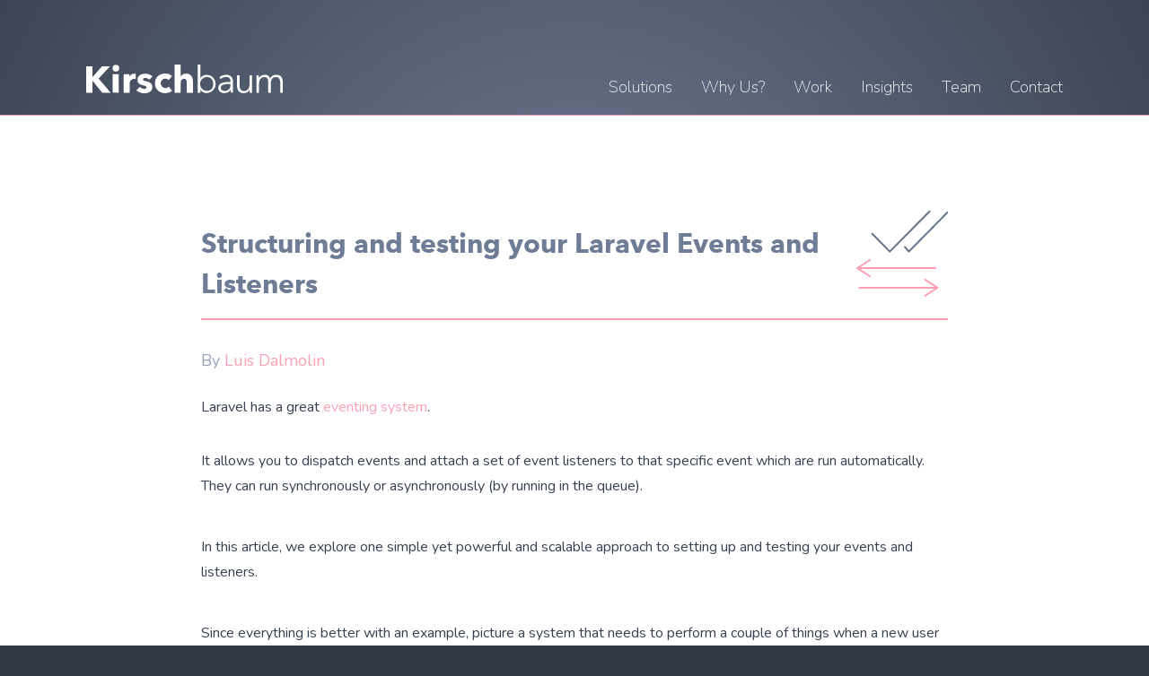

--- FILE ---
content_type: text/html; charset=UTF-8
request_url: https://kirschbaumdevelopment.com/insights/structuring-and-testing-your-laravel-events-and-listeners
body_size: 54304
content:
<!DOCTYPE html>
<html lang="en">
    <head>
        <meta charset="utf-8">
<meta name="viewport" content="width=device-width, initial-scale=1">

<link rel="shortcut icon" href="https://d11r87y54pwjy9.cloudfront.net/e03e6888-cb53-41ba-9428-947fa31bc368/images/favicon.ico" type="image/vnd.microsoft.icon">
<meta name="csrf-token" content="iN9AMyhOKTUoYmGugwN6XEtuwEbpfVwEe0pMQ2Vq">


<title>Structuring & Testing your Laravel Events & Listeners | Kirschbaum</title>
<meta name="description" content="In this article, we explore one simple yet powerful and scalable approach to setting up and testing your events and listeners.">
<link rel="canonical" href="https://kirschbaumdevelopment.com/insights/structuring-and-testing-your-laravel-events-and-listeners">
<meta property="og:title" content="Structuring &amp; Testing your Laravel Events &amp; Listeners | Kirschbaum">
<meta property="og:description" content="In this article, we explore one simple yet powerful and scalable approach to setting up and testing your events and listeners.">
<meta property="og:url" content="https://kirschbaumdevelopment.com/insights/structuring-and-testing-your-laravel-events-and-listeners">
<meta property="og:site_name" content="Kirschbaum">
<meta property="og:image" content="https://d11r87y54pwjy9.cloudfront.net/e03e6888-cb53-41ba-9428-947fa31bc368/images/kirschbaum-social.png">

<meta name="twitter:card" content="summary_large_image">
<meta name="twitter:image" content="https://d11r87y54pwjy9.cloudfront.net/e03e6888-cb53-41ba-9428-947fa31bc368/images/kirschbaum-social.png">
<meta name="twitter:site" content="@kirschbaum_dev">
<meta name="twitter:title" content="Structuring &amp; Testing your Laravel Events &amp; Listeners | Kirschbaum">
<meta name="twitter:description" content="In this article, we explore one simple yet powerful and scalable approach to setting up and testing your events and listeners.">
<script type="application/ld+json">{"@context":"https://schema.org","@type":"BlogPosting","name":"Structuring & Testing your Laravel Events & Listeners | Kirschbaum","description":"In this article, we explore one simple yet powerful and scalable approach to setting up and testing your events and listeners.","url":"https://kirschbaumdevelopment.com/insights/structuring-and-testing-your-laravel-events-and-listeners","mainEntityOfPage":{"@type":"WebPage","@id":"https://kirschbaumdevelopment.com/insights/structuring-and-testing-your-laravel-events-and-listeners"},"headline":"Structuring & Testing your Laravel Events & Listeners | Kirschbaum","author":{"@type":"Person","name":"Luis Dalmolin"},"publisher":{"@type":"Organization","name":"Kirschbaum Development","logo":{"@type":"ImageObject","url":"https://d11r87y54pwjy9.cloudfront.net/e03e6888-cb53-41ba-9428-947fa31bc368/images/kirschbaum-social.png"}},"datePublished":"2023-12-10T16:23:27+00:00"}</script>

        <link rel="manifest" href="https://kirschbaumdevelopment.com/site.webmanifest">

        <link rel="apple-touch-icon" sizes="180x180" href="https://d11r87y54pwjy9.cloudfront.net/e03e6888-cb53-41ba-9428-947fa31bc368/images/icons/apple-touch-icon.png">
        <link rel="icon" type="image/png" sizes="32x32" href="https://d11r87y54pwjy9.cloudfront.net/e03e6888-cb53-41ba-9428-947fa31bc368/images/icons/favicon-32x32.png">
        <link rel="icon" type="image/png" sizes="16x16" href="https://d11r87y54pwjy9.cloudfront.net/e03e6888-cb53-41ba-9428-947fa31bc368/images/icons/favicon-16x16.png">
        <link rel="mask-icon" href="https://d11r87y54pwjy9.cloudfront.net/e03e6888-cb53-41ba-9428-947fa31bc368/images/icons/safari-pinned-tab.svg" color="#586479">
        <link rel="shortcut icon" href="https://d11r87y54pwjy9.cloudfront.net/e03e6888-cb53-41ba-9428-947fa31bc368/images/icons/favicon.ico">
        <meta name="msapplication-TileColor" content="#586479">
        <meta name="msapplication-config" content="https://d11r87y54pwjy9.cloudfront.net/e03e6888-cb53-41ba-9428-947fa31bc368/images/icons/browserconfig.xml">
        <meta name="theme-color" content="#586479">

        <link rel="preload" href="https://d11r87y54pwjy9.cloudfront.net/e03e6888-cb53-41ba-9428-947fa31bc368/fonts/b8e906a1-f5e8-4bf1-8e80-82c646ca4d5f.woff" as="font" type="font/woff" crossorigin="anonymous">
        <link rel="preload" href="https://fonts.googleapis.com/css?family=Nunito:200,300,400,500,600,700,800,900&display=swap" as="style">

        <link href="https://d11r87y54pwjy9.cloudfront.net/e03e6888-cb53-41ba-9428-947fa31bc368/css/app.css?id=ec1be57df8135768046f09835265ea46" rel="stylesheet">
                <!-- Google Tag Manager -->
<script>(function(w,d,s,l,i){w[l]=w[l]||[];w[l].push({'gtm.start':
new Date().getTime(),event:'gtm.js'});var f=d.getElementsByTagName(s)[0],
j=d.createElement(s),dl=l!='dataLayer'?'&l='+l:'';j.async=true;j.src=
'https://www.googletagmanager.com/gtm.js?id='+i+dl;f.parentNode.insertBefore(j,f);
})(window,document,'script','dataLayer','GTM-PHWJMWC');</script>
<!-- End Google Tag Manager -->
        <script>
            window.ASSET_URL = 'https://d11r87y54pwjy9.cloudfront.net/e03e6888-cb53-41ba-9428-947fa31bc368/';
        </script>
    </head>
    <body class="h-screen w-full bg-slate-800 bg-fixed bg-gradient-radial-center-4xl from-slate-500 to-transparent">
        <!-- Google Tag Manager (noscript) -->
<noscript><iframe src="https://www.googletagmanager.com/ns.html?id=GTM-PHWJMWC"
height="0" width="0" style="display:none;visibility:hidden"></iframe></noscript>
<!-- End Google Tag Manager (noscript) -->

        <div id="app" class="text-white">
            <svg-reflection-mask></svg-reflection-mask>

            <div class="z-50 relative max-w-7xl px-8 lg:px-24 mx-auto">
    <nav class="navbar lg:flex">

        <div class="container flex justify-between items-end content-end h-20 lg:h-32 z-10">
            <div class="flex shrink-0 lg:mr-6 items-center">
                <a href="/" class="block pb-6">
                    <span class="sr-only">Kirschbaum</span>
                    <svg class="fill-current h-8 w-auto" data-name="Kirschbaum Development Group Logo" xmlns="http://www.w3.org/2000/svg" viewBox="0 0 126.98 18.53"><defs/><path d="M127 189l-6.31-7.82V189h-4v-17h4v6.91h.07l6.08-6.91H132l-7.32 7.83 7.75 9.16zM135.74 175.36a2.16 2.16 0 112.26-2.16 2.2 2.2 0 01-2.26 2.16zm-2 13.6V177h3.93v12zM148.58 180.23a3.63 3.63 0 00-1-.12 2.7 2.7 0 00-2.81 2.71V189h-3.94v-12h3.79v1.73a3.61 3.61 0 013.24-2.06 2.87 2.87 0 01.84.09zM157.37 180.54a3.75 3.75 0 00-2.5-1.08c-.74 0-1.49.26-1.49 1s.65.86 2.19 1.2c1.82.41 3.81 1.32 3.81 3.65 0 3-2.66 4.08-5.11 4.08a7.73 7.73 0 01-5.21-1.85l2.21-2.33a4.07 4.07 0 002.93 1.35c.65 0 1.41-.27 1.41-1s-.74-1-2.37-1.36-3.48-1.23-3.48-3.48c0-2.86 2.69-4 5-4a7.17 7.17 0 014.8 1.68zM169.9 180.88a2.74 2.74 0 00-2.09-1 3.06 3.06 0 102.18 5.23l2.18 2.66a6.46 6.46 0 01-4.41 1.54c-3.77 0-6.7-2.4-6.7-6.36s2.95-6.36 6.68-6.36a6.55 6.55 0 014.43 1.61zM181.61 189v-6.48c0-1.34-.34-2.52-1.76-2.52s-2.13 1.13-2.13 2.55V189h-3.94v-18.18h3.94v7.7h.05a3.87 3.87 0 013.43-1.84c3.24 0 4.37 2.49 4.37 4.89V189zM190.37 187.07V189h-1.64v-18.18h1.64v8.86a5.1 5.1 0 014.25-2.24 5.91 5.91 0 010 11.81 5.17 5.17 0 01-4.25-2.18zm4.12-8.26a4.53 4.53 0 000 9.05c2.72 0 4.25-2 4.25-4.51s-1.53-4.54-4.25-4.54zM209.85 181.72c0-1.95-1-2.91-3-2.91a4.77 4.77 0 00-3.33 1.32l-.91-1.08a6.28 6.28 0 014.41-1.61c2.43 0 4.37 1.35 4.37 4.08v4.93a15.28 15.28 0 00.19 2.51h-1.46a10.7 10.7 0 01-.17-1.82 4.51 4.51 0 01-4.08 2.11c-1.7 0-3.89-.91-3.89-3.41 0-3.45 3.82-3.76 7.92-3.76zm-.48 1.63c-2.66 0-5.76.29-5.76 2.42 0 1.61 1.37 2.14 2.64 2.14a3.5 3.5 0 003.6-3.72v-.84zM222.31 189c-.05-.59-.1-1.43-.1-1.92a4.39 4.39 0 01-3.84 2.21c-2.86 0-4.28-1.84-4.28-4.63v-6.89h1.64V184c0 2.35.69 3.93 3 3.93 1.73 0 3.41-1.39 3.41-4.39v-5.76h1.63v8.76c0 .6 0 1.71.1 2.47zM232 177.44a3.47 3.47 0 013.45 2.38 4.16 4.16 0 013.94-2.38c2.86 0 4.27 1.85 4.27 4.64V189H242v-6.21c0-2.35-.79-3.94-2.9-3.94-2.36 0-3.2 2.09-3.2 4.18v6h-1.63v-6.55c0-2.18-.53-3.6-2.71-3.6-1.56 0-3.27 1.39-3.27 4.39V189h-1.63v-8.8c0-.6 0-1.7-.09-2.47h1.56c0 .6.09 1.44.09 1.92a4.17 4.17 0 013.78-2.21z" transform="translate(-116.64 -170.82)"/></svg>
                </a>
            </div>

            <div class="flex justify-end items-center lg:hidden">
                <a href="tel:+14135703299" aria-label="Call Kirschbaum Development Group">
  <svg class="w-12 pl-4 ml-2 mr-4 lg:px-4 pb-6" xmlns="http://www.w3.org/2000/svg" viewBox="0 0 28.02 28">
    <path class="stroke-current stroke-1 text-white" fill="none" d="M25.96 2.73c.25.21.4.36.4.36 1.39 1.24 1.08 2.32 1.08 2.32-.94 6.63-7.92 13-8.45 13.58-.72.67-7 7.5-13.59 8.44 0 0-1.08.31-2.32-1.09l-.39-.42a20.72 20.72 0 01-2.13-3.11 1.29 1.29 0 01.66-1.27l4.88-3.25a1.77 1.77 0 012-.12l3 1.63a50.64 50.64 0 004.59-4.12 51.31 51.31 0 004.12-4.58l-1.63-2.95a1.79 1.79 0 01.12-2.05l3.26-4.88a1.3 1.3 0 011.28-.65 4.17 4.17 0 011.64.91" />
  </svg>
</a>

                <a @click="toggle" v-click-outside="close" class="flex items-center pb-6 no-underline cursor-pointer" aria-label="Menu">
                    <svg version="1.1" viewBox="0 0 26.89 22.17" class="w-8 h-8 svg-icon svg-fill">
                        <path class="cls-1" d="M0 1h26.89M0 21.17h26.89M0 11.09h26.89" _fill="none" stroke="#fff" stroke-miterlimit="10" stroke-width="1.8"/>
                    </svg>
                </a>
            </div>

            <div id="nav_menu" class="menu absolute lg:static top-0 lg:top-auto mt-20 lg:mt-40 lg:mt-0 flex-col lg:flex p-4 pb-8 lg:p-0 left-0 right-0 lg:right-auto lg:left-auto shadow-lg lg:shadow-none bg-slate-500 lg:bg-transparent overflow-y-scroll lg:overflow-y-visible" :class="{'hidden': !open, 'open': open}">
                <div class="container mx-auto flex flex-col lg:flex-row justify-end w-full lg:h-32 px-6 lg:px-0 lg:items-end lg:content-end nav-menu">

                                            <solutions-nav :is-active="false"
                            :solutions="[{&quot;id&quot;:5,&quot;order&quot;:1,&quot;slug&quot;:&quot;technical-leadership&quot;,&quot;title&quot;:&quot;Technical Leadership&quot;,&quot;menu_title&quot;:&quot;Technical &lt;br&gt;Leadership&quot;,&quot;menu_description&quot;:&quot;Experienced technical guidance for teams and projects.&quot;,&quot;iconWidth&quot;:&quot;110&quot;,&quot;iconHeight&quot;:&quot;70&quot;,&quot;hoverColor&quot;:&quot;orange-500&quot;,&quot;menu_image_url&quot;:&quot;https:\/\/kirschbaumdevelopment.com\/images\/solutions\/technical-leadership.svg&quot;},{&quot;id&quot;:6,&quot;order&quot;:2,&quot;slug&quot;:&quot;team-augmentation&quot;,&quot;title&quot;:&quot;Team Augmentation&quot;,&quot;menu_title&quot;:&quot;Team &lt;br&gt;Augmentation&quot;,&quot;menu_description&quot;:&quot;Knowledgable developers to augment your existing team.&quot;,&quot;iconWidth&quot;:&quot;110&quot;,&quot;iconHeight&quot;:&quot;60&quot;,&quot;hoverColor&quot;:&quot;pink-500&quot;,&quot;menu_image_url&quot;:&quot;https:\/\/kirschbaumdevelopment.com\/images\/solutions\/team-augmentation.svg&quot;},{&quot;id&quot;:7,&quot;order&quot;:3,&quot;slug&quot;:&quot;training-support&quot;,&quot;title&quot;:&quot;Training &amp; Support&quot;,&quot;menu_title&quot;:&quot;Training &amp; &lt;br&gt;Support&quot;,&quot;menu_description&quot;:&quot;Put our knowledge to use for your team and customers.&quot;,&quot;iconWidth&quot;:&quot;110&quot;,&quot;iconHeight&quot;:&quot;70&quot;,&quot;hoverColor&quot;:&quot;teal-500&quot;,&quot;menu_image_url&quot;:&quot;https:\/\/kirschbaumdevelopment.com\/images\/solutions\/training-support.svg&quot;},{&quot;id&quot;:3,&quot;order&quot;:4,&quot;slug&quot;:&quot;web-application-rescue-projects&quot;,&quot;title&quot;:&quot;Rescue Projects&quot;,&quot;menu_title&quot;:&quot;Rescue &lt;br&gt;Projects&quot;,&quot;menu_description&quot;:&quot;Is your project in trouble? Let us help get you back on track.&quot;,&quot;iconWidth&quot;:&quot;110&quot;,&quot;iconHeight&quot;:&quot;40&quot;,&quot;hoverColor&quot;:&quot;red-500&quot;,&quot;menu_image_url&quot;:&quot;https:\/\/kirschbaumdevelopment.com\/images\/solutions\/web-application-rescue-projects.svg&quot;},{&quot;id&quot;:11,&quot;order&quot;:5,&quot;slug&quot;:&quot;devops&quot;,&quot;title&quot;:&quot;DevOps Services&quot;,&quot;menu_title&quot;:&quot;DevOps &lt;br&gt;Services&quot;,&quot;menu_description&quot;:&quot;Consult with our developers to optimize your application infrastructure or build one from scratch.&quot;,&quot;iconWidth&quot;:&quot;110&quot;,&quot;iconHeight&quot;:&quot;55&quot;,&quot;hoverColor&quot;:&quot;yellow-500&quot;,&quot;menu_image_url&quot;:&quot;https:\/\/kirschbaumdevelopment.com\/images\/solutions\/devops.svg&quot;},{&quot;id&quot;:10,&quot;order&quot;:6,&quot;slug&quot;:&quot;ai&quot;,&quot;title&quot;:&quot;Artificial Intelligence&quot;,&quot;menu_title&quot;:&quot;Artificial &lt;br&gt;Intelligence&quot;,&quot;menu_description&quot;:&quot;From ML insights to NLP content creation, discover how AI reshapes your business landscape.&quot;,&quot;iconWidth&quot;:&quot;70&quot;,&quot;iconHeight&quot;:&quot;55&quot;,&quot;hoverColor&quot;:&quot;pink-500&quot;,&quot;menu_image_url&quot;:&quot;https:\/\/kirschbaumdevelopment.com\/images\/solutions\/ai.svg&quot;},{&quot;id&quot;:1,&quot;order&quot;:7,&quot;slug&quot;:&quot;laravel-development&quot;,&quot;title&quot;:&quot;Laravel Web Application Development&quot;,&quot;menu_title&quot;:&quot;Laravel &lt;br&gt;Development&quot;,&quot;menu_description&quot;:&quot;Official partners of the gold-standard web backend framework&quot;,&quot;iconWidth&quot;:&quot;70&quot;,&quot;iconHeight&quot;:&quot;47&quot;,&quot;hoverColor&quot;:&quot;red-500&quot;,&quot;menu_image_url&quot;:&quot;https:\/\/kirschbaumdevelopment.com\/images\/solutions\/laravel-development.svg&quot;},{&quot;id&quot;:9,&quot;order&quot;:8,&quot;slug&quot;:&quot;filament-development&quot;,&quot;title&quot;:&quot;Filament Development&quot;,&quot;menu_title&quot;:&quot;Filament &lt;br&gt;Development&quot;,&quot;menu_description&quot;:&quot;Build apps with the most prolific web development language.&quot;,&quot;iconWidth&quot;:&quot;70&quot;,&quot;iconHeight&quot;:&quot;40&quot;,&quot;hoverColor&quot;:&quot;yellow-500&quot;,&quot;menu_image_url&quot;:&quot;https:\/\/kirschbaumdevelopment.com\/images\/solutions\/filament-development.svg&quot;},{&quot;id&quot;:2,&quot;order&quot;:9,&quot;slug&quot;:&quot;vuejs-development&quot;,&quot;title&quot;:&quot;Vue.js Web Application Development&quot;,&quot;menu_title&quot;:&quot;Vue.js &lt;br&gt;Development&quot;,&quot;menu_description&quot;:&quot;Progressive, modern, and rich user interface development&quot;,&quot;iconWidth&quot;:&quot;70&quot;,&quot;iconHeight&quot;:&quot;40&quot;,&quot;hoverColor&quot;:&quot;teal-500&quot;,&quot;menu_image_url&quot;:&quot;https:\/\/kirschbaumdevelopment.com\/images\/solutions\/vuejs-development.svg&quot;},{&quot;id&quot;:8,&quot;order&quot;:10,&quot;slug&quot;:&quot;saas-product-development&quot;,&quot;title&quot;:&quot;SaaS Products&quot;,&quot;menu_title&quot;:&quot;SaaS &lt;br&gt;Products&quot;,&quot;menu_description&quot;:&quot;We have a history of helping to bring amazing ideas to life.&quot;,&quot;iconWidth&quot;:&quot;70&quot;,&quot;iconHeight&quot;:&quot;35&quot;,&quot;hoverColor&quot;:&quot;yellow-500&quot;,&quot;menu_image_url&quot;:&quot;https:\/\/kirschbaumdevelopment.com\/images\/solutions\/saas-product-development.svg&quot;}]" @contact-solutions="contact('solutions_flyout', &quot;insights.show&quot;)">
                        </solutions-nav>
                    
                    <a @mouseenter="hideSolutions()" href="https://kirschbaumdevelopment.com/approach" class="nav-item lg:pt-24 lg:pb-4 lg:px-4 lg:hover:bg-slate-500 ">
                        <span class="py-2 lg:py-0 block lg:inline-block text-lg font-thin tracking-normal border-b border-transparent">
                            Why Us?
                        </span>
                    </a>

                    <a @mouseenter="hideSolutions()" href="https://kirschbaumdevelopment.com/work" class="nav-item lg:pt-24 lg:pb-4 lg:px-4 lg:hover:bg-slate-500 ">
                        <span class="py-2 lg:py-0 block lg:inline-block text-lg font-thin tracking-normal border-b border-transparent">
                            Work
                        </span>
                    </a>

                    <a @mouseenter="hideSolutions()" href="https://kirschbaumdevelopment.com/insights"  class="nav-item lg:pt-24 lg:pb-4 lg:px-4 lg:hover:bg-slate-500 ">
                        <span class="py-2 lg:py-0 block lg:inline-block text-lg font-thin tracking-normal border-b border-transparent">
                            Insights
                        </span>
                    </a>

                    <a @mouseenter="hideSolutions()" href="https://kirschbaumdevelopment.com/team"
                        class="nav-item lg:pt-24 lg:pb-4 lg:px-4 lg:hover:bg-slate-500 ">
                        <span class="py-2 lg:py-0 block lg:inline-block text-lg font-thin tracking-normal border-b border-transparent">
                            Team
                        </span>
                    </a>

                    <a @mouseenter="hideSolutions()" class="nav-item lg:pt-24 lg:pb-4 lg:px-4 lg:hover:bg-slate-500 lg:-mr-4 cursor-pointer" @click="contact('navbar', &quot;insights.show&quot;)">
                        <span class="py-2 lg:py-0 block lg:inline-block text-lg font-thin tracking-normal border-b border-transparent cursor-pointer">
                            Contact
                        </span>
                    </a>

                    <a href="https://kirschbaumdevelopment.com/careers" class="lg:hidden nav-item">
                        <span class="py-2 block text-lg font-thin tracking-normal border-b border-transparent cursor-pointer">
                            Careers
                        </span>
                    </a>
                </div>
            </div>

        </div>
    </nav>
</div>

        <div class="border-solid border-t border-pink-500"></div>

<div class="pb-4 lg:pb-12 bg-white">
    <div class="pb-4 lg:pb-12"></div>
</div>

                
    <div class="bg-white text-slate-500">
        <div class="max-w-5xl px-8 lg:px-24 mx-auto">
            <div class="flex justify-between items-end border-solid border-b-2 pt-6 pb-4 border-pink-500">
                <h1 class="text-lg sm:text-2xl lg:text-3xl font-avenir font-bold">Structuring and testing your Laravel Events and Listeners</h1>

                <div class="mb-2 -mt-8 [&>svg]:h-20 [&>svg]:md:h-24 light-mode-svg text-pink-500">
                    <svg viewBox="0 0 77.44 72.54">
    <line class="stroke-current stroke-1.5" x1="1.8" y1="48.34" x2="67.48" y2="48.34" style="fill:none;stroke-miterlimit:10;"/>
    <path class="fill-current" d="M279.07,415.15a.76.76,0,0,0-.23-1L269.16,408l9.68-6.17a.74.74,0,0,0,.23-1,.76.76,0,0,0-1-.23l-10.67,6.8a.73.73,0,0,0-.35.63.75.75,0,0,0,.35.63l10.67,6.8a.77.77,0,0,0,.4.12A.78.78,0,0,0,279.07,415.15Z" transform="translate(-267.01 -359.61)"/>
    <line class="stroke-current stroke-1.5" x1="67.67" y1="64.99" x2="2" y2="64.99" style="fill:none;stroke-miterlimit:10;"/>
    <path class="fill-current" d="M324.43,417.4a.76.76,0,0,0,.23,1l9.68,6.16-9.68,6.17a.74.74,0,0,0-.23,1,.76.76,0,0,0,1,.23l10.67-6.8a.73.73,0,0,0,.35-.63.74.74,0,0,0-.35-.63l-10.67-6.8a.77.77,0,0,0-.4-.12A.78.78,0,0,0,324.43,417.4Z" transform="translate(-267.01 -359.61)"/>
    <polyline fill="none" stroke-linecap="round" stroke-linejoin="round" stroke-width="1.5" class="stroke-dynamic stroke-1.5" points="61.95 0.53 28.25 34.47 13.43 19.41"/>
    <polyline fill="none" stroke-linecap="round" stroke-linejoin="round" stroke-width="1.5" class="stroke-dynamic stroke-1.5" points="40.97 30.54 44.4 34.47 76.91 1.53"/>
</svg>
                </div>
            </div>

            <div class="text-slate-400 pt-8 text-lg">
                By
                                    <span class="text-pink-500 hover:text-pink-400">Luis Dalmolin</span>
                            </div>

            <div
                class="prose pt-6 max-w-none leading-7 prose-p:text-slate-500 prose-code:before:hidden prose-code:after:hidden prose-code:p-1 prose-pre:bg-slate-50 prose-pre:p-8 prose-pre:ring-1 prose-pre:ring-slate-900/[.07] prose-pre:text-sm prose-pre:leading-8 prose-blockquote:border-slate-200 prose-strong:text-slate-500 prose-strong:font-black prose-ol:list-inside prose-ol:pl-0 prose-li:pl-0 prose-h2:sm:text-xl prose-h2:font-avenir prose-h2:font-bold prose-h2:mt-6 prose-h2:text-slate-500 prose-h3:my-2 prose-h3:font-bold prose-h3:text-lg prose-h3:font-avenir prose-h3:text-slate-500"
                v-pre
            >
                <p>Laravel has a great <a class="text-pink-500" href="https://laravel.com/docs/8.x/events#introduction" target="_blank">eventing system</a>.</p><p class="py-2">It allows you to dispatch events and attach a set of event listeners to that specific event which are run automatically. They can run synchronously or asynchronously (by running in the queue).</p><p class="py-2">In this article, we explore one simple yet powerful and scalable approach to setting up and testing your events and listeners.</p><p class="py-2">Since everything is better with an example, picture a system that needs to perform a couple of things when a new user signs up.</p><p class="py-2">This is how our controller looks , simple and clean:</p><div class='not-prose'><pre class='not-prose'><code data-theme="material-theme-lighter" data-lang="php" class="torchlight" style="background-color: #FAFAFA; --theme-selection-background: #CCD7DA80;"><!-- Syntax highlighted by torchlight.dev --><div class='line'><span style="color: #9C3EDA;">class</span><span style="color: #90A4AE;"> </span><span style="color: #E2931D;">UsersControllers</span></div><div class='line'><span style="color: #39ADB5;">{</span></div><div class='line'><span style="color: #90A4AE;">    </span><span style="color: #9C3EDA;">public</span><span style="color: #90A4AE;"> </span><span style="color: #9C3EDA;">function</span><span style="color: #90A4AE;"> </span><span style="color: #6182B8;">store</span><span style="color: #39ADB5;">(</span><span style="color: #E2931D;">UserCreateRequest</span><span style="color: #90A4AE;"> </span><span style="color: #39ADB5;">$</span><span style="color: #90A4AE;">request</span><span style="color: #39ADB5;">)</span></div><div class='line'><span style="color: #90A4AE;">    </span><span style="color: #39ADB5;">{</span></div><div class='line'><span style="color: #90A4AE;">        </span><span style="color: #39ADB5;">$</span><span style="color: #90A4AE;">user </span><span style="color: #39ADB5;">=</span><span style="color: #90A4AE;"> </span><span style="color: #E2931D;">User</span><span style="color: #39ADB5;">::</span><span style="color: #6182B8;">create</span><span style="color: #39ADB5;">($</span><span style="color: #90A4AE;">request</span><span style="color: #39ADB5;">-</span><span style="color: #9C3EDA;">&amp;</span><span style="color: #90A4AE;">gt</span><span style="color: #39ADB5;">;</span><span style="color: #6182B8;">all</span><span style="color: #39ADB5;">());</span></div><div class='line'>&nbsp;</div><div class='line'><span style="color: #90A4AE;">        </span><span style="color: #E2931D;">UserCreated</span><span style="color: #39ADB5;">::</span><span style="color: #6182B8;">dispatch</span><span style="color: #39ADB5;">($</span><span style="color: #90A4AE;">user</span><span style="color: #39ADB5;">);</span></div><div class='line'><span style="color: #90A4AE;">    </span><span style="color: #39ADB5;">}</span></div><div class='line'><span style="color: #39ADB5;">}</span></div></code></pre></div></code></pre><p>There are a few actions we need to perform when a new user signs up. Placing them directly in the controller feels a bit weird since they are more like side effects from our main action (user registration). Also, our controller wouldn’t look that good.</p><p class="py-2">This seems like a perfect case to make use of event listeners, so that’s what we’re going to do. As a bonus here, we’re respecting one of the <a class="text-pink-500" href="https://en.wikipedia.org/wiki/SOLID" target="_blank">SOLID</a> principles of software development. The <strong>Open/Closed Principle</strong> (OCP) states that “Software entities (classes, modules, functions, etc.) should be open for extension, but closed for modification.”.</p><div class='not-prose'><pre class='not-prose'><code data-theme="material-theme-lighter" data-lang="php" class="torchlight" style="background-color: #FAFAFA; --theme-selection-background: #CCD7DA80;"><!-- Syntax highlighted by torchlight.dev --><div class='line'><span style="color: #9C3EDA;">protected</span><span style="color: #90A4AE;"> </span><span style="color: #39ADB5;">$</span><span style="color: #90A4AE;">listen </span><span style="color: #39ADB5;">=</span><span style="color: #90A4AE;"> </span><span style="color: #39ADB5;">[</span></div><div class='line'><span style="color: #90A4AE;">    </span><span style="color: #E2931D;">UserCreated</span><span style="color: #39ADB5;">::</span><span style="color: #F76D47;">class</span><span style="color: #90A4AE;"> </span><span style="color: #39ADB5;">=&gt;</span><span style="color: #90A4AE;"> </span><span style="color: #39ADB5;">[</span></div><div class='line'><span style="color: #90A4AE;">        </span><span style="color: #E2931D;">SendUserCreatedNotifications</span><span style="color: #39ADB5;">::</span><span style="color: #F76D47;">class</span><span style="color: #39ADB5;">,</span></div><div class='line'><span style="color: #90A4AE;">        </span><span style="color: #E2931D;">CreateSalesAgentCommission</span><span style="color: #39ADB5;">::</span><span style="color: #F76D47;">class</span><span style="color: #39ADB5;">,</span></div><div class='line'><span style="color: #90A4AE;">        </span><span style="color: #E2931D;">SyncUserInFancyMarketingSystem</span><span style="color: #39ADB5;">::</span><span style="color: #F76D47;">class</span><span style="color: #39ADB5;">,</span></div><div class='line'><span style="color: #90A4AE;">    </span><span style="color: #39ADB5;">],</span></div><div class='line'><span style="color: #39ADB5;">];</span></div></code></pre></div></code></pre><h2><strong>How do we test this?</strong></h2><p class="py-2">Besides having good test coverage in our system where we want to be confident when refactoring our code, we want to have tests which are easy to understand and <em>resilient</em>. We could spend hours talking about resilient tests, but for now let’s just say that no one likes having to fix a bunch of seemingly unrelated tests because you changed something. A good example might be something like:<br><br></p><p class="bg-gray-200 border-gray-400 border-l-4 pl-4 py-4">Why is my user-creation test breaking after I modified the fancy marketing system we integrate with?</p><p class="py-2"><br><br>So, we’re going to start with our controller. We don’t want our controller test to break when other things change, which leads us to our testing tip number 1.</p><h2><strong>Tip 1 - Event::fake() for integration tests</strong></h2><p class="py-2">Laravel gives us some <strong>really great</strong> tools for testing. The <a class="text-pink-500" href="https://laravel.com/docs/8.x/mocking" target="_blank">mocking</a> tools are really great, and in this case we are going to make use of <code>Event::fake()</code>.</p><div class='not-prose'><pre class='not-prose'><code data-theme="material-theme-lighter" data-lang="php" class="torchlight" style="background-color: #FAFAFA; --theme-selection-background: #CCD7DA80;"><!-- Syntax highlighted by torchlight.dev --><div class='line'><span style="color: #9C3EDA;">class</span><span style="color: #90A4AE;"> </span><span style="color: #E2931D;">UsersControllerTest</span><span style="color: #90A4AE;"> </span><span style="color: #9C3EDA;">extends</span><span style="color: #90A4AE;"> </span><span style="color: #E2931D;">TestCase</span></div><div class='line'><span style="color: #39ADB5;">{</span></div><div class='line'><span style="color: #90A4AE;">    </span><span style="color: #9C3EDA;">public</span><span style="color: #90A4AE;"> </span><span style="color: #9C3EDA;">function</span><span style="color: #90A4AE;"> </span><span style="color: #6182B8;">test_create_user</span><span style="color: #39ADB5;">()</span></div><div class='line'><span style="color: #90A4AE;">    </span><span style="color: #39ADB5;">{</span></div><div class='line'><span style="color: #90A4AE;">        </span><span style="color: #E2931D;">Event</span><span style="color: #39ADB5;">::</span><span style="color: #6182B8;">fake</span><span style="color: #39ADB5;">();</span></div><div class='line'>&nbsp;</div><div class='line'><span style="color: #90A4AE;">        </span><span style="color: #39ADB5;">$</span><span style="color: #90A4AE;">response </span><span style="color: #39ADB5;">=</span><span style="color: #90A4AE;"> </span><span style="color: #39ADB5;">$this-&gt;</span><span style="color: #6182B8;">post</span><span style="color: #39ADB5;">(</span><span style="color: #6182B8;">route</span><span style="color: #39ADB5;">(</span><span style="color: #39ADB5;">&#39;</span><span style="color: #91B859;">users.store</span><span style="color: #39ADB5;">&#39;</span><span style="color: #39ADB5;">),</span><span style="color: #90A4AE;"> </span><span style="color: #39ADB5;">[...</span><span style="color: #90A4AE;">imaginary payload here</span><span style="color: #39ADB5;">])</span></div><div class='line'><span style="color: #90A4AE;">            </span><span style="color: #39ADB5;">-&gt;</span><span style="color: #6182B8;">assertSuccessful</span><span style="color: #39ADB5;">();</span></div><div class='line'>&nbsp;</div><div class='line'><span style="color: #90A4AE;">        </span><span style="color: #39ADB5;">$this-&gt;</span><span style="color: #6182B8;">assertDatabaseHas</span><span style="color: #39ADB5;">(</span><span style="color: #39ADB5;">&#39;</span><span style="color: #91B859;">users</span><span style="color: #39ADB5;">&#39;</span><span style="color: #39ADB5;">,</span><span style="color: #90A4AE;"> </span><span style="color: #39ADB5;">[</span><span style="color: #39ADB5;">&#39;</span><span style="color: #91B859;">name</span><span style="color: #39ADB5;">&#39;</span><span style="color: #90A4AE;"> </span><span style="color: #39ADB5;">=&gt;</span><span style="color: #90A4AE;"> </span><span style="color: #39ADB5;">&#39;</span><span style="color: #91B859;">Luis Dalmolin</span><span style="color: #39ADB5;">&#39;</span><span style="color: #39ADB5;">]);</span></div><div class='line'>&nbsp;</div><div class='line'><span style="color: #90A4AE;">        </span><span style="color: #E2931D;">Event</span><span style="color: #39ADB5;">::</span><span style="color: #6182B8;">assertDispatched</span><span style="color: #39ADB5;">(</span><span style="color: #E2931D;">UserCreated</span><span style="color: #39ADB5;">::</span><span style="color: #F76D47;">class</span><span style="color: #39ADB5;">);</span></div><div class='line'><span style="color: #90A4AE;">    </span><span style="color: #39ADB5;">}</span></div><div class='line'><span style="color: #39ADB5;">}</span></div></code></pre></div></code></pre><p>Our controller test is only making sure the <code>UserCreated</code> event was dispatched. It doesn’t assert that email notifications were sent, or if the commission was created. This makes our test more reliable, as it cannot break when any of those things change.</p><p class="py-2">…So, are we done? To have good test coverage in this feature, we’re still missing a couple of things:</p><ol start="1"><li><p><strong>Testing the functionality inside our event listener classes</strong></p></li><li><p><strong>Asserting that our listeners are attached to the expected events</strong></p></li></ol><h2><strong>Tip 2 - Unit test your event listeners</strong></h2><p class="py-2">In order to keep this article from getting too long, we’re going to choose one of our listeners and use it as an example, but the concepts apply to any event listener. I’m calling this a unit test here because we’ll be manually instantiating the class and performing its actions, even if it touches filesystem, databases, etc.</p><div class='not-prose'><pre class='not-prose'><code data-theme="material-theme-lighter" data-lang="php" class="torchlight" style="background-color: #FAFAFA; --theme-selection-background: #CCD7DA80;"><!-- Syntax highlighted by torchlight.dev --><div class='line'><span style="color: #9C3EDA;">class</span><span style="color: #90A4AE;"> </span><span style="color: #E2931D;">SendUserCreatedNotificationsTest</span><span style="color: #90A4AE;"> </span><span style="color: #9C3EDA;">extends</span><span style="color: #90A4AE;"> </span><span style="color: #E2931D;">TestCase</span></div><div class='line'><span style="color: #39ADB5;">{</span></div><div class='line'><span style="color: #90A4AE;">    </span><span style="color: #9C3EDA;">public</span><span style="color: #90A4AE;"> </span><span style="color: #9C3EDA;">function</span><span style="color: #90A4AE;"> </span><span style="color: #6182B8;">test_it_send_notifications</span><span style="color: #39ADB5;">()</span></div><div class='line'><span style="color: #90A4AE;">    </span><span style="color: #39ADB5;">{</span></div><div class='line'><span style="color: #90A4AE;">        </span><span style="color: #E2931D;">Notification</span><span style="color: #39ADB5;">::</span><span style="color: #6182B8;">fake</span><span style="color: #39ADB5;">();</span></div><div class='line'><span style="color: #90A4AE;">        </span><span style="color: #E2931D;">Mail</span><span style="color: #39ADB5;">::</span><span style="color: #6182B8;">fake</span><span style="color: #39ADB5;">();</span></div><div class='line'>&nbsp;</div><div class='line'><span style="color: #90A4AE;">        </span><span style="color: #39ADB5;">$</span><span style="color: #90A4AE;">user </span><span style="color: #39ADB5;">=</span><span style="color: #90A4AE;"> </span><span style="color: #E2931D;">User</span><span style="color: #39ADB5;">::</span><span style="color: #6182B8;">factory</span><span style="color: #39ADB5;">()-&gt;</span><span style="color: #6182B8;">create</span><span style="color: #39ADB5;">();</span></div><div class='line'><span style="color: #90A4AE;">        </span><span style="color: #39ADB5;">$</span><span style="color: #90A4AE;">event </span><span style="color: #39ADB5;">=</span><span style="color: #90A4AE;"> </span><span style="color: #F76D47;">new</span><span style="color: #90A4AE;"> </span><span style="color: #E2931D;">UserCreated</span><span style="color: #39ADB5;">($</span><span style="color: #90A4AE;">user</span><span style="color: #39ADB5;">);</span></div><div class='line'><span style="color: #90A4AE;">        </span><span style="color: #39ADB5;">$</span><span style="color: #90A4AE;">listener </span><span style="color: #39ADB5;">=</span><span style="color: #90A4AE;"> </span><span style="color: #F76D47;">new</span><span style="color: #90A4AE;"> </span><span style="color: #E2931D;">SendUserCreatedNotifications</span><span style="color: #39ADB5;">();</span></div><div class='line'><span style="color: #90A4AE;">        </span><span style="color: #39ADB5;">$</span><span style="color: #90A4AE;">listener</span><span style="color: #39ADB5;">-&gt;</span><span style="color: #6182B8;">handle</span><span style="color: #39ADB5;">($</span><span style="color: #90A4AE;">event</span><span style="color: #39ADB5;">);</span></div><div class='line'>&nbsp;</div><div class='line'><span style="color: #90A4AE;">        </span><span style="color: #E2931D;">Notification</span><span style="color: #39ADB5;">::</span><span style="color: #6182B8;">assertSentTo</span><span style="color: #39ADB5;">($</span><span style="color: #90A4AE;">user</span><span style="color: #39ADB5;">,</span><span style="color: #90A4AE;"> </span><span style="color: #E2931D;">WelcomeNotification</span><span style="color: #39ADB5;">::</span><span style="color: #F76D47;">class</span><span style="color: #39ADB5;">);</span></div><div class='line'><span style="color: #90A4AE;">        </span><span style="color: #E2931D;">Mail</span><span style="color: #39ADB5;">::</span><span style="color: #6182B8;">assertSent</span><span style="color: #39ADB5;">(</span><span style="color: #E2931D;">NewUserCreatedAdminNotification</span><span style="color: #39ADB5;">::</span><span style="color: #F76D47;">class</span><span style="color: #39ADB5;">);</span></div><div class='line'><span style="color: #90A4AE;">    </span><span style="color: #39ADB5;">}</span></div><div class='line'><span style="color: #39ADB5;">}</span></div></code></pre></div></code></pre><p>The most important part of this test is that we’re manually creating (<code>$listener = new SendUserCreatedNotifications()</code>) and running <code>$listener-&gt;handle($event)</code> our listener. We ‘re making sure this job does what it needs to do and we only care about testing if the notifications are sent. We don’t care how the user gets created (that’s why we’re using the factory) or how the event is dispatched (in this case it’s not being dispatched at all). All of these things are already tested in our controller test.</p><p class="py-2"><strong>…So, can I push my PR?</strong></p><p class="py-2">We have pretty good test coverage here, but we can still do better.</p><h2><strong>Tip 3 - Assert your event listener is attached to the event you expect</strong></h2><div class='not-prose'><pre class='not-prose'><code data-theme="material-theme-lighter" data-lang="php" class="torchlight" style="background-color: #FAFAFA; --theme-selection-background: #CCD7DA80;"><!-- Syntax highlighted by torchlight.dev --><div class='line'><span style="color: #9C3EDA;">class</span><span style="color: #90A4AE;"> </span><span style="color: #E2931D;">SendUserCreatedNotificationsTest</span><span style="color: #90A4AE;"> </span><span style="color: #9C3EDA;">extends</span><span style="color: #90A4AE;"> </span><span style="color: #E2931D;">TestCase</span></div><div class='line'><span style="color: #39ADB5;">{</span></div><div class='line'><span style="color: #90A4AE;">    </span><span style="color: #9C3EDA;">public</span><span style="color: #90A4AE;"> </span><span style="color: #9C3EDA;">function</span><span style="color: #90A4AE;"> </span><span style="color: #6182B8;">test_is_attached_to_event</span><span style="color: #39ADB5;">()</span></div><div class='line'><span style="color: #90A4AE;">    </span><span style="color: #39ADB5;">{</span></div><div class='line'><span style="color: #90A4AE;">        </span><span style="color: #E2931D;">Event</span><span style="color: #39ADB5;">::</span><span style="color: #6182B8;">fake</span><span style="color: #39ADB5;">();</span></div><div class='line'><span style="color: #90A4AE;">        </span><span style="color: #E2931D;">Event</span><span style="color: #39ADB5;">::</span><span style="color: #6182B8;">assertListening</span><span style="color: #39ADB5;">(</span></div><div class='line'><span style="color: #90A4AE;">            </span><span style="color: #E2931D;">SendUserCreatedNotifications</span><span style="color: #39ADB5;">::</span><span style="color: #F76D47;">class</span><span style="color: #39ADB5;">,</span></div><div class='line'><span style="color: #90A4AE;">            </span><span style="color: #E2931D;">UserCreated</span><span style="color: #39ADB5;">::</span><span style="color: #F76D47;">class</span></div><div class='line'><span style="color: #90A4AE;">        </span><span style="color: #39ADB5;">);</span></div><div class='line'><span style="color: #90A4AE;">    </span><span style="color: #39ADB5;">}</span></div><div class='line'><span style="color: #39ADB5;">}</span></div></code></pre></div></code></pre><p>Simple as that. <code>Event::assertListening</code> is a <a class="text-pink-500" href="https://github.com/laravel/framework/pull/36690" target="_blank">recent contribution</a> I made to the Laravel framework, and it covers this missing gap between asserting the events are dispatched and unit testing your event listeners code.</p><p class="py-2">It’s a simple test, but it can save you from situations like when a giant git rebase results in accidentally removing one listener while fixing the conflicts on the <code>EventServiceProvider</code>.</p><h2><strong>What about Model Observers?</strong></h2><p class="py-2">You may have noticed that instead of dispatching the <code>UserCreated</code> event in our controller, we could have simply dispatched the event directly in a <a class="text-pink-500" href="https://laravel.com/docs/8.x/eloquent#observers" target="_blank">model observer</a>.</p><p class="py-2">Using model observers can be really handy, but since they are global, they will run everywhere. For instance, in our code where we use our user factory, we would have to do something in order to avoid sending notifications, mocking our HTTP integration with our marketing system, and so on.</p><p class="py-2">However, I still think there’s space for model observers. Since deciding when to use model observers vs. event listeners isn’t trivial, I tend to ask this question:</p><p class="bg-gray-200 border-gray-400 border-l-4 pl-2 py-2">Is this action something that always needs to happen from the developer OR from the client perspective?</p><p class="py-2">If you ask your client whether every time a user is created, it should go to the marketing system, he is going to answer <strong>yes, 100%</strong>. But from a developer perspective, you don’t want the user going there when you’re testing your code, for instance.</p><p class="py-2">Now, if from the developer perspective you should <strong>always</strong> assign an UUID to the model when it gets created, then yes, model observers are the way to go.</p><h2><strong>Final thoughts</strong></h2><p class="py-2">This approach may seem simple, but it can grow with your application while also maintaining good test coverage by having tests that don’t break easily. Your test suite will also run faster since you aren’t running unrelated code in your tests.</p><p class="py-2">Good code is code that is easy to move around (or delete). You have total control whether to run your listeners synchronously or asynchronously.</p><p class="py-2">Even if you don’t follow this, hopefully this article was helpful to you in some way.</p>
            </div>

            <div class="flex flex-col items-end justify-end pt-10 pb-16 space-y-12">
                                    <div class="flex items-center">
                        <div class="flex flex-col sm:text-xl uppercase text-right mr-4">
                            <div class="whitespace-nowrap">Luis Dalmolin</div>
                            <div class="whitespace-nowrap">Chief Technology Officer</div>
                        </div>
                        <div class="grayscale">
                            <img class="w-full sm:w-24" src="https://kirschbaum-website-production.s3.amazonaws.com/users/13/01HVRPPW06448E0CN3FFV5FBY0.png?X-Amz-Content-Sha256=UNSIGNED-PAYLOAD&amp;X-Amz-Security-Token=IQoJb3JpZ2luX2VjEH0aCXVzLWVhc3QtMSJGMEQCIAG%2F4alqnLdDEIlCendjnjQNHujhWZ89PIQzNaprvN4SAiAQ7GIpiDib0QUxswYW9uvdA%2Ba%2BDzwjgbH5imEbUcwjfSqfAwhFEAAaDDIwNjk4NjEwNTIyOSIMmMyWIs8IkAUSN5gRKvwCH0U4Oh5NA6jfjTg62nxJ2cMje4Hu3goZX7e4EVIAnV6bcZexnsGFmKZEyEAhnTmPyBa%2F0awBV6hOm9vGZnndufPyD39%2FfJZxjlT9oKhfODoUPDuGFRB5VChuzA6s%2FlJx81sU68QRcdRkDE%2BXgCqyB9GXFHarC8YIcz5A8YPde5gwofZ43u%2Fk%2BxBRhi3qT1TJ%2BIVHpGeDCksK%2BY4KU0GwECI3r7wCdPdNWVE%2Ba%2FTw2gtdnkVexMJE7QxUMp9kbZYml0q0pe8I2Mt%2FoXmR4SUedp58e0JR7u65kfjX8xGCT2CT5UuFECDK27CgGjpwJw5SomOBvbeMTJqoHZIh1Rjl6lmjY%2BURofWeRd%2F2vX9PD9%2F9InWZgYzPV5fMb6Hzrtw1mP%2Br5LyPs%2FoHIgxOPsX0R%2Beqgyt0MmExfzsq%2BS1KnCaUgiN5nJQ1gUvGFN%2B6Iv9d6x5dUXUnSg58CXuc0AiTFhuk2vncFLbdP7%2Be2DYY1Drlx1lr%2BlG6sKKAlGIw2tSNyQY6ngGApSpcxjATxJyv3gAs7ZOfUn15k0key2Xxhb1vJMhcxMyqKPzwHV4rG6VawzJ8Zem7Q3c8m8EejMncgPowNpaROhAWstTLvAI3GxiQgqx%2FR06VJpa06NjhHwA%2FKhrBHdEj%2BfQf26G4ivpUw%2FMX4YyfQOhC8QPQmiSuV6c5JQPYcwFEXJMjdT28C09nsvYojQWYCbzuw6hP4x0pVINI%2Fg%3D%3D&amp;X-Amz-Algorithm=AWS4-HMAC-SHA256&amp;X-Amz-Credential=ASIATAMKVKGGW3HRB6G6%2F20251123%2Fus-east-1%2Fs3%2Faws4_request&amp;X-Amz-Date=20251123T204554Z&amp;X-Amz-SignedHeaders=host&amp;X-Amz-Expires=300&amp;X-Amz-Signature=cb9ca0e8a2b0daf1330095d3197e734d3682f33754e822395b38f2109ac66a5d" alt="Author Image">
                        </div>
                    </div>
                            </div>
        </div>
    </div>

    <div class="max-w-7xl px-8 lg:px-24 mx-auto">
        <div class="flex flex-wrap justify-between py-12">
            <a href="https://kirschbaumdevelopment.com/insights/structuring-and-testing-your-laravel-events-and-listeners" class="mx-auto lg:mx-0 lg:odd:pr-4 lg:even:pl-4 xl:odd:pr-0 xl:even:pl-0 w-full sm:w-96 md:w-128 lg:w-1/2 xl:w-128 mb-10 md:mb-16 shrink-0 group mt-12 border-l-2 border-r-2 border-b-2 hover:border-r-0 hover:border-l-0 hover:border-b-0 border-transparent">
    <div class="border-l border-r border-b group-hover:border-r-0 group-hover:border-l-0 group-hover:border-b-0 border-transparent">
        <div class="flex flex-col lg:h-56 xl:h-auto xl:min-h-56 group-hover:border-l-4 group-hover:border-r-4 group-hover:border-b-4 border-l border-r border-b border-pink-500">
            <div class="flex">
                <div class="w-full border-t group-hover:border-t-4 mr-4 border-pink-500"></div>
                <div class="mb-2 -mt-8">
                    <svg  class="h-16 md:h-24"  viewBox="0 0 77.44 72.54">
    <line x1="1.8" y1="48.34" x2="67.48" y2="48.34" style="fill:none;stroke:#fb9fb4;stroke-miterlimit:10;stroke-width:1.5px"/>
    <path d="M279.07,415.15a.76.76,0,0,0-.23-1L269.16,408l9.68-6.17a.74.74,0,0,0,.23-1,.76.76,0,0,0-1-.23l-10.67,6.8a.73.73,0,0,0-.35.63.75.75,0,0,0,.35.63l10.67,6.8a.77.77,0,0,0,.4.12A.78.78,0,0,0,279.07,415.15Z" transform="translate(-267.01 -359.61)" style="fill:#fb9fb4"/>
    <line x1="67.67" y1="64.99" x2="2" y2="64.99" style="fill:none;stroke:#fb9fb4;stroke-miterlimit:10;stroke-width:1.5px"/>
    <path d="M324.43,417.4a.76.76,0,0,0,.23,1l9.68,6.16-9.68,6.17a.74.74,0,0,0-.23,1,.76.76,0,0,0,1,.23l10.67-6.8a.73.73,0,0,0,.35-.63.74.74,0,0,0-.35-.63l-10.67-6.8a.77.77,0,0,0-.4-.12A.78.78,0,0,0,324.43,417.4Z" transform="translate(-267.01 -359.61)" style="fill:#fb9fb4"/>
    <polyline fill="none" stroke-linecap="round" stroke-linejoin="round" stroke-width="1.5" class="stroke-current text-white" points="61.95 0.53 28.25 34.47 13.43 19.41"/>
    <polyline fill="none" stroke-linecap="round" stroke-linejoin="round" stroke-width="1.5" class="stroke-current text-white" points="40.97 30.54 44.4 34.47 76.91 1.53"/>
</svg>
                </div>
                <div class="w-full border-t group-hover:border-t-4 ml-4 border-pink-500"></div>
            </div>
            <div class="flex-1 flex flex-col justify-start pt-6 pb-10 px-6 md:pt-6 md:pb-10 md:px-12 lg:pt-8 lg:pb-0 xl:pt-8 xl:pb-8">
                <h3 class="text-xl md:text-3xl lg:text-xl xl:text-3xl font-avenir font-bold">Structuring & testing your Laravel Events & Listeners</h3>
                                    <div class="mt-1 md:text-xl lg:text-lg"></div>
                            </div>
        </div>
    </div>
</a>
            <a href="https://kirschbaumdevelopment.com/insights/leveraging-virtual-generated-columns" class="mx-auto lg:mx-0 lg:odd:pr-4 lg:even:pl-4 xl:odd:pr-0 xl:even:pl-0 w-full sm:w-96 md:w-128 lg:w-1/2 xl:w-128 mb-10 md:mb-16 shrink-0 group mt-12 border-l-2 border-r-2 border-b-2 hover:border-r-0 hover:border-l-0 hover:border-b-0 border-transparent">
    <div class="border-l border-r border-b group-hover:border-r-0 group-hover:border-l-0 group-hover:border-b-0 border-transparent">
        <div class="flex flex-col lg:h-56 xl:h-auto xl:min-h-56 group-hover:border-l-4 group-hover:border-r-4 group-hover:border-b-4 border-l border-r border-b border-orange-500">
            <div class="flex">
                <div class="w-full border-t group-hover:border-t-4 mr-4 border-orange-500"></div>
                <div class="mb-2 -mt-8">
                    <svg class="h-16 md:h-24" viewBox="0 0 101.31 113.98">
    <rect x="1" y="1" width="37.33" height="37.33" class="stroke-current stroke-2 text-white" fill="none"/>
    <polyline points="38.33 38.33 38.33 75.65 1 75.65 1 38.33" class="stroke-current stroke-2 text-white" fill="none"/>
    <polyline points="38.33 75.65 38.33 112.98 1 112.98 1 75.65" class="stroke-current stroke-2 text-white" fill="none"/>
    <path d="M1115,558.73h29.73c2.57,0,4.68-1.15,4.68-2.55V514.79c0-1.39-2.11-2.54-4.68-2.54h-53.41" transform="translate(-1049.14 -493.27)" class="stroke-current stroke-2 text-orange-500" fill="none"/>
    <polyline points="64.89 75.4 47.56 65.61 64.89 54.6" class="stroke-current stroke-2 text-orange-500" fill="none"/>
</svg>
                </div>
                <div class="w-full border-t group-hover:border-t-4 ml-4 border-orange-500"></div>
            </div>
            <div class="flex-1 flex flex-col justify-start pt-6 pb-10 px-6 md:pt-6 md:pb-10 md:px-12 lg:pt-8 lg:pb-0 xl:pt-8 xl:pb-8">
                <h3 class="text-xl md:text-3xl lg:text-xl xl:text-3xl font-avenir font-bold">Leveraging Virtual Generated columns</h3>
                                    <div class="mt-1 md:text-xl lg:text-lg"></div>
                            </div>
        </div>
    </div>
</a>
        </div>
    </div>

    <div class="bg-white py-4">
    <div class="mx-auto max-w-7xl px-4 sm:px-8 md:px-12 lg:px-24 py-16 lg:flex font-avenir items-center lg:items-stretch">
        <h2 class="text-center lg:border-t lg:border-b lg:border-l lg:border-yellow-500 px-8 md:px-0 lg:pl-3 lg:text-left text-2xl lg:w-2/3 pt-2 text-slate">
            Interested in speaking with a developer?
        </h2>

        <div class="flex justify-center lg:justify-end lg:w-1/3 mt-10 lg:mt-0 lg:border-yellow-500 lg:border-t lg:border-b">
            <a @click="contact('cta-speak', &quot;insights.show&quot;)" class="bg-yellow-500 text-white text-lg uppercase h-12 w-84 flex justify-center items-center cursor-pointer">Let's talk</a>
        </div>
    </div>
</div>

            <div class="max-w-7xl px-8 lg:px-24 mx-auto">
                <div class="flex text-xl mt-20 font-thin items-center">
    <div class="hidden md:block">
        <a href="https://kirschbaumdevelopment.com/approach" class="lg:inline md:mr-4 lg:mr-8">Why Us?</a>
        <a href="https://kirschbaumdevelopment.com/work" class="lg:inline md:mr-4 lg:mr-8">Work</a>
        <a href="https://kirschbaumdevelopment.com/insights" class="lg:inline md:mr-4 lg:mr-8">Insights</a>
        <a href="https://kirschbaumdevelopment.com/team" class="lg:inline md:mr-4 lg:mr-8">Team</a>
        <a @click="contact('footer', &quot;insights.show&quot;)" class="lg:inline md:mr-4 lg:mr-8 cursor-pointer">Contact</a>
        <a href="https://kirschbaumdevelopment.com/careers" class="lg:inline lg:mr-20">Careers</a>
    </div>
    <div class="hidden lg:flex items-baseline">
        <div class="md:flex items-center">
            <svg-icon icon="phone-ringing" :fill="false" class="mr-2 svg-icon h-5 w-5"></svg-icon>
            413-570-3299
        </div>
    </div>
</div>



<div class="lg:flex justify-between mt-10 lg:mt-4 md:mt-12 items-baseline">
    <div class="lg:flex">
        <div class="flex flex-row justify-between lg:flex-col">
            <div class="lg:flex">
                <div class="font-avenir text-xl md:text-3xl mr-2 md:mr-4">
                    Connect with us.
                </div>
                <div class="flex items-center mt-2 md:mt-0">
                    <a href="https://twitter.com/n_kirschbaum" class="w-6 md:w-8 mr-4 hover:cursor-pointer">
                        <img src="https://d11r87y54pwjy9.cloudfront.net/e03e6888-cb53-41ba-9428-947fa31bc368/images/twitter.svg" alt="Twitter">
                    </a>
                    <a href="https://www.linkedin.com/company/kirschbaumdevelopment/" class="w-6 md:w-8 mr-4 hover:cursor-pointer">
                        <img src="https://d11r87y54pwjy9.cloudfront.net/e03e6888-cb53-41ba-9428-947fa31bc368/images/linkedin.svg" alt="LinkedIn">
                    </a>
                    <a href="http://github.com/kirschbaum-development" class="w-6 md:w-8 mr-4 hover:cursor-pointer">
                        <img src="https://d11r87y54pwjy9.cloudfront.net/e03e6888-cb53-41ba-9428-947fa31bc368/images/github.svg" alt="Github">
                    </a>
                    <a href="https://www.youtube.com/channel/UCcJslCIMrofdQmxm-7Jib5w" class="w-6 md:w-8 hover:cursor-pointer">
                        <img src="https://d11r87y54pwjy9.cloudfront.net/e03e6888-cb53-41ba-9428-947fa31bc368/images/youtube.svg" alt="YouTube">
                    </a>
                </div>
            </div>
            <div class="">
                <a href="tel:+14135703299" aria-label="Call Kirschbaum Development Group">
  <svg class="w-12 pl-4 ml-2 mr-4 lg:px-4 pb-6 mt-2 lg:hidden" xmlns="http://www.w3.org/2000/svg" viewBox="0 0 28.02 28">
    <path class="stroke-current stroke-1 text-white" fill="none" d="M25.96 2.73c.25.21.4.36.4.36 1.39 1.24 1.08 2.32 1.08 2.32-.94 6.63-7.92 13-8.45 13.58-.72.67-7 7.5-13.59 8.44 0 0-1.08.31-2.32-1.09l-.39-.42a20.72 20.72 0 01-2.13-3.11 1.29 1.29 0 01.66-1.27l4.88-3.25a1.77 1.77 0 012-.12l3 1.63a50.64 50.64 0 004.59-4.12 51.31 51.31 0 004.12-4.58l-1.63-2.95a1.79 1.79 0 01.12-2.05l3.26-4.88a1.3 1.3 0 011.28-.65 4.17 4.17 0 011.64.91" />
  </svg>
</a>
            </div>
        </div>
    </div>
</div>

<div class="flex w-full lg:w-auto mt-10 lg:mt-4 md:mt-12 pb-10 lg:pb-16">
    <div class="font-thin opacity-50 md:text-lg md:mt-1">
        &copy;2025 Kirschbaum Development Group LLC
        <a class="hover:text-slate-200 sm:ml-4" href="https://kirschbaumdevelopment.com/privacy-policy">Privacy Policy</a>
        <a class="hover:text-slate-200 ml-4" href="https://kirschbaumdevelopment.com/terms-of-service">Terms of Service</a>
    </div>
</div>
            </div>

            <contact-us route="insights.show"></contact-us>
        </div>
    </body>

        <script src="https://d11r87y54pwjy9.cloudfront.net/e03e6888-cb53-41ba-9428-947fa31bc368/js/app.js?id=75fb1bc36fe339ba6ab45f3964bf36e5"></script>
    </html>


--- FILE ---
content_type: text/css
request_url: https://d11r87y54pwjy9.cloudfront.net/e03e6888-cb53-41ba-9428-947fa31bc368/css/app.css?id=ec1be57df8135768046f09835265ea46
body_size: 23186
content:
@import url(https://fonts.googleapis.com/css?family=Nunito:200,300,400,500,600,700,800,900&display=swap);
/*! tailwindcss v3.4.1 | MIT License | https://tailwindcss.com*/*,:after,:before{border:0 solid #e2e8f0;box-sizing:border-box}:after,:before{--tw-content:""}:host,html{-webkit-text-size-adjust:100%;font-feature-settings:normal;-webkit-tap-highlight-color:transparent;font-family:Nunito;font-variation-settings:normal;line-height:1.5;-moz-tab-size:4;-o-tab-size:4;tab-size:4}body{line-height:inherit;margin:0}hr{border-top-width:1px;color:inherit;height:0}abbr:where([title]){-webkit-text-decoration:underline dotted;text-decoration:underline dotted}h1,h2,h3,h4,h5,h6{font-size:inherit;font-weight:inherit}a{color:inherit;text-decoration:inherit}b,strong{font-weight:bolder}code,kbd,pre,samp{font-feature-settings:normal;font-family:ui-monospace,SFMono-Regular,Menlo,Monaco,Consolas,Liberation Mono,Courier New,monospace;font-size:1em;font-variation-settings:normal}small{font-size:80%}sub,sup{font-size:75%;line-height:0;position:relative;vertical-align:baseline}sub{bottom:-.25em}sup{top:-.5em}table{border-collapse:collapse;border-color:inherit;text-indent:0}button,input,optgroup,select,textarea{font-feature-settings:inherit;color:inherit;font-family:inherit;font-size:100%;font-variation-settings:inherit;font-weight:inherit;line-height:inherit;margin:0;padding:0}button,select{text-transform:none}[type=button],[type=reset],[type=submit],button{-webkit-appearance:button;background-color:transparent;background-image:none}:-moz-focusring{outline:auto}:-moz-ui-invalid{box-shadow:none}progress{vertical-align:baseline}::-webkit-inner-spin-button,::-webkit-outer-spin-button{height:auto}[type=search]{-webkit-appearance:textfield;outline-offset:-2px}::-webkit-search-decoration{-webkit-appearance:none}::-webkit-file-upload-button{-webkit-appearance:button;font:inherit}summary{display:list-item}blockquote,dd,dl,figure,h1,h2,h3,h4,h5,h6,hr,p,pre{margin:0}fieldset{margin:0}fieldset,legend{padding:0}menu,ol,ul{list-style:none;margin:0;padding:0}dialog{padding:0}textarea{resize:vertical}input::-moz-placeholder,textarea::-moz-placeholder{color:#94a3b8;opacity:1}input::placeholder,textarea::placeholder{color:#94a3b8;opacity:1}[role=button],button{cursor:pointer}:disabled{cursor:default}audio,canvas,embed,iframe,img,object,svg,video{display:block;vertical-align:middle}img,video{height:auto;max-width:100%}[hidden]{display:none}[multiple],[type=date],[type=datetime-local],[type=email],[type=month],[type=number],[type=password],[type=search],[type=tel],[type=text],[type=time],[type=url],[type=week],select,textarea{--tw-shadow:0 0 #0000;-webkit-appearance:none;-moz-appearance:none;appearance:none;background-color:#fff;border-color:#64748b;border-radius:0;border-width:1px;font-size:1rem;line-height:1.5rem;padding:.5rem .75rem}[multiple]:focus,[type=date]:focus,[type=datetime-local]:focus,[type=email]:focus,[type=month]:focus,[type=number]:focus,[type=password]:focus,[type=search]:focus,[type=tel]:focus,[type=text]:focus,[type=time]:focus,[type=url]:focus,[type=week]:focus,select:focus,textarea:focus{--tw-ring-inset:var(--tw-empty,/*!*/ /*!*/);--tw-ring-offset-width:0px;--tw-ring-offset-color:#fff;--tw-ring-color:#2563eb;--tw-ring-offset-shadow:var(--tw-ring-inset) 0 0 0 var(--tw-ring-offset-width) var(--tw-ring-offset-color);--tw-ring-shadow:var(--tw-ring-inset) 0 0 0 calc(1px + var(--tw-ring-offset-width)) var(--tw-ring-color);border-color:#2563eb;box-shadow:var(--tw-ring-offset-shadow),var(--tw-ring-shadow),var(--tw-shadow);outline:2px solid transparent;outline-offset:2px}input::-moz-placeholder,textarea::-moz-placeholder{color:#64748b;opacity:1}input::placeholder,textarea::placeholder{color:#64748b;opacity:1}::-webkit-datetime-edit-fields-wrapper{padding:0}::-webkit-date-and-time-value{min-height:1.5em}::-webkit-datetime-edit,::-webkit-datetime-edit-day-field,::-webkit-datetime-edit-hour-field,::-webkit-datetime-edit-meridiem-field,::-webkit-datetime-edit-millisecond-field,::-webkit-datetime-edit-minute-field,::-webkit-datetime-edit-month-field,::-webkit-datetime-edit-second-field,::-webkit-datetime-edit-year-field{padding-bottom:0;padding-top:0}select{background-image:url("data:image/svg+xml;charset=utf-8,%3Csvg xmlns='http://www.w3.org/2000/svg' fill='none' viewBox='0 0 20 20'%3E%3Cpath stroke='%2364748b' stroke-linecap='round' stroke-linejoin='round' stroke-width='1.5' d='m6 8 4 4 4-4'/%3E%3C/svg%3E");background-position:right .5rem center;background-repeat:no-repeat;background-size:1.5em 1.5em;padding-right:2.5rem;-webkit-print-color-adjust:exact;print-color-adjust:exact}[multiple]{background-image:none;background-position:0 0;background-repeat:unset;background-size:initial;padding-right:.75rem;-webkit-print-color-adjust:unset;print-color-adjust:unset}[type=checkbox],[type=radio]{--tw-shadow:0 0 #0000;-webkit-appearance:none;-moz-appearance:none;appearance:none;background-color:#fff;background-origin:border-box;border-color:#64748b;border-width:1px;color:#2563eb;display:inline-block;flex-shrink:0;height:1rem;padding:0;-webkit-print-color-adjust:exact;print-color-adjust:exact;-webkit-user-select:none;-moz-user-select:none;user-select:none;vertical-align:middle;width:1rem}[type=checkbox]{border-radius:0}[type=radio]{border-radius:100%}[type=checkbox]:focus,[type=radio]:focus{--tw-ring-inset:var(--tw-empty,/*!*/ /*!*/);--tw-ring-offset-width:2px;--tw-ring-offset-color:#fff;--tw-ring-color:#2563eb;--tw-ring-offset-shadow:var(--tw-ring-inset) 0 0 0 var(--tw-ring-offset-width) var(--tw-ring-offset-color);--tw-ring-shadow:var(--tw-ring-inset) 0 0 0 calc(2px + var(--tw-ring-offset-width)) var(--tw-ring-color);box-shadow:var(--tw-ring-offset-shadow),var(--tw-ring-shadow),var(--tw-shadow);outline:2px solid transparent;outline-offset:2px}[type=checkbox]:checked,[type=radio]:checked{background-color:currentColor;background-position:50%;background-repeat:no-repeat;background-size:100% 100%;border-color:transparent}[type=checkbox]:checked{background-image:url("data:image/svg+xml;charset=utf-8,%3Csvg viewBox='0 0 16 16' fill='%23fff' xmlns='http://www.w3.org/2000/svg'%3E%3Cpath d='M12.207 4.793a1 1 0 0 1 0 1.414l-5 5a1 1 0 0 1-1.414 0l-2-2a1 1 0 0 1 1.414-1.414L6.5 9.086l4.293-4.293a1 1 0 0 1 1.414 0z'/%3E%3C/svg%3E")}[type=radio]:checked{background-image:url("data:image/svg+xml;charset=utf-8,%3Csvg viewBox='0 0 16 16' fill='%23fff' xmlns='http://www.w3.org/2000/svg'%3E%3Ccircle cx='8' cy='8' r='3'/%3E%3C/svg%3E")}[type=checkbox]:checked:focus,[type=checkbox]:checked:hover,[type=radio]:checked:focus,[type=radio]:checked:hover{background-color:currentColor;border-color:transparent}[type=checkbox]:indeterminate{background-color:currentColor;background-image:url("data:image/svg+xml;charset=utf-8,%3Csvg xmlns='http://www.w3.org/2000/svg' fill='none' viewBox='0 0 16 16'%3E%3Cpath stroke='%23fff' stroke-linecap='round' stroke-linejoin='round' stroke-width='2' d='M4 8h8'/%3E%3C/svg%3E");background-position:50%;background-repeat:no-repeat;background-size:100% 100%;border-color:transparent}[type=checkbox]:indeterminate:focus,[type=checkbox]:indeterminate:hover{background-color:currentColor;border-color:transparent}[type=file]{background:unset;border-color:inherit;border-radius:0;border-width:0;font-size:unset;line-height:inherit;padding:0}[type=file]:focus{outline:1px solid ButtonText;outline:1px auto -webkit-focus-ring-color}*,:after,:before{--tw-border-spacing-x:0;--tw-border-spacing-y:0;--tw-translate-x:0;--tw-translate-y:0;--tw-rotate:0;--tw-skew-x:0;--tw-skew-y:0;--tw-scale-x:1;--tw-scale-y:1;--tw-pan-x: ;--tw-pan-y: ;--tw-pinch-zoom: ;--tw-scroll-snap-strictness:proximity;--tw-gradient-from-position: ;--tw-gradient-via-position: ;--tw-gradient-to-position: ;--tw-ordinal: ;--tw-slashed-zero: ;--tw-numeric-figure: ;--tw-numeric-spacing: ;--tw-numeric-fraction: ;--tw-ring-inset: ;--tw-ring-offset-width:0px;--tw-ring-offset-color:#fff;--tw-ring-color:rgba(59,130,246,.5);--tw-ring-offset-shadow:0 0 #0000;--tw-ring-shadow:0 0 #0000;--tw-shadow:0 0 #0000;--tw-shadow-colored:0 0 #0000;--tw-blur: ;--tw-brightness: ;--tw-contrast: ;--tw-grayscale: ;--tw-hue-rotate: ;--tw-invert: ;--tw-saturate: ;--tw-sepia: ;--tw-drop-shadow: ;--tw-backdrop-blur: ;--tw-backdrop-brightness: ;--tw-backdrop-contrast: ;--tw-backdrop-grayscale: ;--tw-backdrop-hue-rotate: ;--tw-backdrop-invert: ;--tw-backdrop-opacity: ;--tw-backdrop-saturate: ;--tw-backdrop-sepia: }::backdrop{--tw-border-spacing-x:0;--tw-border-spacing-y:0;--tw-translate-x:0;--tw-translate-y:0;--tw-rotate:0;--tw-skew-x:0;--tw-skew-y:0;--tw-scale-x:1;--tw-scale-y:1;--tw-pan-x: ;--tw-pan-y: ;--tw-pinch-zoom: ;--tw-scroll-snap-strictness:proximity;--tw-gradient-from-position: ;--tw-gradient-via-position: ;--tw-gradient-to-position: ;--tw-ordinal: ;--tw-slashed-zero: ;--tw-numeric-figure: ;--tw-numeric-spacing: ;--tw-numeric-fraction: ;--tw-ring-inset: ;--tw-ring-offset-width:0px;--tw-ring-offset-color:#fff;--tw-ring-color:rgba(59,130,246,.5);--tw-ring-offset-shadow:0 0 #0000;--tw-ring-shadow:0 0 #0000;--tw-shadow:0 0 #0000;--tw-shadow-colored:0 0 #0000;--tw-blur: ;--tw-brightness: ;--tw-contrast: ;--tw-grayscale: ;--tw-hue-rotate: ;--tw-invert: ;--tw-saturate: ;--tw-sepia: ;--tw-drop-shadow: ;--tw-backdrop-blur: ;--tw-backdrop-brightness: ;--tw-backdrop-contrast: ;--tw-backdrop-grayscale: ;--tw-backdrop-hue-rotate: ;--tw-backdrop-invert: ;--tw-backdrop-opacity: ;--tw-backdrop-saturate: ;--tw-backdrop-sepia: }.container{width:100%}@media (min-width:640px){.container{max-width:640px}}@media (min-width:768px){.container{max-width:768px}}@media (min-width:1024px){.container{max-width:1024px}}@media (min-width:1280px){.container{max-width:1280px}}@media (min-width:1536px){.container{max-width:1536px}}.form-input,.form-multiselect,.form-select,.form-textarea{--tw-shadow:0 0 #0000;-webkit-appearance:none;-moz-appearance:none;appearance:none;background-color:#fff;border-color:#64748b;border-radius:0;border-width:1px;font-size:1rem;line-height:1.5rem;padding:.5rem .75rem}.form-input:focus,.form-multiselect:focus,.form-select:focus,.form-textarea:focus{--tw-ring-inset:var(--tw-empty,/*!*/ /*!*/);--tw-ring-offset-width:0px;--tw-ring-offset-color:#fff;--tw-ring-color:#2563eb;--tw-ring-offset-shadow:var(--tw-ring-inset) 0 0 0 var(--tw-ring-offset-width) var(--tw-ring-offset-color);--tw-ring-shadow:var(--tw-ring-inset) 0 0 0 calc(1px + var(--tw-ring-offset-width)) var(--tw-ring-color);border-color:#2563eb;box-shadow:var(--tw-ring-offset-shadow),var(--tw-ring-shadow),var(--tw-shadow);outline:2px solid transparent;outline-offset:2px}.form-input::-moz-placeholder,.form-textarea::-moz-placeholder{color:#64748b;opacity:1}.form-input::placeholder,.form-textarea::placeholder{color:#64748b;opacity:1}.form-input::-webkit-datetime-edit-fields-wrapper{padding:0}.form-input::-webkit-date-and-time-value{min-height:1.5em}.form-input::-webkit-datetime-edit,.form-input::-webkit-datetime-edit-day-field,.form-input::-webkit-datetime-edit-hour-field,.form-input::-webkit-datetime-edit-meridiem-field,.form-input::-webkit-datetime-edit-millisecond-field,.form-input::-webkit-datetime-edit-minute-field,.form-input::-webkit-datetime-edit-month-field,.form-input::-webkit-datetime-edit-second-field,.form-input::-webkit-datetime-edit-year-field{padding-bottom:0;padding-top:0}.prose{color:var(--tw-prose-body);max-width:65ch}.prose :where(p):not(:where([class~=not-prose] *)){margin-bottom:1.25em;margin-top:1.25em}.prose :where([class~=lead]):not(:where([class~=not-prose] *)){color:var(--tw-prose-lead);font-size:1.25em;line-height:1.6;margin-bottom:1.2em;margin-top:1.2em}.prose :where(a):not(:where([class~=not-prose] *)){color:var(--tw-prose-links);font-weight:500;text-decoration:underline}.prose :where(strong):not(:where([class~=not-prose] *)){color:var(--tw-prose-bold);font-weight:600}.prose :where(a strong):not(:where([class~=not-prose] *)){color:inherit}.prose :where(blockquote strong):not(:where([class~=not-prose] *)){color:inherit}.prose :where(thead th strong):not(:where([class~=not-prose] *)){color:inherit}.prose :where(ol):not(:where([class~=not-prose] *)){list-style-type:decimal;margin-bottom:1.25em;margin-top:1.25em;padding-left:1.625em}.prose :where(ol[type=A]):not(:where([class~=not-prose] *)){list-style-type:upper-alpha}.prose :where(ol[type=a]):not(:where([class~=not-prose] *)){list-style-type:lower-alpha}.prose :where(ol[type=A s]):not(:where([class~=not-prose] *)){list-style-type:upper-alpha}.prose :where(ol[type=a s]):not(:where([class~=not-prose] *)){list-style-type:lower-alpha}.prose :where(ol[type=I]):not(:where([class~=not-prose] *)){list-style-type:upper-roman}.prose :where(ol[type=i]):not(:where([class~=not-prose] *)){list-style-type:lower-roman}.prose :where(ol[type=I s]):not(:where([class~=not-prose] *)){list-style-type:upper-roman}.prose :where(ol[type=i s]):not(:where([class~=not-prose] *)){list-style-type:lower-roman}.prose :where(ol[type="1"]):not(:where([class~=not-prose] *)){list-style-type:decimal}.prose :where(ul):not(:where([class~=not-prose] *)){list-style-type:disc;margin-bottom:1.25em;margin-top:1.25em;padding-left:1.625em}.prose :where(ol>li):not(:where([class~=not-prose] *))::marker{color:var(--tw-prose-counters);font-weight:400}.prose :where(ul>li):not(:where([class~=not-prose] *))::marker{color:var(--tw-prose-bullets)}.prose :where(hr):not(:where([class~=not-prose] *)){border-color:var(--tw-prose-hr);border-top-width:1px;margin-bottom:3em;margin-top:3em}.prose :where(blockquote):not(:where([class~=not-prose] *)){border-left-color:var(--tw-prose-quote-borders);border-left-width:.25rem;color:var(--tw-prose-quotes);font-style:italic;font-weight:500;margin-bottom:1.6em;margin-top:1.6em;padding-left:1em;quotes:"\201C""\201D""\2018""\2019"}.prose :where(blockquote p:first-of-type):not(:where([class~=not-prose] *)):before{content:open-quote}.prose :where(blockquote p:last-of-type):not(:where([class~=not-prose] *)):after{content:close-quote}.prose :where(h1):not(:where([class~=not-prose] *)){color:var(--tw-prose-headings);font-size:2.25em;font-weight:800;line-height:1.1111111;margin-bottom:.8888889em;margin-top:0}.prose :where(h1 strong):not(:where([class~=not-prose] *)){color:inherit;font-weight:900}.prose :where(h2):not(:where([class~=not-prose] *)){color:var(--tw-prose-headings);font-size:1.5em;font-weight:700;line-height:1.3333333;margin-bottom:1em;margin-top:2em}.prose :where(h2 strong):not(:where([class~=not-prose] *)){color:inherit;font-weight:800}.prose :where(h3):not(:where([class~=not-prose] *)){color:var(--tw-prose-headings);font-size:1.25em;font-weight:600;line-height:1.6;margin-bottom:.6em;margin-top:1.6em}.prose :where(h3 strong):not(:where([class~=not-prose] *)){color:inherit;font-weight:700}.prose :where(h4):not(:where([class~=not-prose] *)){color:var(--tw-prose-headings);font-weight:600;line-height:1.5;margin-bottom:.5em;margin-top:1.5em}.prose :where(h4 strong):not(:where([class~=not-prose] *)){color:inherit;font-weight:700}.prose :where(img):not(:where([class~=not-prose] *)){margin-bottom:2em;margin-top:2em}.prose :where(figure>*):not(:where([class~=not-prose] *)){margin-bottom:0;margin-top:0}.prose :where(figcaption):not(:where([class~=not-prose] *)){color:var(--tw-prose-captions);font-size:.875em;line-height:1.4285714;margin-top:.8571429em}.prose :where(code):not(:where([class~=not-prose] *)){color:var(--tw-prose-code);font-size:.875em;font-weight:600}.prose :where(code):not(:where([class~=not-prose] *)):before{content:"`"}.prose :where(code):not(:where([class~=not-prose] *)):after{content:"`"}.prose :where(a code):not(:where([class~=not-prose] *)){color:inherit}.prose :where(h1 code):not(:where([class~=not-prose] *)){color:inherit}.prose :where(h2 code):not(:where([class~=not-prose] *)){color:inherit;font-size:.875em}.prose :where(h3 code):not(:where([class~=not-prose] *)){color:inherit;font-size:.9em}.prose :where(h4 code):not(:where([class~=not-prose] *)){color:inherit}.prose :where(blockquote code):not(:where([class~=not-prose] *)){color:inherit}.prose :where(thead th code):not(:where([class~=not-prose] *)){color:inherit}.prose :where(pre):not(:where([class~=not-prose] *)){background-color:var(--tw-prose-pre-bg);border-radius:.375rem;color:var(--tw-prose-pre-code);font-size:.875em;font-weight:400;line-height:1.7142857;margin-bottom:1.7142857em;margin-top:1.7142857em;overflow-x:auto;padding:.8571429em 1.1428571em}.prose :where(pre code):not(:where([class~=not-prose] *)){background-color:transparent;border-radius:0;border-width:0;color:inherit;font-family:inherit;font-size:inherit;font-weight:inherit;line-height:inherit;padding:0}.prose :where(pre code):not(:where([class~=not-prose] *)):before{content:none}.prose :where(pre code):not(:where([class~=not-prose] *)):after{content:none}.prose :where(table):not(:where([class~=not-prose] *)){font-size:.875em;line-height:1.7142857;margin-bottom:2em;margin-top:2em;table-layout:auto;text-align:left;width:100%}.prose :where(thead):not(:where([class~=not-prose] *)){border-bottom-color:var(--tw-prose-th-borders);border-bottom-width:1px}.prose :where(thead th):not(:where([class~=not-prose] *)){color:var(--tw-prose-headings);font-weight:600;padding-bottom:.5714286em;padding-left:.5714286em;padding-right:.5714286em;vertical-align:bottom}.prose :where(tbody tr):not(:where([class~=not-prose] *)){border-bottom-color:var(--tw-prose-td-borders);border-bottom-width:1px}.prose :where(tbody tr:last-child):not(:where([class~=not-prose] *)){border-bottom-width:0}.prose :where(tbody td):not(:where([class~=not-prose] *)){vertical-align:baseline}.prose :where(tfoot):not(:where([class~=not-prose] *)){border-top-color:var(--tw-prose-th-borders);border-top-width:1px}.prose :where(tfoot td):not(:where([class~=not-prose] *)){vertical-align:top}.prose{--tw-prose-body:#374151;--tw-prose-headings:#111827;--tw-prose-lead:#4b5563;--tw-prose-links:#111827;--tw-prose-bold:#111827;--tw-prose-counters:#6b7280;--tw-prose-bullets:#d1d5db;--tw-prose-hr:#e5e7eb;--tw-prose-quotes:#111827;--tw-prose-quote-borders:#e5e7eb;--tw-prose-captions:#6b7280;--tw-prose-code:#111827;--tw-prose-pre-code:#e5e7eb;--tw-prose-pre-bg:#1f2937;--tw-prose-th-borders:#d1d5db;--tw-prose-td-borders:#e5e7eb;--tw-prose-invert-body:#d1d5db;--tw-prose-invert-headings:#fff;--tw-prose-invert-lead:#9ca3af;--tw-prose-invert-links:#fff;--tw-prose-invert-bold:#fff;--tw-prose-invert-counters:#9ca3af;--tw-prose-invert-bullets:#4b5563;--tw-prose-invert-hr:#374151;--tw-prose-invert-quotes:#f3f4f6;--tw-prose-invert-quote-borders:#374151;--tw-prose-invert-captions:#9ca3af;--tw-prose-invert-code:#fff;--tw-prose-invert-pre-code:#d1d5db;--tw-prose-invert-pre-bg:rgba(0,0,0,.5);--tw-prose-invert-th-borders:#4b5563;--tw-prose-invert-td-borders:#374151;font-size:1rem;line-height:1.75}.prose :where(video):not(:where([class~=not-prose] *)){margin-bottom:2em;margin-top:2em}.prose :where(figure):not(:where([class~=not-prose] *)){margin-bottom:2em;margin-top:2em}.prose :where(li):not(:where([class~=not-prose] *)){margin-bottom:.5em;margin-top:.5em}.prose :where(ol>li):not(:where([class~=not-prose] *)){padding-left:.375em}.prose :where(ul>li):not(:where([class~=not-prose] *)){padding-left:.375em}.prose :where(.prose>ul>li p):not(:where([class~=not-prose] *)){margin-bottom:.75em;margin-top:.75em}.prose :where(.prose>ul>li>:first-child):not(:where([class~=not-prose] *)){margin-top:1.25em}.prose :where(.prose>ul>li>:last-child):not(:where([class~=not-prose] *)){margin-bottom:1.25em}.prose :where(.prose>ol>li>:first-child):not(:where([class~=not-prose] *)){margin-top:1.25em}.prose :where(.prose>ol>li>:last-child):not(:where([class~=not-prose] *)){margin-bottom:1.25em}.prose :where(ul ul,ul ol,ol ul,ol ol):not(:where([class~=not-prose] *)){margin-bottom:.75em;margin-top:.75em}.prose :where(hr+*):not(:where([class~=not-prose] *)){margin-top:0}.prose :where(h2+*):not(:where([class~=not-prose] *)){margin-top:0}.prose :where(h3+*):not(:where([class~=not-prose] *)){margin-top:0}.prose :where(h4+*):not(:where([class~=not-prose] *)){margin-top:0}.prose :where(thead th:first-child):not(:where([class~=not-prose] *)){padding-left:0}.prose :where(thead th:last-child):not(:where([class~=not-prose] *)){padding-right:0}.prose :where(tbody td,tfoot td):not(:where([class~=not-prose] *)){padding:.5714286em}.prose :where(tbody td:first-child,tfoot td:first-child):not(:where([class~=not-prose] *)){padding-left:0}.prose :where(tbody td:last-child,tfoot td:last-child):not(:where([class~=not-prose] *)){padding-right:0}.prose :where(.prose>:first-child):not(:where([class~=not-prose] *)){margin-top:0}.prose :where(.prose>:last-child):not(:where([class~=not-prose] *)){margin-bottom:0}.prose-sm{font-size:.875rem;line-height:1.7142857}.prose-sm :where(p):not(:where([class~=not-prose] *)){margin-bottom:1.1428571em;margin-top:1.1428571em}.prose-sm :where([class~=lead]):not(:where([class~=not-prose] *)){font-size:1.2857143em;line-height:1.5555556;margin-bottom:.8888889em;margin-top:.8888889em}.prose-sm :where(blockquote):not(:where([class~=not-prose] *)){margin-bottom:1.3333333em;margin-top:1.3333333em;padding-left:1.1111111em}.prose-sm :where(h1):not(:where([class~=not-prose] *)){font-size:2.1428571em;line-height:1.2;margin-bottom:.8em;margin-top:0}.prose-sm :where(h2):not(:where([class~=not-prose] *)){font-size:1.4285714em;line-height:1.4;margin-bottom:.8em;margin-top:1.6em}.prose-sm :where(h3):not(:where([class~=not-prose] *)){font-size:1.2857143em;line-height:1.5555556;margin-bottom:.4444444em;margin-top:1.5555556em}.prose-sm :where(h4):not(:where([class~=not-prose] *)){line-height:1.4285714;margin-bottom:.5714286em;margin-top:1.4285714em}.prose-sm :where(img):not(:where([class~=not-prose] *)){margin-bottom:1.7142857em;margin-top:1.7142857em}.prose-sm :where(video):not(:where([class~=not-prose] *)){margin-bottom:1.7142857em;margin-top:1.7142857em}.prose-sm :where(figure):not(:where([class~=not-prose] *)){margin-bottom:1.7142857em;margin-top:1.7142857em}.prose-sm :where(figure>*):not(:where([class~=not-prose] *)){margin-bottom:0;margin-top:0}.prose-sm :where(figcaption):not(:where([class~=not-prose] *)){font-size:.8571429em;line-height:1.3333333;margin-top:.6666667em}.prose-sm :where(code):not(:where([class~=not-prose] *)){font-size:.8571429em}.prose-sm :where(h2 code):not(:where([class~=not-prose] *)){font-size:.9em}.prose-sm :where(h3 code):not(:where([class~=not-prose] *)){font-size:.8888889em}.prose-sm :where(pre):not(:where([class~=not-prose] *)){border-radius:.25rem;font-size:.8571429em;line-height:1.6666667;margin-bottom:1.6666667em;margin-top:1.6666667em;padding:.6666667em 1em}.prose-sm :where(ol):not(:where([class~=not-prose] *)){margin-bottom:1.1428571em;margin-top:1.1428571em;padding-left:1.5714286em}.prose-sm :where(ul):not(:where([class~=not-prose] *)){margin-bottom:1.1428571em;margin-top:1.1428571em;padding-left:1.5714286em}.prose-sm :where(li):not(:where([class~=not-prose] *)){margin-bottom:.2857143em;margin-top:.2857143em}.prose-sm :where(ol>li):not(:where([class~=not-prose] *)){padding-left:.4285714em}.prose-sm :where(ul>li):not(:where([class~=not-prose] *)){padding-left:.4285714em}.prose-sm :where(.prose-sm>ul>li p):not(:where([class~=not-prose] *)){margin-bottom:.5714286em;margin-top:.5714286em}.prose-sm :where(.prose-sm>ul>li>:first-child):not(:where([class~=not-prose] *)){margin-top:1.1428571em}.prose-sm :where(.prose-sm>ul>li>:last-child):not(:where([class~=not-prose] *)){margin-bottom:1.1428571em}.prose-sm :where(.prose-sm>ol>li>:first-child):not(:where([class~=not-prose] *)){margin-top:1.1428571em}.prose-sm :where(.prose-sm>ol>li>:last-child):not(:where([class~=not-prose] *)){margin-bottom:1.1428571em}.prose-sm :where(ul ul,ul ol,ol ul,ol ol):not(:where([class~=not-prose] *)){margin-bottom:.5714286em;margin-top:.5714286em}.prose-sm :where(hr):not(:where([class~=not-prose] *)){margin-bottom:2.8571429em;margin-top:2.8571429em}.prose-sm :where(hr+*):not(:where([class~=not-prose] *)){margin-top:0}.prose-sm :where(h2+*):not(:where([class~=not-prose] *)){margin-top:0}.prose-sm :where(h3+*):not(:where([class~=not-prose] *)){margin-top:0}.prose-sm :where(h4+*):not(:where([class~=not-prose] *)){margin-top:0}.prose-sm :where(table):not(:where([class~=not-prose] *)){font-size:.8571429em;line-height:1.5}.prose-sm :where(thead th):not(:where([class~=not-prose] *)){padding-bottom:.6666667em;padding-left:1em;padding-right:1em}.prose-sm :where(thead th:first-child):not(:where([class~=not-prose] *)){padding-left:0}.prose-sm :where(thead th:last-child):not(:where([class~=not-prose] *)){padding-right:0}.prose-sm :where(tbody td,tfoot td):not(:where([class~=not-prose] *)){padding:.6666667em 1em}.prose-sm :where(tbody td:first-child,tfoot td:first-child):not(:where([class~=not-prose] *)){padding-left:0}.prose-sm :where(tbody td:last-child,tfoot td:last-child):not(:where([class~=not-prose] *)){padding-right:0}.prose-sm :where(.prose-sm>:first-child):not(:where([class~=not-prose] *)){margin-top:0}.prose-sm :where(.prose-sm>:last-child):not(:where([class~=not-prose] *)){margin-bottom:0}.prose-base{font-size:1rem;line-height:1.75}.prose-base :where(p):not(:where([class~=not-prose] *)){margin-bottom:1.25em;margin-top:1.25em}.prose-base :where([class~=lead]):not(:where([class~=not-prose] *)){font-size:1.25em;line-height:1.6;margin-bottom:1.2em;margin-top:1.2em}.prose-base :where(blockquote):not(:where([class~=not-prose] *)){margin-bottom:1.6em;margin-top:1.6em;padding-left:1em}.prose-base :where(h1):not(:where([class~=not-prose] *)){font-size:2.25em;line-height:1.1111111;margin-bottom:.8888889em;margin-top:0}.prose-base :where(h2):not(:where([class~=not-prose] *)){font-size:1.5em;line-height:1.3333333;margin-bottom:1em;margin-top:2em}.prose-base :where(h3):not(:where([class~=not-prose] *)){font-size:1.25em;line-height:1.6;margin-bottom:.6em;margin-top:1.6em}.prose-base :where(h4):not(:where([class~=not-prose] *)){line-height:1.5;margin-bottom:.5em;margin-top:1.5em}.prose-base :where(img):not(:where([class~=not-prose] *)){margin-bottom:2em;margin-top:2em}.prose-base :where(video):not(:where([class~=not-prose] *)){margin-bottom:2em;margin-top:2em}.prose-base :where(figure):not(:where([class~=not-prose] *)){margin-bottom:2em;margin-top:2em}.prose-base :where(figure>*):not(:where([class~=not-prose] *)){margin-bottom:0;margin-top:0}.prose-base :where(figcaption):not(:where([class~=not-prose] *)){font-size:.875em;line-height:1.4285714;margin-top:.8571429em}.prose-base :where(code):not(:where([class~=not-prose] *)){font-size:.875em}.prose-base :where(h2 code):not(:where([class~=not-prose] *)){font-size:.875em}.prose-base :where(h3 code):not(:where([class~=not-prose] *)){font-size:.9em}.prose-base :where(pre):not(:where([class~=not-prose] *)){border-radius:.375rem;font-size:.875em;line-height:1.7142857;margin-bottom:1.7142857em;margin-top:1.7142857em;padding:.8571429em 1.1428571em}.prose-base :where(ol):not(:where([class~=not-prose] *)){margin-bottom:1.25em;margin-top:1.25em;padding-left:1.625em}.prose-base :where(ul):not(:where([class~=not-prose] *)){margin-bottom:1.25em;margin-top:1.25em;padding-left:1.625em}.prose-base :where(li):not(:where([class~=not-prose] *)){margin-bottom:.5em;margin-top:.5em}.prose-base :where(ol>li):not(:where([class~=not-prose] *)){padding-left:.375em}.prose-base :where(ul>li):not(:where([class~=not-prose] *)){padding-left:.375em}.prose-base :where(.prose-base>ul>li p):not(:where([class~=not-prose] *)){margin-bottom:.75em;margin-top:.75em}.prose-base :where(.prose-base>ul>li>:first-child):not(:where([class~=not-prose] *)){margin-top:1.25em}.prose-base :where(.prose-base>ul>li>:last-child):not(:where([class~=not-prose] *)){margin-bottom:1.25em}.prose-base :where(.prose-base>ol>li>:first-child):not(:where([class~=not-prose] *)){margin-top:1.25em}.prose-base :where(.prose-base>ol>li>:last-child):not(:where([class~=not-prose] *)){margin-bottom:1.25em}.prose-base :where(ul ul,ul ol,ol ul,ol ol):not(:where([class~=not-prose] *)){margin-bottom:.75em;margin-top:.75em}.prose-base :where(hr):not(:where([class~=not-prose] *)){margin-bottom:3em;margin-top:3em}.prose-base :where(hr+*):not(:where([class~=not-prose] *)){margin-top:0}.prose-base :where(h2+*):not(:where([class~=not-prose] *)){margin-top:0}.prose-base :where(h3+*):not(:where([class~=not-prose] *)){margin-top:0}.prose-base :where(h4+*):not(:where([class~=not-prose] *)){margin-top:0}.prose-base :where(table):not(:where([class~=not-prose] *)){font-size:.875em;line-height:1.7142857}.prose-base :where(thead th):not(:where([class~=not-prose] *)){padding-bottom:.5714286em;padding-left:.5714286em;padding-right:.5714286em}.prose-base :where(thead th:first-child):not(:where([class~=not-prose] *)){padding-left:0}.prose-base :where(thead th:last-child):not(:where([class~=not-prose] *)){padding-right:0}.prose-base :where(tbody td,tfoot td):not(:where([class~=not-prose] *)){padding:.5714286em}.prose-base :where(tbody td:first-child,tfoot td:first-child):not(:where([class~=not-prose] *)){padding-left:0}.prose-base :where(tbody td:last-child,tfoot td:last-child):not(:where([class~=not-prose] *)){padding-right:0}.prose-base :where(.prose-base>:first-child):not(:where([class~=not-prose] *)){margin-top:0}.prose-base :where(.prose-base>:last-child):not(:where([class~=not-prose] *)){margin-bottom:0}.prose-lg{font-size:1.125rem;line-height:1.7777778}.prose-lg :where(p):not(:where([class~=not-prose] *)){margin-bottom:1.3333333em;margin-top:1.3333333em}.prose-lg :where([class~=lead]):not(:where([class~=not-prose] *)){font-size:1.2222222em;line-height:1.4545455;margin-bottom:1.0909091em;margin-top:1.0909091em}.prose-lg :where(blockquote):not(:where([class~=not-prose] *)){margin-bottom:1.6666667em;margin-top:1.6666667em;padding-left:1em}.prose-lg :where(h1):not(:where([class~=not-prose] *)){font-size:2.6666667em;line-height:1;margin-bottom:.8333333em;margin-top:0}.prose-lg :where(h2):not(:where([class~=not-prose] *)){font-size:1.6666667em;line-height:1.3333333;margin-bottom:1.0666667em;margin-top:1.8666667em}.prose-lg :where(h3):not(:where([class~=not-prose] *)){font-size:1.3333333em;line-height:1.5;margin-bottom:.6666667em;margin-top:1.6666667em}.prose-lg :where(h4):not(:where([class~=not-prose] *)){line-height:1.5555556;margin-bottom:.4444444em;margin-top:1.7777778em}.prose-lg :where(img):not(:where([class~=not-prose] *)){margin-bottom:1.7777778em;margin-top:1.7777778em}.prose-lg :where(video):not(:where([class~=not-prose] *)){margin-bottom:1.7777778em;margin-top:1.7777778em}.prose-lg :where(figure):not(:where([class~=not-prose] *)){margin-bottom:1.7777778em;margin-top:1.7777778em}.prose-lg :where(figure>*):not(:where([class~=not-prose] *)){margin-bottom:0;margin-top:0}.prose-lg :where(figcaption):not(:where([class~=not-prose] *)){font-size:.8888889em;line-height:1.5;margin-top:1em}.prose-lg :where(code):not(:where([class~=not-prose] *)){font-size:.8888889em}.prose-lg :where(h2 code):not(:where([class~=not-prose] *)){font-size:.8666667em}.prose-lg :where(h3 code):not(:where([class~=not-prose] *)){font-size:.875em}.prose-lg :where(pre):not(:where([class~=not-prose] *)){border-radius:.375rem;font-size:.8888889em;line-height:1.75;margin-bottom:2em;margin-top:2em;padding:1em 1.5em}.prose-lg :where(ol):not(:where([class~=not-prose] *)){margin-bottom:1.3333333em;margin-top:1.3333333em;padding-left:1.5555556em}.prose-lg :where(ul):not(:where([class~=not-prose] *)){margin-bottom:1.3333333em;margin-top:1.3333333em;padding-left:1.5555556em}.prose-lg :where(li):not(:where([class~=not-prose] *)){margin-bottom:.6666667em;margin-top:.6666667em}.prose-lg :where(ol>li):not(:where([class~=not-prose] *)){padding-left:.4444444em}.prose-lg :where(ul>li):not(:where([class~=not-prose] *)){padding-left:.4444444em}.prose-lg :where(.prose-lg>ul>li p):not(:where([class~=not-prose] *)){margin-bottom:.8888889em;margin-top:.8888889em}.prose-lg :where(.prose-lg>ul>li>:first-child):not(:where([class~=not-prose] *)){margin-top:1.3333333em}.prose-lg :where(.prose-lg>ul>li>:last-child):not(:where([class~=not-prose] *)){margin-bottom:1.3333333em}.prose-lg :where(.prose-lg>ol>li>:first-child):not(:where([class~=not-prose] *)){margin-top:1.3333333em}.prose-lg :where(.prose-lg>ol>li>:last-child):not(:where([class~=not-prose] *)){margin-bottom:1.3333333em}.prose-lg :where(ul ul,ul ol,ol ul,ol ol):not(:where([class~=not-prose] *)){margin-bottom:.8888889em;margin-top:.8888889em}.prose-lg :where(hr):not(:where([class~=not-prose] *)){margin-bottom:3.1111111em;margin-top:3.1111111em}.prose-lg :where(hr+*):not(:where([class~=not-prose] *)){margin-top:0}.prose-lg :where(h2+*):not(:where([class~=not-prose] *)){margin-top:0}.prose-lg :where(h3+*):not(:where([class~=not-prose] *)){margin-top:0}.prose-lg :where(h4+*):not(:where([class~=not-prose] *)){margin-top:0}.prose-lg :where(table):not(:where([class~=not-prose] *)){font-size:.8888889em;line-height:1.5}.prose-lg :where(thead th):not(:where([class~=not-prose] *)){padding-bottom:.75em;padding-left:.75em;padding-right:.75em}.prose-lg :where(thead th:first-child):not(:where([class~=not-prose] *)){padding-left:0}.prose-lg :where(thead th:last-child):not(:where([class~=not-prose] *)){padding-right:0}.prose-lg :where(tbody td,tfoot td):not(:where([class~=not-prose] *)){padding:.75em}.prose-lg :where(tbody td:first-child,tfoot td:first-child):not(:where([class~=not-prose] *)){padding-left:0}.prose-lg :where(tbody td:last-child,tfoot td:last-child):not(:where([class~=not-prose] *)){padding-right:0}.prose-lg :where(.prose-lg>:first-child):not(:where([class~=not-prose] *)){margin-top:0}.prose-lg :where(.prose-lg>:last-child):not(:where([class~=not-prose] *)){margin-bottom:0}.sr-only{clip:rect(0,0,0,0);border-width:0;height:1px;margin:-1px;overflow:hidden;padding:0;position:absolute;white-space:nowrap;width:1px}.pointer-events-none{pointer-events:none}.pointer-events-auto{pointer-events:auto}.visible{visibility:visible}.invisible{visibility:hidden}.collapse{visibility:collapse}.static{position:static}.fixed{position:fixed}.absolute{position:absolute}.relative{position:relative}.sticky{position:sticky}.inset-0{inset:0}.inset-4{inset:1rem}.inset-x-0{left:0;right:0}.inset-x-4{left:1rem;right:1rem}.inset-y-0{bottom:0;top:0}.inset-y-1\/2{bottom:50%;top:50%}.-bottom-1\/2{bottom:-50%}.-top-1{top:-.25rem}.-top-1\/2{top:-50%}.-top-2{top:-.5rem}.-top-3{top:-.75rem}.bottom-0{bottom:0}.bottom-1\/2{bottom:50%}.end-0{inset-inline-end:0}.end-4{inset-inline-end:1rem}.end-6{inset-inline-end:1.5rem}.left-0{left:0}.left-3{left:.75rem}.right-0{right:0}.start-0{inset-inline-start:0}.start-full{inset-inline-start:100%}.top-0{top:0}.top-1{top:.25rem}.top-1\/2{top:50%}.top-4{top:1rem}.top-6{top:1.5rem}.isolate{isolation:isolate}.z-10{z-index:10}.z-20{z-index:20}.z-30{z-index:30}.z-40{z-index:40}.z-50{z-index:50}.z-\[1\]{z-index:1}.order-1{order:1}.order-10{order:10}.order-3{order:3}.order-5{order:5}.order-first{order:-9999}.order-last{order:9999}.col-\[--col-span-default\]{grid-column:var(--col-span-default)}.col-span-full{grid-column:1/-1}.col-start-2{grid-column-start:2}.col-start-3{grid-column-start:3}.col-start-\[--col-start-default\]{grid-column-start:var(--col-start-default)}.row-start-2{grid-row-start:2}.-m-0{margin:0}.-m-0\.5{margin:-.125rem}.-m-1{margin:-.25rem}.-m-1\.5{margin:-.375rem}.-m-2{margin:-.5rem}.-m-2\.5{margin:-.625rem}.-m-3{margin:-.75rem}.-m-3\.5{margin:-.875rem}.m-8{margin:2rem}.-mx-2{margin-left:-.5rem;margin-right:-.5rem}.-mx-3{margin-left:-.75rem;margin-right:-.75rem}.-mx-4{margin-left:-1rem;margin-right:-1rem}.-mx-6{margin-left:-1.5rem;margin-right:-1.5rem}.-my-1{margin-bottom:-.25rem;margin-top:-.25rem}.mx-0{margin-left:0;margin-right:0}.mx-1{margin-left:.25rem;margin-right:.25rem}.mx-16{margin-left:4rem;margin-right:4rem}.mx-2{margin-left:.5rem;margin-right:.5rem}.mx-3{margin-left:.75rem;margin-right:.75rem}.mx-32{margin-left:8rem;margin-right:8rem}.mx-4{margin-left:1rem;margin-right:1rem}.mx-5{margin-left:1.25rem;margin-right:1.25rem}.mx-6{margin-left:1.5rem;margin-right:1.5rem}.mx-auto{margin-left:auto;margin-right:auto}.my-12{margin-bottom:3rem;margin-top:3rem}.my-16{margin-bottom:4rem;margin-top:4rem}.my-2{margin-bottom:.5rem;margin-top:.5rem}.my-4{margin-bottom:1rem;margin-top:1rem}.my-8{margin-bottom:2rem;margin-top:2rem}.my-auto{margin-bottom:auto;margin-top:auto}.\!mt-0{margin-top:0!important}.-mb-4{margin-bottom:-1rem}.-mb-6{margin-bottom:-1.5rem}.-mb-\[0\.3rem\]{margin-bottom:-.3rem}.-me-2{-webkit-margin-end:-.5rem;margin-inline-end:-.5rem}.-ml-8{margin-left:-2rem}.-ml-px{margin-left:-1px}.-mr-20{margin-right:-5rem}.-mr-4{margin-right:-1rem}.-mr-px{margin-right:-1px}.-ms-0{-webkit-margin-start:0;margin-inline-start:0}.-ms-0\.5{-webkit-margin-start:-.125rem;margin-inline-start:-.125rem}.-ms-1{-webkit-margin-start:-.25rem;margin-inline-start:-.25rem}.-ms-2{-webkit-margin-start:-.5rem;margin-inline-start:-.5rem}.-mt-12{margin-top:-3rem}.-mt-16{margin-top:-4rem}.-mt-2{margin-top:-.5rem}.-mt-20{margin-top:-5rem}.-mt-24{margin-top:-6rem}.-mt-3{margin-top:-.75rem}.-mt-4{margin-top:-1rem}.-mt-6{margin-top:-1.5rem}.-mt-7{margin-top:-1.75rem}.-mt-8{margin-top:-2rem}.-mt-px{margin-top:-1px}.mb-0{margin-bottom:0}.mb-1{margin-bottom:.25rem}.mb-10{margin-bottom:2.5rem}.mb-12{margin-bottom:3rem}.mb-16{margin-bottom:4rem}.mb-2{margin-bottom:.5rem}.mb-20{margin-bottom:5rem}.mb-24{margin-bottom:6rem}.mb-3{margin-bottom:.75rem}.mb-4{margin-bottom:1rem}.mb-48{margin-bottom:12rem}.mb-5{margin-bottom:1.25rem}.mb-6{margin-bottom:1.5rem}.mb-8{margin-bottom:2rem}.me-1{-webkit-margin-end:.25rem;margin-inline-end:.25rem}.me-3{-webkit-margin-end:.75rem;margin-inline-end:.75rem}.me-4{-webkit-margin-end:1rem;margin-inline-end:1rem}.me-6{-webkit-margin-end:1.5rem;margin-inline-end:1.5rem}.ml-1{margin-left:.25rem}.ml-2{margin-left:.5rem}.ml-20{margin-left:5rem}.ml-3{margin-left:.75rem}.ml-4{margin-left:1rem}.ml-6{margin-left:1.5rem}.ml-72{margin-left:18rem}.ml-8{margin-left:2rem}.ml-auto{margin-left:auto}.mr-1{margin-right:.25rem}.mr-2{margin-right:.5rem}.mr-24{margin-right:6rem}.mr-3{margin-right:.75rem}.mr-4{margin-right:1rem}.mr-8{margin-right:2rem}.ms-1{-webkit-margin-start:.25rem;margin-inline-start:.25rem}.ms-6{-webkit-margin-start:1.5rem;margin-inline-start:1.5rem}.ms-auto{-webkit-margin-start:auto;margin-inline-start:auto}.mt-0{margin-top:0}.mt-0\.5{margin-top:.125rem}.mt-1{margin-top:.25rem}.mt-10{margin-top:2.5rem}.mt-12{margin-top:3rem}.mt-16{margin-top:4rem}.mt-2{margin-top:.5rem}.mt-20{margin-top:5rem}.mt-24{margin-top:6rem}.mt-3{margin-top:.75rem}.mt-32{margin-top:8rem}.mt-4{margin-top:1rem}.mt-6{margin-top:1.5rem}.mt-8{margin-top:2rem}.mt-auto{margin-top:auto}.line-clamp-\[--line-clamp\]{-webkit-box-orient:vertical;-webkit-line-clamp:var(--line-clamp);display:-webkit-box;overflow:hidden}.block{display:block}.inline-block{display:inline-block}.inline{display:inline}.flex{display:flex}.inline-flex{display:inline-flex}.table{display:table}.grid{display:grid}.inline-grid{display:inline-grid}.contents{display:contents}.hidden{display:none}.h-0{height:0}.h-1{height:.25rem}.h-1\.5{height:.375rem}.h-10{height:2.5rem}.h-11{height:2.75rem}.h-12{height:3rem}.h-14{height:3.5rem}.h-16{height:4rem}.h-20{height:5rem}.h-24{height:6rem}.h-26{height:6.5rem}.h-28{height:7rem}.h-3{height:.75rem}.h-3\.5{height:.875rem}.h-32{height:8rem}.h-4{height:1rem}.h-40{height:10rem}.h-44{height:11rem}.h-48{height:12rem}.h-5{height:1.25rem}.h-5\/6{height:83.333333%}.h-56{height:14rem}.h-6{height:1.5rem}.h-64{height:16rem}.h-7{height:1.75rem}.h-72{height:18rem}.h-8{height:2rem}.h-9{height:2.25rem}.h-96{height:24rem}.h-\[100dvh\],.h-dvh{height:100dvh}.h-full{height:100%}.h-screen{height:100vh}.max-h-48{max-height:12rem}.max-h-96{max-height:24rem}.min-h-\[theme\(spacing\.48\)\]{min-height:12rem}.min-h-full{min-height:100%}.min-h-screen{min-height:100vh}.w-0{width:0}.w-1{width:.25rem}.w-1\.5{width:.375rem}.w-1\/12{width:8.333333%}.w-1\/2{width:50%}.w-1\/3{width:33.333333%}.w-10{width:2.5rem}.w-10\/12{width:83.333333%}.w-11{width:2.75rem}.w-12{width:3rem}.w-16{width:4rem}.w-2\/3{width:66.666667%}.w-20{width:5rem}.w-3{width:.75rem}.w-3\.5{width:.875rem}.w-32{width:8rem}.w-4{width:1rem}.w-4\/5{width:80%}.w-48{width:12rem}.w-5{width:1.25rem}.w-56{width:14rem}.w-6{width:1.5rem}.w-64{width:16rem}.w-7{width:1.75rem}.w-72{width:18rem}.w-8{width:2rem}.w-84{width:21rem}.w-9{width:2.25rem}.w-\[--sidebar-width\]{width:var(--sidebar-width)}.w-\[calc\(100\%\+2rem\)\]{width:calc(100% + 2rem)}.w-auto{width:auto}.w-full{width:100%}.w-max{width:-moz-max-content;width:max-content}.w-px{width:1px}.w-screen{width:100vw}.min-w-0{min-width:0}.min-w-48{min-width:12rem}.min-w-\[theme\(spacing\.4\)\]{min-width:1rem}.min-w-\[theme\(spacing\.5\)\]{min-width:1.25rem}.min-w-\[theme\(spacing\.6\)\]{min-width:1.5rem}.min-w-\[theme\(spacing\.8\)\]{min-width:2rem}.\!max-w-2xl{max-width:42rem!important}.\!max-w-3xl{max-width:48rem!important}.\!max-w-4xl{max-width:56rem!important}.\!max-w-5xl{max-width:64rem!important}.\!max-w-6xl{max-width:72rem!important}.\!max-w-7xl{max-width:80rem!important}.\!max-w-\[14rem\]{max-width:14rem!important}.\!max-w-lg{max-width:32rem!important}.\!max-w-md{max-width:28rem!important}.\!max-w-sm{max-width:24rem!important}.\!max-w-xl{max-width:36rem!important}.\!max-w-xs{max-width:20rem!important}.max-w-2xl{max-width:42rem}.max-w-3xl{max-width:48rem}.max-w-4xl{max-width:56rem}.max-w-5xl{max-width:64rem}.max-w-6xl{max-width:72rem}.max-w-7xl{max-width:80rem}.max-w-80{max-width:20rem}.max-w-fit{max-width:-moz-fit-content;max-width:fit-content}.max-w-full{max-width:100%}.max-w-lg{max-width:32rem}.max-w-max{max-width:-moz-max-content;max-width:max-content}.max-w-md{max-width:28rem}.max-w-min{max-width:-moz-min-content;max-width:min-content}.max-w-none{max-width:none}.max-w-prose{max-width:65ch}.max-w-screen-2xl{max-width:1536px}.max-w-screen-lg{max-width:1024px}.max-w-screen-md{max-width:768px}.max-w-screen-sm{max-width:640px}.max-w-screen-xl{max-width:1280px}.max-w-sm{max-width:24rem}.max-w-xl{max-width:36rem}.max-w-xs{max-width:20rem}.flex-1{flex:1 1 0%}.flex-auto{flex:1 1 auto}.shrink{flex-shrink:1}.shrink-0{flex-shrink:0}.flex-grow,.grow{flex-grow:1}.grow-0{flex-grow:0}.table-auto{table-layout:auto}.-translate-x-1\/2{--tw-translate-x:-50%}.-translate-x-1\/2,.-translate-x-1\/4{transform:translate(var(--tw-translate-x),var(--tw-translate-y)) rotate(var(--tw-rotate)) skewX(var(--tw-skew-x)) skewY(var(--tw-skew-y)) scaleX(var(--tw-scale-x)) scaleY(var(--tw-scale-y))}.-translate-x-1\/4{--tw-translate-x:-25%}.-translate-x-12{--tw-translate-x:-3rem}.-translate-x-12,.-translate-x-5{transform:translate(var(--tw-translate-x),var(--tw-translate-y)) rotate(var(--tw-rotate)) skewX(var(--tw-skew-x)) skewY(var(--tw-skew-y)) scaleX(var(--tw-scale-x)) scaleY(var(--tw-scale-y))}.-translate-x-5{--tw-translate-x:-1.25rem}.-translate-x-full{--tw-translate-x:-100%}.-translate-x-full,.-translate-y-1\/2{transform:translate(var(--tw-translate-x),var(--tw-translate-y)) rotate(var(--tw-rotate)) skewX(var(--tw-skew-x)) skewY(var(--tw-skew-y)) scaleX(var(--tw-scale-x)) scaleY(var(--tw-scale-y))}.-translate-y-1\/2{--tw-translate-y:-50%}.-translate-y-12{--tw-translate-y:-3rem}.-translate-y-12,.-translate-y-3\/4{transform:translate(var(--tw-translate-x),var(--tw-translate-y)) rotate(var(--tw-rotate)) skewX(var(--tw-skew-x)) skewY(var(--tw-skew-y)) scaleX(var(--tw-scale-x)) scaleY(var(--tw-scale-y))}.-translate-y-3\/4{--tw-translate-y:-75%}.translate-x-0{--tw-translate-x:0px}.translate-x-0,.translate-x-12{transform:translate(var(--tw-translate-x),var(--tw-translate-y)) rotate(var(--tw-rotate)) skewX(var(--tw-skew-x)) skewY(var(--tw-skew-y)) scaleX(var(--tw-scale-x)) scaleY(var(--tw-scale-y))}.translate-x-12{--tw-translate-x:3rem}.translate-x-5{--tw-translate-x:1.25rem}.translate-x-5,.translate-x-full{transform:translate(var(--tw-translate-x),var(--tw-translate-y)) rotate(var(--tw-rotate)) skewX(var(--tw-skew-x)) skewY(var(--tw-skew-y)) scaleX(var(--tw-scale-x)) scaleY(var(--tw-scale-y))}.translate-x-full{--tw-translate-x:100%}.translate-y-12{--tw-translate-y:3rem}.-rotate-180,.translate-y-12{transform:translate(var(--tw-translate-x),var(--tw-translate-y)) rotate(var(--tw-rotate)) skewX(var(--tw-skew-x)) skewY(var(--tw-skew-y)) scaleX(var(--tw-scale-x)) scaleY(var(--tw-scale-y))}.-rotate-180{--tw-rotate:-180deg}.rotate-180{--tw-rotate:180deg}.rotate-180,.scale-100{transform:translate(var(--tw-translate-x),var(--tw-translate-y)) rotate(var(--tw-rotate)) skewX(var(--tw-skew-x)) skewY(var(--tw-skew-y)) scaleX(var(--tw-scale-x)) scaleY(var(--tw-scale-y))}.scale-100{--tw-scale-x:1;--tw-scale-y:1}.scale-95{--tw-scale-x:.95;--tw-scale-y:.95}.scale-95,.transform{transform:translate(var(--tw-translate-x),var(--tw-translate-y)) rotate(var(--tw-rotate)) skewX(var(--tw-skew-x)) skewY(var(--tw-skew-y)) scaleX(var(--tw-scale-x)) scaleY(var(--tw-scale-y))}.transform-gpu{transform:translate3d(var(--tw-translate-x),var(--tw-translate-y),0) rotate(var(--tw-rotate)) skewX(var(--tw-skew-x)) skewY(var(--tw-skew-y)) scaleX(var(--tw-scale-x)) scaleY(var(--tw-scale-y))}@keyframes pulse{50%{opacity:.5}}.animate-pulse{animation:pulse 2s cubic-bezier(.4,0,.6,1) infinite}@keyframes spin{to{transform:rotate(1turn)}}.animate-spin{animation:spin 1s linear infinite}.cursor-default{cursor:default}.cursor-move{cursor:move}.cursor-pointer{cursor:pointer}.cursor-wait{cursor:wait}.select-none{-webkit-user-select:none;-moz-user-select:none;user-select:none}.select-all{-webkit-user-select:all;-moz-user-select:all;user-select:all}.resize-none{resize:none}.resize{resize:both}.scroll-mt-9{scroll-margin-top:2.25rem}.list-inside{list-style-position:inside}.list-decimal{list-style-type:decimal}.list-disc{list-style-type:disc}.list-none{list-style-type:none}.appearance-none{-webkit-appearance:none;-moz-appearance:none;appearance:none}.columns-\[--cols-default\]{-moz-columns:var(--cols-default);columns:var(--cols-default)}.break-inside-avoid{-moz-column-break-inside:avoid;break-inside:avoid}.auto-cols-fr{grid-auto-columns:minmax(0,1fr)}.grid-flow-col{grid-auto-flow:column}.grid-cols-1{grid-template-columns:repeat(1,minmax(0,1fr))}.grid-cols-3{grid-template-columns:repeat(3,minmax(0,1fr))}.grid-cols-7{grid-template-columns:repeat(7,minmax(0,1fr))}.grid-cols-\[--cols-default\]{grid-template-columns:var(--cols-default)}.grid-cols-\[1fr_auto_1fr\]{grid-template-columns:1fr auto 1fr}.grid-cols-\[repeat\(7\2c minmax\(theme\(spacing\.7\)\2c 1fr\)\)\]{grid-template-columns:repeat(7,minmax(1.75rem,1fr))}.grid-cols-\[repeat\(auto-fit\2c minmax\(0\2c 1fr\)\)\]{grid-template-columns:repeat(auto-fit,minmax(0,1fr))}.grid-rows-\[1fr_auto_1fr\]{grid-template-rows:1fr auto 1fr}.flex-row{flex-direction:row}.flex-row-reverse{flex-direction:row-reverse}.flex-col{flex-direction:column}.flex-col-reverse{flex-direction:column-reverse}.flex-wrap{flex-wrap:wrap}.flex-nowrap{flex-wrap:nowrap}.content-center{align-content:center}.content-start{align-content:flex-start}.content-end{align-content:flex-end}.items-start{align-items:flex-start}.items-end{align-items:flex-end}.items-center{align-items:center}.items-baseline{align-items:baseline}.items-stretch{align-items:stretch}.justify-start{justify-content:flex-start}.justify-end{justify-content:flex-end}.justify-center{justify-content:center}.justify-between{justify-content:space-between}.justify-around{justify-content:space-around}.justify-items-start{justify-items:start}.justify-items-center{justify-items:center}.gap-1{gap:.25rem}.gap-1\.5{gap:.375rem}.gap-2{gap:.5rem}.gap-3{gap:.75rem}.gap-4{gap:1rem}.gap-6{gap:1.5rem}.gap-8{gap:2rem}.gap-x-1{-moz-column-gap:.25rem;column-gap:.25rem}.gap-x-1\.5{-moz-column-gap:.375rem;column-gap:.375rem}.gap-x-16{-moz-column-gap:4rem;column-gap:4rem}.gap-x-2{-moz-column-gap:.5rem;column-gap:.5rem}.gap-x-2\.5{-moz-column-gap:.625rem;column-gap:.625rem}.gap-x-3{-moz-column-gap:.75rem;column-gap:.75rem}.gap-x-32{-moz-column-gap:8rem;column-gap:8rem}.gap-x-4{-moz-column-gap:1rem;column-gap:1rem}.gap-x-5{-moz-column-gap:1.25rem;column-gap:1.25rem}.gap-x-6{-moz-column-gap:1.5rem;column-gap:1.5rem}.gap-y-1{row-gap:.25rem}.gap-y-1\.5{row-gap:.375rem}.gap-y-16{row-gap:4rem}.gap-y-2{row-gap:.5rem}.gap-y-20{row-gap:5rem}.gap-y-24{row-gap:6rem}.gap-y-3{row-gap:.75rem}.gap-y-4{row-gap:1rem}.gap-y-6{row-gap:1.5rem}.gap-y-7{row-gap:1.75rem}.gap-y-8{row-gap:2rem}.gap-y-px{row-gap:1px}.-space-x-1>:not([hidden])~:not([hidden]){--tw-space-x-reverse:0;margin-left:calc(-.25rem*(1 - var(--tw-space-x-reverse)));margin-right:calc(-.25rem*var(--tw-space-x-reverse))}.-space-x-2>:not([hidden])~:not([hidden]){--tw-space-x-reverse:0;margin-left:calc(-.5rem*(1 - var(--tw-space-x-reverse)));margin-right:calc(-.5rem*var(--tw-space-x-reverse))}.-space-x-3>:not([hidden])~:not([hidden]){--tw-space-x-reverse:0;margin-left:calc(-.75rem*(1 - var(--tw-space-x-reverse)));margin-right:calc(-.75rem*var(--tw-space-x-reverse))}.-space-x-4>:not([hidden])~:not([hidden]){--tw-space-x-reverse:0;margin-left:calc(-1rem*(1 - var(--tw-space-x-reverse)));margin-right:calc(-1rem*var(--tw-space-x-reverse))}.-space-x-5>:not([hidden])~:not([hidden]){--tw-space-x-reverse:0;margin-left:calc(-1.25rem*(1 - var(--tw-space-x-reverse)));margin-right:calc(-1.25rem*var(--tw-space-x-reverse))}.-space-x-6>:not([hidden])~:not([hidden]){--tw-space-x-reverse:0;margin-left:calc(-1.5rem*(1 - var(--tw-space-x-reverse)));margin-right:calc(-1.5rem*var(--tw-space-x-reverse))}.-space-x-7>:not([hidden])~:not([hidden]){--tw-space-x-reverse:0;margin-left:calc(-1.75rem*(1 - var(--tw-space-x-reverse)));margin-right:calc(-1.75rem*var(--tw-space-x-reverse))}.-space-x-8>:not([hidden])~:not([hidden]){--tw-space-x-reverse:0;margin-left:calc(-2rem*(1 - var(--tw-space-x-reverse)));margin-right:calc(-2rem*var(--tw-space-x-reverse))}.space-x-4>:not([hidden])~:not([hidden]){--tw-space-x-reverse:0;margin-left:calc(1rem*(1 - var(--tw-space-x-reverse)));margin-right:calc(1rem*var(--tw-space-x-reverse))}.space-y-1>:not([hidden])~:not([hidden]){--tw-space-y-reverse:0;margin-bottom:calc(.25rem*var(--tw-space-y-reverse));margin-top:calc(.25rem*(1 - var(--tw-space-y-reverse)))}.space-y-1\.5>:not([hidden])~:not([hidden]){--tw-space-y-reverse:0;margin-bottom:calc(.375rem*var(--tw-space-y-reverse));margin-top:calc(.375rem*(1 - var(--tw-space-y-reverse)))}.space-y-10>:not([hidden])~:not([hidden]){--tw-space-y-reverse:0;margin-bottom:calc(2.5rem*var(--tw-space-y-reverse));margin-top:calc(2.5rem*(1 - var(--tw-space-y-reverse)))}.space-y-12>:not([hidden])~:not([hidden]){--tw-space-y-reverse:0;margin-bottom:calc(3rem*var(--tw-space-y-reverse));margin-top:calc(3rem*(1 - var(--tw-space-y-reverse)))}.space-y-2>:not([hidden])~:not([hidden]){--tw-space-y-reverse:0;margin-bottom:calc(.5rem*var(--tw-space-y-reverse));margin-top:calc(.5rem*(1 - var(--tw-space-y-reverse)))}.space-y-3>:not([hidden])~:not([hidden]){--tw-space-y-reverse:0;margin-bottom:calc(.75rem*var(--tw-space-y-reverse));margin-top:calc(.75rem*(1 - var(--tw-space-y-reverse)))}.space-y-4>:not([hidden])~:not([hidden]){--tw-space-y-reverse:0;margin-bottom:calc(1rem*var(--tw-space-y-reverse));margin-top:calc(1rem*(1 - var(--tw-space-y-reverse)))}.space-y-6>:not([hidden])~:not([hidden]){--tw-space-y-reverse:0;margin-bottom:calc(1.5rem*var(--tw-space-y-reverse));margin-top:calc(1.5rem*(1 - var(--tw-space-y-reverse)))}.divide-x>:not([hidden])~:not([hidden]){--tw-divide-x-reverse:0;border-left-width:calc(1px*(1 - var(--tw-divide-x-reverse)));border-right-width:calc(1px*var(--tw-divide-x-reverse))}.divide-y>:not([hidden])~:not([hidden]){--tw-divide-y-reverse:0;border-bottom-width:calc(1px*var(--tw-divide-y-reverse));border-top-width:calc(1px*(1 - var(--tw-divide-y-reverse)))}.divide-gray-100>:not([hidden])~:not([hidden]){--tw-divide-opacity:1;border-color:rgb(241 245 249/var(--tw-divide-opacity))}.divide-gray-200>:not([hidden])~:not([hidden]){--tw-divide-opacity:1;border-color:rgb(226 232 240/var(--tw-divide-opacity))}.self-start{align-self:flex-start}.self-end{align-self:flex-end}.self-center{align-self:center}.self-stretch{align-self:stretch}.justify-self-start{justify-self:start}.justify-self-end{justify-self:end}.justify-self-center{justify-self:center}.overflow-auto{overflow:auto}.overflow-hidden{overflow:hidden}.overflow-x-auto{overflow-x:auto}.overflow-y-auto{overflow-y:auto}.overflow-x-hidden{overflow-x:hidden}.overflow-y-hidden{overflow-y:hidden}.overflow-x-clip{overflow-x:clip}.overflow-x-scroll{overflow-x:scroll}.overflow-y-scroll{overflow-y:scroll}.truncate{overflow:hidden;text-overflow:ellipsis;white-space:nowrap}.whitespace-normal{white-space:normal}.whitespace-nowrap{white-space:nowrap}.break-words{overflow-wrap:break-word}.rounded{border-radius:.25rem}.rounded-full{border-radius:9999px}.rounded-lg{border-radius:.5rem}.rounded-md{border-radius:.375rem}.rounded-sm{border-radius:.125rem}.rounded-xl{border-radius:.75rem}.rounded-b-xl{border-bottom-left-radius:.75rem;border-bottom-right-radius:.75rem}.rounded-l-none{border-bottom-left-radius:0;border-top-left-radius:0}.rounded-r-none{border-bottom-right-radius:0;border-top-right-radius:0}.rounded-t-xl{border-top-left-radius:.75rem;border-top-right-radius:.75rem}.border{border-width:1px}.border-2{border-width:2px}.border-x-\[0\.5px\]{border-left-width:.5px;border-right-width:.5px}.border-y{border-bottom-width:1px;border-top-width:1px}.\!border-t-0{border-top-width:0!important}.border-b{border-bottom-width:1px}.border-b-0{border-bottom-width:0}.border-b-2{border-bottom-width:2px}.border-e{border-inline-end-width:1px}.border-l{border-left-width:1px}.border-l-0{border-left-width:0}.border-l-2{border-left-width:2px}.border-l-4{border-left-width:4px}.border-r{border-right-width:1px}.border-r-0{border-right-width:0}.border-r-2{border-right-width:2px}.border-s{border-inline-start-width:1px}.border-t{border-top-width:1px}.border-t-2{border-top-width:2px}.border-solid{border-style:solid}.\!border-none{border-style:none!important}.border-none{border-style:none}.border-blue-100{--tw-border-opacity:1;border-color:rgb(219 234 254/var(--tw-border-opacity))}.border-blue-200{--tw-border-opacity:1;border-color:rgb(191 219 254/var(--tw-border-opacity))}.border-blue-300{--tw-border-opacity:1;border-color:rgb(147 197 253/var(--tw-border-opacity))}.border-blue-400{--tw-border-opacity:1;border-color:rgb(96 165 250/var(--tw-border-opacity))}.border-blue-500{--tw-border-opacity:1;border-color:rgb(59 130 246/var(--tw-border-opacity))}.border-blue-600{--tw-border-opacity:1;border-color:rgb(37 99 235/var(--tw-border-opacity))}.border-blue-700{--tw-border-opacity:1;border-color:rgb(29 78 216/var(--tw-border-opacity))}.border-blue-800{--tw-border-opacity:1;border-color:rgb(30 64 175/var(--tw-border-opacity))}.border-blue-900{--tw-border-opacity:1;border-color:rgb(30 58 138/var(--tw-border-opacity))}.border-gray-100{--tw-border-opacity:1;border-color:rgb(241 245 249/var(--tw-border-opacity))}.border-gray-200{--tw-border-opacity:1;border-color:rgb(226 232 240/var(--tw-border-opacity))}.border-gray-300{--tw-border-opacity:1;border-color:rgb(203 213 225/var(--tw-border-opacity))}.border-gray-400{--tw-border-opacity:1;border-color:rgb(148 163 184/var(--tw-border-opacity))}.border-gray-500{--tw-border-opacity:1;border-color:rgb(100 116 139/var(--tw-border-opacity))}.border-gray-600{--tw-border-opacity:1;border-color:rgb(71 85 105/var(--tw-border-opacity))}.border-gray-700{--tw-border-opacity:1;border-color:rgb(51 65 85/var(--tw-border-opacity))}.border-gray-800{--tw-border-opacity:1;border-color:rgb(30 41 59/var(--tw-border-opacity))}.border-gray-900{--tw-border-opacity:1;border-color:rgb(15 23 42/var(--tw-border-opacity))}.border-orange-100{--tw-border-opacity:1;border-color:rgb(255 244 238/var(--tw-border-opacity))}.border-orange-200{--tw-border-opacity:1;border-color:rgb(255 229 212/var(--tw-border-opacity))}.border-orange-300{--tw-border-opacity:1;border-color:rgb(255 213 186/var(--tw-border-opacity))}.border-orange-400{--tw-border-opacity:1;border-color:rgb(255 181 135/var(--tw-border-opacity))}.border-orange-500{--tw-border-opacity:1;border-color:rgb(255 149 83/var(--tw-border-opacity))}.border-orange-600{--tw-border-opacity:1;border-color:rgb(230 134 75/var(--tw-border-opacity))}.border-orange-700{--tw-border-opacity:1;border-color:rgb(153 89 50/var(--tw-border-opacity))}.border-orange-800{--tw-border-opacity:1;border-color:rgb(115 67 37/var(--tw-border-opacity))}.border-orange-900{--tw-border-opacity:1;border-color:rgb(77 45 25/var(--tw-border-opacity))}.border-pewter-100{--tw-border-opacity:1;border-color:rgb(244 246 245/var(--tw-border-opacity))}.border-pewter-200{--tw-border-opacity:1;border-color:rgb(228 232 231/var(--tw-border-opacity))}.border-pewter-300{--tw-border-opacity:1;border-color:rgb(211 218 217/var(--tw-border-opacity))}.border-pewter-400{--tw-border-opacity:1;border-color:rgb(178 191 188/var(--tw-border-opacity))}.border-pewter-500{--tw-border-opacity:1;border-color:rgb(145 163 159/var(--tw-border-opacity))}.border-pewter-600{--tw-border-opacity:1;border-color:rgb(131 147 143/var(--tw-border-opacity))}.border-pewter-700{--tw-border-opacity:1;border-color:rgb(87 98 95/var(--tw-border-opacity))}.border-pewter-800{--tw-border-opacity:1;border-color:rgb(65 73 72/var(--tw-border-opacity))}.border-pewter-900{--tw-border-opacity:1;border-color:rgb(44 49 48/var(--tw-border-opacity))}.border-pink-100{--tw-border-opacity:1;border-color:rgb(255 245 248/var(--tw-border-opacity))}.border-pink-200{--tw-border-opacity:1;border-color:rgb(254 231 236/var(--tw-border-opacity))}.border-pink-300{--tw-border-opacity:1;border-color:rgb(253 217 225/var(--tw-border-opacity))}.border-pink-400{--tw-border-opacity:1;border-color:rgb(252 188 203/var(--tw-border-opacity))}.border-pink-500{--tw-border-opacity:1;border-color:rgb(251 159 180/var(--tw-border-opacity))}.border-pink-600{--tw-border-opacity:1;border-color:rgb(226 143 162/var(--tw-border-opacity))}.border-pink-700{--tw-border-opacity:1;border-color:rgb(151 95 108/var(--tw-border-opacity))}.border-pink-800{--tw-border-opacity:1;border-color:rgb(113 72 81/var(--tw-border-opacity))}.border-pink-900{--tw-border-opacity:1;border-color:rgb(75 48 54/var(--tw-border-opacity))}.border-primary-500{--tw-border-opacity:1;border-color:rgb(100 116 139/var(--tw-border-opacity))}.border-primary-600{--tw-border-opacity:1;border-color:rgb(71 85 105/var(--tw-border-opacity))}.border-red-100{--tw-border-opacity:1;border-color:rgb(250 241 240/var(--tw-border-opacity))}.border-red-200{--tw-border-opacity:1;border-color:rgb(244 219 217/var(--tw-border-opacity))}.border-red-300{--tw-border-opacity:1;border-color:rgb(237 198 194/var(--tw-border-opacity))}.border-red-400{--tw-border-opacity:1;border-color:rgb(223 155 148/var(--tw-border-opacity))}.border-red-500{--tw-border-opacity:1;border-color:rgb(209 112 102/var(--tw-border-opacity))}.border-red-600{--tw-border-opacity:1;border-color:rgb(188 101 92/var(--tw-border-opacity))}.border-red-700{--tw-border-opacity:1;border-color:rgb(125 67 61/var(--tw-border-opacity))}.border-red-800{--tw-border-opacity:1;border-color:rgb(94 50 46/var(--tw-border-opacity))}.border-red-900{--tw-border-opacity:1;border-color:rgb(63 34 31/var(--tw-border-opacity))}.border-slate-100{--tw-border-opacity:1;border-color:rgb(246 247 249/var(--tw-border-opacity))}.border-slate-200{--tw-border-opacity:1;border-color:rgb(214 218 225/var(--tw-border-opacity))}.border-slate-300{--tw-border-opacity:1;border-color:rgb(178 186 199/var(--tw-border-opacity))}.border-slate-400{--tw-border-opacity:1;border-color:rgb(150 162 183/var(--tw-border-opacity))}.border-slate-500{--tw-border-opacity:1;border-color:rgb(110 124 150/var(--tw-border-opacity))}.border-slate-600{--tw-border-opacity:1;border-color:rgb(90 102 124/var(--tw-border-opacity))}.border-slate-700{--tw-border-opacity:1;border-color:rgb(69 78 95/var(--tw-border-opacity))}.border-slate-800{--tw-border-opacity:1;border-color:rgb(50 56 68/var(--tw-border-opacity))}.border-slate-900{--tw-border-opacity:1;border-color:rgb(28 32 38/var(--tw-border-opacity))}.border-teal-100{--tw-border-opacity:1;border-color:rgb(241 247 248/var(--tw-border-opacity))}.border-teal-200{--tw-border-opacity:1;border-color:rgb(220 236 236/var(--tw-border-opacity))}.border-teal-300{--tw-border-opacity:1;border-color:rgb(199 224 225/var(--tw-border-opacity))}.border-teal-400{--tw-border-opacity:1;border-color:rgb(158 201 203/var(--tw-border-opacity))}.border-teal-500{--tw-border-opacity:1;border-color:rgb(116 178 180/var(--tw-border-opacity))}.border-teal-600{--tw-border-opacity:1;border-color:rgb(104 160 162/var(--tw-border-opacity))}.border-teal-700{--tw-border-opacity:1;border-color:rgb(70 107 108/var(--tw-border-opacity))}.border-teal-800{--tw-border-opacity:1;border-color:rgb(52 80 81/var(--tw-border-opacity))}.border-teal-900{--tw-border-opacity:1;border-color:rgb(35 53 54/var(--tw-border-opacity))}.border-transparent{border-color:transparent}.border-yellow-100{--tw-border-opacity:1;border-color:rgb(254 251 241/var(--tw-border-opacity))}.border-yellow-200{--tw-border-opacity:1;border-color:rgb(250 236 194/var(--tw-border-opacity))}.border-yellow-300{--tw-border-opacity:1;border-color:rgb(246 221 147/var(--tw-border-opacity))}.border-yellow-400{--tw-border-opacity:1;border-color:rgb(241 205 96/var(--tw-border-opacity))}.border-yellow-500{--tw-border-opacity:1;border-color:rgb(237 190 49/var(--tw-border-opacity))}.border-yellow-600{--tw-border-opacity:1;border-color:rgb(216 167 19/var(--tw-border-opacity))}.border-yellow-700{--tw-border-opacity:1;border-color:rgb(169 130 15/var(--tw-border-opacity))}.border-yellow-800{--tw-border-opacity:1;border-color:rgb(117 90 10/var(--tw-border-opacity))}.border-yellow-900{--tw-border-opacity:1;border-color:rgb(70 54 6/var(--tw-border-opacity))}.border-t-gray-200{--tw-border-opacity:1;border-top-color:rgb(226 232 240/var(--tw-border-opacity))}.\!bg-gray-50{--tw-bg-opacity:1!important;background-color:rgb(248 250 252/var(--tw-bg-opacity))!important}.\!bg-gray-700{--tw-bg-opacity:1!important;background-color:rgb(51 65 85/var(--tw-bg-opacity))!important}.bg-black{--tw-bg-opacity:1;background-color:rgb(0 0 0/var(--tw-bg-opacity))}.bg-black\/50{background-color:rgba(0,0,0,.5)}.bg-gray-100{--tw-bg-opacity:1;background-color:rgb(241 245 249/var(--tw-bg-opacity))}.bg-gray-200{--tw-bg-opacity:1;background-color:rgb(226 232 240/var(--tw-bg-opacity))}.bg-gray-300{--tw-bg-opacity:1;background-color:rgb(203 213 225/var(--tw-bg-opacity))}.bg-gray-400{--tw-bg-opacity:1;background-color:rgb(148 163 184/var(--tw-bg-opacity))}.bg-gray-50{--tw-bg-opacity:1;background-color:rgb(248 250 252/var(--tw-bg-opacity))}.bg-gray-500{--tw-bg-opacity:1;background-color:rgb(100 116 139/var(--tw-bg-opacity))}.bg-gray-700{--tw-bg-opacity:1;background-color:rgb(51 65 85/var(--tw-bg-opacity))}.bg-gray-950\/50{background-color:rgba(2,6,23,.5)}.bg-indigo-600{--tw-bg-opacity:1;background-color:rgb(79 70 229/var(--tw-bg-opacity))}.bg-orange-500{--tw-bg-opacity:1;background-color:rgb(255 149 83/var(--tw-bg-opacity))}.bg-pewter-500{--tw-bg-opacity:1;background-color:rgb(145 163 159/var(--tw-bg-opacity))}.bg-pink-500{--tw-bg-opacity:1;background-color:rgb(251 159 180/var(--tw-bg-opacity))}.bg-primary-500{--tw-bg-opacity:1;background-color:rgb(100 116 139/var(--tw-bg-opacity))}.bg-primary-600{--tw-bg-opacity:1;background-color:rgb(71 85 105/var(--tw-bg-opacity))}.bg-red-200{--tw-bg-opacity:1;background-color:rgb(244 219 217/var(--tw-bg-opacity))}.bg-red-500{--tw-bg-opacity:1;background-color:rgb(209 112 102/var(--tw-bg-opacity))}.bg-slate-100{--tw-bg-opacity:1;background-color:rgb(246 247 249/var(--tw-bg-opacity))}.bg-slate-200{--tw-bg-opacity:1;background-color:rgb(214 218 225/var(--tw-bg-opacity))}.bg-slate-400{--tw-bg-opacity:1;background-color:rgb(150 162 183/var(--tw-bg-opacity))}.bg-slate-500{--tw-bg-opacity:1;background-color:rgb(110 124 150/var(--tw-bg-opacity))}.bg-slate-800{--tw-bg-opacity:1;background-color:rgb(50 56 68/var(--tw-bg-opacity))}.bg-teal-500{--tw-bg-opacity:1;background-color:rgb(116 178 180/var(--tw-bg-opacity))}.bg-transparent{background-color:transparent}.bg-white{--tw-bg-opacity:1;background-color:rgb(255 255 255/var(--tw-bg-opacity))}.bg-white\/0{background-color:hsla(0,0%,100%,0)}.bg-white\/5{background-color:hsla(0,0%,100%,.05)}.bg-yellow-500{--tw-bg-opacity:1;background-color:rgb(237 190 49/var(--tw-bg-opacity))}.\!bg-none{background-image:none!important}.bg-gradient-radial-center{background-image:radial-gradient(circle at center,var(--tw-gradient-stops))}.bg-gradient-radial-center-4xl{background-image:radial-gradient(circle at center,var(--tw-gradient-stops) 56rem)}.from-slate-500{--tw-gradient-from:#6e7c96 var(--tw-gradient-from-position);--tw-gradient-to:rgba(110,124,150,0) var(--tw-gradient-to-position);--tw-gradient-stops:var(--tw-gradient-from),var(--tw-gradient-to)}.to-transparent{--tw-gradient-to:transparent var(--tw-gradient-to-position)}.bg-cover{background-size:cover}.bg-fixed{background-attachment:fixed}.bg-center{background-position:50%}.fill-current{fill:currentColor}.stroke-\[\#149eca\]{stroke:#149eca}.stroke-\[\#42b883\]{stroke:#42b883}.stroke-current{stroke:currentColor}.stroke-orange-500{stroke:#ff9553}.stroke-pink-500{stroke:#fb9fb4}.stroke-red-500{stroke:#d17066}.stroke-slate-500{stroke:#6e7c96}.stroke-white{stroke:#fff}.stroke-yellow-500{stroke:#edbe31}.stroke-1{stroke-width:1}.stroke-1\.5{stroke-width:1.5px}.stroke-2{stroke-width:2}.object-contain{-o-object-fit:contain;object-fit:contain}.object-cover{-o-object-fit:cover;object-fit:cover}.object-center{-o-object-position:center;object-position:center}.p-0{padding:0}.p-0\.5{padding:.125rem}.p-1{padding:.25rem}.p-2{padding:.5rem}.p-3{padding:.75rem}.p-4{padding:1rem}.p-6{padding:1.5rem}.p-8{padding:2rem}.px-0{padding-left:0;padding-right:0}.px-0\.5{padding-left:.125rem;padding-right:.125rem}.px-1{padding-left:.25rem;padding-right:.25rem}.px-1\.5{padding-left:.375rem;padding-right:.375rem}.px-12{padding-left:3rem;padding-right:3rem}.px-16{padding-left:4rem;padding-right:4rem}.px-2{padding-left:.5rem;padding-right:.5rem}.px-2\.5{padding-left:.625rem;padding-right:.625rem}.px-24{padding-left:6rem;padding-right:6rem}.px-3{padding-left:.75rem;padding-right:.75rem}.px-3\.5{padding-left:.875rem;padding-right:.875rem}.px-4{padding-left:1rem;padding-right:1rem}.px-6{padding-left:1.5rem;padding-right:1.5rem}.px-8{padding-left:2rem;padding-right:2rem}.py-0{padding-bottom:0;padding-top:0}.py-0\.5{padding-bottom:.125rem;padding-top:.125rem}.py-1{padding-bottom:.25rem;padding-top:.25rem}.py-1\.5{padding-bottom:.375rem;padding-top:.375rem}.py-12{padding-bottom:3rem;padding-top:3rem}.py-16{padding-bottom:4rem;padding-top:4rem}.py-2{padding-bottom:.5rem;padding-top:.5rem}.py-2\.5{padding-bottom:.625rem;padding-top:.625rem}.py-24{padding-bottom:6rem;padding-top:6rem}.py-3{padding-bottom:.75rem;padding-top:.75rem}.py-3\.5{padding-bottom:.875rem;padding-top:.875rem}.py-32{padding-bottom:8rem;padding-top:8rem}.py-4{padding-bottom:1rem;padding-top:1rem}.py-5{padding-bottom:1.25rem;padding-top:1.25rem}.py-6{padding-bottom:1.5rem;padding-top:1.5rem}.py-8{padding-bottom:2rem;padding-top:2rem}.pb-10{padding-bottom:2.5rem}.pb-12{padding-bottom:3rem}.pb-16{padding-bottom:4rem}.pb-2{padding-bottom:.5rem}.pb-20{padding-bottom:5rem}.pb-24{padding-bottom:6rem}.pb-3{padding-bottom:.75rem}.pb-4{padding-bottom:1rem}.pb-6{padding-bottom:1.5rem}.pb-8{padding-bottom:2rem}.pb-9{padding-bottom:2.25rem}.pe-0{-webkit-padding-end:0;padding-inline-end:0}.pe-1{-webkit-padding-end:.25rem;padding-inline-end:.25rem}.pe-2{-webkit-padding-end:.5rem;padding-inline-end:.5rem}.pe-3{-webkit-padding-end:.75rem;padding-inline-end:.75rem}.pe-4{-webkit-padding-end:1rem;padding-inline-end:1rem}.pe-6{-webkit-padding-end:1.5rem;padding-inline-end:1.5rem}.pe-8{-webkit-padding-end:2rem;padding-inline-end:2rem}.pl-0{padding-left:0}.pl-10{padding-left:2.5rem}.pl-12{padding-left:3rem}.pl-2{padding-left:.5rem}.pl-4{padding-left:1rem}.pr-0{padding-right:0}.pr-12{padding-right:3rem}.pr-2{padding-right:.5rem}.pr-24{padding-right:6rem}.pr-4{padding-right:1rem}.pr-6{padding-right:1.5rem}.ps-0{-webkit-padding-start:0;padding-inline-start:0}.ps-1{-webkit-padding-start:.25rem;padding-inline-start:.25rem}.ps-2{-webkit-padding-start:.5rem;padding-inline-start:.5rem}.ps-3{-webkit-padding-start:.75rem;padding-inline-start:.75rem}.ps-4{-webkit-padding-start:1rem;padding-inline-start:1rem}.ps-\[5\.25rem\]{-webkit-padding-start:5.25rem;padding-inline-start:5.25rem}.pt-0{padding-top:0}.pt-1{padding-top:.25rem}.pt-10{padding-top:2.5rem}.pt-12{padding-top:3rem}.pt-16{padding-top:4rem}.pt-2{padding-top:.5rem}.pt-20{padding-top:5rem}.pt-24{padding-top:6rem}.pt-3{padding-top:.75rem}.pt-4{padding-top:1rem}.pt-40{padding-top:10rem}.pt-6{padding-top:1.5rem}.pt-8{padding-top:2rem}.text-left{text-align:left}.text-center{text-align:center}.text-right{text-align:right}.text-justify{text-align:justify}.text-start{text-align:start}.text-end{text-align:end}.align-baseline{vertical-align:baseline}.align-top{vertical-align:top}.align-middle{vertical-align:middle}.align-bottom{vertical-align:bottom}.font-avenir{font-family:avenir}.font-mono{font-family:ui-monospace,SFMono-Regular,Menlo,Monaco,Consolas,Liberation Mono,Courier New,monospace}.font-sans{font-family:Nunito}.font-serif{font-family:ui-serif,Georgia,Cambria,Times New Roman,Times,serif}.text-2xl{font-size:1.5rem}.text-3xl{font-size:1.875rem}.text-4-1\/2xl{font-size:2.5rem}.text-4xl{font-size:2.25rem}.text-5xl{font-size:3rem}.text-9xl{font-size:7rem}.text-\[10vw\]{font-size:10vw}.text-base{font-size:1rem}.text-lg{font-size:1.125rem}.text-sm{font-size:.875rem}.text-xl{font-size:1.25rem}.text-xs{font-size:.75rem}.font-black{font-weight:900}.font-bold{font-weight:700}.font-extrabold{font-weight:800}.font-extralight{font-weight:200}.font-light{font-weight:300}.font-medium{font-weight:500}.font-normal{font-weight:400}.font-semibold{font-weight:600}.font-thin{font-weight:100}.uppercase{text-transform:uppercase}.lowercase{text-transform:lowercase}.capitalize{text-transform:capitalize}.italic{font-style:italic}.leading-5{line-height:1.25rem}.leading-6{line-height:1.5rem}.leading-7{line-height:1.75rem}.leading-loose{line-height:2}.leading-none{line-height:1}.leading-normal{line-height:1.5}.leading-relaxed{line-height:1.625}.leading-tight{line-height:1.25}.tracking-normal{letter-spacing:0}.tracking-tight{letter-spacing:-.025em}.tracking-tighter{letter-spacing:-.05em}.tracking-wide{letter-spacing:.025em}.text-blue-100{--tw-text-opacity:1;color:rgb(219 234 254/var(--tw-text-opacity))}.text-blue-200{--tw-text-opacity:1;color:rgb(191 219 254/var(--tw-text-opacity))}.text-blue-300{--tw-text-opacity:1;color:rgb(147 197 253/var(--tw-text-opacity))}.text-blue-400{--tw-text-opacity:1;color:rgb(96 165 250/var(--tw-text-opacity))}.text-blue-500{--tw-text-opacity:1;color:rgb(59 130 246/var(--tw-text-opacity))}.text-blue-600{--tw-text-opacity:1;color:rgb(37 99 235/var(--tw-text-opacity))}.text-blue-700{--tw-text-opacity:1;color:rgb(29 78 216/var(--tw-text-opacity))}.text-blue-800{--tw-text-opacity:1;color:rgb(30 64 175/var(--tw-text-opacity))}.text-blue-900{--tw-text-opacity:1;color:rgb(30 58 138/var(--tw-text-opacity))}.text-danger-600{--tw-text-opacity:1;color:rgb(220 38 38/var(--tw-text-opacity))}.text-gray-100{--tw-text-opacity:1;color:rgb(241 245 249/var(--tw-text-opacity))}.text-gray-200{--tw-text-opacity:1;color:rgb(226 232 240/var(--tw-text-opacity))}.text-gray-300{--tw-text-opacity:1;color:rgb(203 213 225/var(--tw-text-opacity))}.text-gray-400{--tw-text-opacity:1;color:rgb(148 163 184/var(--tw-text-opacity))}.text-gray-500{--tw-text-opacity:1;color:rgb(100 116 139/var(--tw-text-opacity))}.text-gray-600{--tw-text-opacity:1;color:rgb(71 85 105/var(--tw-text-opacity))}.text-gray-700{--tw-text-opacity:1;color:rgb(51 65 85/var(--tw-text-opacity))}.text-gray-700\/50{color:rgba(51,65,85,.5)}.text-gray-800{--tw-text-opacity:1;color:rgb(30 41 59/var(--tw-text-opacity))}.text-gray-900{--tw-text-opacity:1;color:rgb(15 23 42/var(--tw-text-opacity))}.text-gray-950{--tw-text-opacity:1;color:rgb(2 6 23/var(--tw-text-opacity))}.text-green-700{--tw-text-opacity:1;color:rgb(21 128 61/var(--tw-text-opacity))}.text-orange-100{--tw-text-opacity:1;color:rgb(255 244 238/var(--tw-text-opacity))}.text-orange-200{--tw-text-opacity:1;color:rgb(255 229 212/var(--tw-text-opacity))}.text-orange-300{--tw-text-opacity:1;color:rgb(255 213 186/var(--tw-text-opacity))}.text-orange-400{--tw-text-opacity:1;color:rgb(255 181 135/var(--tw-text-opacity))}.text-orange-500{--tw-text-opacity:1;color:rgb(255 149 83/var(--tw-text-opacity))}.text-orange-600{--tw-text-opacity:1;color:rgb(230 134 75/var(--tw-text-opacity))}.text-orange-700{--tw-text-opacity:1;color:rgb(153 89 50/var(--tw-text-opacity))}.text-orange-800{--tw-text-opacity:1;color:rgb(115 67 37/var(--tw-text-opacity))}.text-orange-900{--tw-text-opacity:1;color:rgb(77 45 25/var(--tw-text-opacity))}.text-pewter-100{--tw-text-opacity:1;color:rgb(244 246 245/var(--tw-text-opacity))}.text-pewter-200{--tw-text-opacity:1;color:rgb(228 232 231/var(--tw-text-opacity))}.text-pewter-300{--tw-text-opacity:1;color:rgb(211 218 217/var(--tw-text-opacity))}.text-pewter-400{--tw-text-opacity:1;color:rgb(178 191 188/var(--tw-text-opacity))}.text-pewter-500{--tw-text-opacity:1;color:rgb(145 163 159/var(--tw-text-opacity))}.text-pewter-600{--tw-text-opacity:1;color:rgb(131 147 143/var(--tw-text-opacity))}.text-pewter-700{--tw-text-opacity:1;color:rgb(87 98 95/var(--tw-text-opacity))}.text-pewter-800{--tw-text-opacity:1;color:rgb(65 73 72/var(--tw-text-opacity))}.text-pewter-900{--tw-text-opacity:1;color:rgb(44 49 48/var(--tw-text-opacity))}.text-pink-100{--tw-text-opacity:1;color:rgb(255 245 248/var(--tw-text-opacity))}.text-pink-200{--tw-text-opacity:1;color:rgb(254 231 236/var(--tw-text-opacity))}.text-pink-300{--tw-text-opacity:1;color:rgb(253 217 225/var(--tw-text-opacity))}.text-pink-400{--tw-text-opacity:1;color:rgb(252 188 203/var(--tw-text-opacity))}.text-pink-500{--tw-text-opacity:1;color:rgb(251 159 180/var(--tw-text-opacity))}.text-pink-600{--tw-text-opacity:1;color:rgb(226 143 162/var(--tw-text-opacity))}.text-pink-700{--tw-text-opacity:1;color:rgb(151 95 108/var(--tw-text-opacity))}.text-pink-800{--tw-text-opacity:1;color:rgb(113 72 81/var(--tw-text-opacity))}.text-pink-900{--tw-text-opacity:1;color:rgb(75 48 54/var(--tw-text-opacity))}.text-primary-400{--tw-text-opacity:1;color:rgb(148 163 184/var(--tw-text-opacity))}.text-primary-500{--tw-text-opacity:1;color:rgb(100 116 139/var(--tw-text-opacity))}.text-primary-600{--tw-text-opacity:1;color:rgb(71 85 105/var(--tw-text-opacity))}.text-purple-600{--tw-text-opacity:1;color:rgb(147 51 234/var(--tw-text-opacity))}.text-red-100{--tw-text-opacity:1;color:rgb(250 241 240/var(--tw-text-opacity))}.text-red-200{--tw-text-opacity:1;color:rgb(244 219 217/var(--tw-text-opacity))}.text-red-300{--tw-text-opacity:1;color:rgb(237 198 194/var(--tw-text-opacity))}.text-red-400{--tw-text-opacity:1;color:rgb(223 155 148/var(--tw-text-opacity))}.text-red-500{--tw-text-opacity:1;color:rgb(209 112 102/var(--tw-text-opacity))}.text-red-600{--tw-text-opacity:1;color:rgb(188 101 92/var(--tw-text-opacity))}.text-red-700{--tw-text-opacity:1;color:rgb(125 67 61/var(--tw-text-opacity))}.text-red-800{--tw-text-opacity:1;color:rgb(94 50 46/var(--tw-text-opacity))}.text-red-900{--tw-text-opacity:1;color:rgb(63 34 31/var(--tw-text-opacity))}.text-slate{--tw-text-opacity:1;color:rgb(110 124 150/var(--tw-text-opacity))}.text-slate-100{--tw-text-opacity:1;color:rgb(246 247 249/var(--tw-text-opacity))}.text-slate-200{--tw-text-opacity:1;color:rgb(214 218 225/var(--tw-text-opacity))}.text-slate-300{--tw-text-opacity:1;color:rgb(178 186 199/var(--tw-text-opacity))}.text-slate-400{--tw-text-opacity:1;color:rgb(150 162 183/var(--tw-text-opacity))}.text-slate-500{--tw-text-opacity:1;color:rgb(110 124 150/var(--tw-text-opacity))}.text-slate-600{--tw-text-opacity:1;color:rgb(90 102 124/var(--tw-text-opacity))}.text-slate-700{--tw-text-opacity:1;color:rgb(69 78 95/var(--tw-text-opacity))}.text-slate-800{--tw-text-opacity:1;color:rgb(50 56 68/var(--tw-text-opacity))}.text-slate-900{--tw-text-opacity:1;color:rgb(28 32 38/var(--tw-text-opacity))}.text-teal-100{--tw-text-opacity:1;color:rgb(241 247 248/var(--tw-text-opacity))}.text-teal-200{--tw-text-opacity:1;color:rgb(220 236 236/var(--tw-text-opacity))}.text-teal-300{--tw-text-opacity:1;color:rgb(199 224 225/var(--tw-text-opacity))}.text-teal-400{--tw-text-opacity:1;color:rgb(158 201 203/var(--tw-text-opacity))}.text-teal-500{--tw-text-opacity:1;color:rgb(116 178 180/var(--tw-text-opacity))}.text-teal-600{--tw-text-opacity:1;color:rgb(104 160 162/var(--tw-text-opacity))}.text-teal-700{--tw-text-opacity:1;color:rgb(70 107 108/var(--tw-text-opacity))}.text-teal-800{--tw-text-opacity:1;color:rgb(52 80 81/var(--tw-text-opacity))}.text-teal-900{--tw-text-opacity:1;color:rgb(35 53 54/var(--tw-text-opacity))}.text-white{--tw-text-opacity:1;color:rgb(255 255 255/var(--tw-text-opacity))}.text-yellow{--tw-text-opacity:1;color:rgb(237 189 49/var(--tw-text-opacity))}.text-yellow-100{--tw-text-opacity:1;color:rgb(254 251 241/var(--tw-text-opacity))}.text-yellow-200{--tw-text-opacity:1;color:rgb(250 236 194/var(--tw-text-opacity))}.text-yellow-300{--tw-text-opacity:1;color:rgb(246 221 147/var(--tw-text-opacity))}.text-yellow-400{--tw-text-opacity:1;color:rgb(241 205 96/var(--tw-text-opacity))}.text-yellow-500{--tw-text-opacity:1;color:rgb(237 190 49/var(--tw-text-opacity))}.text-yellow-600{--tw-text-opacity:1;color:rgb(216 167 19/var(--tw-text-opacity))}.text-yellow-700{--tw-text-opacity:1;color:rgb(169 130 15/var(--tw-text-opacity))}.text-yellow-800{--tw-text-opacity:1;color:rgb(117 90 10/var(--tw-text-opacity))}.text-yellow-900{--tw-text-opacity:1;color:rgb(70 54 6/var(--tw-text-opacity))}.text-opacity-50{--tw-text-opacity:0.5}.underline{text-decoration-line:underline}.no-underline{text-decoration-line:none}.antialiased{-webkit-font-smoothing:antialiased;-moz-osx-font-smoothing:grayscale}.accent-slate-500{accent-color:#6e7c96}.opacity-0{opacity:0}.opacity-100{opacity:1}.opacity-25{opacity:.25}.opacity-50{opacity:.5}.opacity-60{opacity:.6}.opacity-70{opacity:.7}.opacity-75{opacity:.75}.shadow{--tw-shadow:0 1px 3px 0 rgba(0,0,0,.1),0 1px 2px -1px rgba(0,0,0,.1);--tw-shadow-colored:0 1px 3px 0 var(--tw-shadow-color),0 1px 2px -1px var(--tw-shadow-color)}.shadow,.shadow-lg{box-shadow:var(--tw-ring-offset-shadow,0 0 #0000),var(--tw-ring-shadow,0 0 #0000),var(--tw-shadow)}.shadow-lg{--tw-shadow:0 10px 15px -3px rgba(0,0,0,.1),0 4px 6px -4px rgba(0,0,0,.1);--tw-shadow-colored:0 10px 15px -3px var(--tw-shadow-color),0 4px 6px -4px var(--tw-shadow-color)}.shadow-md{--tw-shadow:0 4px 6px -1px rgba(0,0,0,.1),0 2px 4px -2px rgba(0,0,0,.1);--tw-shadow-colored:0 4px 6px -1px var(--tw-shadow-color),0 2px 4px -2px var(--tw-shadow-color)}.shadow-md,.shadow-sm{box-shadow:var(--tw-ring-offset-shadow,0 0 #0000),var(--tw-ring-shadow,0 0 #0000),var(--tw-shadow)}.shadow-sm{--tw-shadow:0 1px 2px 0 rgba(0,0,0,.05);--tw-shadow-colored:0 1px 2px 0 var(--tw-shadow-color)}.shadow-xl{--tw-shadow:0 20px 25px -5px rgba(0,0,0,.1),0 8px 10px -6px rgba(0,0,0,.1);--tw-shadow-colored:0 20px 25px -5px var(--tw-shadow-color),0 8px 10px -6px var(--tw-shadow-color);box-shadow:var(--tw-ring-offset-shadow,0 0 #0000),var(--tw-ring-shadow,0 0 #0000),var(--tw-shadow)}.outline-none{outline:2px solid transparent;outline-offset:2px}.outline{outline-style:solid}.ring{--tw-ring-offset-shadow:var(--tw-ring-inset) 0 0 0 var(--tw-ring-offset-width) var(--tw-ring-offset-color);--tw-ring-shadow:var(--tw-ring-inset) 0 0 0 calc(3px + var(--tw-ring-offset-width)) var(--tw-ring-color)}.ring,.ring-0{box-shadow:var(--tw-ring-offset-shadow),var(--tw-ring-shadow),var(--tw-shadow,0 0 #0000)}.ring-0{--tw-ring-offset-shadow:var(--tw-ring-inset) 0 0 0 var(--tw-ring-offset-width) var(--tw-ring-offset-color);--tw-ring-shadow:var(--tw-ring-inset) 0 0 0 calc(var(--tw-ring-offset-width)) var(--tw-ring-color)}.ring-1{--tw-ring-offset-shadow:var(--tw-ring-inset) 0 0 0 var(--tw-ring-offset-width) var(--tw-ring-offset-color);--tw-ring-shadow:var(--tw-ring-inset) 0 0 0 calc(1px + var(--tw-ring-offset-width)) var(--tw-ring-color)}.ring-1,.ring-2{box-shadow:var(--tw-ring-offset-shadow),var(--tw-ring-shadow),var(--tw-shadow,0 0 #0000)}.ring-2{--tw-ring-offset-shadow:var(--tw-ring-inset) 0 0 0 var(--tw-ring-offset-width) var(--tw-ring-offset-color);--tw-ring-shadow:var(--tw-ring-inset) 0 0 0 calc(2px + var(--tw-ring-offset-width)) var(--tw-ring-color)}.ring-4{--tw-ring-offset-shadow:var(--tw-ring-inset) 0 0 0 var(--tw-ring-offset-width) var(--tw-ring-offset-color);--tw-ring-shadow:var(--tw-ring-inset) 0 0 0 calc(4px + var(--tw-ring-offset-width)) var(--tw-ring-color);box-shadow:var(--tw-ring-offset-shadow),var(--tw-ring-shadow),var(--tw-shadow,0 0 #0000)}.ring-inset{--tw-ring-inset:inset}.ring-danger-600{--tw-ring-opacity:1;--tw-ring-color:rgb(220 38 38/var(--tw-ring-opacity))}.ring-gray-200{--tw-ring-opacity:1;--tw-ring-color:rgb(226 232 240/var(--tw-ring-opacity))}.ring-gray-300{--tw-ring-opacity:1;--tw-ring-color:rgb(203 213 225/var(--tw-ring-opacity))}.ring-gray-600\/10{--tw-ring-color:rgba(71,85,105,.1)}.ring-gray-900\/10{--tw-ring-color:rgba(15,23,42,.1)}.ring-gray-950\/10{--tw-ring-color:rgba(2,6,23,.1)}.ring-gray-950\/5{--tw-ring-color:rgba(2,6,23,.05)}.ring-white{--tw-ring-opacity:1;--tw-ring-color:rgb(255 255 255/var(--tw-ring-opacity))}.ring-white\/10{--tw-ring-color:hsla(0,0%,100%,.1)}.blur{--tw-blur:blur(8px)}.blur,.grayscale{filter:var(--tw-blur) var(--tw-brightness) var(--tw-contrast) var(--tw-grayscale) var(--tw-hue-rotate) var(--tw-invert) var(--tw-saturate) var(--tw-sepia) var(--tw-drop-shadow)}.grayscale{--tw-grayscale:grayscale(100%)}.invert{--tw-invert:invert(100%)}.filter,.invert{filter:var(--tw-blur) var(--tw-brightness) var(--tw-contrast) var(--tw-grayscale) var(--tw-hue-rotate) var(--tw-invert) var(--tw-saturate) var(--tw-sepia) var(--tw-drop-shadow)}.transition{transition-duration:.15s;transition-property:color,background-color,border-color,text-decoration-color,fill,stroke,opacity,box-shadow,transform,filter,-webkit-backdrop-filter;transition-property:color,background-color,border-color,text-decoration-color,fill,stroke,opacity,box-shadow,transform,filter,backdrop-filter;transition-property:color,background-color,border-color,text-decoration-color,fill,stroke,opacity,box-shadow,transform,filter,backdrop-filter,-webkit-backdrop-filter;transition-timing-function:cubic-bezier(.4,0,.2,1)}.transition-all{transition-duration:.15s;transition-property:all;transition-timing-function:cubic-bezier(.4,0,.2,1)}.transition-colors{transition-duration:.15s;transition-property:color,background-color,border-color,text-decoration-color,fill,stroke;transition-timing-function:cubic-bezier(.4,0,.2,1)}.transition-opacity{transition-duration:.15s;transition-property:opacity;transition-timing-function:cubic-bezier(.4,0,.2,1)}.transition-transform{transition-duration:.15s;transition-property:transform;transition-timing-function:cubic-bezier(.4,0,.2,1)}.delay-100{transition-delay:.1s}.duration-100{transition-duration:.1s}.duration-150{transition-duration:.15s}.duration-200{transition-duration:.2s}.duration-300{transition-duration:.3s}.duration-500{transition-duration:.5s}.duration-75{transition-duration:75ms}.ease-in{transition-timing-function:cubic-bezier(.4,0,1,1)}.ease-in-out{transition-timing-function:cubic-bezier(.4,0,.2,1)}.ease-out{transition-timing-function:cubic-bezier(0,0,.2,1)}.\[transform\:translateZ\(0\)\]{transform:translateZ(0)}.svg-icon{color:inherit}.slide-in-enter .overlay-page-bg,.slide-in-leave-active .overlay-page-bg{opacity:0}.slide-in-enter .overlay-page-left,.slide-in-leave-active .overlay-page-left{opacity:0;transform:translateX(-100%)}.slide-in-enter .overlay-page-right,.slide-in-leave-active .overlay-page-right{transform:translateX(100%)}pre{border-radius:.25rem;margin-bottom:1.5rem;margin-top:1.5rem;overflow-x:auto}pre code.torchlight{display:block;line-height:1.5rem;min-width:-moz-max-content;min-width:max-content;padding-bottom:1.2rem;padding-top:1.2rem}pre code.torchlight .line{padding-left:1.5rem;padding-right:1.5rem}pre code.torchlight .line-number,pre code.torchlight .summary-caret{margin-right:1.5rem}pre{background-color:#f1f5f9;border-radius:.5rem;color:#0f172a;font-family:ui-monospace,SFMono-Regular,Menlo,Monaco,Consolas,Liberation Mono,Courier New,monospace,monospace;padding:.75rem 1rem}pre code{background:none!important;color:inherit;font-size:.8rem;padding:0}pre .hljs{background:#fff;color:#24292e}pre .hljs-doctag,pre .hljs-keyword,pre .hljs-meta .hljs-keyword,pre .hljs-template-tag,pre .hljs-template-variable,pre .hljs-type,pre .hljs-variable.language_{color:#d73a49}pre .hljs-title,pre .hljs-title.class_,pre .hljs-title.class_.inherited__,pre .hljs-title.function_{color:#6f42c1}pre .hljs-attr,pre .hljs-attribute,pre .hljs-literal,pre .hljs-meta,pre .hljs-number,pre .hljs-operator,pre .hljs-selector-attr,pre .hljs-selector-class,pre .hljs-selector-id,pre .hljs-variable{color:#005cc5}pre .hljs-meta .hljs-string,pre .hljs-regexp,pre .hljs-string{color:#032f62}pre .hljs-built_in,pre .hljs-symbol{color:#e36209}pre .hljs-code,pre .hljs-comment,pre .hljs-formula{color:#6a737d}pre .hljs-name,pre .hljs-quote,pre .hljs-selector-pseudo,pre .hljs-selector-tag{color:#22863a}pre .hljs-subst{color:#24292e}pre .hljs-section{color:#005cc5;font-weight:700}pre .hljs-bullet{color:#735c0f}pre .hljs-emphasis{color:#24292e;font-style:italic}pre .hljs-strong{color:#24292e;font-weight:700}pre .hljs-addition{background-color:#f0fff4;color:#22863a}pre .hljs-deletion{background-color:#ffeef0;color:#b31d28}.dark code{background-color:#64748b}.dark pre{background-color:#0f172a;color:#fff}.dark pre code .hljs{background:#0d1117;color:#c9d1d9}.dark pre code .hljs-doctag,.dark pre code .hljs-keyword,.dark pre code .hljs-meta .hljs-keyword,.dark pre code .hljs-template-tag,.dark pre code .hljs-template-variable,.dark pre code .hljs-type,.dark pre code .hljs-variable.language_{color:#ff7b72}.dark pre code .hljs-title,.dark pre code .hljs-title.class_,.dark pre code .hljs-title.class_.inherited__,.dark pre code .hljs-title.function_{color:#d2a8ff}.dark pre code .hljs-attr,.dark pre code .hljs-attribute,.dark pre code .hljs-literal,.dark pre code .hljs-meta,.dark pre code .hljs-number,.dark pre code .hljs-operator,.dark pre code .hljs-selector-attr,.dark pre code .hljs-selector-class,.dark pre code .hljs-selector-id,.dark pre code .hljs-variable{color:#79c0ff}.dark pre code .hljs-meta .hljs-string,.dark pre code .hljs-regexp,.dark pre code .hljs-string{color:#a5d6ff}.dark pre code .hljs-built_in,.dark pre code .hljs-symbol{color:#ffa657}.dark pre code .hljs-code,.dark pre code .hljs-comment,.dark pre code .hljs-formula{color:#8b949e}.dark pre code .hljs-name,.dark pre code .hljs-quote,.dark pre code .hljs-selector-pseudo,.dark pre code .hljs-selector-tag{color:#7ee787}.dark pre code .hljs-subst{color:#c9d1d9}.dark pre code .hljs-section{color:#1f6feb;font-weight:700}.dark pre code .hljs-bullet{color:#f2cc60}.dark pre code .hljs-emphasis{color:#c9d1d9;font-style:italic}.dark pre code .hljs-strong{color:#c9d1d9;font-weight:700}.dark pre code .hljs-addition{background-color:#033a16;color:#aff5b4}.dark pre code .hljs-deletion{background-color:#67060c;color:#ffdcd7}/*!
 * vue2-animate
 * (c) 2018 Pavel Savushkin
 * Released under the MIT License.
 * Documentation: https://github.com/asika32764/vue2-animate
 */@keyframes bounceIn{0%,20%,40%,60%,80%,to{animation-timing-function:cubic-bezier(.215,.61,.355,1)}0%{opacity:0;transform:scale3d(.3,.3,.3)}20%{transform:scale3d(1.1,1.1,1.1)}40%{transform:scale3d(.9,.9,.9)}60%{opacity:1;transform:scale3d(1.03,1.03,1.03)}80%{transform:scale3d(.97,.97,.97)}to{opacity:1;transform:scaleX(1)}}@keyframes bounceOut{20%{transform:scale3d(.9,.9,.9)}50%,55%{opacity:1;transform:scale3d(1.1,1.1,1.1)}to{opacity:0;transform:scale3d(.3,.3,.3)}}@keyframes bounceInDown{0%,60%,75%,90%,to{animation-timing-function:cubic-bezier(.215,.61,.355,1)}0%{opacity:0;transform:translate3d(0,-3000px,0)}60%{opacity:1;transform:translate3d(0,25px,0)}75%{transform:translate3d(0,-10px,0)}90%{transform:translate3d(0,5px,0)}to{transform:none}}@keyframes bounceOutDown{20%{transform:translate3d(0,10px,0)}40%,45%{opacity:1;transform:translate3d(0,-20px,0)}to{opacity:0;transform:translate3d(0,2000px,0)}}@keyframes bounceInLeft{0%,60%,75%,90%,to{animation-timing-function:cubic-bezier(.215,.61,.355,1)}0%{opacity:0;transform:translate3d(-3000px,0,0)}60%{opacity:1;transform:translate3d(25px,0,0)}75%{transform:translate3d(-10px,0,0)}90%{transform:translate3d(5px,0,0)}to{transform:none}}@keyframes bounceOutLeft{20%{opacity:1;transform:translate3d(20px,0,0)}to{opacity:0;transform:translate3d(-2000px,0,0)}}@keyframes bounceInRight{0%,60%,75%,90%,to{animation-timing-function:cubic-bezier(.215,.61,.355,1)}0%{opacity:0;transform:translate3d(3000px,0,0)}60%{opacity:1;transform:translate3d(-25px,0,0)}75%{transform:translate3d(10px,0,0)}90%{transform:translate3d(-5px,0,0)}to{transform:none}}@keyframes bounceOutRight{20%{opacity:1;transform:translate3d(-20px,0,0)}to{opacity:0;transform:translate3d(2000px,0,0)}}@keyframes bounceInUp{0%,60%,75%,90%,to{animation-timing-function:cubic-bezier(.215,.61,.355,1)}0%{opacity:0;transform:translate3d(0,3000px,0)}60%{opacity:1;transform:translate3d(0,-20px,0)}75%{transform:translate3d(0,10px,0)}90%{transform:translate3d(0,-5px,0)}to{transform:translateZ(0)}}@keyframes bounceOutUp{20%{transform:translate3d(0,-10px,0)}40%,45%{opacity:1;transform:translate3d(0,20px,0)}to{opacity:0;transform:translate3d(0,-2000px,0)}}.bounce-enter-active,.bounce-leave-active,.bounceIn,.bounceOut{animation-duration:1s;animation-fill-mode:both}.bounce-enter-active,.bounceIn{animation-name:bounceIn}.bounce-leave-active,.bounceOut{animation-name:bounceOut}.bounceDown-enter-active,.bounceDown-leave-active,.bounceInDown,.bounceOutDown{animation-duration:1s;animation-fill-mode:both}.bounceDown-enter-active,.bounceInDown{animation-name:bounceInDown}.bounceDown-leave-active,.bounceOutDown{animation-name:bounceOutDown}.bounceInLeft,.bounceLeft-enter-active,.bounceLeft-leave-active,.bounceOutLeft{animation-duration:1s;animation-fill-mode:both}.bounceInLeft,.bounceLeft-enter-active{animation-name:bounceInLeft}.bounceLeft-leave-active,.bounceOutLeft{animation-name:bounceOutLeft}.bounceInRight,.bounceOutRight,.bounceRight-enter-active,.bounceRight-leave-active{animation-duration:1s;animation-fill-mode:both}.bounceInRight,.bounceRight-enter-active{animation-name:bounceInRight}.bounceOutRight,.bounceRight-leave-active{animation-name:bounceOutRight}.bounceInUp,.bounceOutUp,.bounceUp-enter-active,.bounceUp-leave-active{animation-duration:1s;animation-fill-mode:both}.bounceInUp,.bounceUp-enter-active{animation-name:bounceInUp}.bounceOutUp,.bounceUp-leave-active{animation-name:bounceOutUp}@keyframes fadeIn{0%{opacity:0}to{opacity:1}}@keyframes fadeOut{0%{opacity:1}to{opacity:0}}@keyframes fadeInDown{0%{opacity:0;transform:translate3d(0,-100%,0)}to{opacity:1;transform:none}}@keyframes fadeOutDown{0%{opacity:1}to{opacity:0;transform:translate3d(0,100%,0)}}@keyframes fadeInDownBig{0%{opacity:0;transform:translate3d(0,-2000px,0)}to{opacity:1;transform:none}}@keyframes fadeOutDownBig{0%{opacity:1}to{opacity:0;transform:translate3d(0,2000px,0)}}@keyframes fadeInLeft{0%{opacity:0;transform:translate3d(-100%,0,0)}to{opacity:1;transform:none}}@keyframes fadeOutLeft{0%{opacity:1}to{opacity:0;transform:translate3d(-100%,0,0)}}@keyframes fadeInLeftBig{0%{opacity:0;transform:translate3d(-2000px,0,0)}to{opacity:1;transform:none}}@keyframes fadeOutLeftBig{0%{opacity:1}to{opacity:0;transform:translate3d(-2000px,0,0)}}@keyframes fadeInRight{0%{opacity:0;transform:translate3d(100%,0,0)}to{opacity:1;transform:none}}@keyframes fadeOutRight{0%{opacity:1}to{opacity:0;transform:translate3d(100%,0,0)}}@keyframes fadeInRightBig{0%{opacity:0;transform:translate3d(2000px,0,0)}to{opacity:1;transform:none}}@keyframes fadeOutRightBig{0%{opacity:1}to{opacity:0;transform:translate3d(2000px,0,0)}}@keyframes fadeInUp{0%{opacity:0;transform:translate3d(0,100%,0)}to{opacity:1;transform:none}}@keyframes fadeOutUp{0%{opacity:1}to{opacity:0;transform:translate3d(0,-100%,0)}}@keyframes fadeInUpBig{0%{opacity:0;transform:translate3d(0,2000px,0)}to{opacity:1;transform:none}}@keyframes fadeOutUpBig{0%{opacity:1}to{opacity:0;transform:translate3d(0,-2000px,0)}}.fade-enter-active,.fade-leave-active,.fadeIn,.fadeOut{animation-duration:1s;animation-fill-mode:both}.fade-enter-active,.fadeIn{animation-name:fadeIn}.fade-leave-active,.fadeOut{animation-name:fadeOut}.fadeDown-enter-active,.fadeDown-leave-active,.fadeInDown,.fadeOutDown{animation-duration:1s;animation-fill-mode:both}.fadeDown-enter-active,.fadeInDown{animation-name:fadeInDown}.fadeDown-leave-active,.fadeOutDown{animation-name:fadeOutDown}.fadeDownBig-enter-active,.fadeDownBig-leave-active,.fadeInDownBig,.fadeOutDownBig{animation-duration:1s;animation-fill-mode:both}.fadeDownBig-enter-active,.fadeInDownBig{animation-name:fadeInDownBig}.fadeDownBig-leave-active,.fadeOutDownBig{animation-name:fadeOutDownBig}.fadeInLeft,.fadeLeft-enter-active,.fadeLeft-leave-active,.fadeOutLeft{animation-duration:1s;animation-fill-mode:both}.fadeInLeft,.fadeLeft-enter-active{animation-name:fadeInLeft}.fadeLeft-leave-active,.fadeOutLeft{animation-name:fadeOutLeft}.fadeInLeftBig,.fadeLeftBig-enter-active,.fadeLeftBig-leave-active,.fadeOutLeftBig{animation-duration:1s;animation-fill-mode:both}.fadeInLeftBig,.fadeLeftBig-enter-active{animation-name:fadeInLeftBig}.fadeLeftBig-leave-active,.fadeOutLeftBig{animation-name:fadeOutLeftBig}.fadeInRight,.fadeOutRight,.fadeRight-enter-active,.fadeRight-leave-active{animation-duration:1s;animation-fill-mode:both}.fadeInRight,.fadeRight-enter-active{animation-name:fadeInRight}.fadeOutRight,.fadeRight-leave-active{animation-name:fadeOutRight}.fadeInRightBig,.fadeOutRightBig,.fadeRightBig-enter-active,.fadeRightBig-leave-active{animation-duration:1s;animation-fill-mode:both}.fadeInRightBig,.fadeRightBig-enter-active{animation-name:fadeInRightBig}.fadeOutRightBig,.fadeRightBig-leave-active{animation-name:fadeOutRightBig}.fadeInUp,.fadeOutUp,.fadeUp-enter-active,.fadeUp-leave-active{animation-duration:1s;animation-fill-mode:both}.fadeInUp,.fadeUp-enter-active{animation-name:fadeInUp}.fadeOutUp,.fadeUp-leave-active{animation-name:fadeOutUp}.fadeInUpBig,.fadeOutUpBig,.fadeUpBig-enter-active,.fadeUpBig-leave-active{animation-duration:1s;animation-fill-mode:both}.fadeInUpBig,.fadeUpBig-enter-active{animation-name:fadeInUpBig}.fadeOutUpBig,.fadeUpBig-leave-active{animation-name:fadeOutUpBig}@keyframes rotateIn{0%{opacity:0;transform:rotate(-200deg);transform-origin:center}to{opacity:1;transform:none;transform-origin:center}}@keyframes rotateOut{0%{opacity:1;transform-origin:center}to{opacity:0;transform:rotate(200deg);transform-origin:center}}@keyframes rotateInDownLeft{0%{opacity:0;transform:rotate(-45deg);transform-origin:left bottom}to{opacity:1;transform:none;transform-origin:left bottom}}@keyframes rotateOutDownLeft{0%{opacity:1;transform-origin:left bottom}to{opacity:0;transform:rotate(45deg);transform-origin:left bottom}}@keyframes rotateInDownRight{0%{opacity:0;transform:rotate(45deg);transform-origin:right bottom}to{opacity:1;transform:none;transform-origin:right bottom}}@keyframes rotateOutDownRight{0%{opacity:1;transform-origin:right bottom}to{opacity:0;transform:rotate(-45deg);transform-origin:right bottom}}@keyframes rotateInUpLeft{0%{opacity:0;transform:rotate(45deg);transform-origin:left bottom}to{opacity:1;transform:none;transform-origin:left bottom}}@keyframes rotateOutUpLeft{0%{opacity:1;transform-origin:left bottom}to{opacity:0;transform:rotate(-45deg);transform-origin:left bottom}}@keyframes rotateInUpRight{0%{opacity:0;transform:rotate(-90deg);transform-origin:right bottom}to{opacity:1;transform:none;transform-origin:right bottom}}@keyframes rotateOutUpRight{0%{opacity:1;transform-origin:right bottom}to{opacity:0;transform:rotate(90deg);transform-origin:right bottom}}.rotate-enter-active,.rotate-leave-active,.rotateIn,.rotateOut{animation-duration:1s;animation-fill-mode:both}.rotate-enter-active,.rotateIn{animation-name:rotateIn}.rotate-leave-active,.rotateOut{animation-name:rotateOut}.rotateDownLeft-enter-active,.rotateDownLeft-leave-active,.rotateInDownLeft,.rotateOutDownLeft{animation-duration:1s;animation-fill-mode:both}.rotateDownLeft-enter-active,.rotateInDownLeft{animation-name:rotateInDownLeft}.rotateDownLeft-leave-active,.rotateOutDownLeft{animation-name:rotateOutDownLeft}.rotateDownRight-enter-active,.rotateDownRight-leave-active,.rotateInDownRight,.rotateOutDownRight{animation-duration:1s;animation-fill-mode:both}.rotateDownRight-enter-active,.rotateInDownRight{animation-name:rotateInDownRight}.rotateDownRight-leave-active,.rotateOutDownRight{animation-name:rotateOutDownRight}.rotateInUpLeft,.rotateOutUpLeft,.rotateUpLeft-enter-active,.rotateUpLeft-leave-active{animation-duration:1s;animation-fill-mode:both}.rotateInUpLeft,.rotateUpLeft-enter-active{animation-name:rotateInUpLeft}.rotateOutUpLeft,.rotateUpLeft-leave-active{animation-name:rotateOutUpLeft}.rotateInUpRight,.rotateOutUpRight,.rotateUpRight-enter-active,.rotateUpRight-leave-active{animation-duration:1s;animation-fill-mode:both}.rotateInUpRight,.rotateUpRight-enter-active{animation-name:rotateInUpRight}.rotateOutUpRight,.rotateUpRight-leave-active{animation-name:rotateOutUpRight}@keyframes slideInDown{0%{transform:translate3d(0,-100%,0);visibility:visible}to{transform:translateZ(0)}}@keyframes slideOutDown{0%{transform:translateZ(0)}to{transform:translate3d(0,100%,0);visibility:hidden}}@keyframes slideInLeft{0%{transform:translate3d(-100%,0,0);visibility:visible}to{transform:translateZ(0)}}@keyframes slideOutLeft{0%{transform:translateZ(0)}to{transform:translate3d(-100%,0,0);visibility:hidden}}@keyframes slideInRight{0%{transform:translate3d(100%,0,0);visibility:visible}to{transform:translateZ(0)}}@keyframes slideOutRight{0%{transform:translateZ(0)}to{transform:translate3d(100%,0,0);visibility:hidden}}@keyframes slideInUp{0%{transform:translate3d(0,100%,0);visibility:visible}to{transform:translateZ(0)}}@keyframes slideOutUp{0%{transform:translateZ(0)}to{transform:translate3d(0,-100%,0);visibility:hidden}}.slide-enter-active,.slide-leave-active,.slideIn,.slideOut{animation-duration:1s;animation-fill-mode:both}.slide-enter-active,.slideIn{animation-name:slideIn}.slide-leave-active,.slideOut{animation-name:slideOut}.slideDown-enter-active,.slideDown-leave-active,.slideInDown,.slideOutDown{animation-duration:1s;animation-fill-mode:both}.slideDown-enter-active,.slideInDown{animation-name:slideInDown}.slideDown-leave-active,.slideOutDown{animation-name:slideOutDown}.slideInLeft,.slideLeft-enter-active,.slideLeft-leave-active,.slideOutLeft{animation-duration:1s;animation-fill-mode:both}.slideInLeft,.slideLeft-enter-active{animation-name:slideInLeft}.slideLeft-leave-active,.slideOutLeft{animation-name:slideOutLeft}.slideInRight,.slideOutRight,.slideRight-enter-active,.slideRight-leave-active{animation-duration:1s;animation-fill-mode:both}.slideInRight,.slideRight-enter-active{animation-name:slideInRight}.slideOutRight,.slideRight-leave-active{animation-name:slideOutRight}.slideInUp,.slideOutUp,.slideUp-enter-active,.slideUp-leave-active{animation-duration:1s;animation-fill-mode:both}.slideInUp,.slideUp-enter-active{animation-name:slideInUp}.slideOutUp,.slideUp-leave-active{animation-name:slideOutUp}@keyframes zoomIn{0%{opacity:0;transform:scale3d(.3,.3,.3)}50%{opacity:1}}@keyframes zoomOut{0%{opacity:1}50%{opacity:0;transform:scale3d(.3,.3,.3)}to{opacity:0}}@keyframes zoomInDown{0%{animation-timing-function:cubic-bezier(.55,.055,.675,.19);opacity:0;transform:scale3d(.1,.1,.1) translate3d(0,-1000px,0)}60%{animation-timing-function:cubic-bezier(.175,.885,.32,1);opacity:1;transform:scale3d(.475,.475,.475) translate3d(0,60px,0)}}@keyframes zoomOutDown{40%{animation-timing-function:cubic-bezier(.55,.055,.675,.19);opacity:1;transform:scale3d(.475,.475,.475) translate3d(0,-60px,0)}to{animation-timing-function:cubic-bezier(.175,.885,.32,1);opacity:0;transform:scale3d(.1,.1,.1) translate3d(0,2000px,0);transform-origin:center bottom}}@keyframes zoomInLeft{0%{animation-timing-function:cubic-bezier(.55,.055,.675,.19);opacity:0;transform:scale3d(.1,.1,.1) translate3d(-1000px,0,0)}60%{animation-timing-function:cubic-bezier(.175,.885,.32,1);opacity:1;transform:scale3d(.475,.475,.475) translate3d(10px,0,0)}}@keyframes zoomOutLeft{40%{opacity:1;transform:scale3d(.475,.475,.475) translate3d(42px,0,0)}to{opacity:0;transform:scale(.1) translate3d(-2000px,0,0);transform-origin:left center}}@keyframes zoomInRight{0%{animation-timing-function:cubic-bezier(.55,.055,.675,.19);opacity:0;transform:scale3d(.1,.1,.1) translate3d(1000px,0,0)}60%{animation-timing-function:cubic-bezier(.175,.885,.32,1);opacity:1;transform:scale3d(.475,.475,.475) translate3d(-10px,0,0)}}@keyframes zoomOutRight{40%{opacity:1;transform:scale3d(.475,.475,.475) translate3d(-42px,0,0)}to{opacity:0;transform:scale(.1) translate3d(2000px,0,0);transform-origin:right center}}@keyframes zoomInUp{0%{animation-timing-function:cubic-bezier(.55,.055,.675,.19);opacity:0;transform:scale3d(.1,.1,.1) translate3d(0,1000px,0)}60%{animation-timing-function:cubic-bezier(.175,.885,.32,1);opacity:1;transform:scale3d(.475,.475,.475) translate3d(0,-60px,0)}}@keyframes zoomOutUp{40%{animation-timing-function:cubic-bezier(.55,.055,.675,.19);opacity:1;transform:scale3d(.475,.475,.475) translate3d(0,60px,0)}to{animation-timing-function:cubic-bezier(.175,.885,.32,1);opacity:0;transform:scale3d(.1,.1,.1) translate3d(0,-2000px,0);transform-origin:center bottom}}.zoom-enter-active,.zoom-leave-active,.zoomIn,.zoomOut{animation-duration:1s;animation-fill-mode:both}.zoom-enter-active,.zoomIn{animation-name:zoomIn}.zoom-leave-active,.zoomOut{animation-name:zoomOut}.zoomDown-enter-active,.zoomDown-leave-active,.zoomInDown,.zoomOutDown{animation-duration:1s;animation-fill-mode:both}.zoomDown-enter-active,.zoomInDown{animation-name:zoomInDown}.zoomDown-leave-active,.zoomOutDown{animation-name:zoomOutDown}.zoomInLeft,.zoomLeft-enter-active,.zoomLeft-leave-active,.zoomOutLeft{animation-duration:1s;animation-fill-mode:both}.zoomInLeft,.zoomLeft-enter-active{animation-name:zoomInLeft}.zoomLeft-leave-active,.zoomOutLeft{animation-name:zoomOutLeft}.zoomInRight,.zoomOutRight,.zoomRight-enter-active,.zoomRight-leave-active{animation-duration:1s;animation-fill-mode:both}.zoomInRight,.zoomRight-enter-active{animation-name:zoomInRight}.zoomOutRight,.zoomRight-leave-active{animation-name:zoomOutRight}.zoomInUp,.zoomOutUp,.zoomUp-enter-active,.zoomUp-leave-active{animation-duration:1s;animation-fill-mode:both}.zoomInUp,.zoomUp-enter-active{animation-name:zoomInUp}.zoomOutUp,.zoomUp-leave-active{animation-name:zoomOutUp}@keyframes flipIn{0%{animation-timing-function:ease-out;opacity:0;transform:perspective(400px) scaleX(1) translateZ(0) rotateY(-1turn)}40%{animation-timing-function:ease-out;opacity:.4;transform:perspective(400px) scaleX(1) translateZ(150px) rotateY(-190deg)}50%{animation-timing-function:ease-in;opacity:.5;transform:perspective(400px) scaleX(1) translateZ(150px) rotateY(-170deg)}80%{animation-timing-function:ease-in;opacity:.8;transform:perspective(400px) scale3d(.95,.95,.95) translateZ(0) rotateY(0deg)}to{animation-timing-function:ease-in;opacity:1;transform:perspective(400px) scaleX(1) translateZ(0) rotateY(0deg)}}@keyframes flipOut{0%{animation-timing-function:ease-in;opacity:1;transform:perspective(400px) scaleX(1) translateZ(0) rotateY(0deg)}40%{animation-timing-function:ease-in;opacity:.6;transform:perspective(400px) scale3d(.95,.95,.95) translateZ(0) rotateY(0deg)}50%{animation-timing-function:ease-in;opacity:.5;transform:perspective(400px) scaleX(1) translateZ(150px) rotateY(-170deg)}80%{animation-timing-function:ease-out;opacity:.2;transform:perspective(400px) scaleX(1) translateZ(150px) rotateY(-190deg)}to{animation-timing-function:ease-out;opacity:0;transform:perspective(400px) scaleX(1) translateZ(0) rotateY(-1turn)}}@keyframes flipInY{0%{animation-timing-function:ease-in;opacity:0;transform:perspective(400px) rotateY(90deg)}40%{animation-timing-function:ease-in;transform:perspective(400px) rotateY(-20deg)}60%{opacity:1;transform:perspective(400px) rotateY(10deg)}80%{transform:perspective(400px) rotateY(-5deg)}to{transform:perspective(400px)}}@keyframes flipOutY{0%{transform:perspective(400px)}30%{opacity:1;transform:perspective(400px) rotateY(-15deg)}to{opacity:0;transform:perspective(400px) rotateY(90deg)}}.flip-enter-active,.flip-leave-active,.flipIn,.flipOut{animation-duration:1s;animation-fill-mode:both}.flip-enter-active,.flipIn{animation-name:flipIn}.flip-leave-active,.flipOut{animation-name:flipOut}.flipInX,.flipOutX,.flipX-enter-active,.flipX-leave-active{animation-duration:1s;animation-fill-mode:both}.flipInX,.flipX-enter-active{animation-name:flipInX}.flipOutX,.flipX-leave-active{animation-name:flipOutX}.flipInY,.flipOutY,.flipY-enter-active,.flipY-leave-active{animation-duration:1s;animation-fill-mode:both}.flipInY,.flipY-enter-active{animation-name:flipInY}.flipOutY,.flipY-leave-active{animation-name:flipOutY}@keyframes lightSpeedIn{0%{opacity:0;transform:translate3d(100%,0,0) skewX(-30deg)}60%{opacity:1;transform:skewX(20deg)}80%{transform:skewX(-5deg)}to{transform:translateZ(0)}}@keyframes lightSpeedOut{0%{opacity:1}to{opacity:0;transform:translate3d(100%,0,0) skewX(30deg)}}.lightSpeed-enter-active,.lightSpeed-leave-active,.lightSpeedIn,.lightSpeedOut{animation-duration:1s;animation-fill-mode:both}.lightSpeed-enter-active,.lightSpeedIn{animation-name:lightSpeedIn}.lightSpeed-leave-active,.lightSpeedOut{animation-name:lightSpeedOut}@keyframes flipInX{0%{animation-timing-function:cubic-bezier(.6,-.28,.735,.045);opacity:1;transform:perspective(800px) rotateX(90deg)}50%{animation-timing-function:cubic-bezier(.6,-.28,.735,.045);transform:perspective(800px) rotateX(0)}60%{opacity:1;transform:perspective(800px) rotateX(-5deg)}to{opacity:1;transform:perspective(800px)}}@keyframes flipOutX{0%{animation-timing-function:cubic-bezier(.6,-.28,.735,.045);transform:perspective(800px)}80%{animation-timing-function:cubic-bezier(.6,-.28,.735,.045);transform:perspective(800px) rotateX(-60deg)}to{opacity:1;transform:perspective(800px) rotateX(-90deg)}}.flip-leave-active,.flipOut,.flipOutX,.flipX-leave-active{animation-duration:.5s}.campaign-embed-form-outer-div{padding-bottom:0;padding-top:0}.campaign-embed-form-div{padding-left:0;padding-right:0}.campaign-embed-form-personal-outer-div{margin-bottom:2rem}.campaign-embed-form-application-title,.campaign-embed-form-personal-title,.campaign-embed-form-questions-title{border-color:#e2e8f0}.campaign-embed-form-terms-text{padding-left:0}@media screen and (min-width:1024px){.campaign-embed-form-outer-div{padding-top:0}.campaign-embed-form-div{padding-left:0;padding-right:0}}@font-face{font-family:avenir;src:url(../fonts/b8e906a1-f5e8-4bf1-8e80-82c646ca4d5f.woff) format("woff")}.stroke-linecap-square{stroke-linecap:square}.svg-icon{fill:none;stroke:currentColor;display:inline-block;vertical-align:middle}.svg-fill{fill:currentColor;stroke:none}.svg-up{transform:rotate(0deg)}.svg-right{transform:rotate(90deg)}.svg-down{transform:rotate(180deg)}.svg-left{transform:rotate(-90deg)}.img-flip{transform:scaleX(-1)}article>p>code,article>ul>li code{background-color:#f7f7f9;border:1px solid #e1e1e8;color:#d14;font-size:.9em;padding:3px 4px;word-break:break-word}.hljs{line-height:1.5em;padding:1.3em}.hljs-comment{color:#7a869f}@media only screen and (hover:none) and (pointer:coarse){body:before{background-image:radial-gradient(circle at center,#6e7c96,transparent 100%);background-size:cover;content:"";display:block;height:100%;left:0;position:fixed;top:0;width:100%;z-index:-10}}.nav-menu .nav-item:hover{--tw-bg-opacity:1;background-color:rgb(110 124 150/var(--tw-bg-opacity))}.nav-menu .nav-item:not(:hover){background-color:transparent}.nav-menu .nav-item.active,.nav-menu .nav-item.active:hover{--tw-bg-opacity:1;background-color:rgb(110 124 150/var(--tw-bg-opacity))}.nav-menu:hover .nav-item.active:not(:hover),.nav-menu:hover .nav-item:first-of-type:hover .nav-item.active{background-color:transparent}h1,h2,h3,h4,h5,h6{font-weight:700}.prose>p+p{margin-top:1.5rem}.prose p code{background-color:#f7f7f9;border:1px solid #e1e1e8;color:#d14;font-size:.9em;font-weight:500;padding:3px 4px;word-break:break-word}:root{--stroke-on-light:#64748b;--stroke-on-dark:#fff}.light-mode-svg{--stroke-color:var(--stroke-on-light)}.dark-mode-svg{--stroke-color:var(--stroke-on-dark)}.stroke-dynamic{stroke:var(--stroke-color)}:is(.dark .dark\:prose-invert){--tw-prose-body:var(--tw-prose-invert-body);--tw-prose-headings:var(--tw-prose-invert-headings);--tw-prose-lead:var(--tw-prose-invert-lead);--tw-prose-links:var(--tw-prose-invert-links);--tw-prose-bold:var(--tw-prose-invert-bold);--tw-prose-counters:var(--tw-prose-invert-counters);--tw-prose-bullets:var(--tw-prose-invert-bullets);--tw-prose-hr:var(--tw-prose-invert-hr);--tw-prose-quotes:var(--tw-prose-invert-quotes);--tw-prose-quote-borders:var(--tw-prose-invert-quote-borders);--tw-prose-captions:var(--tw-prose-invert-captions);--tw-prose-code:var(--tw-prose-invert-code);--tw-prose-pre-code:var(--tw-prose-invert-pre-code);--tw-prose-pre-bg:var(--tw-prose-invert-pre-bg);--tw-prose-th-borders:var(--tw-prose-invert-th-borders);--tw-prose-td-borders:var(--tw-prose-invert-td-borders)}.placeholder\:text-gray-400::-moz-placeholder{--tw-text-opacity:1;color:rgb(148 163 184/var(--tw-text-opacity))}.placeholder\:text-gray-400::placeholder{--tw-text-opacity:1;color:rgb(148 163 184/var(--tw-text-opacity))}.before\:absolute:before{content:var(--tw-content);position:absolute}.before\:inset-y-0:before{bottom:0;content:var(--tw-content);top:0}.before\:start-0:before{content:var(--tw-content);inset-inline-start:0}.before\:h-full:before{content:var(--tw-content);height:100%}.before\:w-0:before{content:var(--tw-content);width:0}.before\:w-0\.5:before{content:var(--tw-content);width:.125rem}.before\:bg-primary-600:before{--tw-bg-opacity:1;background-color:rgb(71 85 105/var(--tw-bg-opacity));content:var(--tw-content)}.first\:border-s-0:first-child{border-inline-start-width:0}.first\:border-t-0:first-child{border-top-width:0}.last\:border-e-0:last-child{border-inline-end-width:0}.first-of-type\:ps-1:first-of-type{-webkit-padding-start:.25rem;padding-inline-start:.25rem}.last-of-type\:pe-1:last-of-type{-webkit-padding-end:.25rem;padding-inline-end:.25rem}.checked\:ring-0:checked{--tw-ring-offset-shadow:var(--tw-ring-inset) 0 0 0 var(--tw-ring-offset-width) var(--tw-ring-offset-color);--tw-ring-shadow:var(--tw-ring-inset) 0 0 0 calc(var(--tw-ring-offset-width)) var(--tw-ring-color);box-shadow:var(--tw-ring-offset-shadow),var(--tw-ring-shadow),var(--tw-shadow,0 0 #0000)}.invalid\:text-gray-500:invalid{--tw-text-opacity:1;color:rgb(100 116 139/var(--tw-text-opacity))}.focus-within\:bg-gray-50:focus-within{--tw-bg-opacity:1;background-color:rgb(248 250 252/var(--tw-bg-opacity))}.hover\:cursor-pointer:hover{cursor:pointer}.hover\:border-b-0:hover{border-bottom-width:0}.hover\:border-l-0:hover{border-left-width:0}.hover\:border-r-0:hover{border-right-width:0}.hover\:border-t-0:hover{border-top-width:0}.hover\:border-blue-100:hover{--tw-border-opacity:1;border-color:rgb(219 234 254/var(--tw-border-opacity))}.hover\:border-blue-200:hover{--tw-border-opacity:1;border-color:rgb(191 219 254/var(--tw-border-opacity))}.hover\:border-blue-300:hover{--tw-border-opacity:1;border-color:rgb(147 197 253/var(--tw-border-opacity))}.hover\:border-blue-400:hover{--tw-border-opacity:1;border-color:rgb(96 165 250/var(--tw-border-opacity))}.hover\:border-blue-500:hover{--tw-border-opacity:1;border-color:rgb(59 130 246/var(--tw-border-opacity))}.hover\:border-blue-600:hover{--tw-border-opacity:1;border-color:rgb(37 99 235/var(--tw-border-opacity))}.hover\:border-blue-700:hover{--tw-border-opacity:1;border-color:rgb(29 78 216/var(--tw-border-opacity))}.hover\:border-blue-800:hover{--tw-border-opacity:1;border-color:rgb(30 64 175/var(--tw-border-opacity))}.hover\:border-blue-900:hover{--tw-border-opacity:1;border-color:rgb(30 58 138/var(--tw-border-opacity))}.hover\:border-gray-100:hover{--tw-border-opacity:1;border-color:rgb(241 245 249/var(--tw-border-opacity))}.hover\:border-gray-200:hover{--tw-border-opacity:1;border-color:rgb(226 232 240/var(--tw-border-opacity))}.hover\:border-gray-300:hover{--tw-border-opacity:1;border-color:rgb(203 213 225/var(--tw-border-opacity))}.hover\:border-gray-400:hover{--tw-border-opacity:1;border-color:rgb(148 163 184/var(--tw-border-opacity))}.hover\:border-gray-500:hover{--tw-border-opacity:1;border-color:rgb(100 116 139/var(--tw-border-opacity))}.hover\:border-gray-600:hover{--tw-border-opacity:1;border-color:rgb(71 85 105/var(--tw-border-opacity))}.hover\:border-gray-700:hover{--tw-border-opacity:1;border-color:rgb(51 65 85/var(--tw-border-opacity))}.hover\:border-gray-800:hover{--tw-border-opacity:1;border-color:rgb(30 41 59/var(--tw-border-opacity))}.hover\:border-gray-900:hover{--tw-border-opacity:1;border-color:rgb(15 23 42/var(--tw-border-opacity))}.hover\:border-orange-100:hover{--tw-border-opacity:1;border-color:rgb(255 244 238/var(--tw-border-opacity))}.hover\:border-orange-200:hover{--tw-border-opacity:1;border-color:rgb(255 229 212/var(--tw-border-opacity))}.hover\:border-orange-300:hover{--tw-border-opacity:1;border-color:rgb(255 213 186/var(--tw-border-opacity))}.hover\:border-orange-400:hover{--tw-border-opacity:1;border-color:rgb(255 181 135/var(--tw-border-opacity))}.hover\:border-orange-500:hover{--tw-border-opacity:1;border-color:rgb(255 149 83/var(--tw-border-opacity))}.hover\:border-orange-600:hover{--tw-border-opacity:1;border-color:rgb(230 134 75/var(--tw-border-opacity))}.hover\:border-orange-700:hover{--tw-border-opacity:1;border-color:rgb(153 89 50/var(--tw-border-opacity))}.hover\:border-orange-800:hover{--tw-border-opacity:1;border-color:rgb(115 67 37/var(--tw-border-opacity))}.hover\:border-orange-900:hover{--tw-border-opacity:1;border-color:rgb(77 45 25/var(--tw-border-opacity))}.hover\:border-pewter-100:hover{--tw-border-opacity:1;border-color:rgb(244 246 245/var(--tw-border-opacity))}.hover\:border-pewter-200:hover{--tw-border-opacity:1;border-color:rgb(228 232 231/var(--tw-border-opacity))}.hover\:border-pewter-300:hover{--tw-border-opacity:1;border-color:rgb(211 218 217/var(--tw-border-opacity))}.hover\:border-pewter-400:hover{--tw-border-opacity:1;border-color:rgb(178 191 188/var(--tw-border-opacity))}.hover\:border-pewter-500:hover{--tw-border-opacity:1;border-color:rgb(145 163 159/var(--tw-border-opacity))}.hover\:border-pewter-600:hover{--tw-border-opacity:1;border-color:rgb(131 147 143/var(--tw-border-opacity))}.hover\:border-pewter-700:hover{--tw-border-opacity:1;border-color:rgb(87 98 95/var(--tw-border-opacity))}.hover\:border-pewter-800:hover{--tw-border-opacity:1;border-color:rgb(65 73 72/var(--tw-border-opacity))}.hover\:border-pewter-900:hover{--tw-border-opacity:1;border-color:rgb(44 49 48/var(--tw-border-opacity))}.hover\:border-pink-100:hover{--tw-border-opacity:1;border-color:rgb(255 245 248/var(--tw-border-opacity))}.hover\:border-pink-200:hover{--tw-border-opacity:1;border-color:rgb(254 231 236/var(--tw-border-opacity))}.hover\:border-pink-300:hover{--tw-border-opacity:1;border-color:rgb(253 217 225/var(--tw-border-opacity))}.hover\:border-pink-400:hover{--tw-border-opacity:1;border-color:rgb(252 188 203/var(--tw-border-opacity))}.hover\:border-pink-500:hover{--tw-border-opacity:1;border-color:rgb(251 159 180/var(--tw-border-opacity))}.hover\:border-pink-600:hover{--tw-border-opacity:1;border-color:rgb(226 143 162/var(--tw-border-opacity))}.hover\:border-pink-700:hover{--tw-border-opacity:1;border-color:rgb(151 95 108/var(--tw-border-opacity))}.hover\:border-pink-800:hover{--tw-border-opacity:1;border-color:rgb(113 72 81/var(--tw-border-opacity))}.hover\:border-pink-900:hover{--tw-border-opacity:1;border-color:rgb(75 48 54/var(--tw-border-opacity))}.hover\:border-red-100:hover{--tw-border-opacity:1;border-color:rgb(250 241 240/var(--tw-border-opacity))}.hover\:border-red-200:hover{--tw-border-opacity:1;border-color:rgb(244 219 217/var(--tw-border-opacity))}.hover\:border-red-300:hover{--tw-border-opacity:1;border-color:rgb(237 198 194/var(--tw-border-opacity))}.hover\:border-red-400:hover{--tw-border-opacity:1;border-color:rgb(223 155 148/var(--tw-border-opacity))}.hover\:border-red-500:hover{--tw-border-opacity:1;border-color:rgb(209 112 102/var(--tw-border-opacity))}.hover\:border-red-600:hover{--tw-border-opacity:1;border-color:rgb(188 101 92/var(--tw-border-opacity))}.hover\:border-red-700:hover{--tw-border-opacity:1;border-color:rgb(125 67 61/var(--tw-border-opacity))}.hover\:border-red-800:hover{--tw-border-opacity:1;border-color:rgb(94 50 46/var(--tw-border-opacity))}.hover\:border-red-900:hover{--tw-border-opacity:1;border-color:rgb(63 34 31/var(--tw-border-opacity))}.hover\:border-slate-100:hover{--tw-border-opacity:1;border-color:rgb(246 247 249/var(--tw-border-opacity))}.hover\:border-slate-200:hover{--tw-border-opacity:1;border-color:rgb(214 218 225/var(--tw-border-opacity))}.hover\:border-slate-300:hover{--tw-border-opacity:1;border-color:rgb(178 186 199/var(--tw-border-opacity))}.hover\:border-slate-400:hover{--tw-border-opacity:1;border-color:rgb(150 162 183/var(--tw-border-opacity))}.hover\:border-slate-500:hover{--tw-border-opacity:1;border-color:rgb(110 124 150/var(--tw-border-opacity))}.hover\:border-slate-600:hover{--tw-border-opacity:1;border-color:rgb(90 102 124/var(--tw-border-opacity))}.hover\:border-slate-700:hover{--tw-border-opacity:1;border-color:rgb(69 78 95/var(--tw-border-opacity))}.hover\:border-slate-800:hover{--tw-border-opacity:1;border-color:rgb(50 56 68/var(--tw-border-opacity))}.hover\:border-slate-900:hover{--tw-border-opacity:1;border-color:rgb(28 32 38/var(--tw-border-opacity))}.hover\:border-teal-100:hover{--tw-border-opacity:1;border-color:rgb(241 247 248/var(--tw-border-opacity))}.hover\:border-teal-200:hover{--tw-border-opacity:1;border-color:rgb(220 236 236/var(--tw-border-opacity))}.hover\:border-teal-300:hover{--tw-border-opacity:1;border-color:rgb(199 224 225/var(--tw-border-opacity))}.hover\:border-teal-400:hover{--tw-border-opacity:1;border-color:rgb(158 201 203/var(--tw-border-opacity))}.hover\:border-teal-500:hover{--tw-border-opacity:1;border-color:rgb(116 178 180/var(--tw-border-opacity))}.hover\:border-teal-600:hover{--tw-border-opacity:1;border-color:rgb(104 160 162/var(--tw-border-opacity))}.hover\:border-teal-700:hover{--tw-border-opacity:1;border-color:rgb(70 107 108/var(--tw-border-opacity))}.hover\:border-teal-800:hover{--tw-border-opacity:1;border-color:rgb(52 80 81/var(--tw-border-opacity))}.hover\:border-teal-900:hover{--tw-border-opacity:1;border-color:rgb(35 53 54/var(--tw-border-opacity))}.hover\:border-yellow-100:hover{--tw-border-opacity:1;border-color:rgb(254 251 241/var(--tw-border-opacity))}.hover\:border-yellow-200:hover{--tw-border-opacity:1;border-color:rgb(250 236 194/var(--tw-border-opacity))}.hover\:border-yellow-300:hover{--tw-border-opacity:1;border-color:rgb(246 221 147/var(--tw-border-opacity))}.hover\:border-yellow-400:hover{--tw-border-opacity:1;border-color:rgb(241 205 96/var(--tw-border-opacity))}.hover\:border-yellow-500:hover{--tw-border-opacity:1;border-color:rgb(237 190 49/var(--tw-border-opacity))}.hover\:border-yellow-600:hover{--tw-border-opacity:1;border-color:rgb(216 167 19/var(--tw-border-opacity))}.hover\:border-yellow-700:hover{--tw-border-opacity:1;border-color:rgb(169 130 15/var(--tw-border-opacity))}.hover\:border-yellow-800:hover{--tw-border-opacity:1;border-color:rgb(117 90 10/var(--tw-border-opacity))}.hover\:border-yellow-900:hover{--tw-border-opacity:1;border-color:rgb(70 54 6/var(--tw-border-opacity))}.hover\:bg-gray-100:hover{--tw-bg-opacity:1;background-color:rgb(241 245 249/var(--tw-bg-opacity))}.hover\:bg-gray-400\/10:hover{background-color:rgba(148,163,184,.1)}.hover\:bg-gray-50:hover{--tw-bg-opacity:1;background-color:rgb(248 250 252/var(--tw-bg-opacity))}.hover\:bg-indigo-500:hover{--tw-bg-opacity:1;background-color:rgb(99 102 241/var(--tw-bg-opacity))}.hover\:bg-orange-400:hover{--tw-bg-opacity:1;background-color:rgb(255 181 135/var(--tw-bg-opacity))}.hover\:bg-pink-400:hover{--tw-bg-opacity:1;background-color:rgb(252 188 203/var(--tw-bg-opacity))}.hover\:bg-slate-400:hover{--tw-bg-opacity:1;background-color:rgb(150 162 183/var(--tw-bg-opacity))}.hover\:bg-slate-500:hover{--tw-bg-opacity:1;background-color:rgb(110 124 150/var(--tw-bg-opacity))}.hover\:bg-teal-400:hover{--tw-bg-opacity:1;background-color:rgb(158 201 203/var(--tw-bg-opacity))}.hover\:bg-yellow-400:hover{--tw-bg-opacity:1;background-color:rgb(241 205 96/var(--tw-bg-opacity))}.hover\:px-3:hover{padding-left:.75rem;padding-right:.75rem}.hover\:text-blue-100:hover{--tw-text-opacity:1;color:rgb(219 234 254/var(--tw-text-opacity))}.hover\:text-blue-200:hover{--tw-text-opacity:1;color:rgb(191 219 254/var(--tw-text-opacity))}.hover\:text-blue-300:hover{--tw-text-opacity:1;color:rgb(147 197 253/var(--tw-text-opacity))}.hover\:text-blue-400:hover{--tw-text-opacity:1;color:rgb(96 165 250/var(--tw-text-opacity))}.hover\:text-blue-500:hover{--tw-text-opacity:1;color:rgb(59 130 246/var(--tw-text-opacity))}.hover\:text-blue-600:hover{--tw-text-opacity:1;color:rgb(37 99 235/var(--tw-text-opacity))}.hover\:text-blue-700:hover{--tw-text-opacity:1;color:rgb(29 78 216/var(--tw-text-opacity))}.hover\:text-blue-800:hover{--tw-text-opacity:1;color:rgb(30 64 175/var(--tw-text-opacity))}.hover\:text-blue-900:hover{--tw-text-opacity:1;color:rgb(30 58 138/var(--tw-text-opacity))}.hover\:text-gray-100:hover{--tw-text-opacity:1;color:rgb(241 245 249/var(--tw-text-opacity))}.hover\:text-gray-200:hover{--tw-text-opacity:1;color:rgb(226 232 240/var(--tw-text-opacity))}.hover\:text-gray-300:hover{--tw-text-opacity:1;color:rgb(203 213 225/var(--tw-text-opacity))}.hover\:text-gray-400:hover{--tw-text-opacity:1;color:rgb(148 163 184/var(--tw-text-opacity))}.hover\:text-gray-500:hover{--tw-text-opacity:1;color:rgb(100 116 139/var(--tw-text-opacity))}.hover\:text-gray-600:hover{--tw-text-opacity:1;color:rgb(71 85 105/var(--tw-text-opacity))}.hover\:text-gray-700:hover{--tw-text-opacity:1;color:rgb(51 65 85/var(--tw-text-opacity))}.hover\:text-gray-700\/75:hover{color:rgba(51,65,85,.75)}.hover\:text-gray-800:hover{--tw-text-opacity:1;color:rgb(30 41 59/var(--tw-text-opacity))}.hover\:text-gray-900:hover{--tw-text-opacity:1;color:rgb(15 23 42/var(--tw-text-opacity))}.hover\:text-orange-100:hover{--tw-text-opacity:1;color:rgb(255 244 238/var(--tw-text-opacity))}.hover\:text-orange-200:hover{--tw-text-opacity:1;color:rgb(255 229 212/var(--tw-text-opacity))}.hover\:text-orange-300:hover{--tw-text-opacity:1;color:rgb(255 213 186/var(--tw-text-opacity))}.hover\:text-orange-400:hover{--tw-text-opacity:1;color:rgb(255 181 135/var(--tw-text-opacity))}.hover\:text-orange-500:hover{--tw-text-opacity:1;color:rgb(255 149 83/var(--tw-text-opacity))}.hover\:text-orange-600:hover{--tw-text-opacity:1;color:rgb(230 134 75/var(--tw-text-opacity))}.hover\:text-orange-700:hover{--tw-text-opacity:1;color:rgb(153 89 50/var(--tw-text-opacity))}.hover\:text-orange-800:hover{--tw-text-opacity:1;color:rgb(115 67 37/var(--tw-text-opacity))}.hover\:text-orange-900:hover{--tw-text-opacity:1;color:rgb(77 45 25/var(--tw-text-opacity))}.hover\:text-pewter-100:hover{--tw-text-opacity:1;color:rgb(244 246 245/var(--tw-text-opacity))}.hover\:text-pewter-200:hover{--tw-text-opacity:1;color:rgb(228 232 231/var(--tw-text-opacity))}.hover\:text-pewter-300:hover{--tw-text-opacity:1;color:rgb(211 218 217/var(--tw-text-opacity))}.hover\:text-pewter-400:hover{--tw-text-opacity:1;color:rgb(178 191 188/var(--tw-text-opacity))}.hover\:text-pewter-500:hover{--tw-text-opacity:1;color:rgb(145 163 159/var(--tw-text-opacity))}.hover\:text-pewter-600:hover{--tw-text-opacity:1;color:rgb(131 147 143/var(--tw-text-opacity))}.hover\:text-pewter-700:hover{--tw-text-opacity:1;color:rgb(87 98 95/var(--tw-text-opacity))}.hover\:text-pewter-800:hover{--tw-text-opacity:1;color:rgb(65 73 72/var(--tw-text-opacity))}.hover\:text-pewter-900:hover{--tw-text-opacity:1;color:rgb(44 49 48/var(--tw-text-opacity))}.hover\:text-pink-100:hover{--tw-text-opacity:1;color:rgb(255 245 248/var(--tw-text-opacity))}.hover\:text-pink-200:hover{--tw-text-opacity:1;color:rgb(254 231 236/var(--tw-text-opacity))}.hover\:text-pink-300:hover{--tw-text-opacity:1;color:rgb(253 217 225/var(--tw-text-opacity))}.hover\:text-pink-400:hover{--tw-text-opacity:1;color:rgb(252 188 203/var(--tw-text-opacity))}.hover\:text-pink-500:hover{--tw-text-opacity:1;color:rgb(251 159 180/var(--tw-text-opacity))}.hover\:text-pink-600:hover{--tw-text-opacity:1;color:rgb(226 143 162/var(--tw-text-opacity))}.hover\:text-pink-700:hover{--tw-text-opacity:1;color:rgb(151 95 108/var(--tw-text-opacity))}.hover\:text-pink-800:hover{--tw-text-opacity:1;color:rgb(113 72 81/var(--tw-text-opacity))}.hover\:text-pink-900:hover{--tw-text-opacity:1;color:rgb(75 48 54/var(--tw-text-opacity))}.hover\:text-red-100:hover{--tw-text-opacity:1;color:rgb(250 241 240/var(--tw-text-opacity))}.hover\:text-red-200:hover{--tw-text-opacity:1;color:rgb(244 219 217/var(--tw-text-opacity))}.hover\:text-red-300:hover{--tw-text-opacity:1;color:rgb(237 198 194/var(--tw-text-opacity))}.hover\:text-red-400:hover{--tw-text-opacity:1;color:rgb(223 155 148/var(--tw-text-opacity))}.hover\:text-red-500:hover{--tw-text-opacity:1;color:rgb(209 112 102/var(--tw-text-opacity))}.hover\:text-red-600:hover{--tw-text-opacity:1;color:rgb(188 101 92/var(--tw-text-opacity))}.hover\:text-red-700:hover{--tw-text-opacity:1;color:rgb(125 67 61/var(--tw-text-opacity))}.hover\:text-red-800:hover{--tw-text-opacity:1;color:rgb(94 50 46/var(--tw-text-opacity))}.hover\:text-red-900:hover{--tw-text-opacity:1;color:rgb(63 34 31/var(--tw-text-opacity))}.hover\:text-slate-100:hover{--tw-text-opacity:1;color:rgb(246 247 249/var(--tw-text-opacity))}.hover\:text-slate-200:hover{--tw-text-opacity:1;color:rgb(214 218 225/var(--tw-text-opacity))}.hover\:text-slate-300:hover{--tw-text-opacity:1;color:rgb(178 186 199/var(--tw-text-opacity))}.hover\:text-slate-400:hover{--tw-text-opacity:1;color:rgb(150 162 183/var(--tw-text-opacity))}.hover\:text-slate-500:hover{--tw-text-opacity:1;color:rgb(110 124 150/var(--tw-text-opacity))}.hover\:text-slate-600:hover{--tw-text-opacity:1;color:rgb(90 102 124/var(--tw-text-opacity))}.hover\:text-slate-700:hover{--tw-text-opacity:1;color:rgb(69 78 95/var(--tw-text-opacity))}.hover\:text-slate-800:hover{--tw-text-opacity:1;color:rgb(50 56 68/var(--tw-text-opacity))}.hover\:text-slate-900:hover{--tw-text-opacity:1;color:rgb(28 32 38/var(--tw-text-opacity))}.hover\:text-teal-100:hover{--tw-text-opacity:1;color:rgb(241 247 248/var(--tw-text-opacity))}.hover\:text-teal-200:hover{--tw-text-opacity:1;color:rgb(220 236 236/var(--tw-text-opacity))}.hover\:text-teal-300:hover{--tw-text-opacity:1;color:rgb(199 224 225/var(--tw-text-opacity))}.hover\:text-teal-400:hover{--tw-text-opacity:1;color:rgb(158 201 203/var(--tw-text-opacity))}.hover\:text-teal-500:hover{--tw-text-opacity:1;color:rgb(116 178 180/var(--tw-text-opacity))}.hover\:text-teal-600:hover{--tw-text-opacity:1;color:rgb(104 160 162/var(--tw-text-opacity))}.hover\:text-teal-700:hover{--tw-text-opacity:1;color:rgb(70 107 108/var(--tw-text-opacity))}.hover\:text-teal-800:hover{--tw-text-opacity:1;color:rgb(52 80 81/var(--tw-text-opacity))}.hover\:text-teal-900:hover{--tw-text-opacity:1;color:rgb(35 53 54/var(--tw-text-opacity))}.hover\:text-white:hover{--tw-text-opacity:1;color:rgb(255 255 255/var(--tw-text-opacity))}.hover\:text-yellow-100:hover{--tw-text-opacity:1;color:rgb(254 251 241/var(--tw-text-opacity))}.hover\:text-yellow-200:hover{--tw-text-opacity:1;color:rgb(250 236 194/var(--tw-text-opacity))}.hover\:text-yellow-300:hover{--tw-text-opacity:1;color:rgb(246 221 147/var(--tw-text-opacity))}.hover\:text-yellow-400:hover{--tw-text-opacity:1;color:rgb(241 205 96/var(--tw-text-opacity))}.hover\:text-yellow-500:hover{--tw-text-opacity:1;color:rgb(237 190 49/var(--tw-text-opacity))}.hover\:text-yellow-600:hover{--tw-text-opacity:1;color:rgb(216 167 19/var(--tw-text-opacity))}.hover\:text-yellow-700:hover{--tw-text-opacity:1;color:rgb(169 130 15/var(--tw-text-opacity))}.hover\:text-yellow-800:hover{--tw-text-opacity:1;color:rgb(117 90 10/var(--tw-text-opacity))}.hover\:text-yellow-900:hover{--tw-text-opacity:1;color:rgb(70 54 6/var(--tw-text-opacity))}.hover\:underline:hover{text-decoration-line:underline}.hover\:opacity-100:hover{opacity:1}.hover\:opacity-80:hover{opacity:.8}.hover\:filter-none:hover{filter:none}.focus\:border-slate-500:focus{--tw-border-opacity:1;border-color:rgb(110 124 150/var(--tw-border-opacity))}.focus\:bg-white:focus{--tw-bg-opacity:1;background-color:rgb(255 255 255/var(--tw-bg-opacity))}.focus\:outline-none:focus{outline:2px solid transparent;outline-offset:2px}.focus\:ring-0:focus{--tw-ring-offset-shadow:var(--tw-ring-inset) 0 0 0 var(--tw-ring-offset-width) var(--tw-ring-offset-color);--tw-ring-shadow:var(--tw-ring-inset) 0 0 0 calc(var(--tw-ring-offset-width)) var(--tw-ring-color)}.focus\:ring-0:focus,.focus\:ring-2:focus{box-shadow:var(--tw-ring-offset-shadow),var(--tw-ring-shadow),var(--tw-shadow,0 0 #0000)}.focus\:ring-2:focus{--tw-ring-offset-shadow:var(--tw-ring-inset) 0 0 0 var(--tw-ring-offset-width) var(--tw-ring-offset-color);--tw-ring-shadow:var(--tw-ring-inset) 0 0 0 calc(2px + var(--tw-ring-offset-width)) var(--tw-ring-color)}.focus\:ring-danger-600:focus{--tw-ring-opacity:1;--tw-ring-color:rgb(220 38 38/var(--tw-ring-opacity))}.focus\:ring-primary-600:focus{--tw-ring-opacity:1;--tw-ring-color:rgb(71 85 105/var(--tw-ring-opacity))}.focus\:ring-offset-0:focus{--tw-ring-offset-width:0px}.checked\:focus\:ring-danger-500\/50:focus:checked{--tw-ring-color:rgba(239,68,68,.5)}.checked\:focus\:ring-primary-500\/50:focus:checked{--tw-ring-color:rgba(100,116,139,.5)}.focus-visible\:z-10:focus-visible{z-index:10}.focus-visible\:border-primary-500:focus-visible{--tw-border-opacity:1;border-color:rgb(100 116 139/var(--tw-border-opacity))}.focus-visible\:bg-gray-100:focus-visible{--tw-bg-opacity:1;background-color:rgb(241 245 249/var(--tw-bg-opacity))}.focus-visible\:bg-gray-50:focus-visible{--tw-bg-opacity:1;background-color:rgb(248 250 252/var(--tw-bg-opacity))}.focus-visible\:text-gray-500:focus-visible{--tw-text-opacity:1;color:rgb(100 116 139/var(--tw-text-opacity))}.focus-visible\:text-gray-700\/75:focus-visible{color:rgba(51,65,85,.75)}.focus-visible\:outline-none:focus-visible{outline:2px solid transparent;outline-offset:2px}.focus-visible\:ring-1:focus-visible{--tw-ring-offset-shadow:var(--tw-ring-inset) 0 0 0 var(--tw-ring-offset-width) var(--tw-ring-offset-color);--tw-ring-shadow:var(--tw-ring-inset) 0 0 0 calc(1px + var(--tw-ring-offset-width)) var(--tw-ring-color);box-shadow:var(--tw-ring-offset-shadow),var(--tw-ring-shadow),var(--tw-shadow,0 0 #0000)}.focus-visible\:ring-2:focus-visible{--tw-ring-offset-shadow:var(--tw-ring-inset) 0 0 0 var(--tw-ring-offset-width) var(--tw-ring-offset-color);--tw-ring-shadow:var(--tw-ring-inset) 0 0 0 calc(2px + var(--tw-ring-offset-width)) var(--tw-ring-color);box-shadow:var(--tw-ring-offset-shadow),var(--tw-ring-shadow),var(--tw-shadow,0 0 #0000)}.focus-visible\:ring-inset:focus-visible{--tw-ring-inset:inset}.focus-visible\:ring-gray-400\/40:focus-visible{--tw-ring-color:rgba(148,163,184,.4)}.focus-visible\:ring-primary-500:focus-visible{--tw-ring-opacity:1;--tw-ring-color:rgb(100 116 139/var(--tw-ring-opacity))}.focus-visible\:ring-primary-600:focus-visible{--tw-ring-opacity:1;--tw-ring-color:rgb(71 85 105/var(--tw-ring-opacity))}.active\:bg-indigo-600:active{--tw-bg-opacity:1;background-color:rgb(79 70 229/var(--tw-bg-opacity))}.enabled\:cursor-wait:enabled{cursor:wait}.enabled\:opacity-70:enabled{opacity:.7}.disabled\:pointer-events-none:disabled{pointer-events:none}.disabled\:bg-gray-50:disabled{--tw-bg-opacity:1;background-color:rgb(248 250 252/var(--tw-bg-opacity))}.disabled\:text-gray-50:disabled{--tw-text-opacity:1;color:rgb(248 250 252/var(--tw-text-opacity))}.disabled\:text-gray-500:disabled{--tw-text-opacity:1;color:rgb(100 116 139/var(--tw-text-opacity))}.disabled\:opacity-70:disabled{opacity:.7}.disabled\:\[-webkit-text-fill-color\:theme\(colors\.gray\.500\)\]:disabled{-webkit-text-fill-color:#64748b}.disabled\:placeholder\:\[-webkit-text-fill-color\:theme\(colors\.gray\.400\)\]:disabled::-moz-placeholder{-webkit-text-fill-color:#94a3b8}.disabled\:placeholder\:\[-webkit-text-fill-color\:theme\(colors\.gray\.400\)\]:disabled::placeholder{-webkit-text-fill-color:#94a3b8}.disabled\:checked\:bg-gray-400:checked:disabled{--tw-bg-opacity:1;background-color:rgb(148 163 184/var(--tw-bg-opacity))}.disabled\:checked\:text-gray-400:checked:disabled{--tw-text-opacity:1;color:rgb(148 163 184/var(--tw-text-opacity))}.group\/item:first-child .group-first\/item\:rounded-s-lg{border-end-start-radius:.5rem;border-start-start-radius:.5rem}.group\/item:last-child .group-last\/item\:rounded-e-lg{border-end-end-radius:.5rem;border-start-end-radius:.5rem}.group:hover .group-hover\:visible{visibility:visible}.group:hover .group-hover\:border-b-0{border-bottom-width:0}.group:hover .group-hover\:border-b-4{border-bottom-width:4px}.group:hover .group-hover\:border-l-0{border-left-width:0}.group:hover .group-hover\:border-l-4{border-left-width:4px}.group:hover .group-hover\:border-r-0{border-right-width:0}.group:hover .group-hover\:border-r-4{border-right-width:4px}.group:hover .group-hover\:border-t-0{border-top-width:0}.group:hover .group-hover\:border-t-4{border-top-width:4px}.group:hover .group-hover\:stroke-\[\#149eca\]{stroke:#149eca}.group:hover .group-hover\:stroke-\[\#42b883\]{stroke:#42b883}.group:hover .group-hover\:stroke-\[\#F59E0B\]{stroke:#f59e0b}.group:hover .group-hover\:stroke-\[\#FF2D20\]{stroke:#ff2d20}.group:hover .group-hover\:text-gray-500,.group\/button:hover .group-hover\/button\:text-gray-500{--tw-text-opacity:1;color:rgb(100 116 139/var(--tw-text-opacity))}.group:hover .group-hover\:text-gray-700{--tw-text-opacity:1;color:rgb(51 65 85/var(--tw-text-opacity))}.group:hover .group-hover\:text-pink-500{--tw-text-opacity:1;color:rgb(251 159 180/var(--tw-text-opacity))}.group\/item:hover .group-hover\/item\:underline,.group\/link:hover .group-hover\/link\:underline{text-decoration-line:underline}.group:hover .group-hover\:opacity-100{opacity:1}.group:hover .group-hover\:filter-none{filter:none}.group:focus-visible .group-focus-visible\:text-gray-500{--tw-text-opacity:1;color:rgb(100 116 139/var(--tw-text-opacity))}.group:focus-visible .group-focus-visible\:text-gray-700{--tw-text-opacity:1;color:rgb(51 65 85/var(--tw-text-opacity))}.group\/item:focus-visible .group-focus-visible\/item\:underline{text-decoration-line:underline}.group\/link:focus-visible .group-focus-visible\/link\:underline{text-decoration-line:underline}.prose-h2\:mt-6 :is(:where(h2):not(:where([class~=not-prose] *))){margin-top:1.5rem}.prose-h2\:font-avenir :is(:where(h2):not(:where([class~=not-prose] *))){font-family:avenir}.prose-h2\:font-bold :is(:where(h2):not(:where([class~=not-prose] *))){font-weight:700}.prose-h2\:text-slate-500 :is(:where(h2):not(:where([class~=not-prose] *))){--tw-text-opacity:1;color:rgb(110 124 150/var(--tw-text-opacity))}.prose-h3\:my-2 :is(:where(h3):not(:where([class~=not-prose] *))){margin-bottom:.5rem;margin-top:.5rem}.prose-h3\:font-avenir :is(:where(h3):not(:where([class~=not-prose] *))){font-family:avenir}.prose-h3\:text-lg :is(:where(h3):not(:where([class~=not-prose] *))){font-size:1.125rem}.prose-h3\:font-bold :is(:where(h3):not(:where([class~=not-prose] *))){font-weight:700}.prose-h3\:text-slate-500 :is(:where(h3):not(:where([class~=not-prose] *))){--tw-text-opacity:1;color:rgb(110 124 150/var(--tw-text-opacity))}.prose-p\:text-slate-500 :is(:where(p):not(:where([class~=not-prose] *))){--tw-text-opacity:1;color:rgb(110 124 150/var(--tw-text-opacity))}.prose-blockquote\:border-slate-200 :is(:where(blockquote):not(:where([class~=not-prose] *))){--tw-border-opacity:1;border-color:rgb(214 218 225/var(--tw-border-opacity))}.prose-strong\:font-black :is(:where(strong):not(:where([class~=not-prose] *))){font-weight:900}.prose-strong\:text-slate-500 :is(:where(strong):not(:where([class~=not-prose] *))){--tw-text-opacity:1;color:rgb(110 124 150/var(--tw-text-opacity))}.prose-code\:p-1 :is(:where(code):not(:where([class~=not-prose] *))){padding:.25rem}.prose-code\:before\:hidden :is(:where(code):not(:where([class~=not-prose] *))):before{content:var(--tw-content);display:none}.prose-code\:after\:hidden :is(:where(code):not(:where([class~=not-prose] *))):after{content:var(--tw-content);display:none}.prose-pre\:bg-slate-50 :is(:where(pre):not(:where([class~=not-prose] *))){--tw-bg-opacity:1;background-color:rgb(248 250 252/var(--tw-bg-opacity))}.prose-pre\:p-8 :is(:where(pre):not(:where([class~=not-prose] *))){padding:2rem}.prose-pre\:text-sm :is(:where(pre):not(:where([class~=not-prose] *))){font-size:.875rem}.prose-pre\:leading-8 :is(:where(pre):not(:where([class~=not-prose] *))){line-height:2rem}.prose-pre\:ring-1 :is(:where(pre):not(:where([class~=not-prose] *))){--tw-ring-offset-shadow:var(--tw-ring-inset) 0 0 0 var(--tw-ring-offset-width) var(--tw-ring-offset-color);--tw-ring-shadow:var(--tw-ring-inset) 0 0 0 calc(1px + var(--tw-ring-offset-width)) var(--tw-ring-color);box-shadow:var(--tw-ring-offset-shadow),var(--tw-ring-shadow),var(--tw-shadow,0 0 #0000)}.prose-pre\:ring-slate-900\/\[\.07\] :is(:where(pre):not(:where([class~=not-prose] *))){--tw-ring-color:rgba(28,32,38,.07)}.prose-ol\:list-inside :is(:where(ol):not(:where([class~=not-prose] *))){list-style-position:inside}.prose-ol\:pl-0 :is(:where(ol):not(:where([class~=not-prose] *))){padding-left:0}.prose-li\:pl-0 :is(:where(li):not(:where([class~=not-prose] *))){padding-left:0}:is(.dark .dark\:flex){display:flex}:is(.dark .dark\:hidden){display:none}:is(.dark .dark\:divide-white\/10)>:not([hidden])~:not([hidden]){border-color:hsla(0,0%,100%,.1)}:is(.dark .dark\:divide-white\/5)>:not([hidden])~:not([hidden]){border-color:hsla(0,0%,100%,.05)}:is(.dark .dark\:border-gray-600){--tw-border-opacity:1;border-color:rgb(71 85 105/var(--tw-border-opacity))}:is(.dark .dark\:border-gray-700){--tw-border-opacity:1;border-color:rgb(51 65 85/var(--tw-border-opacity))}:is(.dark .dark\:border-primary-500){--tw-border-opacity:1;border-color:rgb(100 116 139/var(--tw-border-opacity))}:is(.dark .dark\:border-white\/10){border-color:hsla(0,0%,100%,.1)}:is(.dark .dark\:border-white\/5){border-color:hsla(0,0%,100%,.05)}:is(.dark .dark\:border-t-white\/10){border-top-color:hsla(0,0%,100%,.1)}:is(.dark .dark\:\!bg-gray-700){--tw-bg-opacity:1!important;background-color:rgb(51 65 85/var(--tw-bg-opacity))!important}:is(.dark .dark\:bg-gray-400\/10){background-color:rgba(148,163,184,.1)}:is(.dark .dark\:bg-gray-500){--tw-bg-opacity:1;background-color:rgb(100 116 139/var(--tw-bg-opacity))}:is(.dark .dark\:bg-gray-500\/20){background-color:rgba(100,116,139,.2)}:is(.dark .dark\:bg-gray-600){--tw-bg-opacity:1;background-color:rgb(71 85 105/var(--tw-bg-opacity))}:is(.dark .dark\:bg-gray-700){--tw-bg-opacity:1;background-color:rgb(51 65 85/var(--tw-bg-opacity))}:is(.dark .dark\:bg-gray-800){--tw-bg-opacity:1;background-color:rgb(30 41 59/var(--tw-bg-opacity))}:is(.dark .dark\:bg-gray-900){--tw-bg-opacity:1;background-color:rgb(15 23 42/var(--tw-bg-opacity))}:is(.dark .dark\:bg-gray-900\/30){background-color:rgba(15,23,42,.3)}:is(.dark .dark\:bg-gray-950){--tw-bg-opacity:1;background-color:rgb(2 6 23/var(--tw-bg-opacity))}:is(.dark .dark\:bg-gray-950\/75){background-color:rgba(2,6,23,.75)}:is(.dark .dark\:bg-primary-400){--tw-bg-opacity:1;background-color:rgb(148 163 184/var(--tw-bg-opacity))}:is(.dark .dark\:bg-primary-500){--tw-bg-opacity:1;background-color:rgb(100 116 139/var(--tw-bg-opacity))}:is(.dark .dark\:bg-transparent){background-color:transparent}:is(.dark .dark\:bg-white\/10){background-color:hsla(0,0%,100%,.1)}:is(.dark .dark\:bg-white\/5){background-color:hsla(0,0%,100%,.05)}:is(.dark .dark\:text-danger-400){--tw-text-opacity:1;color:rgb(248 113 113/var(--tw-text-opacity))}:is(.dark .dark\:text-danger-500){--tw-text-opacity:1;color:rgb(239 68 68/var(--tw-text-opacity))}:is(.dark .dark\:text-gray-200){--tw-text-opacity:1;color:rgb(226 232 240/var(--tw-text-opacity))}:is(.dark .dark\:text-gray-300\/50){color:rgba(203,213,225,.5)}:is(.dark .dark\:text-gray-400){--tw-text-opacity:1;color:rgb(148 163 184/var(--tw-text-opacity))}:is(.dark .dark\:text-gray-500){--tw-text-opacity:1;color:rgb(100 116 139/var(--tw-text-opacity))}:is(.dark .dark\:text-gray-700){--tw-text-opacity:1;color:rgb(51 65 85/var(--tw-text-opacity))}:is(.dark .dark\:text-gray-800){--tw-text-opacity:1;color:rgb(30 41 59/var(--tw-text-opacity))}:is(.dark .dark\:text-primary-400){--tw-text-opacity:1;color:rgb(148 163 184/var(--tw-text-opacity))}:is(.dark .dark\:text-primary-500){--tw-text-opacity:1;color:rgb(100 116 139/var(--tw-text-opacity))}:is(.dark .dark\:text-white){--tw-text-opacity:1;color:rgb(255 255 255/var(--tw-text-opacity))}:is(.dark .dark\:text-white\/5){color:hsla(0,0%,100%,.05)}:is(.dark .dark\:ring-danger-500){--tw-ring-opacity:1;--tw-ring-color:rgb(239 68 68/var(--tw-ring-opacity))}:is(.dark .dark\:ring-gray-400\/20){--tw-ring-color:rgba(148,163,184,.2)}:is(.dark .dark\:ring-gray-50\/10){--tw-ring-color:rgba(248,250,252,.1)}:is(.dark .dark\:ring-gray-700){--tw-ring-opacity:1;--tw-ring-color:rgb(51 65 85/var(--tw-ring-opacity))}:is(.dark .dark\:ring-gray-900){--tw-ring-opacity:1;--tw-ring-color:rgb(15 23 42/var(--tw-ring-opacity))}:is(.dark .dark\:ring-white\/10){--tw-ring-color:hsla(0,0%,100%,.1)}:is(.dark .dark\:ring-white\/20){--tw-ring-color:hsla(0,0%,100%,.2)}:is(.dark .dark\:placeholder\:text-gray-500)::-moz-placeholder{--tw-text-opacity:1;color:rgb(100 116 139/var(--tw-text-opacity))}:is(.dark .dark\:placeholder\:text-gray-500)::placeholder{--tw-text-opacity:1;color:rgb(100 116 139/var(--tw-text-opacity))}:is(.dark .dark\:before\:bg-primary-500):before{--tw-bg-opacity:1;background-color:rgb(100 116 139/var(--tw-bg-opacity));content:var(--tw-content)}:is(.dark .dark\:checked\:bg-danger-500:checked){--tw-bg-opacity:1;background-color:rgb(239 68 68/var(--tw-bg-opacity))}:is(.dark .dark\:checked\:bg-primary-500:checked){--tw-bg-opacity:1;background-color:rgb(100 116 139/var(--tw-bg-opacity))}:is(.dark .dark\:focus-within\:bg-white\/5:focus-within){background-color:hsla(0,0%,100%,.05)}:is(.dark .dark\:hover\:bg-white\/10:hover){background-color:hsla(0,0%,100%,.1)}:is(.dark .dark\:hover\:bg-white\/5:hover){background-color:hsla(0,0%,100%,.05)}:is(.dark .dark\:hover\:text-gray-200:hover){--tw-text-opacity:1;color:rgb(226 232 240/var(--tw-text-opacity))}:is(.dark .dark\:hover\:text-gray-300\/75:hover){color:rgba(203,213,225,.75)}:is(.dark .dark\:hover\:text-gray-400:hover){--tw-text-opacity:1;color:rgb(148 163 184/var(--tw-text-opacity))}:is(.dark .dark\:hover\:ring-white\/20:hover){--tw-ring-color:hsla(0,0%,100%,.2)}:is(.dark .dark\:focus\:ring-danger-500:focus){--tw-ring-opacity:1;--tw-ring-color:rgb(239 68 68/var(--tw-ring-opacity))}:is(.dark .dark\:focus\:ring-primary-500:focus){--tw-ring-opacity:1;--tw-ring-color:rgb(100 116 139/var(--tw-ring-opacity))}:is(.dark .dark\:checked\:focus\:ring-danger-400\/50:focus:checked){--tw-ring-color:hsla(0,91%,71%,.5)}:is(.dark .dark\:checked\:focus\:ring-primary-400\/50:focus:checked){--tw-ring-color:rgba(148,163,184,.5)}:is(.dark .dark\:focus-visible\:border-primary-500:focus-visible){--tw-border-opacity:1;border-color:rgb(100 116 139/var(--tw-border-opacity))}:is(.dark .dark\:focus-visible\:bg-white\/5:focus-visible){background-color:hsla(0,0%,100%,.05)}:is(.dark .dark\:focus-visible\:text-gray-300\/75:focus-visible){color:rgba(203,213,225,.75)}:is(.dark .dark\:focus-visible\:text-gray-400:focus-visible){--tw-text-opacity:1;color:rgb(148 163 184/var(--tw-text-opacity))}:is(.dark .dark\:focus-visible\:ring-primary-500:focus-visible){--tw-ring-opacity:1;--tw-ring-color:rgb(100 116 139/var(--tw-ring-opacity))}:is(.dark .dark\:disabled\:bg-transparent:disabled){background-color:transparent}:is(.dark .dark\:disabled\:text-gray-400:disabled){--tw-text-opacity:1;color:rgb(148 163 184/var(--tw-text-opacity))}:is(.dark .dark\:disabled\:ring-white\/10:disabled){--tw-ring-color:hsla(0,0%,100%,.1)}:is(.dark .dark\:disabled\:\[-webkit-text-fill-color\:theme\(colors\.gray\.400\)\]:disabled){-webkit-text-fill-color:#94a3b8}:is(.dark .dark\:disabled\:placeholder\:\[-webkit-text-fill-color\:theme\(colors\.gray\.500\)\]:disabled)::-moz-placeholder{-webkit-text-fill-color:#64748b}:is(.dark .dark\:disabled\:placeholder\:\[-webkit-text-fill-color\:theme\(colors\.gray\.500\)\]:disabled)::placeholder{-webkit-text-fill-color:#64748b}:is(.dark .dark\:disabled\:checked\:bg-gray-600:checked:disabled){--tw-bg-opacity:1;background-color:rgb(71 85 105/var(--tw-bg-opacity))}:is(.dark .group\/button:hover .dark\:group-hover\/button\:text-gray-400){--tw-text-opacity:1;color:rgb(148 163 184/var(--tw-text-opacity))}:is(.dark .group:hover .dark\:group-hover\:text-gray-200){--tw-text-opacity:1;color:rgb(226 232 240/var(--tw-text-opacity))}:is(.dark .group:hover .dark\:group-hover\:text-gray-400){--tw-text-opacity:1;color:rgb(148 163 184/var(--tw-text-opacity))}:is(.dark .group:focus-visible .dark\:group-focus-visible\:text-gray-200){--tw-text-opacity:1;color:rgb(226 232 240/var(--tw-text-opacity))}:is(.dark .group:focus-visible .dark\:group-focus-visible\:text-gray-400){--tw-text-opacity:1;color:rgb(148 163 184/var(--tw-text-opacity))}@media (min-width:640px){.sm\:relative{position:relative}.sm\:inset-x-auto{left:auto;right:auto}.sm\:end-0{inset-inline-end:0}.sm\:top-auto{top:auto}.sm\:col-\[--col-span-sm\]{grid-column:var(--col-span-sm)}.sm\:col-span-2{grid-column:span 2/span 2}.sm\:col-start-\[--col-start-sm\]{grid-column-start:var(--col-start-sm)}.sm\:-mx-6{margin-left:-1.5rem;margin-right:-1.5rem}.sm\:-my-2{margin-bottom:-.5rem;margin-top:-.5rem}.sm\:mx-8{margin-left:2rem;margin-right:2rem}.sm\:-mb-4{margin-bottom:-1rem}.sm\:-ml-1{margin-left:-.25rem}.sm\:-ml-px{margin-left:-1px}.sm\:-mt-24{margin-top:-6rem}.sm\:-mt-4{margin-top:-1rem}.sm\:mb-4{margin-bottom:1rem}.sm\:mb-8{margin-bottom:2rem}.sm\:ml-1{margin-left:.25rem}.sm\:ml-4{margin-left:1rem}.sm\:ml-8{margin-left:2rem}.sm\:mr-8{margin-right:2rem}.sm\:ms-auto{-webkit-margin-start:auto;margin-inline-start:auto}.sm\:mt-0{margin-top:0}.sm\:mt-16{margin-top:4rem}.sm\:mt-24{margin-top:6rem}.sm\:mt-7{margin-top:1.75rem}.sm\:block{display:block}.sm\:flex{display:flex}.sm\:table-cell{display:table-cell}.sm\:grid{display:grid}.sm\:inline-grid{display:inline-grid}.sm\:hidden{display:none}.sm\:max-h-36{max-height:9rem}.sm\:w-1\/2{width:50%}.sm\:w-1\/5{width:20%}.sm\:w-108{width:27rem}.sm\:w-128{width:32rem}.sm\:w-24{width:6rem}.sm\:w-3\/5{width:60%}.sm\:w-64{width:16rem}.sm\:w-96{width:24rem}.sm\:w-\[calc\(100\%\+3rem\)\]{width:calc(100% + 3rem)}.sm\:w-screen{width:100vw}.sm\:max-w-sm{max-width:24rem}.sm\:columns-\[--cols-sm\]{-moz-columns:var(--cols-sm);columns:var(--cols-sm)}.sm\:grid-cols-3{grid-template-columns:repeat(3,minmax(0,1fr))}.sm\:grid-cols-\[--cols-sm\]{grid-template-columns:var(--cols-sm)}.sm\:grid-cols-\[repeat\(auto-fit\2c minmax\(0\2c 1fr\)\)\]{grid-template-columns:repeat(auto-fit,minmax(0,1fr))}.sm\:grid-rows-\[1fr_auto_3fr\]{grid-template-rows:1fr auto 3fr}.sm\:flex-row{flex-direction:row}.sm\:flex-col{flex-direction:column}.sm\:flex-nowrap{flex-wrap:nowrap}.sm\:items-start{align-items:flex-start}.sm\:items-end{align-items:flex-end}.sm\:items-center{align-items:center}.sm\:justify-center{justify-content:center}.sm\:justify-between{justify-content:space-between}.sm\:gap-1{gap:.25rem}.sm\:gap-3{gap:.75rem}.sm\:gap-x-4{-moz-column-gap:1rem;column-gap:1rem}.sm\:space-x-12>:not([hidden])~:not([hidden]){--tw-space-x-reverse:0;margin-left:calc(3rem*(1 - var(--tw-space-x-reverse)));margin-right:calc(3rem*var(--tw-space-x-reverse))}.sm\:space-y-0>:not([hidden])~:not([hidden]){--tw-space-y-reverse:0;margin-bottom:calc(0px*var(--tw-space-y-reverse));margin-top:calc(0px*(1 - var(--tw-space-y-reverse)))}.sm\:rounded-xl{border-radius:.75rem}.sm\:p-10{padding:2.5rem}.sm\:p-8{padding:2rem}.sm\:px-0{padding-left:0;padding-right:0}.sm\:px-10{padding-left:2.5rem;padding-right:2.5rem}.sm\:px-12{padding-left:3rem;padding-right:3rem}.sm\:px-16{padding-left:4rem;padding-right:4rem}.sm\:px-24{padding-left:6rem;padding-right:6rem}.sm\:px-6{padding-left:1.5rem;padding-right:1.5rem}.sm\:px-8{padding-left:2rem;padding-right:2rem}.sm\:py-1{padding-bottom:.25rem;padding-top:.25rem}.sm\:py-1\.5{padding-bottom:.375rem;padding-top:.375rem}.sm\:py-2{padding-bottom:.5rem;padding-top:.5rem}.sm\:py-2\.5{padding-bottom:.625rem;padding-top:.625rem}.sm\:py-3{padding-bottom:.75rem;padding-top:.75rem}.sm\:py-4{padding-top:1rem}.sm\:pb-4,.sm\:py-4{padding-bottom:1rem}.sm\:pe-3{-webkit-padding-end:.75rem;padding-inline-end:.75rem}.sm\:pe-6{-webkit-padding-end:1.5rem;padding-inline-end:1.5rem}.sm\:pr-2{padding-right:.5rem}.sm\:ps-3{-webkit-padding-start:.75rem;padding-inline-start:.75rem}.sm\:ps-6{-webkit-padding-start:1.5rem;padding-inline-start:1.5rem}.sm\:pt-1{padding-top:.25rem}.sm\:pt-1\.5{padding-top:.375rem}.sm\:pt-8{padding-top:2rem}.sm\:text-left{text-align:left}.sm\:text-2xl{font-size:1.5rem}.sm\:text-3xl{font-size:1.875rem}.sm\:text-6xl{font-size:4rem}.sm\:text-sm{font-size:.875rem}.sm\:text-xl{font-size:1.25rem}.sm\:leading-6{line-height:1.5rem}.sm\:text-white{--tw-text-opacity:1;color:rgb(255 255 255/var(--tw-text-opacity))}.sm\:first-of-type\:ps-3:first-of-type{-webkit-padding-start:.75rem;padding-inline-start:.75rem}.sm\:first-of-type\:ps-6:first-of-type{-webkit-padding-start:1.5rem;padding-inline-start:1.5rem}.sm\:last-of-type\:pe-3:last-of-type{-webkit-padding-end:.75rem;padding-inline-end:.75rem}.sm\:last-of-type\:pe-6:last-of-type{-webkit-padding-end:1.5rem;padding-inline-end:1.5rem}.prose-h2\:sm\:text-xl :is(:where(h2):not(:where([class~=not-prose] *))){font-size:1.25rem}}@media (min-width:768px){.md\:fixed{position:fixed}.md\:bottom-4{bottom:1rem}.md\:order-first{order:-9999}.md\:col-\[--col-span-md\]{grid-column:var(--col-span-md)}.md\:col-span-1{grid-column:span 1/span 1}.md\:col-span-2{grid-column:span 2/span 2}.md\:col-start-\[--col-start-md\]{grid-column-start:var(--col-start-md)}.md\:-mx-40{margin-left:-10rem;margin-right:-10rem}.md\:mx-6{margin-left:1.5rem;margin-right:1.5rem}.md\:my-8{margin-bottom:2rem;margin-top:2rem}.md\:-ml-5{margin-left:-1.25rem}.md\:-mt-12{margin-top:-3rem}.md\:-mt-24{margin-top:-6rem}.md\:mb-0{margin-bottom:0}.md\:mb-16{margin-bottom:4rem}.md\:mb-20{margin-bottom:5rem}.md\:ml-0{margin-left:0}.md\:ml-4{margin-left:1rem}.md\:mr-4{margin-right:1rem}.md\:mr-8{margin-right:2rem}.md\:mt-0{margin-top:0}.md\:mt-1{margin-top:.25rem}.md\:mt-12{margin-top:3rem}.md\:mt-2{margin-top:.5rem}.md\:block{display:block}.md\:flex{display:flex}.md\:table-cell{display:table-cell}.md\:inline-grid{display:inline-grid}.md\:hidden{display:none}.md\:h-128{height:32rem}.md\:h-16{height:4rem}.md\:h-24{height:6rem}.md\:h-26{height:6.5rem}.md\:h-32{height:8rem}.md\:w-1\/2{width:50%}.md\:w-1\/3{width:33.333333%}.md\:w-128{width:32rem}.md\:w-8{width:2rem}.md\:w-full{width:100%}.md\:w-max{width:-moz-max-content;width:max-content}.md\:max-w-60{max-width:15rem}.md\:max-w-md{max-width:28rem}.md\:columns-\[--cols-md\]{-moz-columns:var(--cols-md);columns:var(--cols-md)}.md\:grid-flow-col{grid-auto-flow:column}.md\:grid-cols-1{grid-template-columns:repeat(1,minmax(0,1fr))}.md\:grid-cols-2{grid-template-columns:repeat(2,minmax(0,1fr))}.md\:grid-cols-3{grid-template-columns:repeat(3,minmax(0,1fr))}.md\:grid-cols-\[--cols-md\]{grid-template-columns:var(--cols-md)}.md\:flex-row{flex-direction:row}.md\:flex-row-reverse{flex-direction:row-reverse}.md\:items-start{align-items:flex-start}.md\:items-end{align-items:flex-end}.md\:items-center{align-items:center}.md\:justify-start{justify-content:flex-start}.md\:justify-end{justify-content:flex-end}.md\:gap-1{gap:.25rem}.md\:gap-3{gap:.75rem}.md\:space-x-16>:not([hidden])~:not([hidden]){--tw-space-x-reverse:0;margin-left:calc(4rem*(1 - var(--tw-space-x-reverse)));margin-right:calc(4rem*var(--tw-space-x-reverse))}.md\:divide-y-0>:not([hidden])~:not([hidden]){--tw-divide-y-reverse:0;border-bottom-width:calc(0px*var(--tw-divide-y-reverse));border-top-width:calc(0px*(1 - var(--tw-divide-y-reverse)))}.md\:overflow-x-auto{overflow-x:auto}.md\:rounded-xl{border-radius:.75rem}.md\:border-l-0{border-left-width:0}.md\:border-r-0{border-right-width:0}.md\:p-20{padding:5rem}.md\:px-0{padding-left:0;padding-right:0}.md\:px-12{padding-left:3rem;padding-right:3rem}.md\:px-20{padding-left:5rem;padding-right:5rem}.md\:px-24{padding-left:6rem;padding-right:6rem}.md\:px-6{padding-left:1.5rem;padding-right:1.5rem}.md\:px-8{padding-left:2rem;padding-right:2rem}.md\:py-1{padding-bottom:.25rem;padding-top:.25rem}.md\:pb-0{padding-bottom:0}.md\:pb-10{padding-bottom:2.5rem}.md\:pb-20{padding-bottom:5rem}.md\:pe-6{-webkit-padding-end:1.5rem;padding-inline-end:1.5rem}.md\:pr-16{padding-right:4rem}.md\:pr-6{padding-right:1.5rem}.md\:ps-3{-webkit-padding-start:.75rem;padding-inline-start:.75rem}.md\:pt-6{padding-top:1.5rem}.md\:text-left{text-align:left}.md\:text-14xl{font-size:13rem}.md\:text-2xl{font-size:1.5rem}.md\:text-3xl{font-size:1.875rem}.md\:text-4xl{font-size:2.25rem}.md\:text-5xl{font-size:3rem}.md\:text-7xl{font-size:5rem}.md\:text-8xl{font-size:6rem}.md\:text-lg{font-size:1.125rem}.md\:text-xl{font-size:1.25rem}.md\:odd\:pr-2:nth-child(odd){padding-right:.5rem}.md\:even\:pl-2:nth-child(2n){padding-left:.5rem}}@media (min-width:1024px){.lg\:static{position:static}.lg\:absolute{position:absolute}.lg\:relative{position:relative}.lg\:sticky{position:sticky}.lg\:left-auto{left:auto}.lg\:right-auto{right:auto}.lg\:top-auto{top:auto}.lg\:z-0{z-index:0}.lg\:order-2{order:2}.lg\:order-3{order:3}.lg\:order-4{order:4}.lg\:col-\[--col-span-lg\]{grid-column:var(--col-span-lg)}.lg\:col-start-\[--col-start-lg\]{grid-column-start:var(--col-start-lg)}.lg\:row-span-3{grid-row:span 3/span 3}.lg\:mx-0{margin-left:0;margin-right:0}.lg\:mx-20{margin-left:5rem;margin-right:5rem}.lg\:mx-8{margin-left:2rem;margin-right:2rem}.lg\:mx-auto{margin-left:auto;margin-right:auto}.lg\:-mb-12{margin-bottom:-3rem}.lg\:-mb-16{margin-bottom:-4rem}.lg\:-ml-20{margin-left:-5rem}.lg\:-mr-4{margin-right:-1rem}.lg\:-mr-8{margin-right:-2rem}.lg\:-mt-12{margin-top:-3rem}.lg\:-mt-4{margin-top:-1rem}.lg\:mb-0{margin-bottom:0}.lg\:mb-10{margin-bottom:2.5rem}.lg\:mb-2{margin-bottom:.5rem}.lg\:mb-20{margin-bottom:5rem}.lg\:mb-24{margin-bottom:6rem}.lg\:mb-32{margin-bottom:8rem}.lg\:mb-4{margin-bottom:1rem}.lg\:ml-10{margin-left:2.5rem}.lg\:ml-5{margin-left:1.25rem}.lg\:mr-10{margin-right:2.5rem}.lg\:mr-12{margin-right:3rem}.lg\:mr-16{margin-right:4rem}.lg\:mr-20{margin-right:5rem}.lg\:mr-24{margin-right:6rem}.lg\:mr-32{margin-right:8rem}.lg\:mr-4{margin-right:1rem}.lg\:mr-6{margin-right:1.5rem}.lg\:mr-8{margin-right:2rem}.lg\:mt-0{margin-top:0}.lg\:mt-10{margin-top:2.5rem}.lg\:mt-16{margin-top:4rem}.lg\:mt-24{margin-top:6rem}.lg\:mt-4{margin-top:1rem}.lg\:mt-40{margin-top:10rem}.lg\:mt-8{margin-top:2rem}.lg\:block{display:block}.lg\:inline-block{display:inline-block}.lg\:inline{display:inline}.lg\:flex{display:flex}.lg\:table-cell{display:table-cell}.lg\:inline-grid{display:inline-grid}.lg\:hidden{display:none}.lg\:h-16{height:4rem}.lg\:h-20{height:5rem}.lg\:h-24{height:6rem}.lg\:h-32{height:8rem}.lg\:h-56{height:14rem}.lg\:h-8{height:2rem}.lg\:h-96{height:24rem}.lg\:h-full{height:100%}.lg\:w-1\/2{width:50%}.lg\:w-1\/3{width:33.333333%}.lg\:w-1\/6{width:16.666667%}.lg\:w-10\/12{width:83.333333%}.lg\:w-2\/3{width:66.666667%}.lg\:w-32{width:8rem}.lg\:w-64{width:16rem}.lg\:w-72{width:18rem}.lg\:w-8{width:2rem}.lg\:w-auto{width:auto}.lg\:max-w-xs{max-width:20rem}.lg\:-translate-x-full{--tw-translate-x:-100%}.lg\:-translate-x-full,.lg\:translate-x-0{transform:translate(var(--tw-translate-x),var(--tw-translate-y)) rotate(var(--tw-rotate)) skewX(var(--tw-skew-x)) skewY(var(--tw-skew-y)) scaleX(var(--tw-scale-x)) scaleY(var(--tw-scale-y))}.lg\:translate-x-0{--tw-translate-x:0px}.lg\:columns-\[--cols-lg\]{-moz-columns:var(--cols-lg);columns:var(--cols-lg)}.lg\:grid-cols-2{grid-template-columns:repeat(2,minmax(0,1fr))}.lg\:grid-cols-3{grid-template-columns:repeat(3,minmax(0,1fr))}.lg\:grid-cols-\[--cols-lg\]{grid-template-columns:var(--cols-lg)}.lg\:flex-row{flex-direction:row}.lg\:flex-col{flex-direction:column}.lg\:flex-nowrap{flex-wrap:nowrap}.lg\:content-end{align-content:flex-end}.lg\:items-start{align-items:flex-start}.lg\:items-end{align-items:flex-end}.lg\:items-center{align-items:center}.lg\:items-stretch{align-items:stretch}.lg\:justify-start{justify-content:flex-start}.lg\:justify-end{justify-content:flex-end}.lg\:justify-center{justify-content:center}.lg\:justify-between{justify-content:space-between}.lg\:gap-1{gap:.25rem}.lg\:gap-3{gap:.75rem}.lg\:gap-4{gap:1rem}.lg\:space-x-40>:not([hidden])~:not([hidden]){--tw-space-x-reverse:0;margin-left:calc(10rem*(1 - var(--tw-space-x-reverse)));margin-right:calc(10rem*var(--tw-space-x-reverse))}.lg\:space-y-0>:not([hidden])~:not([hidden]){--tw-space-y-reverse:0;margin-bottom:calc(0px*var(--tw-space-y-reverse));margin-top:calc(0px*(1 - var(--tw-space-y-reverse)))}.lg\:self-auto{align-self:auto}.lg\:overflow-y-visible{overflow-y:visible}.lg\:whitespace-nowrap{white-space:nowrap}.lg\:border-b{border-bottom-width:1px}.lg\:border-l{border-left-width:1px}.lg\:border-l-0{border-left-width:0}.lg\:border-r-0{border-right-width:0}.lg\:border-t{border-top-width:1px}.lg\:border-slate-400{--tw-border-opacity:1;border-color:rgb(150 162 183/var(--tw-border-opacity))}.lg\:border-yellow-500{--tw-border-opacity:1;border-color:rgb(237 190 49/var(--tw-border-opacity))}.lg\:bg-transparent{background-color:transparent}.lg\:p-0{padding:0}.lg\:px-0{padding-left:0;padding-right:0}.lg\:px-10{padding-left:2.5rem;padding-right:2.5rem}.lg\:px-16{padding-left:4rem;padding-right:4rem}.lg\:px-20{padding-left:5rem;padding-right:5rem}.lg\:px-24{padding-left:6rem;padding-right:6rem}.lg\:px-3{padding-left:.75rem;padding-right:.75rem}.lg\:px-4{padding-left:1rem;padding-right:1rem}.lg\:px-40{padding-left:10rem;padding-right:10rem}.lg\:px-6{padding-left:1.5rem;padding-right:1.5rem}.lg\:px-8{padding-left:2rem;padding-right:2rem}.lg\:py-0{padding-bottom:0;padding-top:0}.lg\:py-14{padding-bottom:3.5rem;padding-top:3.5rem}.lg\:py-16{padding-bottom:4rem;padding-top:4rem}.lg\:py-2{padding-bottom:.5rem;padding-top:.5rem}.lg\:py-24{padding-bottom:6rem;padding-top:6rem}.lg\:py-8{padding-bottom:2rem;padding-top:2rem}.lg\:pb-0{padding-bottom:0}.lg\:pb-10{padding-bottom:2.5rem}.lg\:pb-12{padding-bottom:3rem}.lg\:pb-16{padding-bottom:4rem}.lg\:pb-2{padding-bottom:.5rem}.lg\:pb-24{padding-bottom:6rem}.lg\:pb-4{padding-bottom:1rem}.lg\:pe-8{-webkit-padding-end:2rem;padding-inline-end:2rem}.lg\:pl-12{padding-left:3rem}.lg\:pl-2{padding-left:.5rem}.lg\:pl-20{padding-left:5rem}.lg\:pl-3{padding-left:.75rem}.lg\:pl-4{padding-left:1rem}.lg\:pr-12{padding-right:3rem}.lg\:pr-2{padding-right:.5rem}.lg\:pr-24{padding-right:6rem}.lg\:pr-6{padding-right:1.5rem}.lg\:pt-0{padding-top:0}.lg\:pt-14{padding-top:3.5rem}.lg\:pt-16{padding-top:4rem}.lg\:pt-20{padding-top:5rem}.lg\:pt-24{padding-top:6rem}.lg\:pt-6{padding-top:1.5rem}.lg\:pt-8{padding-top:2rem}.lg\:text-left{text-align:left}.lg\:text-2xl{font-size:1.5rem}.lg\:text-3xl{font-size:1.875rem}.lg\:text-4xl{font-size:2.25rem}.lg\:text-5-1\/2xl{font-size:3.5rem}.lg\:text-5xl{font-size:3rem}.lg\:text-lg{font-size:1.125rem}.lg\:text-xl{font-size:1.25rem}.lg\:leading-normal{line-height:1.5}.lg\:text-white{--tw-text-opacity:1;color:rgb(255 255 255/var(--tw-text-opacity))}.lg\:shadow-none{--tw-shadow:0 0 #0000;--tw-shadow-colored:0 0 #0000}.lg\:shadow-none,.lg\:shadow-sm{box-shadow:var(--tw-ring-offset-shadow,0 0 #0000),var(--tw-ring-shadow,0 0 #0000),var(--tw-shadow)}.lg\:shadow-sm{--tw-shadow:0 1px 2px 0 rgba(0,0,0,.05);--tw-shadow-colored:0 1px 2px 0 var(--tw-shadow-color)}.lg\:ring-0{--tw-ring-offset-shadow:var(--tw-ring-inset) 0 0 0 var(--tw-ring-offset-width) var(--tw-ring-offset-color);--tw-ring-shadow:var(--tw-ring-inset) 0 0 0 calc(var(--tw-ring-offset-width)) var(--tw-ring-color);box-shadow:var(--tw-ring-offset-shadow),var(--tw-ring-shadow),var(--tw-shadow,0 0 #0000)}.lg\:transition{transition-duration:.15s;transition-property:color,background-color,border-color,text-decoration-color,fill,stroke,opacity,box-shadow,transform,filter,-webkit-backdrop-filter;transition-property:color,background-color,border-color,text-decoration-color,fill,stroke,opacity,box-shadow,transform,filter,backdrop-filter;transition-property:color,background-color,border-color,text-decoration-color,fill,stroke,opacity,box-shadow,transform,filter,backdrop-filter,-webkit-backdrop-filter;transition-timing-function:cubic-bezier(.4,0,.2,1)}.lg\:transition-none{transition-property:none}.lg\:delay-100{transition-delay:.1s}.lg\:odd\:pr-4:nth-child(odd){padding-right:1rem}.lg\:even\:pl-4:nth-child(2n){padding-left:1rem}.lg\:hover\:bg-slate-500:hover{--tw-bg-opacity:1;background-color:rgb(110 124 150/var(--tw-bg-opacity))}:is(.dark .dark\:lg\:bg-transparent){background-color:transparent}}@media (min-width:1280px){.xl\:col-\[--col-span-xl\]{grid-column:var(--col-span-xl)}.xl\:col-start-\[--col-start-xl\]{grid-column-start:var(--col-start-xl)}.xl\:mx-10{margin-left:2.5rem;margin-right:2.5rem}.xl\:-ml-24{margin-left:-6rem}.xl\:mb-0{margin-bottom:0}.xl\:mr-10{margin-right:2.5rem}.xl\:mr-16{margin-right:4rem}.xl\:mt-24{margin-top:6rem}.xl\:block{display:block}.xl\:table-cell{display:table-cell}.xl\:inline-grid{display:inline-grid}.xl\:hidden{display:none}.xl\:h-auto{height:auto}.xl\:min-h-56{min-height:14rem}.xl\:w-1\/4{width:25%}.xl\:w-128{width:32rem}.xl\:columns-\[--cols-xl\]{-moz-columns:var(--cols-xl);columns:var(--cols-xl)}.xl\:grid-cols-4{grid-template-columns:repeat(4,minmax(0,1fr))}.xl\:grid-cols-\[--cols-xl\]{grid-template-columns:var(--cols-xl)}.xl\:flex-row{flex-direction:row}.xl\:items-start{align-items:flex-start}.xl\:items-end{align-items:flex-end}.xl\:items-center{align-items:center}.xl\:gap-1{gap:.25rem}.xl\:gap-3{gap:.75rem}.xl\:whitespace-nowrap{white-space:nowrap}.xl\:pb-12{padding-bottom:3rem}.xl\:pt-16{padding-top:4rem}.xl\:pt-6{padding-top:1.5rem}.xl\:pt-8{padding-top:2rem}.xl\:text-3xl{font-size:1.875rem}.xl\:text-6xl{font-size:4rem}.xl\:text-8xl{font-size:6rem}.xl\:text-\[4\.2rem\]{font-size:4.2rem}.xl\:tracking-tight{letter-spacing:-.025em}.xl\:odd\:pr-0:nth-child(odd){padding-right:0}.xl\:even\:pl-0:nth-child(2n){padding-left:0}}@media (min-width:1536px){.\32xl\:col-\[--col-span-2xl\]{grid-column:var(--col-span-2xl)}.\32xl\:col-start-\[--col-start-2xl\]{grid-column-start:var(--col-start-2xl)}.\32xl\:block{display:block}.\32xl\:table-cell{display:table-cell}.\32xl\:inline-grid{display:inline-grid}.\32xl\:hidden{display:none}.\32xl\:columns-\[--cols-2xl\]{-moz-columns:var(--cols-2xl);columns:var(--cols-2xl)}.\32xl\:grid-cols-\[--cols-2xl\]{grid-template-columns:var(--cols-2xl)}.\32xl\:flex-row{flex-direction:row}.\32xl\:items-start{align-items:flex-start}.\32xl\:items-end{align-items:flex-end}.\32xl\:items-center{align-items:center}.\32xl\:gap-1{gap:.25rem}.\32xl\:gap-3{gap:.75rem}}.ltr\:hidden:where([dir=ltr],[dir=ltr] *){display:none}.rtl\:hidden:where([dir=rtl],[dir=rtl] *){display:none}.rtl\:-translate-x-0:where([dir=rtl],[dir=rtl] *){--tw-translate-x:-0px;transform:translate(var(--tw-translate-x),var(--tw-translate-y)) rotate(var(--tw-rotate)) skewX(var(--tw-skew-x)) skewY(var(--tw-skew-y)) scaleX(var(--tw-scale-x)) scaleY(var(--tw-scale-y))}.rtl\:-translate-x-5:where([dir=rtl],[dir=rtl] *){--tw-translate-x:-1.25rem;transform:translate(var(--tw-translate-x),var(--tw-translate-y)) rotate(var(--tw-rotate)) skewX(var(--tw-skew-x)) skewY(var(--tw-skew-y)) scaleX(var(--tw-scale-x)) scaleY(var(--tw-scale-y))}.rtl\:-translate-x-full:where([dir=rtl],[dir=rtl] *){--tw-translate-x:-100%;transform:translate(var(--tw-translate-x),var(--tw-translate-y)) rotate(var(--tw-rotate)) skewX(var(--tw-skew-x)) skewY(var(--tw-skew-y)) scaleX(var(--tw-scale-x)) scaleY(var(--tw-scale-y))}.rtl\:translate-x-1\/2:where([dir=rtl],[dir=rtl] *){--tw-translate-x:50%;transform:translate(var(--tw-translate-x),var(--tw-translate-y)) rotate(var(--tw-rotate)) skewX(var(--tw-skew-x)) skewY(var(--tw-skew-y)) scaleX(var(--tw-scale-x)) scaleY(var(--tw-scale-y))}.rtl\:translate-x-1\/4:where([dir=rtl],[dir=rtl] *){--tw-translate-x:25%;transform:translate(var(--tw-translate-x),var(--tw-translate-y)) rotate(var(--tw-rotate)) skewX(var(--tw-skew-x)) skewY(var(--tw-skew-y)) scaleX(var(--tw-scale-x)) scaleY(var(--tw-scale-y))}.rtl\:translate-x-full:where([dir=rtl],[dir=rtl] *){--tw-translate-x:100%;transform:translate(var(--tw-translate-x),var(--tw-translate-y)) rotate(var(--tw-rotate)) skewX(var(--tw-skew-x)) skewY(var(--tw-skew-y)) scaleX(var(--tw-scale-x)) scaleY(var(--tw-scale-y))}.rtl\:rotate-180:where([dir=rtl],[dir=rtl] *){--tw-rotate:180deg;transform:translate(var(--tw-translate-x),var(--tw-translate-y)) rotate(var(--tw-rotate)) skewX(var(--tw-skew-x)) skewY(var(--tw-skew-y)) scaleX(var(--tw-scale-x)) scaleY(var(--tw-scale-y))}.rtl\:flex-row-reverse:where([dir=rtl],[dir=rtl] *){flex-direction:row-reverse}.rtl\:divide-x-reverse:where([dir=rtl],[dir=rtl] *)>:not([hidden])~:not([hidden]){--tw-divide-x-reverse:1}@media (min-width:1024px){.rtl\:lg\:-translate-x-0:where([dir=rtl],[dir=rtl] *){--tw-translate-x:-0px;transform:translate(var(--tw-translate-x),var(--tw-translate-y)) rotate(var(--tw-rotate)) skewX(var(--tw-skew-x)) skewY(var(--tw-skew-y)) scaleX(var(--tw-scale-x)) scaleY(var(--tw-scale-y))}.rtl\:lg\:translate-x-full:where([dir=rtl],[dir=rtl] *){--tw-translate-x:100%;transform:translate(var(--tw-translate-x),var(--tw-translate-y)) rotate(var(--tw-rotate)) skewX(var(--tw-skew-x)) skewY(var(--tw-skew-y)) scaleX(var(--tw-scale-x)) scaleY(var(--tw-scale-y))}}.\[\&\.trix-active\]\:bg-gray-50.trix-active{--tw-bg-opacity:1;background-color:rgb(248 250 252/var(--tw-bg-opacity))}.\[\&\.trix-active\]\:text-primary-600.trix-active{--tw-text-opacity:1;color:rgb(71 85 105/var(--tw-text-opacity))}:is(.dark .dark\:\[\&\.trix-active\]\:bg-white\/5.trix-active){background-color:hsla(0,0%,100%,.05)}:is(.dark .dark\:\[\&\.trix-active\]\:text-primary-400.trix-active){--tw-text-opacity:1;color:rgb(148 163 184/var(--tw-text-opacity))}.\[\&\:\:-ms-reveal\]\:hidden::-ms-reveal{display:none}.\[\&\:not\(\:first-of-type\)\]\:border-s:not(:first-of-type){border-inline-start-width:1px}.\[\&\:not\(\:has\(\.fi-ac-action\:focus\)\)\]\:focus-within\:ring-2:focus-within:not(:has(.fi-ac-action:focus)){--tw-ring-offset-shadow:var(--tw-ring-inset) 0 0 0 var(--tw-ring-offset-width) var(--tw-ring-offset-color);--tw-ring-shadow:var(--tw-ring-inset) 0 0 0 calc(2px + var(--tw-ring-offset-width)) var(--tw-ring-color);box-shadow:var(--tw-ring-offset-shadow),var(--tw-ring-shadow),var(--tw-shadow,0 0 #0000)}.\[\&\:not\(\:has\(\.fi-ac-action\:focus\)\)\]\:focus-within\:ring-danger-600:focus-within:not(:has(.fi-ac-action:focus)){--tw-ring-opacity:1;--tw-ring-color:rgb(220 38 38/var(--tw-ring-opacity))}.\[\&\:not\(\:has\(\.fi-ac-action\:focus\)\)\]\:focus-within\:ring-primary-600:focus-within:not(:has(.fi-ac-action:focus)){--tw-ring-opacity:1;--tw-ring-color:rgb(71 85 105/var(--tw-ring-opacity))}:is(.dark .dark\:\[\&\:not\(\:has\(\.fi-ac-action\:focus\)\)\]\:focus-within\:ring-danger-500:focus-within:not(:has(.fi-ac-action:focus))){--tw-ring-opacity:1;--tw-ring-color:rgb(239 68 68/var(--tw-ring-opacity))}:is(.dark .dark\:\[\&\:not\(\:has\(\.fi-ac-action\:focus\)\)\]\:focus-within\:ring-primary-500:focus-within:not(:has(.fi-ac-action:focus))){--tw-ring-opacity:1;--tw-ring-color:rgb(100 116 139/var(--tw-ring-opacity))}.\[\&\:not\(\:last-of-type\)\]\:border-e:not(:last-of-type){border-inline-end-width:1px}.\[\&\:not\(\:nth-child\(1_of_\.fi-btn\)\)\]\:shadow-\[-1px_0_0_0_theme\(colors\.gray\.200\)\]:not(:nth-child(1 of .fi-btn)){--tw-shadow:-1px 0 0 0 #e2e8f0;--tw-shadow-colored:-1px 0 0 0 var(--tw-shadow-color);box-shadow:var(--tw-ring-offset-shadow,0 0 #0000),var(--tw-ring-shadow,0 0 #0000),var(--tw-shadow)}:is(.dark .dark\:\[\&\:not\(\:nth-child\(1_of_\.fi-btn\)\)\]\:shadow-\[-1px_0_0_0_theme\(colors\.white\/20\%\)\]:not(:nth-child(1 of .fi-btn))){--tw-shadow:-1px 0 0 0 hsla(0,0%,100%,.2);--tw-shadow-colored:-1px 0 0 0 var(--tw-shadow-color);box-shadow:var(--tw-ring-offset-shadow,0 0 #0000),var(--tw-ring-shadow,0 0 #0000),var(--tw-shadow)}.\[\&\:not\(\:nth-last-child\(1_of_\.fi-btn\)\)\]\:me-px:not(:nth-last-child(1 of .fi-btn)){-webkit-margin-end:1px;margin-inline-end:1px}.\[\&\:nth-child\(1_of_\.fi-btn\)\]\:rounded-s-lg:nth-child(1 of .fi-btn){border-end-start-radius:.5rem;border-start-start-radius:.5rem}.\[\&\:nth-last-child\(1_of_\.fi-btn\)\]\:rounded-e-lg:nth-last-child(1 of .fi-btn){border-end-end-radius:.5rem;border-start-end-radius:.5rem}.\[\&\>\*\:first-child\]\:relative>:first-child{position:relative}.\[\&\>\*\:first-child\]\:mt-0>:first-child{margin-top:0}.\[\&\>\*\:first-child\]\:before\:absolute>:first-child:before{content:var(--tw-content);position:absolute}.\[\&\>\*\:first-child\]\:before\:inset-y-0>:first-child:before{bottom:0;content:var(--tw-content);top:0}.\[\&\>\*\:first-child\]\:before\:start-0>:first-child:before{content:var(--tw-content);inset-inline-start:0}.\[\&\>\*\:first-child\]\:before\:w-0\.5>:first-child:before{content:var(--tw-content);width:.125rem}.\[\&\>\*\:first-child\]\:before\:bg-primary-600>:first-child:before{--tw-bg-opacity:1;background-color:rgb(71 85 105/var(--tw-bg-opacity));content:var(--tw-content)}:is(.dark .\[\&\>\*\:first-child\]\:dark\:before\:bg-primary-500)>:first-child:before{--tw-bg-opacity:1;background-color:rgb(100 116 139/var(--tw-bg-opacity));content:var(--tw-content)}.\[\&\>\*\:last-child\]\:mb-0>:last-child{margin-bottom:0}.\[\&\>\[data-slot\=heading\]\+\[data-slot\=text\]\]\:mt-8>[data-slot=heading]+[data-slot=text]{margin-top:2rem}.\[\&\>\[data-slot\=subheading\]\+\[data-slot\=text\]\]\:mt-4>[data-slot=subheading]+[data-slot=text],.\[\&\>\[data-slot\=text\]\+\[data-slot\=text\]\]\:mt-4>[data-slot=text]+[data-slot=text]{margin-top:1rem}.\[\&\>svg\]\:h-16>svg{height:4rem}.\[\&\>svg\]\:h-20>svg{height:5rem}@media (min-width:768px){.\[\&\>svg\]\:md\:h-24>svg{height:6rem}}.\[\&_\.choices\\_\\_inner\]\:ps-0 .choices__inner{-webkit-padding-start:0;padding-inline-start:0}.\[\&_\.fi-badge-delete-button\]\:hidden .fi-badge-delete-button{display:none}.\[\&_\.filepond--root\]\:font-sans .filepond--root{font-family:Nunito}.\[\&_optgroup\]\:bg-white optgroup{--tw-bg-opacity:1;background-color:rgb(255 255 255/var(--tw-bg-opacity))}:is(.dark .\[\&_optgroup\]\:dark\:bg-gray-900) optgroup{--tw-bg-opacity:1;background-color:rgb(15 23 42/var(--tw-bg-opacity))}.\[\&_option\]\:bg-white option{--tw-bg-opacity:1;background-color:rgb(255 255 255/var(--tw-bg-opacity))}:is(.dark .\[\&_option\]\:dark\:bg-gray-900) option{--tw-bg-opacity:1;background-color:rgb(15 23 42/var(--tw-bg-opacity))}:checked+*>.\[\:checked\+\*\>\&\]\:text-white{--tw-text-opacity:1;color:rgb(255 255 255/var(--tw-text-opacity))}@media(hover:hover){.\[\@media\(hover\:hover\)\]\:transition{transition-duration:.15s;transition-property:color,background-color,border-color,text-decoration-color,fill,stroke,opacity,box-shadow,transform,filter,-webkit-backdrop-filter;transition-property:color,background-color,border-color,text-decoration-color,fill,stroke,opacity,box-shadow,transform,filter,backdrop-filter;transition-property:color,background-color,border-color,text-decoration-color,fill,stroke,opacity,box-shadow,transform,filter,backdrop-filter,-webkit-backdrop-filter;transition-timing-function:cubic-bezier(.4,0,.2,1)}.\[\@media\(hover\:hover\)\]\:duration-75{transition-duration:75ms}}input:checked+.\[input\:checked\+\&\]\:bg-gray-400{--tw-bg-opacity:1;background-color:rgb(148 163 184/var(--tw-bg-opacity))}input:checked+.\[input\:checked\+\&\]\:text-white{--tw-text-opacity:1;color:rgb(255 255 255/var(--tw-text-opacity))}input:checked+.\[input\:checked\+\&\]\:ring-0{--tw-ring-offset-shadow:var(--tw-ring-inset) 0 0 0 var(--tw-ring-offset-width) var(--tw-ring-offset-color);--tw-ring-shadow:var(--tw-ring-inset) 0 0 0 calc(var(--tw-ring-offset-width)) var(--tw-ring-color);box-shadow:var(--tw-ring-offset-shadow),var(--tw-ring-shadow),var(--tw-shadow,0 0 #0000)}input:checked+.\[input\:checked\+\&\]\:hover\:bg-gray-300:hover{--tw-bg-opacity:1;background-color:rgb(203 213 225/var(--tw-bg-opacity))}:is(.dark input:checked+.dark\:\[input\:checked\+\&\]\:bg-gray-600){--tw-bg-opacity:1;background-color:rgb(71 85 105/var(--tw-bg-opacity))}:is(.dark input:checked+.dark\:\[input\:checked\+\&\]\:hover\:bg-gray-500:hover){--tw-bg-opacity:1;background-color:rgb(100 116 139/var(--tw-bg-opacity))}input:focus-visible+.\[input\:focus-visible\+\&\]\:z-10{z-index:10}input:focus-visible+.\[input\:focus-visible\+\&\]\:ring-2{--tw-ring-offset-shadow:var(--tw-ring-inset) 0 0 0 var(--tw-ring-offset-width) var(--tw-ring-offset-color);--tw-ring-shadow:var(--tw-ring-inset) 0 0 0 calc(2px + var(--tw-ring-offset-width)) var(--tw-ring-color);box-shadow:var(--tw-ring-offset-shadow),var(--tw-ring-shadow),var(--tw-shadow,0 0 #0000)}input:focus-visible+.\[input\:focus-visible\+\&\]\:ring-gray-950\/10{--tw-ring-color:rgba(2,6,23,.1)}:is(.dark input:focus-visible+.dark\:\[input\:focus-visible\+\&\]\:ring-white\/20){--tw-ring-color:hsla(0,0%,100%,.2)}


--- FILE ---
content_type: image/svg+xml
request_url: https://d11r87y54pwjy9.cloudfront.net/e03e6888-cb53-41ba-9428-947fa31bc368/images/linkedin.svg
body_size: 605
content:
<svg id="Layer_1" data-name="Layer 1" xmlns="http://www.w3.org/2000/svg" viewBox="0 0 378.37 378.37"><defs><style>.cls-1{fill:#fff;}.cls-2{fill:#454c5c;fill-rule:evenodd;}</style></defs><circle class="cls-1" cx="250" cy="250" r="189.19" transform="translate(-164.37 189.19) rotate(-45)"/><path class="cls-2" d="M262.22,232.17a20.31,20.31,0,0,0,1.56-1.69c12.72-18.55,30.88-24,52.07-20.75C340.33,213.5,356,230.64,360,256.87a123.81,123.81,0,0,1,1.42,18.75c0,26.11-.06,52.22.05,78.33,0,2.94-.7,3.81-3.72,3.77q-20.52-.25-41,0c-3,0-3.76-.82-3.75-3.77.11-24.35.07-48.7.05-73.06a58.53,58.53,0,0,0-1.95-16.39c-5-17.19-24.54-23.23-38.47-11.79-7.52,6.17-10.47,14.33-10.41,23.94.12,23,0,46,0,68.92,0,3-.17,6,0,9,.19,2.61-.87,3.11-3.23,3.09q-20.91-.13-41.8,0c-2.53,0-3.44-.49-3.41-3.27q.3-31.06.29-62.14,0-38.22-.22-76.45c0-2.79.56-3.61,3.45-3.58,13.93.16,27.86.13,41.8,0,2.51,0,3.21.73,3.13,3.17C262.1,220.7,262.22,226,262.22,232.17Z" transform="translate(-60.81 -60.81)"/><path class="cls-2" d="M187.33,285c0,23-.05,45.93.06,68.89,0,2.85-.56,3.87-3.67,3.83-13.81-.19-27.61-.14-41.41,0-2.56,0-3.43-.62-3.43-3.31q.1-69.47,0-138.92c0-2.41.59-3.22,3.12-3.19q21.07.18,42.16,0c2.81,0,3.24,1,3.23,3.47C187.3,238.83,187.33,261.92,187.33,285Z" transform="translate(-60.81 -60.81)"/><path class="cls-2" d="M163.5,142.28c18.52,0,30.55,14.69,26.16,31.89-3.32,13-16.75,20.47-32.25,18-16.47-2.67-25.66-18.74-19.59-34.28C141.61,148.14,151.31,142.27,163.5,142.28Z" transform="translate(-60.81 -60.81)"/></svg>

--- FILE ---
content_type: image/svg+xml
request_url: https://d11r87y54pwjy9.cloudfront.net/e03e6888-cb53-41ba-9428-947fa31bc368/images/youtube.svg
body_size: 1598
content:
<svg xmlns="http://www.w3.org/2000/svg" xmlns:xlink="http://www.w3.org/1999/xlink" width="200" height="200" viewBox="0 0 200 200">
  <image width="200" height="200" xlink:href="[data-uri]"/>
</svg>


--- FILE ---
content_type: application/javascript
request_url: https://d11r87y54pwjy9.cloudfront.net/e03e6888-cb53-41ba-9428-947fa31bc368/js/app.js?id=75fb1bc36fe339ba6ab45f3964bf36e5
body_size: 112445
content:
/*! For license information please see app.js.LICENSE.txt */
(()=>{var t,e={9669:(t,e,n)=>{t.exports=n(1609)},5448:(t,e,n)=>{"use strict";var r=n(4867),i=n(6026),a=n(5327),o=n(4097),s=n(4109),l=n(7985),c=n(5061);t.exports=function(t){return new Promise((function(e,u){var f=t.data,p=t.headers;r.isFormData(f)&&delete p["Content-Type"];var d=new XMLHttpRequest;if(t.auth){var h=t.auth.username||"",v=t.auth.password||"";p.Authorization="Basic "+btoa(h+":"+v)}var m=o(t.baseURL,t.url);if(d.open(t.method.toUpperCase(),a(m,t.params,t.paramsSerializer),!0),d.timeout=t.timeout,d.onreadystatechange=function(){if(d&&4===d.readyState&&(0!==d.status||d.responseURL&&0===d.responseURL.indexOf("file:"))){var n="getAllResponseHeaders"in d?s(d.getAllResponseHeaders()):null,r={data:t.responseType&&"text"!==t.responseType?d.response:d.responseText,status:d.status,statusText:d.statusText,headers:n,config:t,request:d};i(e,u,r),d=null}},d.onabort=function(){d&&(u(c("Request aborted",t,"ECONNABORTED",d)),d=null)},d.onerror=function(){u(c("Network Error",t,null,d)),d=null},d.ontimeout=function(){var e="timeout of "+t.timeout+"ms exceeded";t.timeoutErrorMessage&&(e=t.timeoutErrorMessage),u(c(e,t,"ECONNABORTED",d)),d=null},r.isStandardBrowserEnv()){var g=n(4372),_=(t.withCredentials||l(m))&&t.xsrfCookieName?g.read(t.xsrfCookieName):void 0;_&&(p[t.xsrfHeaderName]=_)}if("setRequestHeader"in d&&r.forEach(p,(function(t,e){void 0===f&&"content-type"===e.toLowerCase()?delete p[e]:d.setRequestHeader(e,t)})),r.isUndefined(t.withCredentials)||(d.withCredentials=!!t.withCredentials),t.responseType)try{d.responseType=t.responseType}catch(e){if("json"!==t.responseType)throw e}"function"==typeof t.onDownloadProgress&&d.addEventListener("progress",t.onDownloadProgress),"function"==typeof t.onUploadProgress&&d.upload&&d.upload.addEventListener("progress",t.onUploadProgress),t.cancelToken&&t.cancelToken.promise.then((function(t){d&&(d.abort(),u(t),d=null)})),void 0===f&&(f=null),d.send(f)}))}},1609:(t,e,n)=>{"use strict";var r=n(4867),i=n(1849),a=n(321),o=n(7185);function s(t){var e=new a(t),n=i(a.prototype.request,e);return r.extend(n,a.prototype,e),r.extend(n,e),n}var l=s(n(5655));l.Axios=a,l.create=function(t){return s(o(l.defaults,t))},l.Cancel=n(5263),l.CancelToken=n(4972),l.isCancel=n(6502),l.all=function(t){return Promise.all(t)},l.spread=n(8713),t.exports=l,t.exports.default=l},5263:t=>{"use strict";function e(t){this.message=t}e.prototype.toString=function(){return"Cancel"+(this.message?": "+this.message:"")},e.prototype.__CANCEL__=!0,t.exports=e},4972:(t,e,n)=>{"use strict";var r=n(5263);function i(t){if("function"!=typeof t)throw new TypeError("executor must be a function.");var e;this.promise=new Promise((function(t){e=t}));var n=this;t((function(t){n.reason||(n.reason=new r(t),e(n.reason))}))}i.prototype.throwIfRequested=function(){if(this.reason)throw this.reason},i.source=function(){var t;return{token:new i((function(e){t=e})),cancel:t}},t.exports=i},6502:t=>{"use strict";t.exports=function(t){return!(!t||!t.__CANCEL__)}},321:(t,e,n)=>{"use strict";var r=n(4867),i=n(5327),a=n(782),o=n(3572),s=n(7185);function l(t){this.defaults=t,this.interceptors={request:new a,response:new a}}l.prototype.request=function(t){"string"==typeof t?(t=arguments[1]||{}).url=arguments[0]:t=t||{},(t=s(this.defaults,t)).method?t.method=t.method.toLowerCase():this.defaults.method?t.method=this.defaults.method.toLowerCase():t.method="get";var e=[o,void 0],n=Promise.resolve(t);for(this.interceptors.request.forEach((function(t){e.unshift(t.fulfilled,t.rejected)})),this.interceptors.response.forEach((function(t){e.push(t.fulfilled,t.rejected)}));e.length;)n=n.then(e.shift(),e.shift());return n},l.prototype.getUri=function(t){return t=s(this.defaults,t),i(t.url,t.params,t.paramsSerializer).replace(/^\?/,"")},r.forEach(["delete","get","head","options"],(function(t){l.prototype[t]=function(e,n){return this.request(r.merge(n||{},{method:t,url:e}))}})),r.forEach(["post","put","patch"],(function(t){l.prototype[t]=function(e,n,i){return this.request(r.merge(i||{},{method:t,url:e,data:n}))}})),t.exports=l},782:(t,e,n)=>{"use strict";var r=n(4867);function i(){this.handlers=[]}i.prototype.use=function(t,e){return this.handlers.push({fulfilled:t,rejected:e}),this.handlers.length-1},i.prototype.eject=function(t){this.handlers[t]&&(this.handlers[t]=null)},i.prototype.forEach=function(t){r.forEach(this.handlers,(function(e){null!==e&&t(e)}))},t.exports=i},4097:(t,e,n)=>{"use strict";var r=n(1793),i=n(7303);t.exports=function(t,e){return t&&!r(e)?i(t,e):e}},5061:(t,e,n)=>{"use strict";var r=n(481);t.exports=function(t,e,n,i,a){var o=new Error(t);return r(o,e,n,i,a)}},3572:(t,e,n)=>{"use strict";var r=n(4867),i=n(8527),a=n(6502),o=n(5655);function s(t){t.cancelToken&&t.cancelToken.throwIfRequested()}t.exports=function(t){return s(t),t.headers=t.headers||{},t.data=i(t.data,t.headers,t.transformRequest),t.headers=r.merge(t.headers.common||{},t.headers[t.method]||{},t.headers),r.forEach(["delete","get","head","post","put","patch","common"],(function(e){delete t.headers[e]})),(t.adapter||o.adapter)(t).then((function(e){return s(t),e.data=i(e.data,e.headers,t.transformResponse),e}),(function(e){return a(e)||(s(t),e&&e.response&&(e.response.data=i(e.response.data,e.response.headers,t.transformResponse))),Promise.reject(e)}))}},481:t=>{"use strict";t.exports=function(t,e,n,r,i){return t.config=e,n&&(t.code=n),t.request=r,t.response=i,t.isAxiosError=!0,t.toJSON=function(){return{message:this.message,name:this.name,description:this.description,number:this.number,fileName:this.fileName,lineNumber:this.lineNumber,columnNumber:this.columnNumber,stack:this.stack,config:this.config,code:this.code}},t}},7185:(t,e,n)=>{"use strict";var r=n(4867);t.exports=function(t,e){e=e||{};var n={},i=["url","method","params","data"],a=["headers","auth","proxy"],o=["baseURL","url","transformRequest","transformResponse","paramsSerializer","timeout","withCredentials","adapter","responseType","xsrfCookieName","xsrfHeaderName","onUploadProgress","onDownloadProgress","maxContentLength","validateStatus","maxRedirects","httpAgent","httpsAgent","cancelToken","socketPath"];r.forEach(i,(function(t){void 0!==e[t]&&(n[t]=e[t])})),r.forEach(a,(function(i){r.isObject(e[i])?n[i]=r.deepMerge(t[i],e[i]):void 0!==e[i]?n[i]=e[i]:r.isObject(t[i])?n[i]=r.deepMerge(t[i]):void 0!==t[i]&&(n[i]=t[i])})),r.forEach(o,(function(r){void 0!==e[r]?n[r]=e[r]:void 0!==t[r]&&(n[r]=t[r])}));var s=i.concat(a).concat(o),l=Object.keys(e).filter((function(t){return-1===s.indexOf(t)}));return r.forEach(l,(function(r){void 0!==e[r]?n[r]=e[r]:void 0!==t[r]&&(n[r]=t[r])})),n}},6026:(t,e,n)=>{"use strict";var r=n(5061);t.exports=function(t,e,n){var i=n.config.validateStatus;!i||i(n.status)?t(n):e(r("Request failed with status code "+n.status,n.config,null,n.request,n))}},8527:(t,e,n)=>{"use strict";var r=n(4867);t.exports=function(t,e,n){return r.forEach(n,(function(n){t=n(t,e)})),t}},5655:(t,e,n)=>{"use strict";var r=n(4155),i=n(4867),a=n(6016),o={"Content-Type":"application/x-www-form-urlencoded"};function s(t,e){!i.isUndefined(t)&&i.isUndefined(t["Content-Type"])&&(t["Content-Type"]=e)}var l,c={adapter:(("undefined"!=typeof XMLHttpRequest||void 0!==r&&"[object process]"===Object.prototype.toString.call(r))&&(l=n(5448)),l),transformRequest:[function(t,e){return a(e,"Accept"),a(e,"Content-Type"),i.isFormData(t)||i.isArrayBuffer(t)||i.isBuffer(t)||i.isStream(t)||i.isFile(t)||i.isBlob(t)?t:i.isArrayBufferView(t)?t.buffer:i.isURLSearchParams(t)?(s(e,"application/x-www-form-urlencoded;charset=utf-8"),t.toString()):i.isObject(t)?(s(e,"application/json;charset=utf-8"),JSON.stringify(t)):t}],transformResponse:[function(t){if("string"==typeof t)try{t=JSON.parse(t)}catch(t){}return t}],timeout:0,xsrfCookieName:"XSRF-TOKEN",xsrfHeaderName:"X-XSRF-TOKEN",maxContentLength:-1,validateStatus:function(t){return t>=200&&t<300}};c.headers={common:{Accept:"application/json, text/plain, */*"}},i.forEach(["delete","get","head"],(function(t){c.headers[t]={}})),i.forEach(["post","put","patch"],(function(t){c.headers[t]=i.merge(o)})),t.exports=c},1849:t=>{"use strict";t.exports=function(t,e){return function(){for(var n=new Array(arguments.length),r=0;r<n.length;r++)n[r]=arguments[r];return t.apply(e,n)}}},5327:(t,e,n)=>{"use strict";var r=n(4867);function i(t){return encodeURIComponent(t).replace(/%40/gi,"@").replace(/%3A/gi,":").replace(/%24/g,"$").replace(/%2C/gi,",").replace(/%20/g,"+").replace(/%5B/gi,"[").replace(/%5D/gi,"]")}t.exports=function(t,e,n){if(!e)return t;var a;if(n)a=n(e);else if(r.isURLSearchParams(e))a=e.toString();else{var o=[];r.forEach(e,(function(t,e){null!=t&&(r.isArray(t)?e+="[]":t=[t],r.forEach(t,(function(t){r.isDate(t)?t=t.toISOString():r.isObject(t)&&(t=JSON.stringify(t)),o.push(i(e)+"="+i(t))})))})),a=o.join("&")}if(a){var s=t.indexOf("#");-1!==s&&(t=t.slice(0,s)),t+=(-1===t.indexOf("?")?"?":"&")+a}return t}},7303:t=>{"use strict";t.exports=function(t,e){return e?t.replace(/\/+$/,"")+"/"+e.replace(/^\/+/,""):t}},4372:(t,e,n)=>{"use strict";var r=n(4867);t.exports=r.isStandardBrowserEnv()?{write:function(t,e,n,i,a,o){var s=[];s.push(t+"="+encodeURIComponent(e)),r.isNumber(n)&&s.push("expires="+new Date(n).toGMTString()),r.isString(i)&&s.push("path="+i),r.isString(a)&&s.push("domain="+a),!0===o&&s.push("secure"),document.cookie=s.join("; ")},read:function(t){var e=document.cookie.match(new RegExp("(^|;\\s*)("+t+")=([^;]*)"));return e?decodeURIComponent(e[3]):null},remove:function(t){this.write(t,"",Date.now()-864e5)}}:{write:function(){},read:function(){return null},remove:function(){}}},1793:t=>{"use strict";t.exports=function(t){return/^([a-z][a-z\d\+\-\.]*:)?\/\//i.test(t)}},7985:(t,e,n)=>{"use strict";var r=n(4867);t.exports=r.isStandardBrowserEnv()?function(){var t,e=/(msie|trident)/i.test(navigator.userAgent),n=document.createElement("a");function i(t){var r=t;return e&&(n.setAttribute("href",r),r=n.href),n.setAttribute("href",r),{href:n.href,protocol:n.protocol?n.protocol.replace(/:$/,""):"",host:n.host,search:n.search?n.search.replace(/^\?/,""):"",hash:n.hash?n.hash.replace(/^#/,""):"",hostname:n.hostname,port:n.port,pathname:"/"===n.pathname.charAt(0)?n.pathname:"/"+n.pathname}}return t=i(window.location.href),function(e){var n=r.isString(e)?i(e):e;return n.protocol===t.protocol&&n.host===t.host}}():function(){return!0}},6016:(t,e,n)=>{"use strict";var r=n(4867);t.exports=function(t,e){r.forEach(t,(function(n,r){r!==e&&r.toUpperCase()===e.toUpperCase()&&(t[e]=n,delete t[r])}))}},4109:(t,e,n)=>{"use strict";var r=n(4867),i=["age","authorization","content-length","content-type","etag","expires","from","host","if-modified-since","if-unmodified-since","last-modified","location","max-forwards","proxy-authorization","referer","retry-after","user-agent"];t.exports=function(t){var e,n,a,o={};return t?(r.forEach(t.split("\n"),(function(t){if(a=t.indexOf(":"),e=r.trim(t.substr(0,a)).toLowerCase(),n=r.trim(t.substr(a+1)),e){if(o[e]&&i.indexOf(e)>=0)return;o[e]="set-cookie"===e?(o[e]?o[e]:[]).concat([n]):o[e]?o[e]+", "+n:n}})),o):o}},8713:t=>{"use strict";t.exports=function(t){return function(e){return t.apply(null,e)}}},4867:(t,e,n)=>{"use strict";var r=n(1849),i=Object.prototype.toString;function a(t){return"[object Array]"===i.call(t)}function o(t){return void 0===t}function s(t){return null!==t&&"object"==typeof t}function l(t){return"[object Function]"===i.call(t)}function c(t,e){if(null!=t)if("object"!=typeof t&&(t=[t]),a(t))for(var n=0,r=t.length;n<r;n++)e.call(null,t[n],n,t);else for(var i in t)Object.prototype.hasOwnProperty.call(t,i)&&e.call(null,t[i],i,t)}t.exports={isArray:a,isArrayBuffer:function(t){return"[object ArrayBuffer]"===i.call(t)},isBuffer:function(t){return null!==t&&!o(t)&&null!==t.constructor&&!o(t.constructor)&&"function"==typeof t.constructor.isBuffer&&t.constructor.isBuffer(t)},isFormData:function(t){return"undefined"!=typeof FormData&&t instanceof FormData},isArrayBufferView:function(t){return"undefined"!=typeof ArrayBuffer&&ArrayBuffer.isView?ArrayBuffer.isView(t):t&&t.buffer&&t.buffer instanceof ArrayBuffer},isString:function(t){return"string"==typeof t},isNumber:function(t){return"number"==typeof t},isObject:s,isUndefined:o,isDate:function(t){return"[object Date]"===i.call(t)},isFile:function(t){return"[object File]"===i.call(t)},isBlob:function(t){return"[object Blob]"===i.call(t)},isFunction:l,isStream:function(t){return s(t)&&l(t.pipe)},isURLSearchParams:function(t){return"undefined"!=typeof URLSearchParams&&t instanceof URLSearchParams},isStandardBrowserEnv:function(){return("undefined"==typeof navigator||"ReactNative"!==navigator.product&&"NativeScript"!==navigator.product&&"NS"!==navigator.product)&&("undefined"!=typeof window&&"undefined"!=typeof document)},forEach:c,merge:function t(){var e={};function n(n,r){"object"==typeof e[r]&&"object"==typeof n?e[r]=t(e[r],n):e[r]=n}for(var r=0,i=arguments.length;r<i;r++)c(arguments[r],n);return e},deepMerge:function t(){var e={};function n(n,r){"object"==typeof e[r]&&"object"==typeof n?e[r]=t(e[r],n):e[r]="object"==typeof n?t({},n):n}for(var r=0,i=arguments.length;r<i;r++)c(arguments[r],n);return e},extend:function(t,e,n){return c(e,(function(e,i){t[i]=n&&"function"==typeof e?r(e,n):e})),t},trim:function(t){return t.replace(/^\s*/,"").replace(/\s*$/,"")}}},4864:(t,e,n)=>{"use strict";var r=n(538),i=n(4147),a=n.n(i),o=n(2649),s=n.n(o),l=n(5659),c=n.n(l);function u(t){return u="function"==typeof Symbol&&"symbol"==typeof Symbol.iterator?function(t){return typeof t}:function(t){return t&&"function"==typeof Symbol&&t.constructor===Symbol&&t!==Symbol.prototype?"symbol":typeof t},u(t)}function f(t,e){for(var n=0;n<e.length;n++){var r=e[n];r.enumerable=r.enumerable||!1,r.configurable=!0,"value"in r&&(r.writable=!0),Object.defineProperty(t,(i=r.key,a=void 0,a=function(t,e){if("object"!==u(t)||null===t)return t;var n=t[Symbol.toPrimitive];if(void 0!==n){var r=n.call(t,e||"default");if("object"!==u(r))return r;throw new TypeError("@@toPrimitive must return a primitive value.")}return("string"===e?String:Number)(t)}(i,"string"),"symbol"===u(a)?a:String(a)),r)}var i,a}const p=function(){function t(){!function(t,e){if(!(t instanceof e))throw new TypeError("Cannot call a class as a function")}(this,t)}var e,n,r;return e=t,n=[{key:"play",value:function(t){var e=arguments.length>1&&void 0!==arguments[1]?arguments[1]:null;window.eventHub.$emit("animate.play."+t,e)}},{key:"rewind",value:function(t){var e=arguments.length>1&&void 0!==arguments[1]?arguments[1]:null;window.eventHub.$emit("animate.rewind."+t,e)}},{key:"onPlay",value:function(t,e){window.eventHub.$on("animate.play."+t,e)}},{key:"onRewind",value:function(t,e){window.eventHub.$on("animate.rewind."+t,e)}}],n&&f(e.prototype,n),r&&f(e,r),Object.defineProperty(e,"prototype",{writable:!1}),t}();n(390),n(7333),r.ZP.use(a(),{tagName:"svg-icon",classPrefix:"svg"}),r.ZP.use(c()),window.Animate=new p,window.eventHub=new r.ZP,new r.ZP({el:"#app",directives:{ClickOutside:s()},data:{open:!1,activeNavSection:"",show:!1},methods:{hideSolutions:function(){eventHub.$emit("hide-solutions")},contact:function(t,e){dataLayer.push({tracking:"".concat(e,":").concat(t)}),dataLayer.push({event:"lead_form_opened"}),eventHub.$emit("contact-us",t)},toggle:function(){this.open=!this.open},close:function(){this.open=!1},updateShow:function(t){this.show=t}},created:function(){eventHub.$on("show-solutions",this.updateShow)},mounted:function(){this.popupItem=this.$el.querySelector("#nav_menu")},watch:{open:function(t,e){t&&(document.getElementById("nav_menu").style.maxHeight=String(window.innerHeight-document.querySelector("nav").offsetHeight)+"px")}}}),window.dorson&&(console.log("%c You are almost there. Here's a small tip for you:","background: #512DA8; color: #fff"),console.log("%c The vulnerability is not in any of the javascript files. The developer made a server side error and is using something insecure for state management.","background: #512DA8; color: #fff"))},7333:(t,e,n)=>{window._=n(6486),window.axios=n(9669),window.axios.defaults.headers.common["X-Requested-With"]="XMLHttpRequest"},7770:(t,e,n)=>{n(4147).register({ai:{width:16,height:16,viewBox:"0 0 153.50 177.09",data:'<g>    <path stroke-width="2%" fill="none" stroke-linecap="round" stroke-linejoin="round" d="m75.76,64.9c-13.43,0-24.32,10.89-24.32,24.32s10.89,24.32,24.32,24.32h24.32l31.29,33.47" />    <circle stroke-width="2%" fill="none" stroke-linecap="round" stroke-linejoin="round" cx="82.76" cy="89.22" r="10.54" />    <polyline stroke-width="2%" fill="none" stroke-linecap="round" stroke-linejoin="round" points="100.43 91.25 111.02 91.25 120.91 81.36" />    <path stroke-width="2%" fill="none" stroke-linecap="round" stroke-linejoin="round" d="m143.45,151.43c0,3.36-2.72,6.08-6.08,6.08s-6.08-2.72-6.08-6.08,2.72-6.08,6.08-6.08,6.08,2.72,6.08,6.08Z" />    <path stroke-width="2%" fill="none" stroke-linecap="round" stroke-linejoin="round" d="m131.29,77.06c0,3.36-2.72,6.08-6.08,6.08s-6.08-2.72-6.08-6.08,2.72-6.08,6.08-6.08,6.08,2.72,6.08,6.08Z" />    <polyline stroke-width="2%" fill="none" stroke-linecap="round" stroke-linejoin="round" points="95.7 43.99 110.13 43.99 120.99 31.65" />    <path stroke-width="2%" fill="none" stroke-linecap="round" stroke-linejoin="round" d="m131.37,27.35c0,3.36-2.72,6.08-6.08,6.08s-6.08-2.72-6.08-6.08,2.72-6.08,6.08-6.08,6.08,2.72,6.08,6.08Z" />    <path stroke-width="2%" fill="none" stroke-linecap="round" stroke-linejoin="round" d="m151.56,107.46c0,3.36-2.72,6.08-6.08,6.08s-6.08-2.72-6.08-6.08,2.72-6.08,6.08-6.08,6.08,2.72,6.08,6.08Z" />    <polyline stroke-width="2%" fill="none" stroke-linecap="round" stroke-linejoin="round" points="139.4 107.46 123.18 107.46 106.97 91.25" />    <path stroke-width="2%" fill="none" stroke-linecap="round" stroke-linejoin="round" d="m152.51,56.15c0,3.36-2.72,6.08-6.08,6.08s-6.08-2.72-6.08-6.08,2.72-6.08,6.08-6.08,6.08,2.72,6.08,6.08Z" />    <polyline stroke-width="2%" fill="none" stroke-linecap="round" stroke-linejoin="round" points="138.34 56.15 122.29 56.15 110.13 43.99" />    <path stroke-width="2%" fill="none" stroke-linecap="round" stroke-linejoin="round" d="m109.19,64.9c0,3.36-2.72,6.08-6.08,6.08s-6.08-2.72-6.08-6.08,2.72-6.08,6.08-6.08,6.08,2.72,6.08,6.08Z" />    <line stroke-width="2%" fill="none" stroke-linecap="round" stroke-linejoin="round" x1="76.76" y1="64.9" x2="97.03" y2="64.9" /></g><path stroke-width="2%"      d="m89.41,158.68l-11.47.35c-1.58.05-2.87-1.21-2.86-2.81l-1.9-9.62-.6-3.07c-3.83-.69-7.49-1.81-10.97-3.28l-10.58,10.26c-.96,1.36-2.77,1.72-4.04.82l-9.27-6.54c-1.28-.9-1.54-2.73-.59-4.09l6.12-13.45c-2.5-2.75-4.72-5.75-6.61-9l-14.35,2.2c-1.54.56-3.18-.22-3.67-1.73l-3.52-10.93c-.49-1.51.37-3.18,1.91-3.73l12.6-7.47c-.19-1.87-.28-3.78-.28-5.71s.11-3.84.3-5.73l-12.58-6.7c-1.54-.46-2.39-2.08-1.89-3.62l3.57-11.14c.49-1.54,2.14-2.42,3.68-1.96l14.34,1.32c1.9-3.37,4.13-6.5,6.64-9.4l-6.07-13.08c-.95-1.3-.68-3.14.6-4.13l9.29-7.1c1.28-.98,3.09-.73,4.04.57l10.54,9.61c3.49-1.67,7.16-3.03,10.99-3.95l2.55-12.84c0-1.6,1.29-2.94,2.87-2.99l11.47-.35" /><polyline stroke-width="2%" fill="none" stroke-linecap="round" stroke-linejoin="round" points="87.79 140.36 102.22 140.36 113.08 128.03" />'}})},5117:(t,e,n)=>{n(4147).register({"careers/baby":{width:16,height:16,viewBox:"0 0 113.62 108.49",data:'<path pid="0" d="M51.44 85.34a13.08 13.08 0 00-1.72-2L60 77.51l-17-9.6h-7.25a4.55 4.55 0 01-4.4-3.77l-1.82-11.82a2.17 2.17 0 010-.36v-.32l-.06-.16a1.42 1.42 0 01-.08-.35c0-.59-1-14.37-15.3-14.37a1.29 1.29 0 110-2.57c12.5 0 16.26 9.25 17.3 13.22l.24.94 1-.14a5.31 5.31 0 01.53-.06h25.7l-7.15-33.08a1.32 1.32 0 01.4-1.23 1.23 1.23 0 01.86-.33 1.32 1.32 0 01.39.06A28.71 28.71 0 0062 14.9a29.94 29.94 0 005.24-.47l-1 2.79a32.4 32.4 0 01-4.16.27A31.41 31.41 0 0156.3 17l-1.61-.31 6.71 31.04 13.26-35.25a1.29 1.29 0 011.21-.83 1.42 1.42 0 01.45.08 1.24 1.24 0 01.64.55l.08.13.06.07a1.29 1.29 0 01.19.29 24.07 24.07 0 008.91 10.6l-2.28 1.57a25.66 25.66 0 01-6.72-7L76 16.15 65 45.52l28.27-19.46.12-.07a1.29 1.29 0 01.58-.13 1.28 1.28 0 011 .54 1.3 1.3 0 01.08 1.31l-.06.13.01.16a.79.79 0 01-.05.22 25.51 25.51 0 002 21.6 1.3 1.3 0 01.2.77v.2a1 1 0 010 .35l-.15 1v.2l-1.84 11.8a4.53 4.53 0 01-4.39 3.77h-8.55l-17 9.6 10.31 5.84a13.08 13.08 0 00-1.72 2L62.64 79zM62.64 76L77 67.91H48.29zM33.9 63.74a2 2 0 001.85 1.59h55a2 2 0 001.85-1.59l2-13H31.89zM88.76 32.3L65.7 48.15h27.46l-.53-1.45a28.38 28.38 0 01-1.48-13.82l.36-2.47-2.62 1.81zM84.67 100.14A7.18 7.18 0 1191.86 93a7.19 7.19 0 01-7.19 7.14zm0-11.79A4.61 4.61 0 1089.28 93a4.62 4.62 0 00-4.61-4.65zM40.61 100.14A7.18 7.18 0 1147.8 93a7.19 7.19 0 01-7.19 7.14zm0-11.79A4.61 4.61 0 1045.22 93a4.61 4.61 0 00-4.61-4.65z" _fill="#6b7b9a"/>'}})},273:(t,e,n)=>{n(4147).register({"careers/bank":{width:16,height:16,viewBox:"0 0 113.62 108.49",data:'<path pid="0" _fill="#fff" _stroke="#6b7b9a" stroke-linecap="round" stroke-linejoin="round" stroke-width="2.5" d="M90.06 46.01l8.62-4.19"/><path pid="1" d="M79.87 33.94c7.22 5.15 11.87 13.13 11.87 22 0 11-7.2 20.63-17.51 25.22v9a2.49 2.49 0 01-2.49 2.48h-5.45a2.49 2.49 0 01-2.49-2.48v-6.23c-1 .09-2.13.13-3.17.13h-4.81c-1 0-2.11 0-3.13-.13v6.23a2.49 2.49 0 01-2.49 2.48h-5.44a2.49 2.49 0 01-2.49-2.48v-8.91l-.17-.09A30.1 30.1 0 0127.28 67h-6.57s-7.34-25.13-3-23.63a15.35 15.35 0 0010.24-.1 1.86 1.86 0 00.53-.44A29.63 29.63 0 0139.75 32l.07-.08-.15-11c5.92 0 10.86 7.48 10.86 7.48h.15a34.72 34.72 0 015.14-.42h3.4" _fill="none" _stroke="#6b7b9a" stroke-linejoin="round" stroke-width="2.5"/><path pid="2" d="M41.86 43a1 1 0 11-1-1 1 1 0 011 1z" _fill="#3a4654" _stroke="#6b7b9a" stroke-miterlimit="10" stroke-width="2.5"/><circle pid="3" cx="71.98" cy="23.02" r="7.88" _fill="none" _stroke="#6b7b9a" stroke-linejoin="round" stroke-width="2.5"/><path pid="4" d="M56 37.62s7.25-1.74 13.21.8" _fill="none" _stroke="#6b7b9a" stroke-linecap="round" stroke-linejoin="round" stroke-width="2.5"/>'}})},5763:(t,e,n)=>{n(4147).register({"careers/book":{width:16,height:16,viewBox:"0 0 113.62 108.49",data:'<path pid="0" d="M48.3 91.18H35.41A8.41 8.41 0 0127 82.8V80a8.4 8.4 0 018.37-8.37h48.85V15.78h-46A11.2 11.2 0 0027 27v54M84.22 91.18H61.14" _fill="none" _stroke="#6b7b9a" stroke-linecap="square" stroke-miterlimit="10" stroke-width="2.5"/><path pid="1" _fill="none" _stroke="#6b7b9a" stroke-miterlimit="10" stroke-width="2.5" d="M36.9 16.03v55.34M60.94 81.5v20.06l-6.07-4.03-6.07 4.03V81.5"/><path pid="2" _fill="none" _stroke="#6b7b9a" stroke-linecap="square" stroke-miterlimit="10" stroke-width="2.5" d="M36.08 81.36h48.14"/>'}})},2024:(t,e,n)=>{n(4147).register({"careers/calendar":{width:16,height:16,viewBox:"0 0 113.62 108.49",data:'<path pid="0" d="M81.93 24.49h8.17a4.45 4.45 0 014.44 4.44V90a4.45 4.45 0 01-4.44 4.44h-68A4.46 4.46 0 0117.64 90V28.93a4.46 4.46 0 014.44-4.44H34.3M62.5 24.49h10.63M43.08 24.49h10.63M24.13 44.91h63.93" _fill="none" _stroke="#6b7b9a" stroke-linejoin="round" stroke-width="2.5"/><path pid="1" _fill="none" _stroke="#6b7b9a" stroke-linecap="round" stroke-miterlimit="10" stroke-width="2.5" d="M34.6 16.53v17.23M73.44 16.53v17.23M54.02 16.53v17.23"/><path pid="2" _fill="#3a4654" _stroke="#6b7b9a" stroke-miterlimit="10" stroke-width="2.5" d="M43.64 68.97h1.27v1.27h-1.27zM31.82 68.97h1.27v1.27h-1.27zM55.46 68.97h1.27v1.27h-1.27zM67.28 68.97h1.27v1.27h-1.27zM79.09 68.97h1.27v1.27h-1.27zM43.64 57.16h1.27v1.27h-1.27zM55.46 57.16h1.27v1.27h-1.27zM67.28 57.16h1.27v1.27h-1.27zM79.09 57.16h1.27v1.27h-1.27zM43.64 80.79h1.27v1.27h-1.27zM31.82 80.79h1.27v1.27h-1.27zM55.46 80.79h1.27v1.27h-1.27zM67.28 80.79h1.27v1.27h-1.27z"/>'}})},5510:(t,e,n)=>{n(4147).register({"careers/circle-arrow":{width:16,height:16,viewBox:"0 0 32.1 32.1",data:'<path pid="0" _fill="none" _stroke="#5e6a80" stroke-miterlimit="10" stroke-width="1.1" d="M14.55 8.55l7 7-7 8"/><circle pid="1" cx="16.05" cy="16.05" r="15.5" _fill="none" _stroke="#5e6a80" stroke-miterlimit="10" stroke-width="1.1"/>'}})},9382:(t,e,n)=>{n(4147).register({"careers/computer":{width:16,height:16,viewBox:"0 0 113.62 108.49",data:'<path pid="0" d="M20 77V37.29a5.38 5.38 0 015.36-5.37h62.78a5.39 5.39 0 015.37 5.37V77M11.38 82.86S12.94 90 18.14 90h77.18c5.2 0 6.76-7.11 6.76-7.11z" _fill="none" _stroke="#5e6a80" stroke-linejoin="round" stroke-width="2.5"/>'}})},9979:(t,e,n)=>{n(4147).register({"careers/github":{width:16,height:16,viewBox:"0 0 32.58 31.77",data:'<path pid="0" class="cls-1" d="M16.29 0a16.29 16.29 0 00-5.15 31.74c.82.15 1.11-.35 1.11-.78v-2.77c-4.53 1-5.49-2.18-5.49-2.18a4.3 4.3 0 00-1.81-2.39c-1.47-1 .12-1 .12-1a3.43 3.43 0 012.49 1.68 3.46 3.46 0 004.74 1.35 3.43 3.43 0 011-2.17c-3.62-.41-7.42-1.81-7.42-8.05a6.32 6.32 0 011.67-4.38 5.93 5.93 0 01.16-4.31s1.37-.43 4.48 1.67a15.68 15.68 0 018.16 0c3.11-2.1 4.47-1.67 4.47-1.67a5.9 5.9 0 01.17 4.31 6.32 6.32 0 011.67 4.38c0 6.25-3.81 7.63-7.44 8a3.89 3.89 0 011.11 3v4.47c0 .53.29.94 1.12.78A16.29 16.29 0 0016.29 0z"/>'}})},6579:(t,e,n)=>{n(5117),n(273),n(5763),n(2024),n(5510),n(9382),n(9979),n(5110),n(1680),n(3087),n(1019),n(7609),n(9160),n(2301),n(4932)},5110:(t,e,n)=>{n(4147).register({"careers/laravel-development":{width:16,height:16,viewBox:"0 0 71.75 47.88",data:'<path pid="0" class="cls-1" d="M1.52 2.54l16-1.49 25.92 45.63 24.44-7.85L50.4 13.65l10.96-1.34 8.59 10.37-52.73 12.74L1.52 2.54z"/>'}})},1680:(t,e,n)=>{n(4147).register({"careers/location":{width:16,height:16,viewBox:"0 0 113.62 108.49",data:'<path pid="0" d="M83.64 47.52h14v47.06h-66.8c-7.8 0-14.12-5.27-14.12-11.77S23 71.05 30.84 71.05a15.14 15.14 0 0111.41 4.84V41.07a15.11 15.11 0 00-11.41-4.85C23 36.22 16.72 41.49 16.72 48v34M42.7 47.52h9.15" _fill="none" _stroke="#6b7b9a" stroke-linecap="round" stroke-linejoin="round" stroke-width="2.5"/><path pid="1" d="M90.2 28c0 10.09-18.27 40.86-18.27 40.86S53.65 38.06 53.65 28a18.28 18.28 0 1136.55 0z" _fill="none" _stroke="#6b7b9a" stroke-linejoin="round" stroke-width="2.5"/><path pid="2" d="M79.73 28a7.81 7.81 0 11-7.8-7.81 7.8 7.8 0 017.8 7.81z" _fill="none" _stroke="#6b7b9a" stroke-linejoin="round" stroke-width="2.5"/>'}})},3087:(t,e,n)=>{n(4147).register({"careers/medical":{width:16,height:16,viewBox:"0 0 113.62 108.49",data:'<path pid="0" d="M19.25 44.09h26.41V17.54h22.28v26.55h26.55v22.27H67.94v26.41H45.66V66.36H19.25z" _fill="none" _stroke="#6b7b9a" stroke-miterlimit="10" stroke-width="2.5"/>'}})},1019:(t,e,n)=>{n(4147).register({"careers/money":{width:16,height:16,viewBox:"0 0 113.62 108.49",data:'<path pid="0" _fill="none" _stroke="#6b7b9a" stroke-linecap="round" stroke-linejoin="round" stroke-width="2.5" d="M38.51 40.61L13.89 54.12l27.42 19.31 24.73-14.68M77.9 51.71l21.63-12.85-29-15.82-14.09 7.73M77.91 59.72l21.52-12.78"/><path pid="1" _fill="none" _stroke="#6b7b9a" stroke-linecap="round" stroke-linejoin="round" stroke-width="2.5" d="M13.79 62.2l27.43 19.31 24.81-14.74M77.86 68.25l21.7-12.88"/><path pid="2" _fill="none" _stroke="#6b7b9a" stroke-linecap="round" stroke-linejoin="round" stroke-width="2.5" d="M13.92 70.63l27.43 19.3 24.72-14.68"/><path pid="3" _fill="none" _stroke="#6b7b9a" stroke-linecap="round" stroke-linejoin="round" stroke-width="2.5" d="M77.77 71.67l.03-20.04-30-18.88-11.34 6.33 29.7 19.5v20.3l11.61-7.21zM63.42 77.13l2.48 1.69M36.46 39.17v2.47"/><path pid="4" _fill="none" _stroke="#6b7b9a" stroke-miterlimit="10" stroke-width="2.5" d="M13.83 62.18l5.94-3.38M13.7 70.78l5.94-3.37"/>'}})},7609:(t,e,n)=>{n(4147).register({"careers/sail":{width:16,height:16,viewBox:"0 0 113.62 108.49",data:'<path pid="0" d="M30.85 96.91a92.94 92.94 0 01-11-11.6c7.63 1.59 68.37 1.91 68.37 1.91l2.8 7.42" _fill="none" _stroke="#6b7b9a" stroke-linecap="round" stroke-linejoin="round" stroke-width="2.5"/><path pid="1" _fill="none" _stroke="#6b7b9a" stroke-miterlimit="10" stroke-width="2.5" d="M72.18 86.78l-3.31-7.17-19.39-.39-4.14 6.94M52.65 13.47l28.67 56.99"/><path pid="2" _fill="none" _stroke="#6b7b9a" stroke-linecap="round" stroke-miterlimit="10" stroke-width="2.5" d="M52.65 70.18h31.74"/><path pid="3" d="M51.91 73.17c-17.49-3.5-33 4.32-33 4.32C6.72 32.66 52 6.51 52 6.51" _fill="none" _stroke="#6b7b9a" stroke-linecap="round" stroke-linejoin="round" stroke-width="2.5"/><path pid="4" d="M50.82 73.05S27.94 57.42 49 8.44" _fill="none" _stroke="#6b7b9a" stroke-linejoin="round" stroke-width="2.5"/><path pid="5" _fill="none" _stroke="#6b7b9a" stroke-linecap="round" stroke-linejoin="round" stroke-width="2.5" d="M52.4 79.14V1.76h7.11v3.82h7.52M97.76 99.31c-15 11-25.93 0-25.93 0h-.16c-15 11-25.93 0-25.93 0h-.15c-15 11-25.93 0-25.93 0"/>'}})},9160:(t,e,n)=>{n(4147).register({"careers/scales":{width:16,height:16,viewBox:"0 0 113.62 108.49",data:'<path pid="0" _fill="none" _stroke="#6b7b9a" stroke-linejoin="round" stroke-width="2.5" d="M56.38 7.86v88.65M26.79 96.99h58.62M89.99 9.11H22.24M34.64 51.72L22.9 9.37h-.49L10.68 51.72M42.4 52.67l-6.43 10.57H9.35L2.91 52.67H42.4zM102.05 51.72L90.31 9.37h-.49L78.09 51.72M109.81 52.67l-6.43 10.57H76.76l-6.44-10.57h39.49z"/>'}})},2301:(t,e,n)=>{n(4147).register({"careers/time":{width:16,height:16,viewBox:"0 0 113.62 108.49",data:'<path pid="0" _fill="none" _stroke="#6b7b9a" stroke-linecap="round" stroke-linejoin="round" stroke-width="2.5" d="M57.19 18.92v9.45M57.19 83.47v9.44M93.98 55.92h-9.44M29.44 55.92h-9.45"/><path pid="1" d="M95.33 55.92a38.14 38.14 0 11-38.15-38.14 38.13 38.13 0 0138.15 38.14z" _fill="none" _stroke="#6b7b9a" stroke-miterlimit="10" stroke-width="2.5"/><path pid="2" _fill="none" _stroke="#6b7b9a" stroke-miterlimit="10" stroke-width="2.5" d="M76.95 39.9L57.28 59.57 44.45 47.45"/>'}})},4932:(t,e,n)=>{n(4147).register({"careers/trophy":{width:16,height:16,viewBox:"0 0 113.62 108.49",data:'<path pid="0" _fill="none" _stroke="#6b7b9a" stroke-linecap="round" stroke-linejoin="bevel" stroke-width="2.5" d="M48.39 85.3h17.84"/><path pid="1" d="M85.3 23.44h11.85s-9.82 32.72-39.64 32.72h-.4c-29.82 0-39.65-32.72-39.65-32.72h11.85" _fill="none" _stroke="#6b7b9a" stroke-linejoin="round" stroke-width="2.5"/><path pid="2" d="M57 56.07c-21.89-2-21.57-44-21.57-44h43.73s.33 41.93-21.57 44" _fill="none" _stroke="#6b7b9a" stroke-linecap="round" stroke-linejoin="round" stroke-width="2.5"/><path pid="3" d="M52 56.27s.92 9.58-7.15 19M62.63 56.27s-.92 9.58 7.15 19M36.33 75.69h41.95v20.6H36.33z" _fill="none" _stroke="#6b7b9a" stroke-miterlimit="10" stroke-width="2.5"/>'}})},2487:(t,e,n)=>{n(4147).register({companies:{width:16,height:16,viewBox:"0 0 46.21 52.34",data:'<path pid="0" _fill="none" _stroke="#fff" stroke-miterlimit="10" stroke-width="2" d="M25.31 8.22h14.64M25.31 15.35h14.64M25.31 22.48h14.64M25.31 36.73h14.64M25.31 43.86h14.64M25.31 29.6h14.64M25.31 50.99h14.64"/><path pid="1" _fill="none" _stroke="#fff" stroke-linejoin="round" stroke-width="2" d="M20.05 52.34V1h25.16v51.34M1 52.34V22.05h13.95"/><path pid="2" _fill="none" _stroke="#fff" stroke-miterlimit="10" stroke-width="2" d="M13.67 37.64v4.89M7.81 37.64v4.89M13.67 27.88v4.89M7.81 27.88v4.89M13.67 47.39v4.89M7.81 47.39v4.89"/>'}})},7409:(t,e,n)=>{n(4147).register({contact:{width:16,height:16,viewBox:"0 0 28.72 28.7",data:'<path pid="0" d="M26.32 3.07l.39.36c1.39 1.24 1.08 2.32 1.08 2.32-.94 6.63-7.92 13-8.45 13.58-.72.67-7 7.51-13.59 8.44 0 0-1.08.31-2.32-1.09l-.39-.42a21.22 21.22 0 01-2.13-3.1 1.33 1.33 0 01.66-1.28l4.88-3.25a1.81 1.81 0 012.06-.12l2.94 1.63a50.64 50.64 0 004.59-4.12 51.31 51.31 0 004.12-4.55l-1.62-3a1.8 1.8 0 01.11-2.06l3.26-4.87a1.3 1.3 0 011.28-.66 4.09 4.09 0 011.64.92" _fill="none" _stroke="#fff" stroke-miterlimit="10" stroke-width="1.8"/>'}})},2168:(t,e,n)=>{n(4147).register({developers:{width:16,height:16,viewBox:"0 0 57.52 48.64",data:'<path pid="0" stroke-linecap="round" _fill="none" _stroke="#fff" stroke-linejoin="round" stroke-width="2" d="M22.1 47.64l1.11-6.67"/><path pid="1" _fill="none" _stroke="#fff" stroke-linejoin="round" stroke-width="2" d="M38.75 47.64H18.77"/><path pid="2" stroke-linecap="round" _fill="none" _stroke="#fff" stroke-linejoin="round" stroke-width="2" d="M34.31 40.97l1.11 6.67"/><path pid="3" _fill="none" _stroke="#fff" stroke-linejoin="round" stroke-width="2" d="M1 34.31h55.52"/><rect pid="4" x="1" y="1" width="55.52" height="39.97" rx="3.33" stroke-linecap="round" _fill="none" _stroke="#fff" stroke-linejoin="round" stroke-width="2"/><path pid="5" d="M23.92 23.02l-7.86-3.28v-1.67l7.86-3.28v2.16l-4.86 2 4.86 1.94zM31.58 13.39l-3.27 11.49h-2.1l3.3-11.49zM33.6 14.82l7.87 3.27v1.67l-7.87 3.29v-2.23l4.85-2-4.85-1.95z" _fill="#fff"/>'}})},2784:(t,e,n)=>{n(4147).register({devops:{width:16,height:16,viewBox:"0 0 1780 1793",data:'<g>    <polyline stroke-width="2%" points="122.79 1519.81 271.28 1519.81 271.28 1370.22" />    <polyline stroke-width="2%" points="1434.47 347.98 1434.47 198.39 1582.96 198.39" />    <path stroke-width="2%" d="m1457.27,225.28c17.62,15.15,34.79,31.11,51.45,47.9,341.71,344.25,341.71,902.38,0,1246.63-308.01,310.3-788.53,340.9-1130.56,91.8" />    <path stroke-width="2%" d="m247.02,1494.39C-70.23,1148.62-62.14,609.08,271.28,273.19,552.85-10.48,978.58-60.4,1310.89,123.42" /></g><path stroke-width="2%" d="m1071.2,1325.72l-5.89,111.9c1.94,13.63-7.35,26.4-20.71,28.52l-96.83,15.36c-13.36,2.12-25.78-7.2-27.71-20.84l-27.84-79.74-8.85-25.41c-33.29-1.72-65.69-7.31-97.05-16.02l-77.13,98.66c-6.45,12.57-21.36,17.58-33.28,11.33l-86.57-45.57c-11.93-6.31-16.42-21.56-9.97-34.12l35.44-120.94c-24.58-20.64-47.08-43.82-67.04-69.36l-118.97,34.2c-12.4,6.38-27.28,1.55-33.26-10.75l-43.24-89.09c-5.98-12.3-.79-27.44,11.61-33.76l97.73-77.07c-3.9-15.72-7.02-31.82-9.35-48.23-2.33-16.41-3.76-32.78-4.45-49l-114.84-43.42c-13.62-2.26-22.78-15.12-20.48-28.74l16.61-98.52c2.3-13.61,15.19-22.85,28.81-20.59l123.22-4.21c11.99-30.67,27.07-59.74,44.84-87.1l-67.46-104.62c-9.65-10.01-9.59-25.98.06-35.71l70.11-70.42c9.65-9.73,25.31-9.5,34.96.51l101.12,70.32c27.57-18,56.98-33.45,88.33-45.42l5.89-111.9c-1.94-13.63,7.35-26.4,20.71-28.52l96.83-15.36c13.36-2.12,25.78,7.2,27.71,20.84l36.69,105.14c33.29,1.72,65.69,7.31,97.05,16.02l77.14-98.6c6.45-12.57,21.36-17.58,33.28-11.33l86.57,45.57c11.93,6.31,16.42,21.56,9.97,34.12l-35.44,120.94c24.58,20.64,47.08,43.82,67.04,69.36l118.97-34.2c12.4-6.38,27.28-1.55,33.26,10.75l43.24,89.09c5.98,12.3.79,27.44-11.6,33.82l-97.73,77.07c3.9,15.72,7.02,31.82,9.35,48.23s3.76,32.78,4.45,49l114.83,43.36c13.62,2.26,22.77,15.06,20.47,28.67l-16.61,98.58c-2.3,13.61-15.19,22.85-28.81,20.59l-29.27.98-93.9,3.22" /><circle stroke-width="2%" cx="912.57" cy="882.07" r="137.48" /><path stroke-width="2%" d="m1343.95,1054.17c-13.11,32.39-29.34,62.56-47.98,90.6l60.66,110.77c8.9,10.76,8.16,27.29-1.53,36.93l-70.54,69.93c-9.75,9.63-24.83,8.77-33.73-1.99l-94.93-77.21c-26.86,17.18-55.25,31.4-84.84,42.3" />'}})},354:(t,e,n)=>{n(4147).register({"filament-development":{width:16,height:16,viewBox:"0 0 400 400",data:'<path d="M1.78783 399.25C5.90288 380.475 9.97184 362.261 13.9947 344.611C18.0834 326.671 22.5998 306.634 27.5441 284.501C27.5441 284.501 27.5441 284.501 27.5442 284.501L33.5341 257.727L33.5342 257.727C36.006 246.661 38.7632 234.39 41.8056 220.914L43.6425 212.786C44.8747 207.339 46.122 201.835 47.3847 196.273L47.3848 196.272L48.0782 193.204L48.2851 192.289H47.3467H0.939582L14.29 133.548H60.9722H61.5728L61.7041 132.962C64.8418 118.95 66.8118 110.114 69.4741 98.1548L69.4743 98.1537C73.6445 79.2932 79.6556 63.5816 87.4911 50.9988C95.3369 38.3995 104.54 28.4387 115.093 21.0976C125.664 13.7446 137.368 8.51677 150.21 5.41443C163.08 2.30554 176.522 0.75 190.538 0.75C199.447 0.75 208.358 1.23934 217.268 2.21808L217.35 1.47288L217.268 2.21808C226.179 3.19681 234.659 4.62002 242.71 6.48696C250.478 8.28856 257.308 10.3769 263.203 12.7491L243.134 75.5427C236.28 72.4751 229.072 70.0761 221.51 68.3451C213.66 66.5477 205.711 65.6488 197.669 65.6488C183.478 65.6488 172.255 69.1148 164.092 76.1382L164.581 76.7067L164.092 76.1382C155.948 83.1463 150.371 93.6189 147.306 107.468L147.304 107.474C146.544 111.043 145.593 115.46 144.452 120.724C143.311 125.991 142.456 129.962 141.884 132.642L141.691 133.548H142.618H223.256L209.906 192.289H132.471H131.87L131.739 192.875L111.367 283.902L111.366 283.905L108.847 294.954L108.847 294.955C104.727 313.052 101.002 329.539 97.6747 344.414C93.7223 362.08 89.5835 380.359 85.2585 399.25H1.78783Z" stroke-width="10" _stroke="#fff"/><path d="M1.47711 399.5C5.61497 380.617 9.70626 362.302 13.751 344.555C17.8396 326.616 22.356 306.58 27.3001 284.446L33.2901 257.672L32.8022 257.563L33.2902 257.672C35.7621 246.606 38.5193 234.335 41.5617 220.859C41.5617 220.859 41.5617 220.859 41.5617 220.859L43.3987 212.731C44.6308 207.283 45.8782 201.78 47.1409 196.218L47.141 196.217L47.8344 193.149L47.9723 192.539H47.3467H0.626388L14.0904 133.298H60.9722H61.3726L61.4601 132.907C64.5978 118.895 66.5678 110.06 69.23 98.1004L69.2302 98.0997C73.4048 79.2194 79.4247 63.4795 87.2789 50.8666C95.1399 38.2428 104.365 28.2556 114.951 20.8924C125.547 13.5213 137.28 8.28085 150.151 5.17142C163.042 2.05763 176.503 0.5 190.538 0.5C199.457 0.5 208.376 0.989842 217.295 1.96957C226.215 2.94929 234.705 4.37408 242.766 6.24342C250.638 8.06919 257.553 10.1901 263.512 12.6042L243.287 75.8854C236.372 72.7698 229.094 70.3377 221.455 68.5888C213.622 66.7955 205.693 65.8988 197.669 65.8988C183.518 65.8988 172.359 69.3548 164.255 76.3277C156.163 83.2905 150.607 93.7081 147.55 107.522L147.549 107.526C146.788 111.095 145.837 115.512 144.696 120.777C143.555 126.043 142.7 130.015 142.129 132.694L142 133.298H142.618H223.57L210.106 192.539H132.471H132.071L131.983 192.93L111.611 283.958L111.61 283.96L109.091 295.01L109.578 295.121L109.09 295.01C104.97 313.107 101.246 329.594 97.9187 344.469C93.9526 362.196 89.799 380.54 85.4578 399.5H1.47711Z"/><path d="M327.525 133.065L319.841 151.351L319.598 151.929L320.123 152.271L358.263 177.057L358.266 177.059C360.059 178.213 361.042 180.395 360.78 182.617L360.654 183.323L358.096 194.157C357.52 196.596 355.535 198.312 353.246 198.454L319.581 200.542L317.3 200.684L319.221 201.921L348.012 220.475L348.012 220.476C349.805 221.63 350.788 223.812 350.526 226.034L350.4 226.74L347.842 237.574C347.266 240.013 345.281 241.729 342.992 241.871L309.326 243.964L307.046 244.106L308.967 245.343L337.759 263.892L338.165 263.262L337.759 263.893C339.552 265.047 340.535 267.229 340.273 269.451L340.147 270.157L337.588 280.991L338.318 281.163L337.588 280.991C337.013 283.429 335.027 285.146 332.739 285.288L299.078 287.38L296.799 287.522L298.719 288.759L327.505 307.309L327.911 306.679L327.505 307.31C329.298 308.464 330.281 310.646 330.019 312.867L329.893 313.573L327.335 324.408C326.759 326.847 324.774 328.563 322.486 328.704L288.823 330.795L286.544 330.937L288.464 332.174L317.251 350.725C319.044 351.881 320.027 354.063 319.766 356.285L319.64 356.99L317.081 367.825C316.505 370.263 314.52 371.98 312.233 372.121L312.225 372.122L312.218 372.122L265.005 375.971L264.47 376.015L264.339 376.536L258.608 399.25H222.479L233.876 357.422L233.879 357.41L233.882 357.397C234.458 354.958 236.443 353.242 238.731 353.1L272.395 351L274.674 350.857L272.754 349.62L243.965 331.078L243.559 331.709L243.965 331.078C242.172 329.924 241.189 327.742 241.451 325.52L241.577 324.814L244.136 313.98L243.406 313.808L244.136 313.98C244.711 311.542 246.697 309.825 248.985 309.683L282.643 307.585L284.922 307.442L283.002 306.206L254.219 287.661L253.813 288.292L254.219 287.661C252.426 286.507 251.443 284.325 251.705 282.103L251.831 281.398L254.389 270.563C254.965 268.124 256.95 266.408 259.239 266.266L292.897 264.169L295.176 264.027L293.256 262.79L264.473 244.246C262.68 243.09 261.697 240.908 261.958 238.686L262.084 237.981L264.643 227.147C265.219 224.708 267.204 222.991 269.491 222.85L269.492 222.85L303.152 220.754L305.431 220.612L303.511 219.375L274.726 200.829C272.933 199.673 271.95 197.491 272.212 195.269L272.338 194.564L274.896 183.73C275.472 181.291 277.457 179.574 279.745 179.433L279.746 179.433L313.406 177.338L315.685 177.196L313.765 175.959L284.98 157.412C283.187 156.256 282.204 154.074 282.465 151.853L282.587 151.171L287.66 134.483L327.525 133.065ZM397.99 51.7806L397.99 51.7833C394.668 67.1727 387.829 77.4257 377.568 82.7346C367.182 88.1087 354.227 90.8167 338.668 90.8167C323.536 90.8167 312.268 86.6194 304.725 78.344C297.22 70.11 295.018 58.3013 298.34 42.7306C301.469 28.6167 308.301 18.5513 318.794 12.4288C329.362 6.26313 342.306 3.16016 357.662 3.16016C372.952 3.16016 384.153 7.96291 391.424 17.4578C398.719 26.9855 400.93 38.3988 397.99 51.7806Z" stroke-width="10" _stroke="#fff"/>'}})},8243:(t,e,n)=>{n(2730),n(815),n(3672)},2730:(t,e,n)=>{n(4147).register({"insights/intercept":{width:16,height:16,viewBox:"0 0 110.55 110.58",data:'<path pid="0" d="M98.12 70.48v33.78a5.33 5.33 0 01-5.31 5.31H6.32A5.33 5.33 0 011 104.26V39.05M2.89 40.95L22.4 55.26M1.12 38.39L49.75 1l42.11 32.89" _fill="none" _stroke="#fff" stroke-linecap="round" stroke-linejoin="round" stroke-width="2"/><path pid="1" _fill="none" _stroke="#e0a3bf" stroke-miterlimit="10" stroke-width="2" d="M57.81 81.06l23.38 16.75 27.6-68.84L26.8 58.98l19.16 12.97 2.32 20.74 9.53-11.63zM52.72 67.38l55.32-37.8M57.81 81.06l50.4-51.42"/>'}})},815:(t,e,n)=>{n(4147).register({"insights/powerjoins-dark":{width:16,height:16,viewBox:"0 0 168.47 122.37",data:'<path pid="0" _fill="none" _stroke="#f79355" stroke-miterlimit="10" stroke-width="2" d="M85.34 57.19l20.29-23.43-22.99-.14-13.25 33.13 9.65.05-9.24 26.62 34-38.39-9.37-.06"/><circle pid="1" cx="61.05" cy="61.32" r="60.05" _fill="none" _stroke="#5c697e" stroke-miterlimit="10" stroke-width="2"/><circle pid="2" cx="107.43" cy="61.05" r="60.05" _fill="none" _stroke="#5c697e" stroke-miterlimit="10" stroke-width="2"/>'}})},3672:(t,e,n)=>{n(4147).register({"insights/powerjoins":{width:16,height:16,viewBox:"0 0 168.47 122.37",data:'<path pid="0" _fill="none" _stroke="#f79355" stroke-miterlimit="10" stroke-width="2" d="M85.34 57.19l20.29-23.43-22.99-.14-13.25 33.13 9.65.05-9.24 26.62 34-38.39-9.37-.06"/><circle pid="1" cx="61.05" cy="61.32" r="60.05" _fill="none" _stroke="#fff" stroke-miterlimit="10" stroke-width="2"/><circle pid="2" cx="107.43" cy="61.05" r="60.05" _fill="none" _stroke="#fff" stroke-miterlimit="10" stroke-width="2"/>'}})},3603:(t,e,n)=>{n(4147).register({institutions:{width:16,height:16,viewBox:"0 0 46.92 61.23",data:'<path pid="0" d="M26.7 60.22H7.58A6.6 6.6 0 011 53.64v-2.19a6.6 6.6 0 016.58-6.58h38.34V1H9.78A8.8 8.8 0 001 9.77v41.49M45.92 60.23H27.79" stroke-linecap="square" _fill="none" _stroke="#fff" stroke-miterlimit="10" stroke-width="2"/><path pid="1" _fill="none" _stroke="#fff" stroke-miterlimit="10" stroke-width="2" d="M8.74 1.2v43.46"/><path pid="2" stroke-linecap="square" _fill="none" _stroke="#fff" stroke-miterlimit="10" stroke-width="2" d="M16.45 52.51h29.47"/><path pid="3" stroke-linecap="round" _fill="none" _stroke="#fff" stroke-miterlimit="10" stroke-width="2" d="M8 52.51h33.45"/>'}})},9514:(t,e,n)=>{n(4147).register({"laravel-development":{width:16,height:16,viewBox:"0 0 88.64 91.12",data:'<path pid="0" stroke-width="2" _stroke="#fff" _fill="none" d="M88.38 20.23L70.4 10.68l-16.8 9.88v20.16l17.18 9.31M54 20.75l16.95 9.81" /><path pid="1" stroke-width="2" _stroke="#fff" _fill="none" d="M53.6 40.72L18.81 60.55l17 10.2 52.08-30.68V21.06l-16.94 9.5v40.09L35.82 90.49.69 70.65V10.73M35.75 89.57l.07-18.82" /><path pid="2" stroke-width="2" _stroke="#fff" _fill="none" d="M.28 11.14L18.41.64l17.1 9.77.4 39.92" /><path pid="3" stroke-width="2" _stroke="#fff" _fill="none" d="M1.05 11.21l17.13 9.22 17.01-9.46M18.18 20.36l.23 40.69" />'}})},7662:(t,e,n)=>{n(4147).register({menu:{width:16,height:16,viewBox:"0 0 26.89 22.17",data:'<path pid="0" _fill="none" _stroke="#fff" stroke-miterlimit="10" stroke-width="2" d="M0 1h26.89M0 21.17h26.89M0 11.09h26.89"/>'}})},541:(t,e,n)=>{n(4147).register({nonprofits:{width:16,height:16,viewBox:"0 0 42.81 37.1",data:'<path pid="0" d="M9.87 7.48a3.89 3.89 0 00-1.46.92 4 4 0 00-1.17 2.93 4.48 4.48 0 001.31 3.12" _fill="none" _stroke="#fff" stroke-linecap="round" stroke-linejoin="round" stroke-width="2"/><path pid="1" d="M38.68 18.86A10.41 10.41 0 1023.96 4.14l-2.55 2.54-2.54-2.54A10.41 10.41 0 104.15 18.86L21.41 36.1z" _fill="none" _stroke="#fff" stroke-linecap="round" stroke-linejoin="round" stroke-width="2"/>'}})},8634:(t,e,n)=>{n(4147).register({"phone-ringing":{width:16,height:16,viewBox:"0 0 55.3 55.26",data:'<path pid="0" d="M30.45 11.23a13 13 0 0112.72 12.63M30.69 3.98A20.29 20.29 0 0150.41 23.4M49.85 50.99L38.9 43.65M11.47 16.43L4.2 5.51l-.77.7C.7 8.65 1.3 10.77 1.3 10.77c1.85 13 15.54 25.54 16.59 26.63 1.41 1.31 13.64 14.72 26.64 16.55 0 0 2.13.61 4.56-2.13l.76-.83c.93-1.24 4.15-5.39 4.17-6.08a2.56 2.56 0 00-1.29-2.51l-9.57-6.37a3.5 3.5 0 00-4-.23l-5.8 3.18a99.53 99.53 0 01-9-8.07 101.54 101.54 0 01-8.09-9l3.19-5.78a3.49 3.49 0 00-.23-4l-6.39-9.57a2.58 2.58 0 00-2.5-1.29 8.22 8.22 0 00-3.22 1.8" _fill="none" _stroke="#fff" stroke-miterlimit="10" stroke-width="2.5"/>'}})},3415:(t,e,n)=>{n(4147).register({"php-development":{width:16,height:16,viewBox:"0 0 51.5 47.5",data:'<path pid="0" d="M14.75 22.75h2a12 12 0 0012-12v-10h-14a14 14 0 00-14 14v22a6 6 0 004.85 5.89 1 1 0 001.15-1v-1.81c0-.65-.24-1.05-.64-1.18a2 2 0 01-1.36-1.9v-7a3 3 0 013-3h0a3 3 0 013 3v15a2 2 0 002 2h2a2 2 0 002-2v-1M50.75 26.75v-7a3 3 0 00-3-3h-1" stroke-linecap="round" _fill="none" _stroke="#fff" stroke-linejoin="round" stroke-width="1.5"/><path pid="1" d="M40.75 34.75c-5 2.67-13 2.67-18 0v10a2 2 0 01-2 2h-2a2 2 0 01-2-2v-10" stroke-linecap="round" _fill="none" _stroke="#fff" stroke-linejoin="round" stroke-width="1.5"/><path pid="2" d="M28.75 4.75h6a12 12 0 0112 12v28a2 2 0 01-2 2h-2a2 2 0 01-2-2v-10" stroke-linecap="round" _fill="none" _stroke="#fff" stroke-linejoin="round" stroke-width="1.5"/><path pid="3" d="M40.75 43.75v1a2 2 0 01-2 2h-2a2 2 0 01-2-2v-8.2" _fill="none" _stroke="#fff" stroke-linejoin="round" stroke-width="1.5"/>'}})},8136:(t,e,n)=>{n(4147).register({"web-application-rescue-projects":{width:16,height:16,viewBox:"0 0 131.05 57.69",data:'<path pid="0" stroke-width="1.5" _fill="none" _stroke="#fff" stroke-miterlimit="10" d="M87.56 57.04l19.22-15.6-17.22-4.86 13.49-8.43 25.58-2.29"/><path pid="1" stroke-width="1.5" _fill="none" _stroke="#fff" stroke-miterlimit="10" d="M48.66 57.04l27.32-15.9 12.86 3.88-14.71 12.02M130.99 17.28l-29.46 2.77a9.72 9.72 0 10-8-2.21L60.61 20.7M58.5 29.48l23.6-2.7-51.13 30.26"/><path pid="2" d="M84.9 14.47c-15.78-7.77-27.21 2.8-44.69-.54C16.29 9.36 8 28.18 1.83 30.41s13-3.43 21 .53c5.67 2.81 9.66 5.07 16.41 7.58 9.64 3.58 23.75-5.13 23.75-5.13" stroke-width="1.25" _fill="none" _stroke="#fff" stroke-miterlimit="10"/>'}})},6375:(t,e,n)=>{n(4147).register({"saas-product-development":{width:16,height:16,viewBox:"0 0 60.93 42.64",data:'<path pid="0" d="M22.95 19.26c-2.75-2.86-5.13-4-9.26-4h-.64a13 13 0 00-12 12.93v.5c0 6.75 5.3 12.91 11.84 12.91l34.12.05a13 13 0 0013-13v-.5a13 13 0 00-13-13h-3.29v-1a13.21 13.21 0 00-26-3.44" _fill="none" _stroke="#fff" stroke-linecap="round" stroke-linejoin="round" stroke-width="2"/>'}})},2284:(t,e,n)=>{n(4147).register({startups:{width:16,height:16,viewBox:"0 0 40.92 74.15",data:'<path pid="0" stroke-linejoin="round" stroke-linecap="round" _fill="none" _stroke="#fff" stroke-width="2" d="M14.48 59.02v6.08M20.46 59.02v14.13M26.44 59.02v6.37"/><path pid="1" d="M16.59 22.37a5.48 5.48 0 110 7.75 5.47 5.47 0 010-7.75z" stroke-miterlimit="10" _fill="none" _stroke="#fff" stroke-width="2"/><path pid="2" stroke-linejoin="round" _fill="none" _stroke="#fff" stroke-width="2" d="M12.04 12.46h16.84"/><path pid="3" d="M20.46 1c-2.74 1.65-18.62 13.16-6.53 53h13.08c12.12-39.97-3.9-51.42-6.55-53zM5.51 38.85c-2.7 3.43-5.94 9.88-3.83 20.66 0 0 1.39-3.73 6.69-7.37M35.46 38.85c2.71 3.43 5.94 9.88 3.83 20.66 0 0-1.38-3.73-6.68-7.37" stroke-linejoin="round" stroke-linecap="round" _fill="none" _stroke="#fff" stroke-width="2"/>'}})},951:(t,e,n)=>{n(4147).register({"team-augmentation":{width:16,height:16,viewBox:"0 0 134.06 84.85",data:'<path pid="0" d="M66.3 27.73l-28.42-8.45a9.73 9.73 0 10-8.3 0L.21 27.75M57.05 84.57L42.02 44.6V28.61l24.28 7.13M21.15 84.57l12.5-32.05 12.7 32.05M.21 35.74l25.28-7.13v15.35L10.43 84.57M133.85 27.73l-28.41-8.45a9.74 9.74 0 10-8.31 0l-29.37 8.47M124.6 84.57L109.57 44.6V28.61l24.28 7.13M88.7 84.57l12.5-32.05 12.7 32.05M67.76 35.74l25.28-7.13v15.35L77.98 84.57" _fill="none" _stroke="#fff" stroke-miterlimit="10" stroke-width="1.5"/>'}})},7604:(t,e,n)=>{n(4147).register({"team/compass":{width:16,height:16,viewBox:"0 0 97.49 97.49",data:'<path pid="0" d="M62.37 41.33l10.54-15.7a.75.75 0 00-1-1L56.18 35.1M35.18 56.17l-10.54 15.7a.75.75 0 001 1l15.71-10.54M56.18 62.37l15.7 10.54a.75.75 0 001-1l-10.54-15.7M41.33 35.1L25.62 24.56a.74.74 0 00-1 1l10.56 15.77" _fill="none" _stroke="#fb9fb4" stroke-linecap="round" stroke-linejoin="round" stroke-width="1.1"/><path pid="1" d="M44.33 77.62a29 29 0 01-11.85-4.79M65.73 72.83a29.16 29.16 0 01-12.59 4.9M19.82 44.34a29.17 29.17 0 014.64-11.92M24.48 65.1a29.17 29.17 0 01-4.66-12M77.68 53.15a29.17 29.17 0 01-4.65 11.95M73.03 32.42a29 29 0 014.65 11.92M53.18 19.82a29.17 29.17 0 0112.22 4.84M32.18 24.66a29.08 29.08 0 0112.21-4.84" _fill="none" _stroke="#97a2b7" stroke-linecap="round" stroke-linejoin="round" stroke-width="1.1"/><path pid="2" d="M57.18 40.31L49.47 1.16a.75.75 0 00-1.47 0l-7.7 39.15M40.31 57.19l7.7 39.15a.75.75 0 001.47 0l7.7-39.15" _fill="none" _stroke="#97a2b7" stroke-linecap="round" stroke-linejoin="round" stroke-width="1.1"/><path pid="3" d="M96.34 48.02l-39.68-7.81-7.91 8.54 7.91 8.54 39.68-7.81a.74.74 0 000-1.46z" _fill="none" _stroke="#97a2b7" stroke-linecap="round" stroke-linejoin="round" stroke-width="1.1"/><path pid="4" d="M1.18 49.48l39.67 7.81 7.92-8.54-7.92-8.54-39.67 7.8a.75.75 0 000 1.47z" _fill="none" _stroke="#97a2b7" stroke-linecap="round" stroke-linejoin="round" stroke-width="1.1"/>'}})},271:(t,e,n)=>{n(7604)},5855:(t,e,n)=>{n(4147).register({"technical-leadership":{width:16,height:16,viewBox:"0 0 99.56 102.21",data:'<path pid="0" d="M66.3 45.08L37.89 36.6a9.74 9.74 0 10-8.31 0L.21 45.07M57.05 101.93L42.02 61.96V45.97L66.3 53.1M21.15 101.93l12.5-32.05 12.7 32.05M.21 53.1l25.28-7.13v15.35l-15.06 40.61M67.87 19.37l29.19-9.17-29.19-9.18v100.91" _fill="none" _stroke="#fff" stroke-miterlimit="10" stroke-width="1.5"/>'}})},3275:(t,e,n)=>{n(4147).register({"training-support":{width:16,height:16,viewBox:"0 0 133.67 105.5",data:'<path pid="0" _fill="none" _stroke="#fff" stroke-miterlimit="10" stroke-width="1.5" d="M83.28 94.2l-7.59-21.97 17.62-6v-15l-23.28-9.86M121.17 105.09l-19.6-29.95-12.91 4.06 6.32 15M133.4 62.37l-23.56-8.14v13.35l23.06 37.51M70.02 32.48L97.43 42.9a9.74 9.74 0 118.31 0l27.66 10.47M.28 7.73l30.41 12a10.42 10.42 0 01-5.59-9.25 9.73 9.73 0 0119.46 0A10.45 10.45 0 0139 19.73l29.37 12M11.54 84.57L26.57 44.6V27.61L.29 16.74M47.43 84.57L34.94 52.52l-12.7 32.05M68.38 40.74L43.1 30.61v13.35l15.06 40.61"/>'}})},1632:(t,e,n)=>{n(4147).register({"vuejs-development":{width:16,height:16,viewBox:"0 0 71.24 62.83",data:'<path pid="0" _fill="none" _stroke="#fff" stroke-miterlimit="10" stroke-width="2" d="M14.17 1.34l20.77 35.74 20.4-35.56H42.93l-7.66 13.73-8.18-14.19-12.92.28zM.18 1h13.99"/><path pid="1" _fill="none" _stroke="#fff" stroke-miterlimit="10" stroke-width="2" d="M.87 1.79l34.06 59.04L69.51 1.4H55.52"/>'}})},390:(t,e,n)=>{"use strict";n.r(e);var r=n(538);function i(t,e,n,r,i,a,o,s){var l,c="function"==typeof t?t.options:t;if(e&&(c.render=e,c.staticRenderFns=n,c._compiled=!0),r&&(c.functional=!0),a&&(c._scopeId="data-v-"+a),o?(l=function(t){(t=t||this.$vnode&&this.$vnode.ssrContext||this.parent&&this.parent.$vnode&&this.parent.$vnode.ssrContext)||"undefined"==typeof __VUE_SSR_CONTEXT__||(t=__VUE_SSR_CONTEXT__),i&&i.call(this,t),t&&t._registeredComponents&&t._registeredComponents.add(o)},c._ssrRegister=l):i&&(l=s?function(){i.call(this,(c.functional?this.parent:this).$root.$options.shadowRoot)}:i),l)if(c.functional){c._injectStyles=l;var u=c.render;c.render=function(t,e){return l.call(e),u(t,e)}}else{var f=c.beforeCreate;c.beforeCreate=f?[].concat(f,l):[l]}return{exports:t,options:c}}const a=i({props:{route:{type:String}},data:function(){return{firstName:"",lastName:"",email:"",phone:"",phoneCountry:"US",company:"",budget:"0",timeline:"0",projectNeeds:"",sourcedFrom:"",message:"",loc:"",errors:{},open:!1,isSent:!1}},created:function(){eventHub.$on("contact-us",this.toggleOpen)},computed:{tracking:function(){var t=this.route;return this.loc&&(t+=":".concat(this.loc)),t},gclid:function(){return new URLSearchParams(window.location.search.substring(1)).get("gclid")},payload:function(){return{first_name:this.firstName,last_name:this.lastName,email:this.email,phone:this.phone,company:this.company,budget:this.budget,timeline:this.timeline,project_needs:this.projectNeeds,message:this.message,tracking:this.tracking,gclid:this.gclid}},budgetDisplay:function(){return"0"===this.budget?"Unknown":"500000"===this.budget?"$500,000+":new Intl.NumberFormat("en-US",{style:"currency",currency:"USD",maximumFractionDigits:0}).format(this.budget)},timelineDisplay:function(){return"0"===this.timeline?"Unknown":"1"===this.timeline?"1 month":"12"===this.timeline?"1+ year":"".concat(this.timeline," months")}},methods:{errorClass:function(t){if(this.hasError(t))return"has-error border border-red-500"},errorText:function(t){return this.hasError(t)?this.errors[t][0]:"&nbsp;"},esc:function(t){27===t.keyCode&&this.open&&this.toggleOpen()},hasError:function(t){return _.has(this.errors,t)},saveLead:function(){var t=this;axios.post("/ajax/leads",this.payload).then((function(){dataLayer.push({tracking:t.tracking,email:t.payload.email}),dataLayer.push({event:"lead_generated"}),t.thankAndReset()})).catch((function(e){console.log(e,e.response,e.response.data),t.errors=e.response.data.errors}))},thankAndReset:function(){var t=this;this.isSent=!0,setTimeout((function(){t.toggleOpen(),setTimeout((function(){t.reset()}),300)}),1500)},toggleOpen:function(t){this.loc=t,this.open=!this.open;var e=document.getElementsByTagName("body")[0];this.open?e.classList.add("overflow-hidden"):e.classList.remove("overflow-hidden")},reset:function(){this.firstName="",this.lastName="",this.email="",this.phone="",this.company="",this.budget="250000",this.timeline="6",this.projectNeeds="",this.sourcedFrom="",this.message="",this.isSent=!1}},watch:{open:function(t){t?window.addEventListener("keydown",this.esc):window.removeEventListener("keydown",this.esc)}}},(function(){var t=this,e=t._self._c;return e("transition",{attrs:{name:"slide-in",duration:"300"}},[t.open?e("div",{staticClass:"overlay-page-wrapper fixed inset-0 z-50 overflow-hidden"},[e("div",{staticClass:"overlay-page-bg bg-slate-800 bg-gradient-radial-center from-slate-500 to-transparent absolute inset-0 transition-opacity duration-300"}),t._v(" "),e("div",{staticClass:"flex h-screen"},[e("div",{staticClass:"h-screen hidden sm:flex flex-col md:flex md:w-1/2 items-end overlay-page-left pt-4 px-8 pb-8 text-white transition-all duration-300 transform translate-x-0"},[e("div",{staticClass:"self-start mt-20 ml-20 mb-48"},[e("svg",{staticClass:"fill-current h-8",attrs:{"data-name":"Kirschbaum Development Group Logo",xmlns:"http://www.w3.org/2000/svg",viewBox:"0 0 126.98 18.53"}},[e("defs"),t._v(" "),e("path",{attrs:{d:"M127 189l-6.31-7.82V189h-4v-17h4v6.91h.07l6.08-6.91H132l-7.32 7.83 7.75 9.16zM135.74 175.36a2.16 2.16 0 112.26-2.16 2.2 2.2 0 01-2.26 2.16zm-2 13.6V177h3.93v12zM148.58 180.23a3.63 3.63 0 00-1-.12 2.7 2.7 0 00-2.81 2.71V189h-3.94v-12h3.79v1.73a3.61 3.61 0 013.24-2.06 2.87 2.87 0 01.84.09zM157.37 180.54a3.75 3.75 0 00-2.5-1.08c-.74 0-1.49.26-1.49 1s.65.86 2.19 1.2c1.82.41 3.81 1.32 3.81 3.65 0 3-2.66 4.08-5.11 4.08a7.73 7.73 0 01-5.21-1.85l2.21-2.33a4.07 4.07 0 002.93 1.35c.65 0 1.41-.27 1.41-1s-.74-1-2.37-1.36-3.48-1.23-3.48-3.48c0-2.86 2.69-4 5-4a7.17 7.17 0 014.8 1.68zM169.9 180.88a2.74 2.74 0 00-2.09-1 3.06 3.06 0 102.18 5.23l2.18 2.66a6.46 6.46 0 01-4.41 1.54c-3.77 0-6.7-2.4-6.7-6.36s2.95-6.36 6.68-6.36a6.55 6.55 0 014.43 1.61zM181.61 189v-6.48c0-1.34-.34-2.52-1.76-2.52s-2.13 1.13-2.13 2.55V189h-3.94v-18.18h3.94v7.7h.05a3.87 3.87 0 013.43-1.84c3.24 0 4.37 2.49 4.37 4.89V189zM190.37 187.07V189h-1.64v-18.18h1.64v8.86a5.1 5.1 0 014.25-2.24 5.91 5.91 0 010 11.81 5.17 5.17 0 01-4.25-2.18zm4.12-8.26a4.53 4.53 0 000 9.05c2.72 0 4.25-2 4.25-4.51s-1.53-4.54-4.25-4.54zM209.85 181.72c0-1.95-1-2.91-3-2.91a4.77 4.77 0 00-3.33 1.32l-.91-1.08a6.28 6.28 0 014.41-1.61c2.43 0 4.37 1.35 4.37 4.08v4.93a15.28 15.28 0 00.19 2.51h-1.46a10.7 10.7 0 01-.17-1.82 4.51 4.51 0 01-4.08 2.11c-1.7 0-3.89-.91-3.89-3.41 0-3.45 3.82-3.76 7.92-3.76zm-.48 1.63c-2.66 0-5.76.29-5.76 2.42 0 1.61 1.37 2.14 2.64 2.14a3.5 3.5 0 003.6-3.72v-.84zM222.31 189c-.05-.59-.1-1.43-.1-1.92a4.39 4.39 0 01-3.84 2.21c-2.86 0-4.28-1.84-4.28-4.63v-6.89h1.64V184c0 2.35.69 3.93 3 3.93 1.73 0 3.41-1.39 3.41-4.39v-5.76h1.63v8.76c0 .6 0 1.71.1 2.47zM232 177.44a3.47 3.47 0 013.45 2.38 4.16 4.16 0 013.94-2.38c2.86 0 4.27 1.85 4.27 4.64V189H242v-6.21c0-2.35-.79-3.94-2.9-3.94-2.36 0-3.2 2.09-3.2 4.18v6h-1.63v-6.55c0-2.18-.53-3.6-2.71-3.6-1.56 0-3.27 1.39-3.27 4.39V189h-1.63v-8.8c0-.6 0-1.7-.09-2.47h1.56c0 .6.09 1.44.09 1.92a4.17 4.17 0 013.78-2.21z",transform:"translate(-116.64 -170.82)"}})])]),t._v(" "),e("div",{staticClass:"text-right pr-12"},[e("h1",{staticClass:"mb-6 text-4xl font-avenir"},[t._v("\n                        How can we help?\n                    ")]),t._v(" "),e("p",{staticClass:"mb-2 text-3xl font-sans font-thin"},[t._v("\n                        Fill out the form or give us a call.\n                    ")]),t._v(" "),e("p",{staticClass:"mb-8 text-3xl font-sans font-thin"},[e("a",{staticClass:"no-underline text-white",attrs:{href:"tel:4135703299"}},[e("svg-icon",{staticClass:"w-8 h-8",attrs:{icon:"phone-ringing",fill:!1}}),t._v(" "),e("span",{staticClass:"ml-2"},[t._v("413-570-3299")])],1)]),t._v(" "),e("p",{staticClass:"text-2xl font-sans font-thin text-slate-300"},[t._v("\n                        We typically respond within the hour "),e("br"),t._v("\n                        during regular business hours.\n                    ")])])]),t._v(" "),e("div",{staticClass:"overlay-page-right relative flex items-center text-slate-500 h-screen p-6 sm:p-8 overflow-x-auto bg-white w-full md:w-1/2 shadow-lg transition-transform duration-300 transform translate-x-0"},[e("button",{staticClass:"absolute top-0 right-0 text-xl mt-8 mr-8 text-gray-500 hover:text-gray-700 flex items-center",on:{click:t.toggleOpen}},[e("small",{staticClass:"text-xs hidden sm:block"},[e("em",[t._v("esc")]),t._v(" or\n                    ")]),t._v(" "),e("span",{staticClass:"close-overlay-icon ml-1"},[t._v("⊗")])]),t._v(" "),t.isSent?e("div",{staticClass:"w-full my-auto text-center"},[e("h1",{staticClass:"my-4 text-4xl font-avenir"},[t._v("\n                        Thank you!\n                    ")])]):e("div",{staticClass:"w-full my-auto"},[e("div",{staticClass:"sm:hidden mb-8 text-center"},[e("h1",{staticClass:"mb-6 text-4xl font-avenir"},[t._v("\n                            How can we help?\n                        ")]),t._v(" "),e("p",{staticClass:"mb-2 text-lg font-sans font-thin"},[t._v("\n                            Fill out the form or give us a call.\n                        ")]),t._v(" "),e("p",{staticClass:"mb-8 text-lg font-sans font-thin"},[e("a",{staticClass:"no-underline",attrs:{href:"tel:4135703299"}},[e("svg-icon",{staticClass:"w-6 h-6",attrs:{icon:"phone-ringing",fill:!1}}),t._v(" "),e("span",{staticClass:"ml-2"},[t._v("413-570-3299")])],1)])]),t._v(" "),e("div",{staticClass:"mx-auto max-w-lg space-y-6"},[e("div",{staticClass:"space-y-6 lg:space-y-0 lg:flex lg:flex-row lg:gap-4"},[e("div",{staticClass:"lg:w-1/2"},[e("label",{staticClass:"sr-only",attrs:{for:"first-name"}},[t._v("\n                                    First name*\n                                ")]),t._v(" "),e("input",{directives:[{name:"model",rawName:"v-model",value:t.firstName,expression:"firstName"}],staticClass:"form-input appearance-none block w-full bg-gray-200 text-gray-700 border border-gray-200 rounded-sm py-2 px-4 leading-tight focus:outline-none focus:bg-white focus:border-slate-500 sm:py-2.5",class:[t.errorClass("first_name")],attrs:{id:"first-name",placeholder:"First name*",type:"text",autocomplete:"given-name"},domProps:{value:t.firstName},on:{input:function(e){e.target.composing||(t.firstName=e.target.value)}}}),t._v(" "),t.hasError("first_name")?e("p",{staticClass:"form-help text-xs italic mt-1 text-red-500",domProps:{innerHTML:t._s(t.errorText("first_name"))}}):t._e()]),t._v(" "),e("div",{staticClass:"lg:w-1/2"},[e("label",{staticClass:"sr-only",attrs:{for:"last-name"}},[t._v("\n                                    Last name*\n                                ")]),t._v(" "),e("input",{directives:[{name:"model",rawName:"v-model",value:t.lastName,expression:"lastName"}],staticClass:"form-input appearance-none block w-full bg-gray-200 text-gray-700 border border-gray-200 rounded-sm py-2 px-4 leading-tight focus:outline-none focus:bg-white focus:border-slate-500 sm:py-2.5",class:[t.errorClass("last_name")],attrs:{id:"last-name",placeholder:"Last name*",type:"text",autocomplete:"family-name"},domProps:{value:t.lastName},on:{input:function(e){e.target.composing||(t.lastName=e.target.value)}}}),t._v(" "),t.hasError("last_name")?e("p",{staticClass:"form-help text-xs italic mt-1 text-red-500",domProps:{innerHTML:t._s(t.errorText("last_name"))}}):t._e()])]),t._v(" "),e("div",[e("label",{staticClass:"sr-only",attrs:{for:"email"}},[t._v("\n                                Email*\n                            ")]),t._v(" "),e("input",{directives:[{name:"model",rawName:"v-model",value:t.email,expression:"email"}],staticClass:"form-input appearance-none block w-full bg-gray-200 text-gray-700 border border-gray-200 rounded-sm py-2 px-4 leading-tight focus:outline-none focus:bg-white focus:border-slate-500 sm:py-2.5",class:[t.errorClass("email")],attrs:{id:"email",placeholder:"Email*",type:"email",autocomplete:"email",inputmode:"email"},domProps:{value:t.email},on:{input:function(e){e.target.composing||(t.email=e.target.value)}}}),t._v(" "),t.hasError("email")?e("p",{staticClass:"form-help text-xs italic mt-1 text-red-500",domProps:{innerHTML:t._s(t.errorText("email"))}}):t._e()]),t._v(" "),e("div",[e("label",{staticClass:"sr-only",attrs:{for:"message"}},[t._v("\n                                What are the details of your project?\n                            ")]),t._v(" "),e("textarea",{directives:[{name:"model",rawName:"v-model",value:t.message,expression:"message"}],staticClass:"form-input appearance-none block w-full bg-gray-200 text-gray-700 border border-gray-200 rounded-sm py-2 px-4 leading-tight focus:outline-none focus:bg-white focus:border-slate-500 sm:py-2.5",class:[t.errorClass("message")],attrs:{id:"message",rows:"5",placeholder:"What are the details of your project?*"},domProps:{value:t.message},on:{input:function(e){e.target.composing||(t.message=e.target.value)}}}),t._v(" "),t.hasError("message")?e("p",{staticClass:"form-help text-xs italic mt-1 text-red-500",domProps:{innerHTML:t._s(t.errorText("message"))}}):t._e()]),t._v(" "),e("button",{staticClass:"font-bold rounded-sm inline-flex justify-center items-center py-3 sm:py-4 px-12 sm:px-16 text-white bg-slate-500 hover:bg-slate-400 no-underline shadow",on:{click:t.saveLead}},[t._v("\n                            Submit\n                        ")])])])])])]):t._e()])}),[],!1,null,null,null).exports;const o=i({props:{route:{type:String}},data:function(){return{firstName:"",lastName:"",email:"",sourcedFrom:"",message:"",loc:"",errors:{},isSent:!1}},computed:{tracking:function(){var t=this.route;return this.loc&&(t+=":".concat(this.loc)),t},gclid:function(){return new URLSearchParams(window.location.search.substring(1)).get("gclid")},payload:function(){return{first_name:this.firstName,last_name:this.lastName,email:this.email,phone:"",company:"",budget:"",timeline:"",project_needs:"",message:this.message,tracking:this.tracking,gclid:this.gclid}}},methods:{errorClass:function(t){if(this.hasError(t))return"has-error border border-red-500"},errorText:function(t){return this.hasError(t)?this.errors[t][0]:"&nbsp;"},hasError:function(t){return _.has(this.errors,t)},saveLead:function(){var t=this;axios.post("/ajax/leads",this.payload).then((function(){dataLayer.push({tracking:t.tracking,email:t.payload.email}),dataLayer.push({event:"lead_generated"}),t.thankAndReset()})).catch((function(e){console.log(e,e.response,e.response.data),t.errors=e.response.data.errors}))},thankAndReset:function(){this.isSent=!0,this.reset()},reset:function(){this.firstName="",this.lastName="",this.email="",this.sourcedFrom="",this.message="",this.isSent=!1}}},(function(){var t=this,e=t._self._c;return e("div",[t.isSent?e("div",{staticClass:"w-full my-auto text-center"},[e("h1",{staticClass:"my-4 text-4xl font-avenir"},[t._v("\n            Thank you!\n        ")])]):e("div",{staticClass:"space-y-6"},[e("div",{staticClass:"grid grid-cols-1 lg:grid-cols-2 gap-4"},[e("div",[e("label",{staticClass:"sr-only",attrs:{for:"first-name"}},[t._v("\n                    First name*\n                ")]),t._v(" "),e("input",{directives:[{name:"model",rawName:"v-model",value:t.firstName,expression:"firstName"}],staticClass:"form-input appearance-none block w-full bg-gray-200 text-gray-700 border border-gray-200 rounded-sm py-2 px-4 leading-tight focus:outline-none focus:bg-white focus:border-slate-500 sm:py-2.5",class:[t.errorClass("first_name")],attrs:{id:"first-name",placeholder:"First name*",type:"text",autocomplete:"given-name"},domProps:{value:t.firstName},on:{input:function(e){e.target.composing||(t.firstName=e.target.value)}}}),t._v(" "),t.hasError("first_name")?e("p",{staticClass:"form-help text-xs italic mt-1 text-red-500",domProps:{innerHTML:t._s(t.errorText("first_name"))}}):t._e()]),t._v(" "),e("div",[e("label",{staticClass:"sr-only",attrs:{for:"last-name"}},[t._v("\n                    Last name*\n                ")]),t._v(" "),e("input",{directives:[{name:"model",rawName:"v-model",value:t.lastName,expression:"lastName"}],staticClass:"form-input appearance-none block w-full bg-gray-200 text-gray-700 border border-gray-200 rounded-sm py-2 px-4 leading-tight focus:outline-none focus:bg-white focus:border-slate-500 sm:py-2.5",class:[t.errorClass("last_name")],attrs:{id:"last-name",placeholder:"Last name*",type:"text",autocomplete:"family-name"},domProps:{value:t.lastName},on:{input:function(e){e.target.composing||(t.lastName=e.target.value)}}}),t._v(" "),t.hasError("last_name")?e("p",{staticClass:"form-help text-xs italic mt-1 text-red-500",domProps:{innerHTML:t._s(t.errorText("last_name"))}}):t._e()])]),t._v(" "),e("div",[e("label",{staticClass:"sr-only",attrs:{for:"email"}},[t._v("\n                Email*\n            ")]),t._v(" "),e("input",{directives:[{name:"model",rawName:"v-model",value:t.email,expression:"email"}],staticClass:"form-input appearance-none block w-full bg-gray-200 text-gray-700 border border-gray-200 rounded-sm py-2 px-4 leading-tight focus:outline-none focus:bg-white focus:border-slate-500 sm:py-2.5",class:[t.errorClass("email")],attrs:{id:"email",placeholder:"Email*",type:"email",autocomplete:"email",inputmode:"email"},domProps:{value:t.email},on:{input:function(e){e.target.composing||(t.email=e.target.value)}}}),t._v(" "),t.hasError("email")?e("p",{staticClass:"form-help text-xs italic mt-1 text-red-500",domProps:{innerHTML:t._s(t.errorText("email"))}}):t._e()]),t._v(" "),e("div",[e("label",{staticClass:"sr-only",attrs:{for:"message"}},[t._v("\n                What are the details of your project?*\n            ")]),t._v(" "),e("textarea",{directives:[{name:"model",rawName:"v-model",value:t.message,expression:"message"}],staticClass:"form-input appearance-none block w-full bg-gray-200 text-gray-700 border border-gray-200 rounded-sm py-2 px-4 leading-tight focus:outline-none focus:bg-white focus:border-slate-500 sm:py-2.5",class:[t.errorClass("message")],attrs:{id:"message",rows:"5",placeholder:"What are the details of your project?*"},domProps:{value:t.message},on:{input:function(e){e.target.composing||(t.message=e.target.value)}}}),t._v(" "),t.hasError("message")?e("p",{staticClass:"form-help text-xs italic mt-1 text-red-500",domProps:{innerHTML:t._s(t.errorText("message"))}}):t._e()]),t._v(" "),e("button",{staticClass:"font-bold rounded-sm inline-flex justify-center items-center py-3 sm:py-4 px-12 sm:px-16 text-white bg-slate-500 hover:bg-slate-400 no-underline shadow",on:{click:t.saveLead}},[t._v("\n            Submit\n        ")])])])}),[],!1,null,null,null).exports;const s=i({props:{initialEmployees:{type:String,required:!0}},data:function(){return{open:!1,index:null,employees:null}},computed:{employee:function(){return this.employees[this.index]}},created:function(){eventHub.$on("show-employee-bio",this.toggleOpen)},mounted:function(){this.employees=JSON.parse(this.initialEmployees)},methods:{esc:function(t){27===t.keyCode&&this.open&&this.toggleOpen()},changeBio:function(t){this.index=t},next:function(){var t=this.index+1;t>this.employees.length-1?this.index=0:this.index=t},prev:function(){var t=this.index-1;this.index=t<0?this.employees.length-1:t},toggleOpen:function(t){this.changeBio(this.employees.findIndex((function(e){return e.id===t}))),this.open=!this.open;var e=document.getElementsByTagName("body")[0];this.open?e.classList.add("overflow-hidden"):e.classList.remove("overflow-hidden")}},watch:{open:function(t){t?window.addEventListener("keydown",this.esc):window.removeEventListener("keydown",this.esc)}}},(function(){var t=this,e=t._self._c;return e("transition",{attrs:{name:"slide-in",duration:"300"}},[t.open?e("div",{staticClass:"overlay-page-wrapper fixed inset-0 z-50 overflow-hidden"},[e("div",{staticClass:"overlay-page-bg bg-slate-800 bg-gradient-radial-center from-slate-500 to-transparent absolute inset-0 transition-opacity duration-300"}),t._v(" "),e("div",{staticClass:"w-12 absolute overlay-buttons left-0 top-0 mt-24 sm:top-auto sm:mt-0 inset-y-1/2 cursor-pointer z-50 ml-3 text-purple-777 lg:text-white",on:{click:function(e){return t.prev()}}},[e("svg",{staticClass:"svg-inline--fa fa-chevron-left fa-w-10 text-slate-500 sm:text-white",attrs:{"aria-hidden":"true",focusable:"false","data-prefix":"fas","data-icon":"chevron-left",role:"img",xmlns:"http://www.w3.org/2000/svg",viewBox:"0 0 320 512"}},[e("path",{attrs:{fill:"currentColor",d:"M34.52 239.03L228.87 44.69c9.37-9.37 24.57-9.37 33.94 0l22.67 22.67c9.36 9.36 9.37 24.52.04 33.9L131.49 256l154.02 154.75c9.34 9.38 9.32 24.54-.04 33.9l-22.67 22.67c-9.37 9.37-24.57 9.37-33.94 0L34.52 272.97c-9.37-9.37-9.37-24.57 0-33.94z"}})])]),t._v(" "),e("div",{staticClass:"w-12 absolute overlay-buttons right-0 top-0 mt-24 sm:top-auto sm:mt-0 inset-y-1/2 cursor-pointer z-50 mr-3 text-purple-777",on:{click:function(e){return t.next()}}},[e("svg",{staticClass:"svg-inline--fa fa-chevron-right fa-w-10 text-slate-500",attrs:{"aria-hidden":"true",focusable:"false","data-prefix":"fas","data-icon":"chevron-right",role:"img",xmlns:"http://www.w3.org/2000/svg",viewBox:"0 0 320 512"}},[e("path",{attrs:{fill:"currentColor",d:"M285.476 272.971L91.132 467.314c-9.373 9.373-24.569 9.373-33.941 0l-22.667-22.667c-9.357-9.357-9.375-24.522-.04-33.901L188.505 256 34.484 101.255c-9.335-9.379-9.317-24.544.04-33.901l22.667-22.667c9.373-9.373 24.569-9.373 33.941 0L285.475 239.03c9.373 9.372 9.373 24.568.001 33.941z"}})])]),t._v(" "),e("div",{staticClass:"flex h-screen"},[e("div",{staticClass:"h-screen w-1/2 hidden sm:flex flex-col justify-between items-end overlay-page-left pt-4 px-8 pb-8 text-white transition-all duration-300 transform translate-x-0"},[e("div",{staticClass:"self-start mt-20 ml-20"},[e("svg",{staticClass:"fill-current h-8 w-auto",attrs:{"data-name":"Kirschbaum Development Group Logo",xmlns:"http://www.w3.org/2000/svg",viewBox:"0 0 126.98 18.53"}},[e("defs"),t._v(" "),e("path",{attrs:{d:"M127 189l-6.31-7.82V189h-4v-17h4v6.91h.07l6.08-6.91H132l-7.32 7.83 7.75 9.16zM135.74 175.36a2.16 2.16 0 112.26-2.16 2.2 2.2 0 01-2.26 2.16zm-2 13.6V177h3.93v12zM148.58 180.23a3.63 3.63 0 00-1-.12 2.7 2.7 0 00-2.81 2.71V189h-3.94v-12h3.79v1.73a3.61 3.61 0 013.24-2.06 2.87 2.87 0 01.84.09zM157.37 180.54a3.75 3.75 0 00-2.5-1.08c-.74 0-1.49.26-1.49 1s.65.86 2.19 1.2c1.82.41 3.81 1.32 3.81 3.65 0 3-2.66 4.08-5.11 4.08a7.73 7.73 0 01-5.21-1.85l2.21-2.33a4.07 4.07 0 002.93 1.35c.65 0 1.41-.27 1.41-1s-.74-1-2.37-1.36-3.48-1.23-3.48-3.48c0-2.86 2.69-4 5-4a7.17 7.17 0 014.8 1.68zM169.9 180.88a2.74 2.74 0 00-2.09-1 3.06 3.06 0 102.18 5.23l2.18 2.66a6.46 6.46 0 01-4.41 1.54c-3.77 0-6.7-2.4-6.7-6.36s2.95-6.36 6.68-6.36a6.55 6.55 0 014.43 1.61zM181.61 189v-6.48c0-1.34-.34-2.52-1.76-2.52s-2.13 1.13-2.13 2.55V189h-3.94v-18.18h3.94v7.7h.05a3.87 3.87 0 013.43-1.84c3.24 0 4.37 2.49 4.37 4.89V189zM190.37 187.07V189h-1.64v-18.18h1.64v8.86a5.1 5.1 0 014.25-2.24 5.91 5.91 0 010 11.81 5.17 5.17 0 01-4.25-2.18zm4.12-8.26a4.53 4.53 0 000 9.05c2.72 0 4.25-2 4.25-4.51s-1.53-4.54-4.25-4.54zM209.85 181.72c0-1.95-1-2.91-3-2.91a4.77 4.77 0 00-3.33 1.32l-.91-1.08a6.28 6.28 0 014.41-1.61c2.43 0 4.37 1.35 4.37 4.08v4.93a15.28 15.28 0 00.19 2.51h-1.46a10.7 10.7 0 01-.17-1.82 4.51 4.51 0 01-4.08 2.11c-1.7 0-3.89-.91-3.89-3.41 0-3.45 3.82-3.76 7.92-3.76zm-.48 1.63c-2.66 0-5.76.29-5.76 2.42 0 1.61 1.37 2.14 2.64 2.14a3.5 3.5 0 003.6-3.72v-.84zM222.31 189c-.05-.59-.1-1.43-.1-1.92a4.39 4.39 0 01-3.84 2.21c-2.86 0-4.28-1.84-4.28-4.63v-6.89h1.64V184c0 2.35.69 3.93 3 3.93 1.73 0 3.41-1.39 3.41-4.39v-5.76h1.63v8.76c0 .6 0 1.71.1 2.47zM232 177.44a3.47 3.47 0 013.45 2.38 4.16 4.16 0 013.94-2.38c2.86 0 4.27 1.85 4.27 4.64V189H242v-6.21c0-2.35-.79-3.94-2.9-3.94-2.36 0-3.2 2.09-3.2 4.18v6h-1.63v-6.55c0-2.18-.53-3.6-2.71-3.6-1.56 0-3.27 1.39-3.27 4.39V189h-1.63v-8.8c0-.6 0-1.7-.09-2.47h1.56c0 .6.09 1.44.09 1.92a4.17 4.17 0 013.78-2.21z",transform:"translate(-116.64 -170.82)"}})])]),t._v(" "),e("div",{staticClass:"text-right"},[e("transition",{attrs:{name:"slide-in",duration:"100"}},[e("employee-profile",{attrs:{employee:t.employee,grayscale:!1,"right-align-image":!0,size:"lg"}})],1)],1),t._v(" "),e("div",{staticClass:"text-right text-lg mb-2"},[e("p",{staticClass:"mb-2"},[t._v("Need immediate assistance? Give us a call and we’ll talk.")]),t._v(" "),e("p",[e("i",{staticClass:"fa fa-phone"}),t._v("\n\n                        413-570-3299\n                    ")])])]),t._v(" "),e("div",{staticClass:"bg-white w-full relative sm:w-1/2 flex flex-col lg:justify-center h-screen text-slate-500 overlay-page-right p-6 sm:p-8 overflow-x-auto transition-transform duration-300 transform translate-x-0"},[e("button",{staticClass:"absolute top-0 right-0 text-xl mt-8 mr-8 text-gray-500 hover:text-gray-700 flex items-center",on:{click:t.toggleOpen}},[e("small",{staticClass:"text-xs hidden sm:block"},[e("em",[t._v("esc")]),t._v(" or\n                    ")]),t._v(" "),e("span",{staticClass:"close-overlay-icon ml-1"},[t._v("⊗")])]),t._v(" "),e("div",{staticClass:"sm:hidden mb-6 text-center"},[e("employee-profile",{attrs:{employee:t.employee,size:"lg",grayscale:!1}})],1),t._v(" "),e("p",{staticClass:"text-lg lg:ml-5 lg:mr-32 prose",domProps:{innerHTML:t._s(t.employee.parsedBio)}})])])]):t._e()])}),[],!1,null,null,null).exports;const l=i({props:{employee:{type:Object,required:!0},size:{type:String,required:!0},index:{type:Number,required:!1},grayscale:{type:Boolean,required:!0},rightAlignImage:{type:Boolean,default:!1}},computed:{name:function(){return"sm"===this.size?this.employee.first_name:"".concat(this.employee.first_name," ").concat(this.employee.last_name)},image:function(){return this.employee.avatarImage},maxImageSize:function(){return"sm"===this.size?"h-24 lg:h-32":"md"===this.size?"h-48":"h-56"},showTitle:function(){return"sm"!==this.size}},methods:{showBio:function(){eventHub.$emit("show-employee-bio",this.employee.id)}}},(function(){var t=this,e=t._self._c;return e("div",{staticClass:"group",on:{click:function(e){return t.showBio()}}},[e("div",{staticClass:"my-2 flex",class:{"justify-center":!t.rightAlignImage,"justify-end pr-6":t.rightAlignImage,"grayscale group-hover:filter-none transition-all duration-300 ease-in-out":t.grayscale}},[e("img",{staticClass:"rounded-full bg-white",class:this.maxImageSize,attrs:{src:t.image}})]),t._v(" "),e("div",{class:{"pr-6":"lg"===t.size}},[e("div",{staticClass:"text-xl lg:text-2xl font-avenir mt-2"},[t._v(t._s(t.name))]),t._v(" "),e("div",{directives:[{name:"show",rawName:"v-show",value:t.showTitle,expression:"showTitle"}],staticClass:"mb-2 text-slate-300 group-hover:text-pink-500"},[t._v(" "+t._s(t.employee.title))])])])}),[],!1,null,null,null).exports;const c=i({name:"Employees",props:{initialEmployees:{type:String,required:!0},size:{type:String,required:!0,validator:function(t){return-1!==["sm","md","lg"].indexOf(t)}}},data:function(){return{employees:null}},computed:{columns:function(){return"sm"===this.size?"w-1/2 md:w-1/3 xl:w-1/4":"w-full lg:w-1/3"}},mounted:function(){this.employees=JSON.parse(this.initialEmployees)}},(function(){var t=this,e=t._self._c;return e("div",{staticClass:"flex flex-wrap justify-center text-center"},t._l(t.employees,(function(n,r){return e("div",{key:n.name,staticClass:"flex flex-col justify-between mb-16",class:t.columns},[e("employee-profile",{staticClass:"cursor-pointer",attrs:{employee:n,index:r,size:t.size,grayscale:!0}})],1)})),0)}),[],!1,null,null,null).exports;const u=i({name:"Journeys",props:{initialJourneys:{type:String,required:!0},size:{type:String,required:!0,validator:function(t){return-1!==["sm","md","lg"].indexOf(t)}}},data:function(){return{journeys:null}},computed:{columns:function(){return"sm"===this.size?"w-1/2 md:w-1/3 xl:w-1/4":"w-full lg:w-1/3"},maxImageSize:function(){return"sm"===this.size?"h-24 lg:h-32":"md"===this.size?"h-48":"h-56"}},methods:{getName:function(t){return"sm"===this.size?t.first_name:"".concat(t.first_name," ").concat(t.last_name)},showDetails:function(t){eventHub.$emit("show-journey-details",t)}},mounted:function(){this.journeys=JSON.parse(this.initialJourneys)}},(function(){var t,e=this,n=e._self._c;return null!==(t=e.journeys)&&void 0!==t&&t.length?n("div",[n("span",{staticClass:"flex items-end leading-none text-4xl flex-wrap gap-2"},[n("svg",{staticClass:"fill-current h-8 w-auto",attrs:{"data-name":"Kirschbaum Development Group Logo",xmlns:"http://www.w3.org/2000/svg",viewBox:"0 0 126.98 18.53"}},[n("defs"),e._v(" "),n("path",{attrs:{d:"M127 189l-6.31-7.82V189h-4v-17h4v6.91h.07l6.08-6.91H132l-7.32 7.83 7.75 9.16zM135.74 175.36a2.16 2.16 0 112.26-2.16 2.2 2.2 0 01-2.26 2.16zm-2 13.6V177h3.93v12zM148.58 180.23a3.63 3.63 0 00-1-.12 2.7 2.7 0 00-2.81 2.71V189h-3.94v-12h3.79v1.73a3.61 3.61 0 013.24-2.06 2.87 2.87 0 01.84.09zM157.37 180.54a3.75 3.75 0 00-2.5-1.08c-.74 0-1.49.26-1.49 1s.65.86 2.19 1.2c1.82.41 3.81 1.32 3.81 3.65 0 3-2.66 4.08-5.11 4.08a7.73 7.73 0 01-5.21-1.85l2.21-2.33a4.07 4.07 0 002.93 1.35c.65 0 1.41-.27 1.41-1s-.74-1-2.37-1.36-3.48-1.23-3.48-3.48c0-2.86 2.69-4 5-4a7.17 7.17 0 014.8 1.68zM169.9 180.88a2.74 2.74 0 00-2.09-1 3.06 3.06 0 102.18 5.23l2.18 2.66a6.46 6.46 0 01-4.41 1.54c-3.77 0-6.7-2.4-6.7-6.36s2.95-6.36 6.68-6.36a6.55 6.55 0 014.43 1.61zM181.61 189v-6.48c0-1.34-.34-2.52-1.76-2.52s-2.13 1.13-2.13 2.55V189h-3.94v-18.18h3.94v7.7h.05a3.87 3.87 0 013.43-1.84c3.24 0 4.37 2.49 4.37 4.89V189zM190.37 187.07V189h-1.64v-18.18h1.64v8.86a5.1 5.1 0 014.25-2.24 5.91 5.91 0 010 11.81 5.17 5.17 0 01-4.25-2.18zm4.12-8.26a4.53 4.53 0 000 9.05c2.72 0 4.25-2 4.25-4.51s-1.53-4.54-4.25-4.54zM209.85 181.72c0-1.95-1-2.91-3-2.91a4.77 4.77 0 00-3.33 1.32l-.91-1.08a6.28 6.28 0 014.41-1.61c2.43 0 4.37 1.35 4.37 4.08v4.93a15.28 15.28 0 00.19 2.51h-1.46a10.7 10.7 0 01-.17-1.82 4.51 4.51 0 01-4.08 2.11c-1.7 0-3.89-.91-3.89-3.41 0-3.45 3.82-3.76 7.92-3.76zm-.48 1.63c-2.66 0-5.76.29-5.76 2.42 0 1.61 1.37 2.14 2.64 2.14a3.5 3.5 0 003.6-3.72v-.84zM222.31 189c-.05-.59-.1-1.43-.1-1.92a4.39 4.39 0 01-3.84 2.21c-2.86 0-4.28-1.84-4.28-4.63v-6.89h1.64V184c0 2.35.69 3.93 3 3.93 1.73 0 3.41-1.39 3.41-4.39v-5.76h1.63v8.76c0 .6 0 1.71.1 2.47zM232 177.44a3.47 3.47 0 013.45 2.38 4.16 4.16 0 013.94-2.38c2.86 0 4.27 1.85 4.27 4.64V189H242v-6.21c0-2.35-.79-3.94-2.9-3.94-2.36 0-3.2 2.09-3.2 4.18v6h-1.63v-6.55c0-2.18-.53-3.6-2.71-3.6-1.56 0-3.27 1.39-3.27 4.39V189h-1.63v-8.8c0-.6 0-1.7-.09-2.47h1.56c0 .6.09 1.44.09 1.92a4.17 4.17 0 013.78-2.21z",transform:"translate(-116.64 -170.82)"}})]),e._v(" "),n("span",{staticClass:"-mb-[0.3rem]"},[e._v("apprenticeship program")])]),e._v(" "),n("hr",{staticClass:"border-1 mb-8 mt-4"}),e._v(" "),n("div",{staticClass:"flex flex-wrap justify-center text-center"},e._l(e.journeys,(function(t,r){return n("div",{key:"user-journey".concat(t.id),staticClass:"flex flex-col justify-between mb-16",class:e.columns},[n("div",{staticClass:"group",on:{click:function(n){return e.showDetails(t.id)}}},[n("div",{staticClass:"my-2 flex justify-center grayscale group-hover:filter-none transition-all duration-300 ease-in-out"},[n("img",{staticClass:"rounded-full bg-white",class:e.maxImageSize,attrs:{src:t.user.avatarImage}})]),e._v(" "),n("div",{class:{"pr-6":"lg"===e.size}},[n("div",{staticClass:"text-xl lg:text-2xl font-avenir mt-2 mb-2"},[e._v(e._s(e.getName(t.user)))])])])])})),0)]):e._e()}),[],!1,null,null,null).exports;const f=i({props:{initialJourneys:{type:String,required:!0}},data:function(){return{open:!1,journey:null}},created:function(){eventHub.$on("show-journey-details",this.toggleOpen)},mounted:function(){this.journeys=JSON.parse(this.initialJourneys)},methods:{esc:function(t){27===t.keyCode&&this.open&&this.toggleOpen()},changeJourneyDetails:function(t){this.journey=t},toggleOpen:function(t){if(t){this.changeJourneyDetails(this.journeys.find((function(e){return e.id===t}))),this.open=!this.open;var e=document.getElementsByTagName("body")[0];this.open?e.classList.add("overflow-hidden"):e.classList.remove("overflow-hidden")}}},watch:{open:function(t){t?window.addEventListener("keydown",this.esc):window.removeEventListener("keydown",this.esc)}}},(function(){var t,e=this,n=e._self._c;return n("transition",{attrs:{name:"slide-in",duration:"300"}},[e.open?n("div",{staticClass:"overlay-page-wrapper fixed inset-0 z-50 overflow-hidden"},[n("div",{staticClass:"overlay-page-bg bg-slate-800 bg-gradient-radial-center from-slate-500 to-transparent absolute inset-0 transition-opacity duration-300"}),e._v(" "),n("div",{staticClass:"flex h-screen"},[n("div",{staticClass:"h-screen w-1/2 hidden sm:flex flex-col justify-between items-end overlay-page-left pt-4 px-8 pb-8 text-white transition-all duration-300 transform translate-x-0"},[n("div",{staticClass:"self-start mt-20 ml-20"},[n("svg",{staticClass:"fill-current h-8 w-auto",attrs:{"data-name":"Kirschbaum Development Group Logo",xmlns:"http://www.w3.org/2000/svg",viewBox:"0 0 126.98 18.53"}},[n("defs"),e._v(" "),n("path",{attrs:{d:"M127 189l-6.31-7.82V189h-4v-17h4v6.91h.07l6.08-6.91H132l-7.32 7.83 7.75 9.16zM135.74 175.36a2.16 2.16 0 112.26-2.16 2.2 2.2 0 01-2.26 2.16zm-2 13.6V177h3.93v12zM148.58 180.23a3.63 3.63 0 00-1-.12 2.7 2.7 0 00-2.81 2.71V189h-3.94v-12h3.79v1.73a3.61 3.61 0 013.24-2.06 2.87 2.87 0 01.84.09zM157.37 180.54a3.75 3.75 0 00-2.5-1.08c-.74 0-1.49.26-1.49 1s.65.86 2.19 1.2c1.82.41 3.81 1.32 3.81 3.65 0 3-2.66 4.08-5.11 4.08a7.73 7.73 0 01-5.21-1.85l2.21-2.33a4.07 4.07 0 002.93 1.35c.65 0 1.41-.27 1.41-1s-.74-1-2.37-1.36-3.48-1.23-3.48-3.48c0-2.86 2.69-4 5-4a7.17 7.17 0 014.8 1.68zM169.9 180.88a2.74 2.74 0 00-2.09-1 3.06 3.06 0 102.18 5.23l2.18 2.66a6.46 6.46 0 01-4.41 1.54c-3.77 0-6.7-2.4-6.7-6.36s2.95-6.36 6.68-6.36a6.55 6.55 0 014.43 1.61zM181.61 189v-6.48c0-1.34-.34-2.52-1.76-2.52s-2.13 1.13-2.13 2.55V189h-3.94v-18.18h3.94v7.7h.05a3.87 3.87 0 013.43-1.84c3.24 0 4.37 2.49 4.37 4.89V189zM190.37 187.07V189h-1.64v-18.18h1.64v8.86a5.1 5.1 0 014.25-2.24 5.91 5.91 0 010 11.81 5.17 5.17 0 01-4.25-2.18zm4.12-8.26a4.53 4.53 0 000 9.05c2.72 0 4.25-2 4.25-4.51s-1.53-4.54-4.25-4.54zM209.85 181.72c0-1.95-1-2.91-3-2.91a4.77 4.77 0 00-3.33 1.32l-.91-1.08a6.28 6.28 0 014.41-1.61c2.43 0 4.37 1.35 4.37 4.08v4.93a15.28 15.28 0 00.19 2.51h-1.46a10.7 10.7 0 01-.17-1.82 4.51 4.51 0 01-4.08 2.11c-1.7 0-3.89-.91-3.89-3.41 0-3.45 3.82-3.76 7.92-3.76zm-.48 1.63c-2.66 0-5.76.29-5.76 2.42 0 1.61 1.37 2.14 2.64 2.14a3.5 3.5 0 003.6-3.72v-.84zM222.31 189c-.05-.59-.1-1.43-.1-1.92a4.39 4.39 0 01-3.84 2.21c-2.86 0-4.28-1.84-4.28-4.63v-6.89h1.64V184c0 2.35.69 3.93 3 3.93 1.73 0 3.41-1.39 3.41-4.39v-5.76h1.63v8.76c0 .6 0 1.71.1 2.47zM232 177.44a3.47 3.47 0 013.45 2.38 4.16 4.16 0 013.94-2.38c2.86 0 4.27 1.85 4.27 4.64V189H242v-6.21c0-2.35-.79-3.94-2.9-3.94-2.36 0-3.2 2.09-3.2 4.18v6h-1.63v-6.55c0-2.18-.53-3.6-2.71-3.6-1.56 0-3.27 1.39-3.27 4.39V189h-1.63v-8.8c0-.6 0-1.7-.09-2.47h1.56c0 .6.09 1.44.09 1.92a4.17 4.17 0 013.78-2.21z",transform:"translate(-116.64 -170.82)"}})])]),e._v(" "),n("div",{staticClass:"text-right"},[n("transition",{attrs:{name:"slide-in",duration:"100"}},[n("employee-profile",{attrs:{employee:e.journey.user,grayscale:!1,"right-align-image":!0,size:"lg"}})],1)],1),e._v(" "),n("div",{staticClass:"text-right text-lg mb-2"},[n("p",{staticClass:"mb-2"},[e._v("Need immediate assistance? Give us a call and we’ll talk.")]),e._v(" "),n("p",[n("i",{staticClass:"fa fa-phone"}),e._v("\n\n                        413-570-3299\n                    ")])])]),e._v(" "),n("div",{staticClass:"bg-white w-full relative sm:w-1/2 flex flex-col lg:justify-center h-screen text-slate-500 overlay-page-right p-6 sm:p-8 overflow-x-auto transition-transform duration-300 transform translate-x-0"},[n("button",{staticClass:"absolute top-0 right-0 text-xl mt-8 mr-8 text-gray-500 hover:text-gray-700 flex items-center",on:{click:function(t){return e.toggleOpen(e.journey.id)}}},[n("small",{staticClass:"text-xs hidden sm:block"},[n("em",[e._v("esc")]),e._v(" or\n                    ")]),e._v(" "),n("span",{staticClass:"close-overlay-icon ml-1"},[e._v("⊗")])]),e._v(" "),n("div",{staticClass:"sm:hidden mb-6 text-center"},[n("employee-profile",{attrs:{employee:e.journey.user,size:"lg",grayscale:!1}})],1),e._v(" "),n("p",{staticClass:"text-lg lg:ml-5 lg:mr-32 prose"},[e._v(e._s(e.journey.introduction))]),e._v(" "),null!==(t=e.journey.post)&&void 0!==t&&t.id?n("a",{staticClass:"mt-12 text-lg lg:ml-5 lg:mr-32 max-w-fit font-bold rounded-sm py-3 sm:py-4 px-12 sm:px-16 text-white bg-slate-500 hover:bg-slate-400 no-underline shadow",attrs:{href:"insights/".concat(e.journey.post.slug)}},[e._v("\n                    Read "+e._s(e.journey.user.first_name)+"’s apprenticeship journey\n                ")]):e._e()])])]):e._e()])}),[],!1,null,null,null).exports;const p=JSON.parse('[{"first_name":"Nathan","last_name":"Kirschbaum","title":"CEO","image":"images/team/nathan.png","bio":"Nathan specializes in application architecture and development using open source tools like Laravel, Angular JS, Vue.js, PHP, and Drupal. Nathan earned his Bachelors Degree from Trinity College in Hartford, Connecticut, and brings over ten years of business and leadership experience to his work.<br /><br />Prior to founding Kirschbaum Development, Nathan worked for a leading web development company in Western Massachusetts. In his role as Vice President of Client Solutions, Nathan helped to oversee operations, and served as the company\'s Senior Drupal consultant.<br /><br />In recent years Nathan has worked on projects such as Jack Daniels, Harvard Medical School, MIT Deshpande, and many others ranging from small businesses and startups to Fortune 100 companies."},{"first_name":"Hilleary","last_name":"Plummer","title":"COO","image":"images/team/hilleary.png","bio":"As part of the leadership team, Hilleary brings more than 15 years of experience in client success. She has spent most of her career in professional services firms, particularly within the legal industry. Her areas of expertise include brand strategy, marketing, and client relationship development. With a background in design, she\'s passionate about presenting companies in their best light both strategically and aesthetically.<br /><br />Prior to joining the team at Kirschbaum, Hilleary led the Marketing and Business Development department at an international, publicly traded management consulting firm."},{"first_name":"Fabian","last_name":"Alvarez","title":"Web Application Developer","image":"images/team/fabian.png","bio":"Fabian is a web application developer with over 10 years of experience and a background in education. After earning a Bachelor\'s degree in Teleinformatics Engineering from the University of Guadalajara, he taught several Computer Programming courses at his alma mater.<br /><br />Prior to joining Kirschbaum Development Group, Fabian developed and implemented several web applications using open source tools such as PHP and Laravel. He also worked on a school management system, called ExentoPlus, tailored for public high schools in Mexico."},{"first_name":"Vanderlei","last_name":"Amancio","title":"Web Application Developer","image":"images/team/vanderlei.png","bio":"Vanderlei is a developer with years of experience building full stack applications in several technologies, including Laravel, PHP, Vue.js, AlpineJS, Tailwind CSS and Ionic.<br /><br />Prior to joining Kirschbaum, he worked as a Lead Developer at a small development agency in the United Kingdom.  He\'s worked on projects in a wide range of industries, and for clients like BASF and the Rio 2016 Summer Olympics. Vanderlei is also in the process of completing his bachelor\'s degree in Software Engineering."},{"first_name":"Erik","last_name":"Araujo","title":"Web Application Developer","image":"images/team/erik.png","bio":"Erik is a web application developer with years of experience in several different technologies, including Laravel, Vue.js and Tailwind CSS. Erik has a bachelor\'s degree in Computer Science.<br /><br />Before joining the team at Kirschbaum Development, Erik worked for a range of industries from professional UAV Autopilot solutions to digital communications. He enjoys working with companies to identify business issues and solve them with custom web applications."},{"first_name":"Luis","last_name":"Dalmolin","title":"Web Application Developer","image":"images/team/luis.png","bio":"Luis is a web application developer with 10 years experience architecting complex applications using Laravel, Angular, Ionic and Vue.js. Luis has a Bachelor\'s degree in Internet Systems from the University Feevale.<br /><br />Prior to joining Kirschbaum Development Luis led a development team at an advertising agency in Brazil. In addition to teaching an AngularJS course at Feevale University, Luis has also translated the Laravel book \\"Code Bright\\" by Dayle Rees into Portuguese."},{"first_name":"Patrick","last_name":"Devins","title":"Web Application Developer","image":"images/team/patrick.png","bio":"Patrick has been writing code for decades, with the last 9 years focused on building web solutions for everything from internal, enterprise systems to e-commerce web applications. Coming from a strong customer service and management background, he drives the architecture of applications based on business structure, workflow, and user demographic. His high standards, extensive experience, and attention to detail push him to utilize a wide array of methods that ensure each piece of an application meets the expectations of the end user.<br /><br />Patrick received his Bachelor\'s Degree from the University of Central Florida where he also volunteered as an organizer in several professional coding groups, including the Orlando PHP Professionals and the North Orlando Developers Group. He has given talks on various subjects including Application Testing Methodologies and Updating Applications to PHP 7."},{"first_name":"Babacar Cisse","last_name":"DIA","title":"Web Application Developer","image":"images/team/babacar.png","bio":"Babacar is a web, mobile and software developer, as well as an AI enthusiast. He\'s worked in a range of technologies, including Laravel, Vue.js, Node.js and Android just to name few. With years of experience managing teams, he enjoys mentoring fellow developers. <br/><br/>Prior to joining Kirschbaum Development, Babacar was the CTO at a digital branding company in Madison WI, where he led the development of pixel-perfect, client facing web applications."},{"first_name":"Brandon","last_name":"Ferens","title":"Web Application Developer","image":"images/team/brandon.png","bio":"Brandon has been building web applications since the mid-90\'s, with the last 7 years focused primarily on larger projects leveraging PHP and JavaScript. He specializes in Laravel and Vue.js, and enjoys both front and back-end development. His attention to detail, high standards, and creative thinking allow him to deliver a diverse range of solutions.<br /><br />Prior to joining the team at Kirschbaum Development Group, Brandon has worked at various startups and agencies, focused not only on development, but also team and project management."},{"first_name":"Katrina","last_name":"Finney","title":"Web Application Developer","image":"images/team/katrina.png","bio":"Katrina has experience using Node.Js and React.Js to build creative front-end solutions and scalable applications. She has a passion for collaborating and providing ideal outcomes. <br/><br/> Prior to joining Kirschbaum Development, Katrina worked as a developer for a non-profit civic organization, ran her own music education business, and worked in financial services and healthcare. Katrina also teaches coding classes at her local NAACP chapter."},{"first_name":"Rob","last_name":"Fonseca","title":"Web Application Developer","image":"images/team/rob.png","bio":"Rob is a web application developer specializing in Laravel, Vue.js and Tailwind CSS. Prior to joining Kirschbaum Development Group, LLC, he built scalable, high profile promotional websites for some of the worlds biggest brands like NFL, NASCAR and Carnival Cruise Lines. His creative problem solving ability has helped brands create unique experiences to engage users.<br /><br />Rob earned his Bachelor\'s degree in Graphic Design from Western Connecticut State University. Having a designers eye gives Rob a unique perspective as to how to best present an application to the end user."},{"first_name":"Michael","last_name":"Fox","title":"Web Application Developer","image":"images/team/michael.png","bio":"Michael is a web application developer with 12 years of experience building custom solutions for specialized customer requirements. He loves solving real business problems using the best tools for the job. His ability to understand the why behind a client\'s project enables him to craft the ideal how when implementing a solution.<br /><br />Michael has a degree in Informatics from Indiana University. He is a voracious learner and believes in always questioning his assumptions, allowing him to approach a problem from a different angle and a fresh perspective."},{"first_name":"Derek","last_name":"Goetz","title":"Web Application Developer","image":"images/team/derek.png","bio":"Derek is a web application developer with experience in Laravel, Blade, Vue.js, and Livewire. With a love for creating things, Derek brings both his design and development expertise to each project. He has a passion for learning that fuels his continual growth.<br /><br />Prior to joining Kirschbaum, Derek worked to bring technology advances to the nonprofit sector. He also created discXchange, a community marketplace where users can buy, sell, and trade golf discs."},{"first_name":"Luis","last_name":"Guette","title":"Web Application Developer","image":"images/team/guette.png","bio":"Luis is a software developer with experience in Laravel, Vue.js, React, and Tailwind CSS. An AI and serverless apps enthusiast, he loves to build products from the ground up. Luis is always excited for the next challenge and enjoys learning new technologies.<br /><br />Luis has a bachelor\'s degree in electrical engineering and has worked as an assistant professor in microcontrollers and digital systems. Prior to joining Kirschbaum Development he was a product specialist for a software development company, focused on IoT products."},{"first_name":"Jillian","last_name":"Heisler","title":"Office Manager","image":"images/team/jillian.png","bio":"Jillian has more than a decade of experience in accounting. She has worked with a variety of industries, including SaaS, ecommerce, and professional services. With a passion for finding a better way to do things -- she leverages technology to build efficiencies while helping to solve financial and operational puzzles.<br /><br />Prior to joining the team at Kirschbaum, Jillian worked in multi-client accounting firms where she gained experience with companies of all different sizes and stages. She is known for improving processes while simultaneously providing a high level of service to clients."},{"first_name":"Belisar","last_name":"Hoxholli","title":"Web Application Developer","image":"images/team/belisar.png","bio":"Belisar has more than 10 years of experience building web applications. In the last 6 years, the projects he has been involved in have included web applications for business management, e-commerce, financial planning, accounting, workplace management and optimization, and innovative agriculture technology. Belisar specializes in Laravel, Vue.js and React, and has extensive experience in custom data visualizations with D3.<br /><br />Prior to joining the team at Kirschbaum, Belisar worked at various startups and agencies, architecting and delivering solutions for companies like Stanley Black & Decker, Lista Cabinets, and Steelcase."},{"first_name":"David","last_name":"Jordan","title":"Web Application Developer","image":"images/team/davidjordan.png","bio":"David is a web application and software developer with many years of experience in a broad spectrum of businesses and technologies, including agriculture, food services, manufacturing, and education. He specializes in creating software using Laravel, Vue.js, Livewire, and Tailwind CSS with a passion for testing and learning.<br /><br />Prior to joining Kirschbaum, David worked as a licensed electrician while running his own boutique software company."},{"first_name":"Anastasia","last_name":"Kirschbaum","title":"Administrative Assistant","image":"images/team/anastasia.png","bio":"Anastasia earned her degree from Mount Holyoke College in English and education. She has over ten years of experience in management, communications, and marketing.<br /><br />Prior to her time at Kirschbaum Development Group, LLC, Anastasia ran the direct mail fundraising program at UMass Amherst\'s Annual Fund for six years. She has also taught high school English and managed a college admissions office. Her attention to both details and the big picture, strong organization and communication skills, and care for our clients, augments the efficiency and professionalism of our team."},{"first_name":"Erand","last_name":"Laci","title":"Web Application Developer","image":"images/team/erand.png","bio":"Erand has been developing web applications for more than 6 years. His work has delivered innovation in workplace technology, agriculture, secure physical storage for high value items, and supply chain optimization. He specializes in Laravel, React, Vue.js, and D3.<br /><br />Prior to joining the team at Kirschbaum, Erand worked at various startups and agencies, architecting and delivering solutions for companies such as Stanley Black & Decker, Lista Cabinets, and Steelcase. Erand has a Bachelor Degree in Electronic Engineering from Albanian University."},{"first_name":"Victor","last_name":"Leite","title":"Web Application Developer","image":"images/team/victor.png","bio":"Victor is a web application developer with experience delivering production-ready web solutions to businesses with diverse and demanding needs. In addition to specializing in Laravel and Vue.js, Victor has deep experience with Python, React and Node.js. His attention to detail and passion for learning and personal growth allows him to quickly and effectively solve challenges.<br /><br />Prior to joining the Kirschbaum Development Group Victor worked on a variety of start-up and enterprise level projects, including 39DollarGlasses. Victor is in the process of completing his bachelor\'s degree in Software Engineering from the University of Brasilia."},{"first_name":"David","last_name":"Matta","title":"Web Application Developer","image":"images/team/matta.png","bio":"David has over 5 years of experience as a full-stack web developer working with a variety of different technologies, including Laravel, JavaScript, Vue.js, and SASS. With a designer\'s eye, David enjoys developing user interfaces as much as solving coding challenges. His continuous passion for learning drives him forward looking for new challenges.<br /><br />Prior to joining Kirschbaum, he worked with small to mid-sized businesses across Europe and the Americas."},{"first_name":"Gabriel","last_name":"Meléndez","title":"Web Application Developer","image":"images/team/gabriel.png","bio":"Gabriel is a full-stack web developer with more than seven years of experience developing and maintaining Laravel applications, as well as supporting and refactoring legacy systems. He enjoys developing front-end interactive experiences to engage users and optimize business outcomes. <br /><br />        Prior to joining Kirschbaum Development he worked as Lead developer for an ecommerce mobile application company."},{"first_name":"Melody","last_name":"Menzies","title":"Apprentice Web Developer","image":"images/team/melody.png","bio":"With a background in healthcare and veterinary care, Melody joined Kirschbaum as an apprentice after discovering a passion for development. Before joining the apprenticeship program, Melody earned certificates through Shecodes, and completed individual projects that included a fully functional weather app. <br /><br />        Melody is looking forward to advancing her skills as a developer and giving back to the community by mentoring others in the future. She livestreams her learning journey on Twitch to encourage others."},{"first_name":"Wilker","last_name":"Mesquita","title":"Web Application Developer","image":"images/team/wilker.png","bio":"Wilker is a web application developer with experience across a wide range of industries. He specializes in Laravel and Vue.js along with Ruby on Rails and Angular. He\'s always learning and loves to share his knowledge with others.<br /><br />        Wilker has a Bachelor\'s degree in Software Engineering from the University of Brasilia where he worked as an intern helping Brazilian organizations improve their software processes. He also conducted research to enable the teaching of computational algorithms to children with Down syndrome."},{"first_name":"Bryan","last_name":"Miller","title":"Web Application Developer","image":"images/team/miller.png","bio":"Bryan is a web application developer with deep experience in Laravel, Vue.js, and Tailwind CSS. As a full-stack developer, Bryan also brings expertise in a variety of PHP frameworks and JavaScript as well as deep experience integrating 3rd party services and building out APIs. In recent years Bryan has specialized in creating custom web-based content editors / builders for one of the largest wedding and event companies in the United States.<br /><br />Bryan earned his Bachelor\'s Degree in Electrical Engineering from the University of Missouri and a graduate certificate in Programming from Harvard University\'s Extension School, where he also served as a Teaching Fellow. Bryan has worked on projects for companies like Boeing, Corcoran, NPR affiliate KQED, and many others."},{"first_name":"Kelvin","last_name":"Ngunyi","title":"Web Application Developer","image":"images/team/kelvin.png","bio":"Kelvin is a software engineer with several years of experience solving problems with Laravel, Vue.js, and Tailwind CSS.  He started tinkering with technologies at a very young age and has a Bachelor\'s Degree in Mathematics and Computer Science.<br /><br />Before working at Kirschbaum, Kelvin was the technology lead at a last-mile delivery software startup. He also worked as a software engineer at an ICT consultancy and software development company where he developed solutions for global clients in different verticals including legal tech, and e-learning."},{"first_name":"Nolan","last_name":"Nordlund","title":"Web Application Developer","image":"images/team/nolan.png","bio":"Having discovered his love for computers at an early age during northern Minnesota\'s cold winter days, Nolan eventually pursued a computer science degree and became a software engineer. He was first exposed to Laravel on version 3 and has since leveraged it for many applications.<br /><br />Prior to joining Kirschbaum, Nolan ran his own video production and software development companies. He\'s had the opportunity to produce a few TV commercials and he\'s launched successful SaaS platforms in the advertising industry."},{"first_name":"Adam","last_name":"Parker","title":"Web Application Developer","image":"images/team/adam.png","bio":"Adam is a web application developer with a background in database and system administration. He has a wide range of technology experience, including Laravel, PHP, Vue.js, JavaScript, and Python. Prior to joining Kirschbaum Development Group Adam worked in Higher Education where, among other accomplishments, he wrote a custom software solution for campus access control and led numerous business critical technical projects including a Salesforce integration for Admissions.<br /><br />Adam earned a Bachelor\'s degree in Information Technology and Management from Point Park University and is currently enrolled in a Master\'s in Computer Science program at Georgia Technical Institute."},{"first_name":"Navneet","last_name":"Rai","title":"Web Application Developer","image":"images/team/navneet.png","bio":"Navneet is a full stack developer with 14 years of experience creating large scale social applications leveraging PHP, Laravel, Angular, Perl and Vue.js. His innovative thinking and attention to detail has been instrumental in the success of over half a dozen long-running high-traffic projects. Prior to joining Kirschbaum Development Group, Navneet built products that help to automate creation of user generated content.<br /><br />Navneet earned a Master\'s degree in Computer Technology and Applications from Delhi College of Engineering. During this time, he also worked on a financial accounting software called Good Million for Ohio Savings Bank (now New York Community Bank)."},{"first_name":"Adrian","last_name":"Rodriguez","title":"Web Application Developer","image":"images/team/adrian.png","bio":"Adrian is a web application developer with experience in Laravel, JavaScript and Vue.js. His passion for learning and self-taught skills allows him to quickly adapt to new contexts.<br /><br />Before joining Kirschbaum Development Group, LLC, he worked as a consultant and developer helping several clients get the best out of their software products and adapt them to their needs. He also worked as a volunteer teacher at his former high school."},{"first_name":"Patrick","last_name":"Samson","title":"Web Application Developer","image":"images/team/samson.png","bio":"Patrick is a web application developer with experience in Laravel, PHP, Javascript and Vue.js. Patrick is fluent in French and earned a Bachelor\'s in Software Engineering from the École de Technologie Supérieure in Montreal. His thirst for knowledge and critical thinking allow him to deliver solutions for a wide range of domains.<br /><br />Prior to joining Kirschbaum Development Group, Patrick developed custom web-based solutions for multiple small businesses, maintained native desktop applications and managed server infrastructure."},{"first_name":"Fernando","last_name":"Sánchez","title":"Web Application Developer","image":"images/team/fernando.png","bio":"Fernando has a degree in computer engineering and has been developing web applications since 2015 using PHP, Laravel, JavaScript, and Vue.js. Passionate about engaging with clients and solving complex business problems, he enjoys writing software that delivers measurable value.<br /><br />Prior to joining Kirschbaum, Fernando developed solutions for a diverse range of industries from a package delivery platform to an airline tickets marketplace."},{"first_name":"Justin","last_name":"Seliga","title":"Web Application Developer","image":"images/team/justin.png","bio":"Justin is a web application developer focused on building business-ready web systems with open source tools such as Laravel. He\'s developed and implemented web applications and sites for small businesses and universities.<br /><br />Justin earned a degree in Information Technology from Pennsylvania State University, an MBA from Point Park University, and is currently enrolled in a Master\'s in Intelligence and Global Security."},{"first_name":"Alex","last_name":"Six","title":"Web Application Developer","image":"images/team/alex.png","bio":"Alex is a web application developer with seven years of experience architecting custom, scalable applications using Laravel, Tailwind CSS, Vue.js, Livewire, and AlpineJS. He loves creating software that improves peoples\' lives, and he enjoys learning about new developments in the world of software.<br /><br />Alex has a degree in Computer Science from Clemson University and was previously the Director of Technology for a digital branding and advertising agency that specializes in creating custom experiences for well-known brands in sports, entertainment, and ecommerce. In his free time, Alex works with high school students to produce a state-wide conference for his home state of South Carolina."},{"first_name":"Erika","last_name":"Teal","title":"Apprentice Web Developer","image":"images/team/erika.png","bio":"Erika joined Kirschbaum as an apprentice after having completed the 100Devs program, during which she helped build several applications, including an API that serves as a one-stop shop for new developers looking for coding resources to expedite their learning process.<br /><br />        Prior to discovering her interest in application development, Erika worked in healthcare administration and management."},{"first_name":"Zack","last_name":"Teska","title":"Web Application Developer","image":"images/team/teska.png","bio":"Zack began his career as a web application developer almost 20 years ago when he started tinkering with PHP in his basement. Since then, his passion for learning and experimentation has driven his work with companies across several industries. He enjoys identifying business issues and discovering impactful, elegant solutions.<br /><br />        Having studied dance at St. Olaf College, Zack finds opportunities to incorporate the creative beauty of movement in both the digital and analogue worlds. Zack specializes in PHP, Laravel, Vue.js, and JavaScript, as well as Docker, Kubernetes, and CI/CD pipelines; and is always interested in learning something new."},{"first_name":"Kevin","last_name":"Ullyott","title":"Web Application Developer","image":"images/team/kevin.png","bio":"Kevin has years of experience in Laravel, React, and AWS services. Working across a range of industries, he has experience leading teams and helping clients identify the most impactful features and options for their business.<br /><br />With a degree in web design, Kevin is passionate about continuous learning. He enjoys mentoring other developers and appreciates opportunities to learn from others\' insights and perspectives."},{"first_name":"David","last_name":"VanScott","title":"Web Application Developer","image":"images/team/david.png","bio":"David has spent more than a decade fueled by a drive to build creative and innovative solutions using best-in-class open-source tools like Laravel and Vue.js. While earning his B.A in English from the University of Rochester, David championed and developed new ways for the university to interact with incoming freshmen. Since those early days, David has focused his career on guiding companies in building compelling and innovative customer-facing and internal applications, tools, and websites.<br /><br />Prior to joining Kirschbaum Development Group David has worked in various senior engineering roles for both medium and large companies including Paychex, a leading payroll and HR solutions provider. He\'s also active in the open source community."}]');function d(t){return d="function"==typeof Symbol&&"symbol"==typeof Symbol.iterator?function(t){return typeof t}:function(t){return t&&"function"==typeof Symbol&&t.constructor===Symbol&&t!==Symbol.prototype?"symbol":typeof t},d(t)}function h(t,e){var n=Object.keys(t);if(Object.getOwnPropertySymbols){var r=Object.getOwnPropertySymbols(t);e&&(r=r.filter((function(e){return Object.getOwnPropertyDescriptor(t,e).enumerable}))),n.push.apply(n,r)}return n}function v(t,e,n){return(e=function(t){var e=function(t,e){if("object"!==d(t)||null===t)return t;var n=t[Symbol.toPrimitive];if(void 0!==n){var r=n.call(t,e||"default");if("object"!==d(r))return r;throw new TypeError("@@toPrimitive must return a primitive value.")}return("string"===e?String:Number)(t)}(t,"string");return"symbol"===d(e)?e:String(e)}(e))in t?Object.defineProperty(t,e,{value:n,enumerable:!0,configurable:!0,writable:!0}):t[e]=n,t}const m={name:"Expandable",props:{id:{type:String},author:{type:String}},data:function(){return{expanded:!1,containerHeight:0}},computed:{authorInfo:function(){var t=this;if(!this.author||0===!this.author.length)return null;var e=p.findIndex((function(e){return"".concat(e.first_name," ").concat(e.last_name)==t.author}));return function(t){for(var e=1;e<arguments.length;e++){var n=null!=arguments[e]?arguments[e]:{};e%2?h(Object(n),!0).forEach((function(e){v(t,e,n[e])})):Object.getOwnPropertyDescriptors?Object.defineProperties(t,Object.getOwnPropertyDescriptors(n)):h(Object(n)).forEach((function(e){Object.defineProperty(t,e,Object.getOwnPropertyDescriptor(n,e))}))}return t}({index:e},p[e])}},methods:{toggle:function(){this.expanded=!this.expanded,eventHub.$emit("expand-quick-tip",this.expanded?this.id:null)},toggleAuthorBio:function(){this.authorInfo&&eventHub.$emit("show-employee-bio",this.authorInfo.index)}},mounted:function(){var t=this;eventHub.$on("expand-quick-tip",(function(e){t.expanded=t.id===e}))}};var g=n(3379),y=n.n(g),b=n(2017),w={insert:"head",singleton:!1};y()(b.Z,w);b.Z.locals;const x=i(m,(function(){var t=this,e=t._self._c;return e("transition",{attrs:{name:"slide-in",duration:"300"}},[e("div",[e("button",{staticClass:"relative appearance-none focus:outline-none hover:underline",attrs:{type:"button"},on:{click:t.toggle}},[t._t("toggle")],2),t._v(" "),e("div",{staticClass:"w-full collapsible-wrapper",class:{collapsed:!t.expanded}},[e("div",{staticClass:"w-full collapsible"},[t._t("default"),t._v(" "),e("div",{staticClass:"flex items-center justify-between -mt-6 mb-8"},[e("div",{staticClass:"flex text-left text-base"},[t.author?[e("span",{staticClass:"text-slate-600 mr-2"},[t._v("Shared by")]),t._v(" "),t.authorInfo?e("button",{staticClass:"relative appearance-none font-bold text-slate-900 focus:outline-none hover:underline",attrs:{type:"button"},on:{click:t.toggleAuthorBio}},[t._v("\n                                "+t._s(t.author)+"\n                            ")]):e("span",{staticClass:"relative font-bold text-slate-900"},[t._v("\n                                "+t._s(t.author)+"\n                            ")])]:t._e()],2),t._v(" "),e("div",{staticClass:"text-center"},[e("button",{staticClass:"inline-flex items-center appearance-none text-red-500 hover:text-red-700",on:{click:t.toggle}},[t._v("\n                            Close "),e("span",{staticClass:"close-overlay-icon ml-1"},[t._v("⊗")])])])])],2)])])])}),[],!1,null,"660b505a",null).exports;var k=n(2229),C=n.n(k);const S=i({props:{name:String},data:function(){return{filename:null,path:null,extension:null,loading:!1,uploadProgress:0}},methods:{clear:function(){this.filename=null,this.path=null,this.extension=null},onChange:function(){var t=this;this.loading=!0,this.filename=this.$refs.file.files[0].name,C().store(this.$refs.file.files[0],{progress:function(e){t.uploadProgress=Math.round(100*e)}}).then((function(e){t.path=e.key,t.extension=e.extension,t.loading=!1,console.log(e)}))}}},(function(){var t=this,e=t._self._c;return e("div",[t.path?e("div",{staticClass:"mt-2"},[t._v("\n        Selected file: "),e("span",{staticClass:"px-3 py-1 mr-2 rounded bg-slate-200 text-slate-700"},[t._v(t._s(t.filename))]),t._v(" "),e("button",{staticClass:"px-3 py-1 rounded text-sm bg-slate-500 hover:bg-slate-400 text-white",attrs:{type:"button"},on:{click:t.clear}},[t._v("Select a new file")])]):e("div",{staticClass:"flex items-center"},[e("input",{ref:"file",staticClass:"form-input mr-2 text-xs border border-gray-500 py-1 px-2",attrs:{type:"file",disabled:t.loading,accept:"application/pdf"},on:{change:t.onChange}}),t._v(" "),t.loading?e("svg",{attrs:{width:"20",height:"20",viewBox:"0 0 38 38",xmlns:"http://www.w3.org/2000/svg",stroke:"#000"}},[e("g",{attrs:{fill:"none","fill-rule":"evenodd"}},[e("g",{attrs:{transform:"translate(1 1)","stroke-width":"2"}},[e("circle",{attrs:{"stroke-opacity":".5",cx:"18",cy:"18",r:"18"}}),t._v(" "),e("path",{attrs:{d:"M36 18c0-9.94-8.06-18-18-18"}},[e("animateTransform",{attrs:{attributeName:"transform",type:"rotate",from:"0 18 18",to:"360 18 18",dur:"1s",repeatCount:"indefinite"}})],1)])])]):t._e()]),t._v(" "),t.path?e("input",{attrs:{type:"hidden",name:"".concat(t.name,"_url")},domProps:{value:t.path}}):t._e(),t._v(" "),t.path?e("input",{attrs:{type:"hidden",name:"".concat(t.name,"_extension")},domProps:{value:t.extension}}):t._e()])}),[],!1,null,null,null).exports;const M=i({props:{route:{type:String},buttonColor:{type:String}},data:function(){return{loading:!1,saved:!1,isSent:!1,firstName:"",email:"",errors:{}}},computed:{payload:function(){return{first_name:this.firstName,email:this.email,last_name:"(Services Landing Page)",tracking:this.route,message:"Lead"}},buttonColors:function(){return"bg-".concat(this.buttonColor," border-").concat(this.buttonColor)}},methods:{errorText:function(t){return this.hasError(t)?this.errors[t][0]:"&nbsp;"},hasError:function(t){return _.has(this.errors,t)},saveLead:function(){var t=this;this.loading=!0,axios.post("/ajax/leads",this.payload).then((function(){dataLayer.push({tracking:"solutions",email:t.email}),dataLayer.push({event:"get_started_lead_generated"}),t.thankAndReset(),t.loading=!1})).catch((function(e){console.log(e,e.response,e.response.data),t.errors=e.response.data.errors,t.loading=!1}))},thankAndReset:function(){var t=this;this.isSent=!0,setTimeout((function(){t.saved=!0,setTimeout((function(){t.reset()}),300)}),1500)},reset:function(){this.firstName="",this.email="",this.isSent=!1}}},(function(){var t=this,e=t._self._c;return e("div",[t.saved?e("div",{staticClass:"flex w-full justify-center items-center p-2 text-slate-500 border-2",class:"border-".concat(t.buttonColor)},[e("span",{staticClass:"text-2xl font-bold font-avenir"},[t._v("Thank you! We'll respond shortly.")]),t._v(" "),e("span",{staticClass:"lg:text-xl font-thin ml-2"},[t._v("If you need immediate assistance, please give us a call. 413-570-3299")])]):e("div",{staticClass:"flex flex-col lg:flex-row"},[e("div",{staticClass:"w-full lg:w-1/3"},[e("input",{directives:[{name:"model",rawName:"v-model",value:t.firstName,expression:"firstName"}],staticClass:"form-input appearance-none border w-full h-12 py-2 px-3 text-slate-500 focus:outline-none",class:[t.hasError("first_name")?"has-error border-red-500":"border-slate-400"],attrs:{required:"",id:"name",autocomplete:"name",type:"text",placeholder:"Name"},domProps:{value:t.firstName},on:{input:function(e){e.target.composing||(t.firstName=e.target.value)}}}),t._v(" "),e("p",{staticClass:"form-help text-xs italic mt-1 text-red-500",domProps:{innerHTML:t._s(t.errorText("first_name"))}})]),t._v(" "),e("div",{staticClass:"w-full lg:w-1/3"},[e("input",{directives:[{name:"model",rawName:"v-model",value:t.email,expression:"email"}],staticClass:"form-input appearance-none border-t border-b border-l border-r lg:border-l-0 lg:border-r-0 w-full h-12 py-2 px-3 text-slate-500 focus:outline-none",class:[t.hasError("first_name")?"has-error border-red-500":"border-slate-400"],attrs:{required:"",id:"email",autocomplete:"email",type:"email",placeholder:"Email"},domProps:{value:t.email},on:{input:function(e){e.target.composing||(t.email=e.target.value)}}}),t._v(" "),e("p",{staticClass:"form-help text-xs italic mt-1 text-red-500",domProps:{innerHTML:t._s(t.errorText("email"))}})]),t._v(" "),e("div",{staticClass:"w-full lg:w-1/3"},[e("button",{staticClass:"font-avenir border h-12 py-2 uppercase w-full flex justify-center items-center",class:t.buttonColors,attrs:{disabled:t.loading},on:{click:t.saveLead}},[t._v("\n                Get Started\n            ")])])])])}),[],!1,null,null,null).exports;const j=i({name:"SVGReflectionMask"},(function(){var t=this,e=t._self._c;return e("svg",{staticClass:"w-0 h-0",attrs:{xmlns:"http://www.w3.org/2000/svg",viewBox:"0 0 0 0"}},[e("defs",[e("mask",{attrs:{id:"reflection-mask",maskContentUnits:"objectBoundingBox"}},[e("rect",{attrs:{width:"1",height:"1",fill:"url(#svg-reflection-gradient)"}}),t._v(" "),e("linearGradient",{attrs:{x2:"0",y2:"1",id:"svg-reflection-gradient"}},[e("stop",{attrs:{offset:"50%","stop-color":"white","stop-opacity":"0"}}),t._v(" "),e("stop",{attrs:{offset:"60%","stop-color":"white","stop-opacity":"0.1"}}),t._v(" "),e("stop",{attrs:{offset:"80%","stop-color":"white","stop-opacity":"0.2"}}),t._v(" "),e("stop",{attrs:{offset:"100%","stop-color":"white","stop-opacity":"0.5"}})],1)],1)])])}),[],!1,null,null,null).exports;const L=i({name:"AnimationMixin",props:{alias:{type:String,default:""},reflection:{type:Boolean,default:!1},viewbox:{type:String,default:""},view:{type:Number,default:0},view_x:{type:Number,default:0},view_y:{type:Number,default:0},view_l:{type:Number,default:0},view_t:{type:Number,default:0},view_r:{type:Number,default:0},view_b:{type:Number,default:0}},data:function(){return{frame:0,frames:1,speed:200,interval:null,view_w:238,view_h:178}},computed:{customViewbox:function(){return this.viewbox||"".concat(this.view_l||this.view_x||this.view,"\n                    ").concat(this.view_t||this.view_y||this.view,"\n                    ").concat(this.view_w-(this.view_l||this.view_x||this.view)-(this.view_r||this.view_x||this.view),"\n                    ").concat(this.view_h-(this.view_t||this.view_y||this.view)-(this.view_b||this.view_y||this.view))}},created:function(){Animate.onPlay(this.eventName(),this.play),Animate.onRewind(this.eventName(),this.rewind)},methods:{eventName:function(){return this.alias||this.$options._componentTag.replace(/^icon\-/,"")},id:function(t){return this._uid+t},anchor:function(t){return"#"+this.id(t)},play:function(){var t=this;clearInterval(this.interval),this.frame=Math.min(this.frame+1,this.frames),this.interval=window.setInterval((function(){if(t.frame>=t.frames)return t.frame=t.frames,clearInterval(t.interval);t.frame++}),this.speed)},rewind:function(){var t=this;clearInterval(this.interval),this.frame=Math.max(this.frame-1,0),this.interval=window.setInterval((function(){if(t.frame<=0)return t.frame=0,clearInterval(t.interval);t.frame--}),this.speed)}}},undefined,undefined,!1,null,null,null).exports;const O=i({name:"Section1",mixins:[L],props:{left:{type:String,default:"pink-500"},middle:{type:String,default:"orange-500"},right:{type:String,default:"yellow-500"},tie:{type:String,default:"white"},scissors:{type:String,default:"white"}},data:function(){return{view_w:299,view_h:221,custom_view_t:this.view_t}},created:function(){window.addEventListener("resize",this.onWindowResize),this.resizeSVG(window.screen)},methods:{onWindowResize:function(t){this.resizeSVG(t.target.screen)},resizeSVG:function(t){if(t.availWidth>=640&&t.availWidth<=1024&&t.availHeight<=690)return this.view_h=190,void(this.custom_view_t=30);this.view_h=221,this.custom_view_t=0}},computed:{customViewbox:function(){return this.viewbox||"".concat(this.view_l||this.view_x||this.view,"\n                    ").concat(this.custom_view_t||this.view_y||this.view,"\n                    ").concat(this.view_w-(this.view_l||this.view_x||this.view)-(this.view_r||this.view_x||this.view),"\n                    ").concat(this.view_h-(this.custom_view_t||this.view_y||this.view)-(this.view_b||this.view_y||this.view))}}},(function(){var t=this,e=t._self._c;return e("svg",{attrs:{xmlns:"http://www.w3.org/2000/svg",viewBox:t.customViewbox}},[0===t.frame?e("g",[e("g",{staticClass:"stroke-current stroke-1",class:["text-".concat(t.left)],attrs:{id:t.id("left"),fill:"none"}},[e("path",{attrs:{d:"M91.14,107.69,62.73,99.24a9.74,9.74,0,1,0-8.31,0l-29.37,8.47"}}),t._v(" "),e("polyline",{attrs:{points:"81.89 164.54 66.86 124.57 66.86 108.57 91.14 115.71"}}),t._v(" "),e("polyline",{attrs:{points:"45.99 164.54 58.49 132.49 71.19 164.54"}}),t._v(" "),e("polyline",{attrs:{points:"25.05 115.71 50.33 108.57 50.33 123.93 35.27 164.54"}})]),t._v(" "),e("g",{staticClass:"stroke-current stroke-1",class:["text-".concat(t.middle)],attrs:{id:t.id("middle"),fill:"none"}},[e("path",{attrs:{d:"M172.28,107.69l-28.41-8.45a9.74,9.74,0,1,0-8.31,0l-29.37,8.47"}}),t._v(" "),e("polyline",{attrs:{points:"163.03 164.54 148 124.57 148 108.57 172.28 115.71"}}),t._v(" "),e("polyline",{attrs:{points:"127.13 164.54 139.63 132.49 152.33 164.54"}}),t._v(" "),e("polyline",{attrs:{points:"106.19 115.71 131.47 108.57 131.47 123.93 116.41 164.54"}})]),t._v(" "),e("g",{staticClass:"stroke-current stroke-1",class:["text-".concat(t.right)],attrs:{id:t.id("right"),fill:"none"}},[e("path",{attrs:{d:"M273.25,107.69l-28.41-8.45a9.73,9.73,0,1,0-8.3,0l-29.38,8.47"}}),t._v(" "),e("polyline",{attrs:{points:"264 164.54 248.97 124.57 248.97 108.57 273.25 115.71"}}),t._v(" "),e("polyline",{attrs:{points:"228.1 164.54 240.6 132.49 253.3 164.54"}}),t._v(" "),e("polyline",{attrs:{points:"207.16 115.71 232.44 108.57 232.44 123.93 217.38 164.54"}})]),t._v(" "),e("g",{staticClass:"stroke-current stroke-1",class:["text-".concat(t.scissors)],attrs:{id:t.id("scissors"),fill:"none"}},[e("circle",{attrs:{cx:"183.72",cy:"39.32",r:"3.64"}}),t._v(" "),e("line",{attrs:{x1:"186.08",y1:"42.28",x2:"199.33",y2:"58.87"}}),t._v(" "),e("circle",{attrs:{cx:"196.43",cy:"39.32",r:"3.64"}}),t._v(" "),e("line",{attrs:{x1:"194.07",y1:"42.28",x2:"180.82",y2:"58.87"}}),t._v(" "),e("line",{attrs:{x1:"189.79",y1:"58.38",x2:"189.79",y2:"67.7"}}),t._v(" "),e("line",{attrs:{x1:"189.79",y1:"93.79",x2:"189.79",y2:"103.11"}}),t._v(" "),e("line",{attrs:{x1:"189.79",y1:"76.09",x2:"189.79",y2:"85.41"}}),t._v(" "),e("line",{attrs:{x1:"189.79",y1:"129.2",x2:"189.79",y2:"138.52"}}),t._v(" "),e("line",{attrs:{x1:"189.79",y1:"164.61",x2:"189.79",y2:"173.93"}}),t._v(" "),e("line",{attrs:{x1:"189.79",y1:"111.5",x2:"189.79",y2:"120.82"}}),t._v(" "),e("line",{attrs:{x1:"189.79",y1:"146.91",x2:"189.79",y2:"156.23"}}),t._v(" "),e("line",{attrs:{x1:"189.79",y1:"182.31",x2:"189.79",y2:"191.63"}})]),t._v(" "),e("g",{staticClass:"stroke-current stroke-1",class:["text-".concat(t.tie)],attrs:{id:t.id("tie"),fill:"none"}},[e("polygon",{attrs:{points:"142.73 100.28 136.4 100.28 139.61 105.28 144.31 121.04 140.22 125.3 135.97 120.53 139.87 105.28 142.73 100.28"}})])]):t._e(),t._v(" "),1===t.frame?e("g",[e("g",{staticClass:"stroke-current stroke-1",class:["text-".concat(t.left)],attrs:{id:t.id("left"),fill:"none"}},[e("polyline",{attrs:{points:"121.76 115.27 150.04 109.57 143.04 123.93 124.98 164.54"}}),t._v(" "),e("path",{attrs:{d:"M193.9,99.25H164.44a9.73,9.73,0,1,0-8.3,0l-34.38,7"}}),t._v(" "),e("polyline",{attrs:{points:"177.6 164.54 159.57 124.57 166.57 107.57 193.91 107.27"}}),t._v(" "),e("polyline",{attrs:{points:"135.7 164.54 151.2 132.49 166.9 164.54"}})]),t._v(" "),e("g",{staticClass:"stroke-current stroke-1",class:["text-".concat(t.right)],attrs:{id:t.id("right"),fill:"none"}},[e("polyline",{attrs:{points:"267.23 115.27 238.95 109.57 245.95 123.93 264.01 164.54"}}),t._v(" "),e("path",{attrs:{d:"M195.08,99.25h29.47a9.73,9.73,0,1,1,8.3,0l34.38,7"}}),t._v(" "),e("polyline",{attrs:{points:"211.39 164.54 229.42 124.57 222.42 107.57 195.08 107.27"}}),t._v(" "),e("polyline",{attrs:{points:"253.28 164.54 237.79 132.49 222.09 164.54"}})])]):t._e(),t._v(" "),t.reflection?e("g",[e("use",{attrs:{"xlink:href":t.anchor("left"),transform:"scale(1, -1) translate(0, -329)",mask:"url(#reflection-mask)"}}),t._v(" "),e("use",{attrs:{"xlink:href":t.anchor("middle"),transform:"scale(1, -1) translate(0, -329)",mask:"url(#reflection-mask)"}}),t._v(" "),e("use",{attrs:{"xlink:href":t.anchor("right"),transform:"scale(1, -1) translate(0, -329)",mask:"url(#reflection-mask)"}})]):t._e()])}),[],!1,null,null,null).exports;const A=i({name:"Section2",mixins:[L],props:{left:{type:String,default:"pink-500"},right:{type:String,default:"yellow-500"},dialog:{type:String,default:"white"}},data:function(){return{view_w:299,view_h:221}}},(function(){var t=this,e=t._self._c;return e("svg",{attrs:{xmlns:"http://www.w3.org/2000/svg",viewBox:t.customViewbox}},[0===t.frame?e("g",[e("g",{staticClass:"stroke-current stroke-1",class:["text-".concat(t.left)],attrs:{id:t.id("left"),fill:"none"}},[e("path",{attrs:{d:"M88.62,131.64l9.31-22.72L78.85,99.3a9.72,9.72,0,1,0-8.3,0l-18.64,9.63,8.2,22.72"}}),t._v(" "),e("polyline",{attrs:{points:"98.01 164.6 82.98 124.63 82.98 109.64 88.59 112.98 85.51 122.6"}}),t._v(" "),e("polyline",{attrs:{points:"62.12 164.6 74.61 132.55 87.31 164.6"}}),t._v(" "),e("polyline",{attrs:{points:"64.01 122.6 61.15 112.98 66.45 109.64 66.45 123.99 51.39 164.6"}})]),t._v(" "),e("g",{staticClass:"stroke-current stroke-1",class:["text-".concat(t.right)],attrs:{id:t.id("right"),fill:"none"}},[e("path",{attrs:{d:"M184,99.76l33.41-.46a9.73,9.73,0,1,1,8.31,0l23.64,7.63-14.2,20.72"}}),t._v(" "),e("polyline",{attrs:{points:"198.28 164.6 213.31 124.63 213.31 108.64 188.03 108.77"}}),t._v(" "),e("polyline",{attrs:{points:"234.18 164.6 221.68 132.55 208.98 164.6"}}),t._v(" "),e("polyline",{attrs:{points:"232.29 118.6 237.14 111.98 229.84 109.64 229.84 123.99 244.9 164.6"}})]),t._v(" "),e("g",{staticClass:"stroke-current stroke-1",class:["text-".concat(t.dialog)],attrs:{id:t.id("dialog"),fill:"none"}},[e("path",{attrs:{d:"M196.88,65.71h-5.83l2,13.62L166,65.71H82.7a12,12,0,0,1-12-12V32.63a12,12,0,0,1,12-12H196.88a12,12,0,0,1,12,12V53.71A12,12,0,0,1,196.88,65.71Z"}}),t._v(" "),e("path",{attrs:{d:"M84.33,37.93s99.36-1.84,109.3-1.84"}}),t._v(" "),e("path",{attrs:{d:"M112.3,51.35s69.59-1.6,76.54-1.6"}})])]):t._e(),t._v(" "),1===t.frame?e("g",[e("g",{staticClass:"stroke-current stroke-1",class:["text-".concat(t.left)],attrs:{id:t.id("left"),fill:"none"}},[e("path",{attrs:{d:"M88.62,131.64l9.31-22.72L78.85,99.3a9.72,9.72,0,1,0-8.3,0l-18.64,9.63,8.2,22.72"}}),t._v(" "),e("polyline",{attrs:{points:"98.01 164.6 82.98 124.63 82.98 109.64 88.59 112.98 85.51 122.6"}}),t._v(" "),e("polyline",{attrs:{points:"62.12 164.6 74.61 132.55 87.31 164.6"}}),t._v(" "),e("polyline",{attrs:{points:"64.01 122.6 61.15 112.98 66.45 109.64 66.45 123.99 51.39 164.6"}})]),t._v(" "),e("g",{staticClass:"stroke-current stroke-1",class:["text-".concat(t.right)],attrs:{id:t.id("right"),fill:"none"}},[e("path",{attrs:{d:"M189,107.76l28.41-8.46a9.73,9.73,0,1,1,8.31,0l23.64,7.63-14.2,20.72"}}),t._v(" "),e("polyline",{attrs:{points:"198.28 164.6 213.31 124.63 213.31 108.64 189.03 115.77"}}),t._v(" "),e("polyline",{attrs:{points:"234.18 164.6 221.68 132.55 208.98 164.6"}}),t._v(" "),e("polyline",{attrs:{points:"232.29 118.6 237.14 111.98 229.84 109.64 229.84 123.99 244.9 164.6"}})]),t._v(" "),e("g",{staticClass:"stroke-current stroke-1",class:["text-".concat(t.dialog)],attrs:{id:t.id("dialog"),fill:"none"}},[e("path",{attrs:{d:"M92.7,66.71h5.82l-2,13.62,27.05-13.62h83.34a12,12,0,0,0,12-12V33.63a12,12,0,0,0-12-12H92.7a12,12,0,0,0-12,12V54.71A12,12,0,0,0,92.7,66.71Z"}}),t._v(" "),e("path",{attrs:{d:"M205.24,38.93s-99.36-1.84-109.3-1.84"}}),t._v(" "),e("path",{attrs:{d:"M177.27,52.35s-69.59-1.6-76.54-1.6"}})])]):t._e(),t._v(" "),t.reflection?e("g",[e("use",{attrs:{"xlink:href":t.anchor("left"),transform:"scale(1, -1) translate(0, -329)",mask:"url(#reflection-mask)"}}),t._v(" "),e("use",{attrs:{"xlink:href":t.anchor("middle"),transform:"scale(1, -1) translate(0, -329)",mask:"url(#reflection-mask)"}}),t._v(" "),e("use",{attrs:{"xlink:href":t.anchor("right"),transform:"scale(1, -1) translate(0, -329)",mask:"url(#reflection-mask)"}})]):t._e()])}),[],!1,null,null,null).exports;const T=i({name:"Section3",mixins:[L],props:{left:{type:String,default:"pink-500"},right:{type:String,default:"orange-500"},whiteboard:{type:String,default:"white"}},data:function(){return{view_w:299,view_h:221}}},(function(){var t=this,e=t._self._c;return e("svg",{attrs:{xmlns:"http://www.w3.org/2000/svg",viewBox:t.customViewbox}},[0===t.frame?e("g",[e("g",{staticClass:"stroke-current stroke-1",class:["text-".concat(t.left)],attrs:{id:t.id("left"),fill:"none"}},[e("path",{attrs:{d:"M103.2,87.82l-30.41,12a10.42,10.42,0,0,0,5.6-9.25,9.73,9.73,0,0,0-19.46,0,10.43,10.43,0,0,0,5.56,9.25l-29.38,12"}}),t._v(" "),e("polyline",{attrs:{points:"91.95 164.66 76.92 124.69 76.92 107.7 103.2 96.83"}}),t._v(" "),e("polyline",{attrs:{points:"56.06 164.66 68.55 132.61 81.25 164.66"}}),t._v(" "),e("polyline",{attrs:{points:"35.11 120.83 60.39 110.7 60.39 124.05 45.33 164.66"}})]),t._v(" "),e("g",{staticClass:"stroke-current stroke-1",class:["text-".concat(t.right)],attrs:{id:t.id("right"),fill:"none"}},[e("path",{attrs:{d:"M250.73,126l7.34-20.16-24.47-1.92a9.72,9.72,0,1,0-8.25,1l-15.67,14.26h0L223,133.58"}}),t._v(" "),e("polyline",{attrs:{points:"265 164.66 246.97 124.68 239.11 111.5 248.58 112.03 246.5 118.65"}}),t._v(" "),e("polyline",{attrs:{points:"223.11 164.66 238.6 132.6 254.31 164.66"}}),t._v(" "),e("polyline",{attrs:{points:"225.55 126.39 219.63 119.34 224.44 115.69 230.44 124.04 212.38 164.66"}})]),t._v(" "),e("g",{staticClass:"stroke-current stroke-1",class:["text-".concat(t.whiteboard)],attrs:{id:t.id("whiteboard"),fill:"none"}},[e("polyline",{attrs:{points:"60.11 71.45 60.11 32.36 247.03 32.36 247.03 90.84"}}),t._v(" "),e("line",{attrs:{x1:"95.73",y1:"137.96",x2:"212.36",y2:"137.96"}}),t._v(" "),e("line",{attrs:{x1:"104.87",y1:"87.84",x2:"114.49",y2:"78.23"}}),t._v(" "),e("path",{attrs:{d:"M82,54.16S196.47,52,207.92,52"}}),t._v(" "),e("path",{attrs:{d:"M114.22,69.62s80.17-1.84,88.19-1.84"}})])]):t._e(),t._v(" "),1===t.frame?e("g",[e("g",{staticClass:"stroke-current stroke-1",class:["text-".concat(t.left)],attrs:{id:t.id("left"),fill:"none"}},[e("path",{attrs:{d:"M50.09,87l27.65,15.33c-3.12-1.9-4.11-4.82-3.7-8.69a9.73,9.73,0,1,1,19.35,2,10.44,10.44,0,0,1-6.5,8.62l25.17,12.72"}}),t._v(" "),e("polyline",{attrs:{points:"44.16 164.49 61.19 124.52 71.29 107.5 49.72 96.12"}}),t._v(" "),e("polyline",{attrs:{points:"84.05 164.49 69.56 132.43 54.86 164.49"}}),t._v(" "),e("polyline",{attrs:{points:"110.56 125.2 86.04 112.51 77.72 123.88 94.78 164.49"}})]),t._v(" "),e("g",{staticClass:"stroke-current stroke-1",class:["text-".concat(t.right)],attrs:{id:t.id("right"),fill:"none"}},[e("path",{attrs:{d:"M250.73,126l7.34-20.16-24.47-1.92a9.72,9.72,0,1,0-8.25,1l-15.67,14.26h0L223,133.58"}}),t._v(" "),e("polyline",{attrs:{points:"265 164.66 246.97 124.68 239.11 111.5 248.58 112.03 246.5 118.65"}}),t._v(" "),e("polyline",{attrs:{points:"223.11 164.66 238.6 132.6 254.31 164.66"}}),t._v(" "),e("polyline",{attrs:{points:"225.55 126.39 219.63 119.34 224.44 115.69 230.44 124.04 212.38 164.66"}})]),t._v(" "),e("g",{staticClass:"stroke-current stroke-1",class:["text-".concat(t.whiteboard)],attrs:{id:t.id("whiteboard"),fill:"none"}},[e("polyline",{attrs:{points:"60.11 71.45 60.11 32.36 247.03 32.36 247.03 90.84"}}),t._v(" "),e("line",{attrs:{x1:"95.73",y1:"137.96",x2:"212.36",y2:"137.96"}}),t._v(" "),e("line",{attrs:{x1:"114.96",y1:"117.53",x2:"124.57",y2:"107.92"}}),t._v(" "),e("path",{attrs:{d:"M82,54.16S196.47,52,207.92,52"}}),t._v(" "),e("path",{attrs:{d:"M114.22,69.62s80.17-1.84,88.19-1.84"}}),t._v(" "),e("path",{attrs:{d:"M112.82,92.41s83.27-2.12,91.59-2.12"}}),t._v(" "),e("path",{attrs:{d:"M136.25,107.87S194.57,106,200.4,106"}})])]):t._e(),t._v(" "),t.reflection?e("g",[e("use",{attrs:{"xlink:href":t.anchor("left"),transform:"scale(1, -1) translate(0, -329)",mask:"url(#reflection-mask)"}}),t._v(" "),e("use",{attrs:{"xlink:href":t.anchor("middle"),transform:"scale(1, -1) translate(0, -329)",mask:"url(#reflection-mask)"}}),t._v(" "),e("use",{attrs:{"xlink:href":t.anchor("right"),transform:"scale(1, -1) translate(0, -329)",mask:"url(#reflection-mask)"}})]):t._e()])}),[],!1,null,null,null).exports;const E=i({name:"Section4",mixins:[L],props:{left:{type:String,default:"pink-500"},right:{type:String,default:"yellow-500"},arrow:{type:String,default:"white"}},data:function(){return{view_w:299,view_h:221}}},(function(){var t=this,e=t._self._c;return e("svg",{attrs:{xmlns:"http://www.w3.org/2000/svg",viewBox:t.customViewbox}},[0===t.frame?e("g",[e("g",{staticClass:"stroke-current stroke-1",class:["text-".concat(t.left)],attrs:{id:t.id("left"),fill:"none"}},[e("path",{attrs:{d:"M123.37,99.67,90,99.21a9.72,9.72,0,1,0-8.31,0L58,106.83l14.2,20.72"}}),t._v(" "),e("polyline",{attrs:{points:"109.12 164.51 94.09 124.54 94.09 108.55 119.37 108.68"}}),t._v(" "),e("polyline",{attrs:{points:"73.22 164.51 85.72 132.46 98.42 164.51"}}),t._v(" "),e("polyline",{attrs:{points:"75.11 118.51 70.26 111.89 77.56 109.55 77.56 123.9 62.5 164.51"}})]),t._v(" "),e("g",{staticClass:"stroke-current stroke-1",class:["text-".concat(t.right)],attrs:{id:t.id("right"),fill:"none"}},[e("path",{attrs:{d:"M184.75,107.67l29.41-8.46a9.72,9.72,0,1,1,8.31,0l23.64,7.63-14.2,20.72"}}),t._v(" "),e("polyline",{attrs:{points:"195 164.51 210.03 124.54 210.03 108.55 184.75 116.68"}}),t._v(" "),e("polyline",{attrs:{points:"230.9 164.51 218.4 132.46 205.7 164.51"}}),t._v(" "),e("polyline",{attrs:{points:"229.01 118.51 233.86 111.89 226.56 109.55 226.56 123.9 241.62 164.51"}})]),t._v(" "),e("g",{staticClass:"stroke-current stroke-1",class:["text-".concat(t.arrow)],attrs:{id:t.id("arrow"),fill:"none"}},[e("path",{attrs:{d:"M184.64,92.09A47.89,47.89,0,0,0,116,88.36"}}),t._v(" "),e("polyline",{attrs:{points:"174.99 89.28 184.59 92.14 183.16 82.74"}})])]):t._e(),t._v(" "),1===t.frame?e("g",[e("g",{staticClass:"stroke-current stroke-1",class:["text-".concat(t.left)],attrs:{id:t.id("left"),fill:"none"}},[e("path",{attrs:{d:"M119.2,107.76,89.79,99.31a9.74,9.74,0,1,0-8.31,0l-23.64,7.63L72,127.64"}}),t._v(" "),e("polyline",{attrs:{points:"108.95 164.61 93.92 124.64 93.92 108.64 119.2 116.77"}}),t._v(" "),e("polyline",{attrs:{points:"73.05 164.61 85.55 132.55 98.25 164.61"}}),t._v(" "),e("polyline",{attrs:{points:"74.94 118.6 70.08 111.98 77.39 109.64 77.39 123.99 62.33 164.61"}})]),t._v(" "),e("g",{staticClass:"stroke-current stroke-1",class:["text-".concat(t.right)],attrs:{id:t.id("right"),fill:"none"}},[e("path",{attrs:{d:"M180.51,99.82l33.41-.45a9.73,9.73,0,1,1,8.31,0L245.87,107l-14.2,20.72"}}),t._v(" "),e("polyline",{attrs:{points:"194.76 164.67 209.79 124.7 209.79 108.7 184.51 108.84"}}),t._v(" "),e("polyline",{attrs:{points:"230.66 164.67 218.16 132.62 205.46 164.67"}}),t._v(" "),e("polyline",{attrs:{points:"228.77 118.67 233.63 112.05 226.32 109.7 226.32 124.06 241.38 164.67"}})]),t._v(" "),e("g",{staticClass:"stroke-current stroke-1",class:["text-".concat(t.arrow)],attrs:{id:t.id("arrow"),fill:"none"}},[e("path",{attrs:{d:"M120.51,127.15a47.88,47.88,0,0,0,68.69-2"}}),t._v(" "),e("polyline",{attrs:{points:"130.37 129.16 120.56 127.1 122.76 136.34"}})])]):t._e(),t._v(" "),t.reflection?e("g",[e("use",{attrs:{"xlink:href":t.anchor("left"),transform:"scale(1, -1) translate(0, -329)",mask:"url(#reflection-mask)"}}),t._v(" "),e("use",{attrs:{"xlink:href":t.anchor("middle"),transform:"scale(1, -1) translate(0, -329)",mask:"url(#reflection-mask)"}}),t._v(" "),e("use",{attrs:{"xlink:href":t.anchor("right"),transform:"scale(1, -1) translate(0, -329)",mask:"url(#reflection-mask)"}})]):t._e()])}),[],!1,null,null,null).exports;const N=i({name:"Section5",mixins:[L],props:{left:{type:String,default:"pink-500"},right:{type:String,default:"orange-500"},whiteboard:{type:String,default:"white"},text:{type:String,default:"slate-500"}},data:function(){return{frames:2,view_w:299,view_h:221}}},(function(){var t=this,e=t._self._c;return e("svg",{attrs:{xmlns:"http://www.w3.org/2000/svg",viewBox:t.customViewbox}},[0===t.frame?e("g",[e("g",{staticClass:"stroke-current stroke-1",class:["text-".concat(t.left)],attrs:{id:t.id("left"),fill:"none"}},[e("path",{attrs:{d:"M84,87.66l-30.41,12a10.4,10.4,0,0,0,5.6-9.25,9.73,9.73,0,1,0-19.46,0,10.42,10.42,0,0,0,5.56,9.25l-29.38,12"}}),t._v(" "),e("polyline",{attrs:{points:"72.74 164.51 57.71 124.54 57.71 107.54 83.99 96.68"}}),t._v(" "),e("polyline",{attrs:{points:"36.85 164.51 49.34 132.46 62.04 164.51"}}),t._v(" "),e("polyline",{attrs:{points:"15.9 120.68 41.18 110.54 41.18 123.89 26.12 164.51"}})]),t._v(" "),e("g",{staticClass:"stroke-current stroke-1",class:["text-".concat(t.right)],attrs:{id:t.id("right"),fill:"none"}},[e("path",{attrs:{d:"M215.73,87.66l30.41,12a10.38,10.38,0,0,1-5.6-9.25,9.73,9.73,0,1,1,19.46,0,10.42,10.42,0,0,1-5.56,9.25l29.38,12"}}),t._v(" "),e("polyline",{attrs:{points:"226.98 164.51 242.01 124.54 242.01 107.54 215.73 96.68"}}),t._v(" "),e("polyline",{attrs:{points:"262.87 164.51 250.38 132.46 237.68 164.51"}}),t._v(" "),e("polyline",{attrs:{points:"283.82 120.68 258.54 110.54 258.54 123.89 273.6 164.51"}})]),t._v(" "),e("g",{staticClass:"stroke-current stroke-1",class:["text-".concat(t.text)],attrs:{id:t.id("text"),fill:"none"}},[e("path",{attrs:{d:"M77.19,43.34s114.47-2.68,125.92-2.68"}}),t._v(" "),e("path",{attrs:{d:"M109.41,62.92s80.17-2.34,88.19-2.34"}}),t._v(" "),e("path",{attrs:{d:"M92.26,84.69s67.48-2.77,78.92-2.77"}}),t._v(" "),e("path",{attrs:{d:"M98.48,104.9s80.17-2.42,88.19-2.42"}})]),t._v(" "),e("g",{staticClass:"stroke-current stroke-1",class:["text-".concat(t.whiteboard)],attrs:{id:t.id("whiteboard"),fill:"none"}},[e("polyline",{attrs:{points:"107.95 21.28 242.18 21.28 242.18 76.75"}}),t._v(" "),e("polyline",{attrs:{points:"55.26 71.36 55.26 21.28 75.15 21.28"}}),t._v(" "),e("line",{attrs:{x1:"90.88",y1:"126.87",x2:"207.5",y2:"126.87"}}),t._v(" "),e("ellipse",{attrs:{cx:"90.67",cy:"21.51",rx:"8.97",ry:"2.69",transform:"translate(15 75.89) rotate(-49.05)"}}),t._v(" "),e("line",{attrs:{x1:"94.37",y1:"14.48",x2:"93.91",y2:"9.55"}}),t._v(" "),e("line",{attrs:{x1:"97.07",y1:"16.73",x2:"102.02",y2:"16.48"}}),t._v(" "),e("polyline",{attrs:{points:"91.16 16.95 89.25 13.72 84.6 13.79"}}),t._v(" "),e("polyline",{attrs:{points:"88.22 20.34 86.31 17.11 81.66 17.18"}}),t._v(" "),e("polyline",{attrs:{points:"85.27 23.73 83.36 20.51 78.72 20.58"}}),t._v(" "),e("polyline",{attrs:{points:"95.23 20.47 98.69 21.91 99.27 26.52"}}),t._v(" "),e("polyline",{attrs:{points:"92.28 23.86 95.74 25.3 96.33 29.91"}}),t._v(" "),e("polyline",{attrs:{points:"89.34 27.26 92.8 28.69 93.39 33.3"}}),t._v(" "),e("ellipse",{attrs:{cx:"134.12",cy:"72.91",rx:"8.97",ry:"2.69",transform:"translate(1.24 148.05) rotate(-58.02)"}}),t._v(" "),e("line",{attrs:{x1:"136.69",y1:"65.4",x2:"135.47",y2:"60.6"}}),t._v(" "),e("line",{attrs:{x1:"139.71",y1:"67.19",x2:"144.55",y2:"66.18"}}),t._v(" "),e("polyline",{attrs:{points:"133.9 68.33 131.51 65.45 126.93 66.24"}}),t._v(" "),e("polyline",{attrs:{points:"131.52 72.14 129.13 69.25 124.56 70.05"}}),t._v(" "),e("polyline",{attrs:{points:"129.14 75.95 126.76 73.06 122.18 73.86"}}),t._v(" "),e("polyline",{attrs:{points:"138.47 71.18 142.11 72.06 143.41 76.52"}}),t._v(" "),e("polyline",{attrs:{points:"136.09 74.99 139.73 75.87 141.03 80.33"}}),t._v(" "),e("polyline",{attrs:{points:"133.71 78.8 137.35 79.68 138.65 84.14"}}),t._v(" "),e("path",{attrs:{d:"M213.53,83.43a105.27,105.27,0,0,0,1.89,10.42,40.93,40.93,0,0,1,.83,7.2v15.7H192.53V104.12s-.41-3.9,3.83-6.91c0,0,8.91-5.66,8.91-11.15V83.42"}}),t._v(" "),e("path",{attrs:{d:"M203.78,79.69h13.8l1.6-3.91-7.7-8h-22.2v5.84h6.55A9.89,9.89,0,0,1,203.78,79.69Z"}}),t._v(" "),e("path",{attrs:{d:"M197.35,78.85a11.82,11.82,0,0,1-4,5.81"}}),t._v(" "),e("line",{attrs:{x1:"193.9",y1:"68.14",x2:"193.9",y2:"73.29"}}),t._v(" "),e("line",{attrs:{x1:"212.55",y1:"101.29",x2:"193.13",y2:"101.29"}}),t._v(" "),e("path",{attrs:{d:"M178.31,75.18a.61.61,0,1,0,.6.6A.6.6,0,0,0,178.31,75.18Z"}}),t._v(" "),e("path",{attrs:{d:"M178.31,70a.6.6,0,1,0,.6.6A.6.6,0,0,0,178.31,70Z"}}),t._v(" "),e("path",{attrs:{d:"M178.31,64.88a.6.6,0,1,0,.6.6A.6.6,0,0,0,178.31,64.88Z"}}),t._v(" "),e("path",{attrs:{d:"M183.66,72.6a.61.61,0,0,0,0,1.21.61.61,0,0,0,0-1.21Z"}}),t._v(" "),e("path",{attrs:{d:"M183.66,67.45a.61.61,0,0,0,0,1.21.61.61,0,0,0,0-1.21Z"}})])]):t._e(),t._v(" "),1===t.frame?e("g",[e("g",{staticClass:"stroke-current stroke-1",class:["text-".concat(t.left)],attrs:{id:t.id("left"),fill:"none"}},[e("path",{attrs:{d:"M84,87.66l-30.41,12a10.4,10.4,0,0,0,5.6-9.25,9.73,9.73,0,1,0-19.46,0,10.42,10.42,0,0,0,5.56,9.25l-29.38,12"}}),t._v(" "),e("polyline",{attrs:{points:"72.74 164.51 57.71 124.54 57.71 107.54 83.99 96.68"}}),t._v(" "),e("polyline",{attrs:{points:"36.85 164.51 49.34 132.46 62.04 164.51"}}),t._v(" "),e("polyline",{attrs:{points:"15.9 120.68 41.18 110.54 41.18 123.89 26.12 164.51"}})]),t._v(" "),e("g",{staticClass:"stroke-current stroke-1",class:["text-".concat(t.right)],attrs:{id:t.id("right"),fill:"none"}},[e("path",{attrs:{d:"M285.88,99.2H254.41a9.73,9.73,0,1,0-8.3,0l-32.38,0"}}),t._v(" "),e("polyline",{attrs:{points:"213.73 107.22 242.01 107.52 242.01 123.87 226.95 164.49"}}),t._v(" "),e("polyline",{attrs:{points:"273.57 164.49 258.54 124.52 258.54 107.52 285.88 107.22"}}),t._v(" "),e("polyline",{attrs:{points:"237.67 164.49 250.17 132.43 262.87 164.49"}})]),t._v(" "),e("g",{staticClass:"stroke-current stroke-1",class:["text-".concat(t.text)],attrs:{id:t.id("text"),fill:"none"}},[e("path",{attrs:{d:"M76.62,43.11s114.48-2.68,125.93-2.68"}}),t._v(" "),e("path",{attrs:{d:"M108.85,62.69S189,60.35,197,60.35"}}),t._v(" "),e("path",{attrs:{d:"M91.69,84.46s67.48-2.77,78.93-2.77"}}),t._v(" "),e("path",{attrs:{d:"M97.92,104.67s80.17-2.42,88.19-2.42"}})]),t._v(" "),e("g",{staticClass:"stroke-current stroke-1",class:["text-".concat(t.whiteboard)],attrs:{id:t.id("whiteboard"),fill:"none"}},[e("polyline",{attrs:{points:"89.95 21.28 242.18 21.28 242.18 76.75"}}),t._v(" "),e("polyline",{attrs:{points:"55.26 71.36 55.26 21.28 91.15 21.28"}}),t._v(" "),e("line",{attrs:{x1:"90.88",y1:"126.87",x2:"185.5",y2:"126.87"}}),t._v(" "),e("ellipse",{attrs:{cx:"166.64",cy:"147.48",rx:"2.69",ry:"8.97",transform:"translate(-3.12 291.36) rotate(-81.79)"}}),t._v(" "),e("line",{attrs:{x1:"158.73",y1:"148.16",x2:"154.83",y2:"151.21"}}),t._v(" "),e("line",{attrs:{x1:"159.15",y1:"144.67",x2:"156.27",y2:"140.65"}}),t._v(" "),e("polyline",{attrs:{points:"162.53 149.53 160.85 152.88 163.43 156.75"}}),t._v(" "),e("polyline",{attrs:{points:"166.98 150.17 165.3 153.52 167.87 157.39"}}),t._v(" "),e("polyline",{attrs:{points:"171.42 150.81 169.74 154.16 172.31 158.03"}}),t._v(" "),e("polyline",{attrs:{points:"163.3 144.2 162.64 140.51 166.2 137.53"}}),t._v(" "),e("polyline",{attrs:{points:"167.75 144.84 167.08 141.16 170.64 138.17"}}),t._v(" "),e("polyline",{attrs:{points:"172.19 145.48 171.52 141.8 175.09 138.81"}}),t._v(" "),e("path",{attrs:{d:"M211.7,98.47c.22,1.68.77,5.55,1.9,10.42a40.93,40.93,0,0,1,.83,7.2v15.69H190.7V119.16s-.41-3.9,3.84-6.91c0,0,8.91-5.66,8.91-11.15V98.46"}}),t._v(" "),e("path",{attrs:{d:"M202,94.72h13.8l1.59-3.9-7.69-8h-22.2V88.7H194A9.89,9.89,0,0,1,202,94.72Z"}}),t._v(" "),e("path",{attrs:{d:"M195.52,93.89a11.66,11.66,0,0,1-4,5.8"}}),t._v(" "),e("line",{attrs:{x1:"192.08",y1:"83.17",x2:"192.08",y2:"88.33"}}),t._v(" "),e("line",{attrs:{x1:"210.72",y1:"116.32",x2:"191.3",y2:"116.32"}}),t._v(" "),e("path",{attrs:{d:"M176.48,90.22a.6.6,0,1,0,.61.6A.6.6,0,0,0,176.48,90.22Z"}}),t._v(" "),e("path",{attrs:{d:"M176.48,85.07a.6.6,0,0,0-.6.6.61.61,0,1,0,.6-.6Z"}}),t._v(" "),e("path",{attrs:{d:"M176.48,79.91a.61.61,0,1,0,.61.61A.6.6,0,0,0,176.48,79.91Z"}}),t._v(" "),e("path",{attrs:{d:"M181.84,87.64a.61.61,0,1,0,.6.6A.6.6,0,0,0,181.84,87.64Z"}}),t._v(" "),e("path",{attrs:{d:"M181.84,82.49a.61.61,0,1,0,.6.6A.6.6,0,0,0,181.84,82.49Z"}}),t._v(" "),e("ellipse",{attrs:{cx:"124.41",cy:"73.13",rx:"2.69",ry:"8.97",transform:"translate(-19.58 82.84) rotate(-34.31)"}}),t._v(" "),e("line",{attrs:{x1:"130.25",y1:"78.5",x2:"135.14",y2:"79.31"}}),t._v(" "),e("line",{attrs:{x1:"127.4",y1:"80.54",x2:"126.38",y2:"85.39"}}),t._v(" "),e("polyline",{attrs:{points:"128.69 74.77 132.29 73.74 133.41 69.23"}}),t._v(" "),e("polyline",{attrs:{points:"126.16 71.06 129.76 70.03 130.88 65.52"}}),t._v(" "),e("polyline",{attrs:{points:"123.63 67.35 127.23 66.32 128.34 61.81"}}),t._v(" "),e("polyline",{attrs:{points:"124.24 77.8 121.97 80.78 117.37 80.18"}}),t._v(" "),e("polyline",{attrs:{points:"121.71 74.09 119.44 77.08 114.84 76.47"}}),t._v(" "),e("polyline",{attrs:{points:"119.18 70.38 116.91 73.37 112.31 72.76"}}),t._v(" "),e("path",{attrs:{d:"M148.09,78.67a.61.61,0,1,0,.61.6A.6.6,0,0,0,148.09,78.67Z"}}),t._v(" "),e("path",{attrs:{d:"M148.09,73.52a.6.6,0,0,0-.6.6.61.61,0,1,0,1.21,0A.6.6,0,0,0,148.09,73.52Z"}}),t._v(" "),e("path",{attrs:{d:"M148.09,68.37a.6.6,0,1,0,.61.6A.6.6,0,0,0,148.09,68.37Z"}}),t._v(" "),e("path",{attrs:{d:"M148.09,94a.61.61,0,1,0,.61.6A.6.6,0,0,0,148.09,94Z"}}),t._v(" "),e("path",{attrs:{d:"M148.09,88.82a.61.61,0,1,0,.61.6A.6.6,0,0,0,148.09,88.82Z"}}),t._v(" "),e("path",{attrs:{d:"M148.09,83.67a.6.6,0,1,0,.61.6A.6.6,0,0,0,148.09,83.67Z"}}),t._v(" "),e("path",{attrs:{d:"M148.09,109.27a.61.61,0,1,0,.61.61A.6.6,0,0,0,148.09,109.27Z"}}),t._v(" "),e("path",{attrs:{d:"M148.09,104.12a.61.61,0,1,0,.61.6A.6.6,0,0,0,148.09,104.12Z"}}),t._v(" "),e("path",{attrs:{d:"M148.09,99a.6.6,0,0,0-.6.6.61.61,0,1,0,1.21,0A.6.6,0,0,0,148.09,99Z"}}),t._v(" "),e("path",{attrs:{d:"M153.05,86.49a.6.6,0,1,0,.6.6A.6.6,0,0,0,153.05,86.49Z"}}),t._v(" "),e("path",{attrs:{d:"M153.05,81.34a.6.6,0,0,0-.61.6.61.61,0,0,0,1.21,0A.6.6,0,0,0,153.05,81.34Z"}}),t._v(" "),e("path",{attrs:{d:"M153.05,76.18a.61.61,0,1,0,.6.61A.61.61,0,0,0,153.05,76.18Z"}}),t._v(" "),e("path",{attrs:{d:"M153.05,101.79a.6.6,0,0,0-.61.6.61.61,0,1,0,1.21,0A.6.6,0,0,0,153.05,101.79Z"}}),t._v(" "),e("path",{attrs:{d:"M153.05,96.64a.6.6,0,1,0,.6.6A.6.6,0,0,0,153.05,96.64Z"}}),t._v(" "),e("path",{attrs:{d:"M153.05,91.49a.6.6,0,0,0-.61.6.61.61,0,0,0,1.21,0A.6.6,0,0,0,153.05,91.49Z"}})])]):t._e(),t._v(" "),2===t.frame?e("g",[e("g",{staticClass:"stroke-current stroke-1",class:["text-".concat(t.left)],attrs:{id:t.id("left"),fill:"none"}},[e("path",{attrs:{d:"M40.71,125.24l-7.34-20.16,24.47-.92a9.73,9.73,0,1,1,8.25,1l15.67,13.26h0L68.44,132.82"}}),t._v(" "),e("polyline",{attrs:{points:"26.44 163.89 44.47 123.92 52.34 110.73 42.86 111.27 44.94 117.89"}}),t._v(" "),e("polyline",{attrs:{points:"68.34 163.89 52.84 131.84 37.14 163.89"}}),t._v(" "),e("polyline",{attrs:{points:"65.89 125.62 71.81 118.58 66 114.93 61 123.28 79.06 163.89"}})]),t._v(" "),e("g",{staticClass:"stroke-current stroke-1",class:["text-".concat(t.right)],attrs:{id:t.id("right"),fill:"none"}},[e("path",{attrs:{d:"M285.4,87.16,255,99.16a10.39,10.39,0,0,0,5.59-9.25,9.73,9.73,0,0,0-19.45,0,10.42,10.42,0,0,0,5.56,9.25l-29.38,12"}}),t._v(" "),e("polyline",{attrs:{points:"274.15 164.01 259.12 124.04 259.12 107.04 285.4 96.18"}}),t._v(" "),e("polyline",{attrs:{points:"238.25 164.01 250.75 131.96 263.45 164.01"}}),t._v(" "),e("polyline",{attrs:{points:"220.31 119.18 242.59 110.04 242.59 123.4 227.53 164.01"}})]),t._v(" "),e("g",{staticClass:"stroke-current stroke-1",class:["text-".concat(t.text)],attrs:{id:t.id("text"),fill:"none"}},[e("path",{attrs:{d:"M77.14,43.64S191.62,41,203.07,41"}}),t._v(" "),e("path",{attrs:{d:"M109.36,63.22s80.18-2.34,88.2-2.34"}}),t._v(" "),e("path",{attrs:{d:"M92.21,85s67.48-2.77,78.93-2.77"}}),t._v(" "),e("path",{attrs:{d:"M98.44,105.2s80.17-2.42,88.19-2.42"}})]),t._v(" "),e("g",{staticClass:"stroke-current stroke-1",class:["text-".concat(t.whiteboard)],attrs:{id:t.id("whiteboard"),fill:"none"}},[e("polyline",{attrs:{points:"89.95 21.28 242.18 21.28 242.18 76.75"}}),t._v(" "),e("polyline",{attrs:{points:"55.26 71.36 55.26 21.28 91.15 21.28"}}),t._v(" "),e("line",{attrs:{x1:"90.88",y1:"126.87",x2:"185.5",y2:"126.87"}}),t._v(" "),e("ellipse",{attrs:{cx:"157.32",cy:"162.22",rx:"2.69",ry:"8.97",transform:"translate(-7.8 316.49) rotate(-88.93)"}}),t._v(" "),e("line",{attrs:{x1:"149.55",y1:"163.88",x2:"146.06",y2:"167.39"}}),t._v(" "),e("line",{attrs:{x1:"149.54",y1:"160.37",x2:"146.18",y2:"156.73"}}),t._v(" "),e("polyline",{attrs:{points:"153.5 164.76 152.25 168.3 155.28 171.82"}}),t._v(" "),e("polyline",{attrs:{points:"157.99 164.85 156.74 168.38 159.77 171.9"}}),t._v(" "),e("polyline",{attrs:{points:"162.48 164.93 161.23 168.46 164.26 171.98"}}),t._v(" "),e("polyline",{attrs:{points:"153.6 159.38 152.48 155.81 155.64 152.4"}}),t._v(" "),e("polyline",{attrs:{points:"158.09 159.47 156.97 155.89 160.13 152.49"}}),t._v(" "),e("polyline",{attrs:{points:"162.58 159.55 161.46 155.97 164.62 152.57"}}),t._v(" "),e("path",{attrs:{d:"M208.61,100.76a103.5,103.5,0,0,0,6.23,8.56,41.6,41.6,0,0,1,3.87,6.13l6.81,14.14-21.37,10.3-5.48-11.38s-2.07-3.33.46-7.89c0,0,5.56-9,3.18-13.91l-1.15-2.38"}}),t._v(" "),e("path",{attrs:{d:"M198.2,101.61l12.43-6-.25-4.21L200,87.59l-20,9.63,2.54,5.27,5.9-2.85A9.89,9.89,0,0,1,198.2,101.61Z"}}),t._v(" "),e("path",{attrs:{d:"M192,103.66a11.74,11.74,0,0,1-1.12,7"}}),t._v(" "),e("line",{attrs:{x1:"184.29",y1:"95.5",x2:"186.52",y2:"100.14"}}),t._v(" "),e("line",{attrs:{x1:"215.47",y1:"117.27",x2:"197.98",y2:"125.7"}}),t._v(" "),e("ellipse",{attrs:{cx:"125.5",cy:"162.35",rx:"8.97",ry:"2.69",transform:"translate(-7.31 5.92) rotate(-2.63)"}}),t._v(" "),e("line",{attrs:{x1:"117.86",y1:"164.51",x2:"114.6",y2:"168.24"}}),t._v(" "),e("line",{attrs:{x1:"117.62",y1:"161",x2:"114.03",y2:"157.59"}}),t._v(" "),e("polyline",{attrs:{points:"121.86 165.14 120.84 168.74 124.09 172.06"}}),t._v(" "),e("polyline",{attrs:{points:"126.34 164.93 125.32 168.54 128.57 171.85"}}),t._v(" "),e("polyline",{attrs:{points:"130.83 164.73 129.81 168.33 133.06 171.65"}}),t._v(" "),e("polyline",{attrs:{points:"121.61 159.76 120.26 156.26 123.2 152.66"}}),t._v(" "),e("polyline",{attrs:{points:"126.09 159.55 124.75 156.06 127.68 152.46"}}),t._v(" "),e("polyline",{attrs:{points:"130.58 159.35 129.23 155.85 132.17 152.25"}})])]):t._e(),t._v(" "),t.reflection?e("g",[e("use",{attrs:{"xlink:href":t.anchor("left"),transform:"scale(1, -1) translate(0, -329)",mask:"url(#reflection-mask)"}}),t._v(" "),e("use",{attrs:{"xlink:href":t.anchor("middle"),transform:"scale(1, -1) translate(0, -329)",mask:"url(#reflection-mask)"}}),t._v(" "),e("use",{attrs:{"xlink:href":t.anchor("right"),transform:"scale(1, -1) translate(0, -329)",mask:"url(#reflection-mask)"}})]):t._e()])}),[],!1,null,null,null).exports;const P=i({name:"Section6",mixins:[L],props:{left:{type:String,default:"pink-500"},right:{type:String,default:"orange-500"},whiteboard:{type:String,default:"white"}},data:function(){return{frames:1,view_w:299,view_h:221}}},(function(){var t=this,e=t._self._c;return e("svg",{attrs:{xmlns:"http://www.w3.org/2000/svg",viewBox:t.customViewbox}},[0===t.frame?e("g",[e("g",{staticClass:"stroke-current stroke-1",class:["text-".concat(t.left)],attrs:{id:t.id("left"),fill:"none"}},[e("path",{attrs:{d:"M98.62,86.86l-30.41,12a10.38,10.38,0,0,0,5.6-9.25,9.73,9.73,0,0,0-19.46,0,10.44,10.44,0,0,0,5.56,9.25l-29.37,12"}}),t._v(" "),e("polyline",{attrs:{points:"87.37 163.71 72.34 123.74 72.34 106.74 98.63 95.88"}}),t._v(" "),e("polyline",{attrs:{points:"51.48 163.71 63.97 131.66 76.67 163.71"}}),t._v(" "),e("polyline",{attrs:{points:"30.54 119.88 55.81 109.74 55.81 123.1 40.75 163.71"}})]),t._v(" "),e("g",{staticClass:"stroke-current stroke-1",class:["text-".concat(t.right)],attrs:{id:t.id("right"),fill:"none"}},[e("path",{attrs:{d:"M196.37,88.86l34.41,9.55a9.74,9.74,0,1,1,8.31,0L259.73,106l-6.2,22.72"}}),t._v(" "),e("polyline",{attrs:{points:"217.62 163.71 230.65 123.74 227.65 106.74 201.37 99.88"}}),t._v(" "),e("polyline",{attrs:{points:"253.52 163.71 239.02 131.66 228.32 163.71"}}),t._v(" "),e("polyline",{attrs:{points:"248.63 118.71 250.49 111.09 243.18 108.74 247.18 123.1 264.24 163.71"}})]),t._v(" "),e("g",{staticClass:"stroke-current stroke-1",class:["text-".concat(t.whiteboard)],attrs:{id:t.id("whiteboard"),fill:"none"}},[e("polyline",{attrs:{points:"89.95 21.28 242.18 21.28 242.18 73.75"}}),t._v(" "),e("polyline",{attrs:{points:"55.26 71.36 55.26 21.28 91.15 21.28"}}),t._v(" "),e("line",{attrs:{x1:"90.88",y1:"126.87",x2:"212.5",y2:"126.87"}}),t._v(" "),e("line",{attrs:{x1:"101.69",y1:"84.28",x2:"111.31",y2:"74.18"}}),t._v(" "),e("path",{attrs:{d:"M74.81,46.89s31.6-.61,63.25-1.2"}}),t._v(" "),e("path",{attrs:{d:"M155.82,59c11.54-.26,22.52-.5,30.15-.65"}}),t._v(" "),e("path",{attrs:{d:"M107,63.14l30.69-.73"}}),t._v(" "),e("circle",{attrs:{cx:"171.59",cy:"58.67",r:"23.26"}}),t._v(" "),e("path",{attrs:{d:"M186.16,77l17.78,32.22a3.39,3.39,0,0,1-1.34,4.61,3.39,3.39,0,0,1-4.61-1.33L180.18,80.24"}})])]):t._e(),t._v(" "),1===t.frame?e("g",[e("g",{staticClass:"stroke-current stroke-1",class:["text-".concat(t.left)],attrs:{id:t.id("left"),fill:"none"}},[e("path",{attrs:{d:"M98.62,86.86l-30.41,12a10.38,10.38,0,0,0,5.6-9.25,9.73,9.73,0,0,0-19.46,0,10.44,10.44,0,0,0,5.56,9.25l-29.37,12"}}),t._v(" "),e("polyline",{attrs:{points:"87.37 163.71 72.34 123.74 72.34 106.74 98.63 95.88"}}),t._v(" "),e("polyline",{attrs:{points:"51.48 163.71 63.97 131.66 76.67 163.71"}}),t._v(" "),e("polyline",{attrs:{points:"30.54 119.88 55.81 109.74 55.81 123.1 40.75 163.71"}})]),t._v(" "),e("g",{staticClass:"stroke-current stroke-1",class:["text-".concat(t.right)],attrs:{id:t.id("right"),fill:"none"}},[e("path",{attrs:{d:"M196.37,103.86l34.41-5.45a9.74,9.74,0,1,1,8.31,0L259.73,106l-6.2,22.72"}}),t._v(" "),e("polyline",{attrs:{points:"217.62 163.71 230.65 123.74 227.65 106.74 205.37 109.88"}}),t._v(" "),e("polyline",{attrs:{points:"253.52 163.71 239.02 131.66 228.32 163.71"}}),t._v(" "),e("polyline",{attrs:{points:"248.63 118.71 250.49 111.09 243.18 108.74 247.18 123.1 264.24 163.71"}})]),t._v(" "),e("g",{staticClass:"stroke-current stroke-1",class:["text-".concat(t.whiteboard)],attrs:{id:t.id("whiteboard"),fill:"none"}},[e("polyline",{attrs:{points:"89.95 21.28 242.18 21.28 242.18 73.75"}}),t._v(" "),e("polyline",{attrs:{points:"55.26 71.36 55.26 21.28 91.15 21.28"}}),t._v(" "),e("line",{attrs:{x1:"90.88",y1:"126.87",x2:"212.5",y2:"126.87"}}),t._v(" "),e("line",{attrs:{x1:"101.69",y1:"84.28",x2:"111.31",y2:"74.18"}}),t._v(" "),e("path",{attrs:{d:"M74.81,46.89s31.6-.61,63.25-1.2"}}),t._v(" "),e("path",{attrs:{d:"M155.82,59c11.54-.26,22.52-.5,30.15-.65"}}),t._v(" "),e("path",{attrs:{d:"M107,63.14l30.69-.73"}}),t._v(" "),e("circle",{attrs:{cx:"157.41",cy:"87.43",r:"23.26"}}),t._v(" "),e("path",{attrs:{d:"M179.2,96.08l31.47,19.07a3.4,3.4,0,0,1-3.52,5.81l-31.53-19.11"}}),t._v(" "),e("path",{attrs:{d:"M142.4,88.53c11.55-.26,22.53-.5,30.16-.65"}})])]):t._e(),t._v(" "),t.reflection?e("g",[e("use",{attrs:{"xlink:href":t.anchor("left"),transform:"scale(1, -1) translate(0, -329)",mask:"url(#reflection-mask)"}}),t._v(" "),e("use",{attrs:{"xlink:href":t.anchor("middle"),transform:"scale(1, -1) translate(0, -329)",mask:"url(#reflection-mask)"}}),t._v(" "),e("use",{attrs:{"xlink:href":t.anchor("right"),transform:"scale(1, -1) translate(0, -329)",mask:"url(#reflection-mask)"}})]):t._e()])}),[],!1,null,null,null).exports;const $=i({name:"Section7",mixins:[L],props:{left:{type:String,default:"pink-500"},right:{type:String,default:"yellow-500"},flag:{type:String,default:"white"}},data:function(){return{view_w:299,view_h:221}}},(function(){var t=this,e=t._self._c;return e("svg",{attrs:{xmlns:"http://www.w3.org/2000/svg",viewBox:t.customViewbox}},[0===t.frame?e("g",[e("g",{staticClass:"stroke-current stroke-1",class:["text-".concat(t.left)],attrs:{id:t.id("left"),fill:"none"}},[e("path",{attrs:{d:"M150.12,108.13l-28.41-8.45a9.74,9.74,0,1,0-8.31,0L84,108.13"}}),t._v(" "),e("polyline",{attrs:{points:"140.87 164.98 125.84 125.01 125.84 109.01 150.12 116.14"}}),t._v(" "),e("polyline",{attrs:{points:"104.97 164.98 117.47 132.92 130.17 164.98"}}),t._v(" "),e("polyline",{attrs:{points:"84.03 116.14 109.31 109.01 109.31 124.36 94.25 164.98"}})]),t._v(" "),e("g",{staticClass:"stroke-current stroke-1",class:["text-".concat(t.right)],attrs:{id:t.id("right"),fill:"none"}},[e("path",{attrs:{d:"M218.17,108.13l-28.41-8.45a9.73,9.73,0,1,0-8.3,0l-29.38,8.47"}}),t._v(" "),e("polyline",{attrs:{points:"208.92 164.98 193.89 125.01 193.89 109.01 218.17 116.14"}}),t._v(" "),e("polyline",{attrs:{points:"173.03 164.98 185.52 132.92 198.22 164.98"}}),t._v(" "),e("polyline",{attrs:{points:"152.08 116.14 177.36 109.01 177.36 124.36 162.3 164.98"}})]),t._v(" "),e("g",{staticClass:"stroke-current stroke-1",class:["text-".concat(t.flag)],attrs:{id:t.id("flag"),fill:"none"}},[e("polyline",{attrs:{points:"151.19 162.87 151.19 64.19 176.63 71.9 151.82 79.54"}})])]):t._e(),t._v(" "),1===t.frame?e("g",[e("g",{staticClass:"stroke-current stroke-1",class:["text-".concat(t.left)],attrs:{id:t.id("left"),fill:"none"}},[e("path",{attrs:{d:"M152.22,88.36l-30.42,12a10.38,10.38,0,0,0,5.6-9.24,9.73,9.73,0,1,0-19.46,0,10.43,10.43,0,0,0,5.56,9.24l-29.37,12"}}),t._v(" "),e("polyline",{attrs:{points:"140.97 165.21 125.94 125.24 125.94 108.25 152.22 97.38"}}),t._v(" "),e("polyline",{attrs:{points:"105.07 165.21 117.56 133.16 130.27 165.21"}}),t._v(" "),e("polyline",{attrs:{points:"84.13 121.38 109.41 111.25 109.41 124.6 94.34 165.21"}})]),t._v(" "),e("g",{staticClass:"stroke-current stroke-1",class:["text-".concat(t.right)],attrs:{id:t.id("right"),fill:"none"}},[e("path",{attrs:{d:"M151.22,88.36l30.41,12a10.38,10.38,0,0,1-5.6-9.24,9.73,9.73,0,0,1,19.46,0,10.43,10.43,0,0,1-5.56,9.24l29.37,12"}}),t._v(" "),e("polyline",{attrs:{points:"162.47 165.21 177.5 125.24 177.5 108.25 151.22 97.38"}}),t._v(" "),e("polyline",{attrs:{points:"198.36 165.21 185.87 133.16 173.16 165.21"}}),t._v(" "),e("polyline",{attrs:{points:"219.3 121.38 194.03 111.25 194.03 124.6 209.09 165.21"}})]),t._v(" "),e("g",{staticClass:"stroke-current stroke-1",class:["text-".concat(t.flag)],attrs:{id:t.id("flag"),fill:"none"}},[e("polyline",{attrs:{points:"151.19 145.87 151.19 47.2 176.63 54.9 151.82 62.54"}}),t._v(" "),e("line",{attrs:{x1:"78.97",y1:"42.76",x2:"89.52",y2:"52.91"}}),t._v(" "),e("line",{attrs:{x1:"211.15",y1:"50.98",x2:"221.74",y2:"39.98"}}),t._v(" "),e("line",{attrs:{x1:"53.78",y1:"88.29",x2:"68.03",y2:"91.85"}}),t._v(" "),e("line",{attrs:{x1:"172.75",y1:"28.63",x2:"176.21",y2:"14.79"}}),t._v(" "),e("line",{attrs:{x1:"124.72",y1:"15.47",x2:"128.44",y2:"28.89"}}),t._v(" "),e("line",{attrs:{x1:"232.35",y1:"90.36",x2:"249.03",y2:"85.73"}})])]):t._e(),t._v(" "),t.reflection?e("g",[e("use",{attrs:{"xlink:href":t.anchor("left"),transform:"scale(1, -1) translate(0, -329)",mask:"url(#reflection-mask)"}}),t._v(" "),e("use",{attrs:{"xlink:href":t.anchor("middle"),transform:"scale(1, -1) translate(0, -329)",mask:"url(#reflection-mask)"}}),t._v(" "),e("use",{attrs:{"xlink:href":t.anchor("right"),transform:"scale(1, -1) translate(0, -329)",mask:"url(#reflection-mask)"}})]):t._e()])}),[],!1,null,null,null).exports;const D=i({name:"AugmentationWave",mixins:[L],props:{left:{type:String,default:"pink-500"},middle:{type:String,default:"pink-500"},right:{type:String,default:"pink-500"}},data:function(){return{frames:3}}},(function(){var t=this,e=t._self._c;return e("svg",{attrs:{xmlns:"http://www.w3.org/2000/svg",viewBox:t.customViewbox}},[0===t.frame?e("g",[e("g",{staticClass:"stroke-current stroke-1",class:["text-".concat(t.left)],attrs:{id:t.id("left"),fill:"none"}},[e("path",{attrs:{d:"M70.18,37.56,41.77,29.11a9.73,9.73,0,1,0-8.31,0L4.09,37.56"}}),t._v(" "),e("polyline",{attrs:{points:"60.92 94.41 45.9 54.44 45.9 38.45 70.18 45.58"}}),t._v(" "),e("polyline",{attrs:{points:"25.03 94.41 37.53 62.36 50.23 94.41"}}),t._v(" "),e("polyline",{attrs:{points:"4.09 45.58 29.37 38.45 29.37 53.8 14.31 94.41"}})]),t._v(" "),e("g",{staticClass:"stroke-current stroke-1",class:["text-".concat(t.middle)],attrs:{id:t.id("middle"),fill:"none"}},[e("path",{attrs:{d:"M136.94,37.56l-28.41-8.45a9.72,9.72,0,1,0-8.3,0L70.85,37.56"}}),t._v(" "),e("polyline",{attrs:{points:"128.12 94.41 113.09 54.44 113.09 38.45 137.37 45.58"}}),t._v(" "),e("polyline",{attrs:{points:"92.22 94.41 104.72 62.36 117.42 94.41"}}),t._v(" "),e("polyline",{attrs:{points:"71.28 45.58 96.56 38.45 96.56 53.8 81.5 94.41"}})]),t._v(" "),e("g",{staticClass:"stroke-current stroke-1",class:["text-".concat(t.right)],attrs:{id:t.id("right"),fill:"none"}},[e("path",{attrs:{d:"M204.14,37.56l-28.42-8.45a9.72,9.72,0,1,0-8.3,0l-29.37,8.46"}}),t._v(" "),e("polyline",{attrs:{points:"194.88 94.41 179.85 54.44 179.85 38.45 204.14 45.58"}}),t._v(" "),e("polyline",{attrs:{points:"158.99 94.41 171.49 62.36 184.19 94.41"}}),t._v(" "),e("polyline",{attrs:{points:"138.05 45.58 163.33 38.45 163.33 53.8 148.26 94.41"}})]),t._v(" "),t.reflection?e("g",[e("use",{attrs:{"xlink:href":t.anchor("left"),transform:"scale(1, -1) translate(0, -189)",mask:"url(#reflection-mask)"}}),t._v(" "),e("use",{attrs:{"xlink:href":t.anchor("middle"),transform:"scale(1, -1) translate(0, -189)",mask:"url(#reflection-mask)"}}),t._v(" "),e("use",{attrs:{"xlink:href":t.anchor("right"),transform:"scale(1, -1) translate(0, -189)",mask:"url(#reflection-mask)"}})]):t._e()]):t._e(),t._v(" "),1===t.frame?e("g",[e("g",{staticClass:"stroke-current stroke-1",class:["text-".concat(t.left)],attrs:{id:t.id("left"),fill:"none"}},[e("path",{attrs:{d:"M5.45,37.56l28.41-8.45a9.72,9.72,0,1,1,8.3,0L71.54,17.56"}}),t._v(" "),e("polyline",{attrs:{points:"14.7 94.41 29.73 54.44 29.73 38.45 5.45 45.58"}}),t._v(" "),e("polyline",{attrs:{points:"50.59 94.41 38.1 62.36 25.39 94.41"}}),t._v(" "),e("polyline",{attrs:{points:"71.53 26.58 46.26 37.45 46.26 53.8 61.32 94.41"}})]),t._v(" "),e("g",{staticClass:"stroke-current stroke-1",class:["text-".concat(t.middle)],attrs:{id:t.id("middle"),fill:"none"}},[e("path",{attrs:{d:"M72,17.56l28.41,11.55a9.72,9.72,0,1,1,8.3,0l29.38,8.46"}}),t._v(" "),e("polyline",{attrs:{points:"81.22 94.41 96.25 54.44 96.25 37.45 71.97 26.58"}}),t._v(" "),e("polyline",{attrs:{points:"117.11 94.41 104.62 62.36 91.92 94.41"}}),t._v(" "),e("polyline",{attrs:{points:"138.06 45.58 112.78 38.45 112.78 53.8 127.84 94.41"}})]),t._v(" "),e("g",{staticClass:"stroke-current stroke-1",class:["text-".concat(t.right)],attrs:{id:t.id("right"),fill:"none"}},[e("path",{attrs:{d:"M204.36,37.56,176,29.11a9.72,9.72,0,1,0-8.3,0l-29.37,8.46"}}),t._v(" "),e("polyline",{attrs:{points:"195.11 94.41 180.09 54.44 180.09 38.45 204.37 45.58"}}),t._v(" "),e("polyline",{attrs:{points:"159.22 94.41 171.71 62.36 184.41 94.41"}}),t._v(" "),e("polyline",{attrs:{points:"138.28 45.58 163.56 38.45 163.56 53.8 148.49 94.41"}})]),t._v(" "),t.reflection?e("g",[e("use",{attrs:{"xlink:href":t.anchor("left"),transform:"scale(1, -1) translate(0, -189)",mask:"url(#reflection-mask)"}}),t._v(" "),e("use",{attrs:{"xlink:href":t.anchor("middle"),transform:"scale(1, -1) translate(0, -189)",mask:"url(#reflection-mask)"}}),t._v(" "),e("use",{attrs:{"xlink:href":t.anchor("right"),transform:"scale(1, -1) translate(0, -189)",mask:"url(#reflection-mask)"}})]):t._e()]):t._e(),t._v(" "),2===t.frame?e("g",[e("g",{staticClass:"stroke-current stroke-1",class:["text-".concat(t.left)],attrs:{id:t.id("left"),fill:"none"}},[e("path",{attrs:{d:"M70.18,37.56,41.77,29.11a9.73,9.73,0,1,0-8.31,0L4.09,37.56"}}),t._v(" "),e("polyline",{attrs:{points:"60.92 94.41 45.9 54.44 45.9 38.45 70.18 45.58"}}),t._v(" "),e("polyline",{attrs:{points:"25.03 94.41 37.53 62.36 50.23 94.41"}}),t._v(" "),e("polyline",{attrs:{points:"4.09 45.58 29.37 38.45 29.37 53.8 14.31 94.41"}})]),t._v(" "),e("g",{staticClass:"stroke-current stroke-1",class:["text-".concat(t.middle)],attrs:{id:t.id("middle"),fill:"none"}},[e("path",{attrs:{d:"M139,17.56,167.4,29.11a9.72,9.72,0,1,1,8.31,0l29.37,8.46"}}),t._v(" "),e("polyline",{attrs:{points:"148.24 94.41 163.27 54.44 163.27 37.45 138.99 26.58"}}),t._v(" "),e("polyline",{attrs:{points:"184.14 94.41 171.64 62.36 158.94 94.41"}}),t._v(" "),e("polyline",{attrs:{points:"205.08 45.58 179.8 38.45 179.8 53.8 194.86 94.41"}})]),t._v(" "),e("g",{staticClass:"stroke-current stroke-1",class:["text-".concat(t.right)],attrs:{id:t.id("right"),fill:"none"}},[e("path",{attrs:{d:"M72.14,37.56l28.41-8.45a9.73,9.73,0,1,1,8.31,0l29.37-11.54"}}),t._v(" "),e("polyline",{attrs:{points:"81.39 94.41 96.42 54.44 96.42 38.45 72.14 45.58"}}),t._v(" "),e("polyline",{attrs:{points:"117.29 94.41 104.79 62.36 92.09 94.41"}}),t._v(" "),e("polyline",{attrs:{points:"138.23 26.58 112.95 37.45 112.95 53.8 128.01 94.41"}})]),t._v(" "),t.reflection?e("g",[e("use",{attrs:{"xlink:href":t.anchor("left"),transform:"scale(1, -1) translate(0, -189)",mask:"url(#reflection-mask)"}}),t._v(" "),e("use",{attrs:{"xlink:href":t.anchor("middle"),transform:"scale(1, -1) translate(0, -189)",mask:"url(#reflection-mask)"}}),t._v(" "),e("use",{attrs:{"xlink:href":t.anchor("right"),transform:"scale(1, -1) translate(0, -189)",mask:"url(#reflection-mask)"}})]):t._e()]):t._e(),t._v(" "),3===t.frame?e("g",[e("g",{staticClass:"stroke-current stroke-1",class:["text-".concat(t.left)],attrs:{id:t.id("left"),fill:"none"}},[e("path",{attrs:{d:"M70.18,37.56,41.77,29.11a9.73,9.73,0,1,0-8.31,0L4.09,37.56"}}),t._v(" "),e("polyline",{attrs:{points:"60.92 94.41 45.9 54.44 45.9 38.45 70.18 45.58"}}),t._v(" "),e("polyline",{attrs:{points:"25.03 94.41 37.53 62.36 50.23 94.41"}}),t._v(" "),e("polyline",{attrs:{points:"4.09 45.58 29.37 38.45 29.37 53.8 14.31 94.41"}})]),t._v(" "),e("g",{staticClass:"stroke-current stroke-1",class:["text-".concat(t.middle)],attrs:{id:t.id("middle"),fill:"none"}},[e("path",{attrs:{d:"M139,37.56l28.41-8.45a9.73,9.73,0,1,1,8.31,0l29.37-11.54"}}),t._v(" "),e("polyline",{attrs:{points:"148.22 94.41 163.25 54.44 163.25 38.45 138.97 45.58"}}),t._v(" "),e("polyline",{attrs:{points:"184.12 94.41 171.62 62.36 158.92 94.41"}}),t._v(" "),e("polyline",{attrs:{points:"205.06 26.58 179.78 37.45 179.78 53.8 194.84 94.41"}})]),t._v(" "),e("g",{staticClass:"stroke-current stroke-1",class:["text-".concat(t.right)],attrs:{id:t.id("right"),fill:"none"}},[e("path",{attrs:{d:"M137.41,37.56,109,29.11a9.73,9.73,0,1,0-8.31,0L71.32,37.56"}}),t._v(" "),e("polyline",{attrs:{points:"128.58 94.41 113.55 54.44 113.55 38.45 137.83 45.58"}}),t._v(" "),e("polyline",{attrs:{points:"92.69 94.41 105.18 62.36 117.88 94.41"}}),t._v(" "),e("polyline",{attrs:{points:"71.74 45.58 97.02 38.45 97.02 53.8 81.96 94.41"}})]),t._v(" "),t.reflection?e("g",[e("use",{attrs:{"xlink:href":t.anchor("left"),transform:"scale(1, -1) translate(0, -189)",mask:"url(#reflection-mask)"}}),t._v(" "),e("use",{attrs:{"xlink:href":t.anchor("middle"),transform:"scale(1, -1) translate(0, -189)",mask:"url(#reflection-mask)"}}),t._v(" "),e("use",{attrs:{"xlink:href":t.anchor("right"),transform:"scale(1, -1) translate(0, -189)",mask:"url(#reflection-mask)"}})]):t._e()]):t._e()])}),[],!1,null,null,null).exports;const I=i({name:"AugmentationSimple",mixins:[L],props:{left:{type:String,default:"pink-500"},middle:{type:String,default:"pink-500"},right:{type:String,default:"pink-500"}},data:function(){return{frames:1}}},(function(){var t=this,e=t._self._c;return e("svg",{attrs:{xmlns:"http://www.w3.org/2000/svg",viewBox:t.customViewbox}},[0===t.frame?e("g",[e("g",{staticClass:"stroke-current stroke-1",class:["text-".concat(t.left)],attrs:{id:t.id("left"),fill:"none"}},[e("path",{attrs:{d:"M70.18,37.88,41.77,29.43a9.73,9.73,0,1,0-8.31,0L4.09,37.88"}}),t._v(" "),e("polyline",{attrs:{points:"60.92 94.73 45.9 54.76 45.9 38.76 70.18 45.9"}}),t._v(" "),e("polyline",{attrs:{points:"25.03 94.73 37.53 62.68 50.23 94.73"}}),t._v(" "),e("polyline",{attrs:{points:"4.09 45.9 29.37 38.76 29.37 54.12 14.31 94.73"}})]),t._v(" "),e("g",{staticClass:"stroke-current stroke-1",class:["text-".concat(t.middle)],attrs:{id:t.id("middle"),fill:"none"}},[e("path",{attrs:{d:"M137.44,37.88,109,29.43a9.72,9.72,0,1,0-8.3,0L71.35,37.88"}}),t._v(" "),e("polyline",{attrs:{points:"128.62 94.73 113.59 54.76 113.59 38.76 137.87 45.9"}}),t._v(" "),e("polyline",{attrs:{points:"92.72 94.73 105.22 62.68 117.92 94.73"}}),t._v(" "),e("polyline",{attrs:{points:"71.78 45.9 97.06 38.76 97.06 54.12 82 94.73"}})]),t._v(" "),e("g",{staticClass:"stroke-current stroke-1",class:["text-".concat(t.right)],attrs:{id:t.id("right"),fill:"none"}},[e("path",{attrs:{d:"M205.14,37.88l-28.42-8.45a9.72,9.72,0,1,0-8.3,0l-29.37,8.46"}}),t._v(" "),e("polyline",{attrs:{points:"195.88 94.73 180.85 54.76 180.85 38.76 205.14 45.9"}}),t._v(" "),e("polyline",{attrs:{points:"159.99 94.73 172.49 62.68 185.19 94.73"}}),t._v(" "),e("polyline",{attrs:{points:"139.05 45.9 164.33 38.76 164.33 54.12 149.26 94.73"}})]),t._v(" "),t.reflection?e("g",[e("use",{attrs:{"xlink:href":t.anchor("left"),transform:"scale(1, -1) translate(0, -189)",mask:"url(#reflection-mask)"}}),t._v(" "),e("use",{attrs:{"xlink:href":t.anchor("middle"),transform:"scale(1, -1) translate(0, -189)",mask:"url(#reflection-mask)"}}),t._v(" "),e("use",{attrs:{"xlink:href":t.anchor("right"),transform:"scale(1, -1) translate(0, -189)",mask:"url(#reflection-mask)"}})]):t._e()]):t._e(),t._v(" "),1===t.frame?e("g",[e("g",{staticClass:"stroke-current stroke-1",class:["text-".concat(t.left)],attrs:{id:t.id("left"),fill:"none"}},[e("path",{attrs:{d:"M71.11,17.45l-29.47,12a9.72,9.72,0,1,0-8.3,0L3,17.45"}}),t._v(" "),e("polyline",{attrs:{points:"60.8 94.73 45.77 54.76 45.77 37.76 71.11 27.46"}}),t._v(" "),e("polyline",{attrs:{points:"24.91 94.73 37.4 62.68 50.1 94.73"}}),t._v(" "),e("polyline",{attrs:{points:"70.44 27.46 96.71 37.76 96.71 54.12 81.65 94.73"}})]),t._v(" "),e("g",{staticClass:"stroke-current stroke-1",class:["text-".concat(t.middle)],attrs:{id:t.id("middle"),fill:"none"}},[e("path",{attrs:{d:"M138.58,17.45l-29.47,12a9.72,9.72,0,1,0-8.3,0l-30.38-12"}}),t._v(" "),e("polyline",{attrs:{points:"128.27 94.73 113.24 54.76 113.24 37.76 138.58 27.46"}}),t._v(" "),e("polyline",{attrs:{points:"92.38 94.73 104.87 62.68 117.58 94.73"}}),t._v(" "),e("polyline",{attrs:{points:"137.9 27.46 164.18 37.76 164.18 54.12 149.12 94.73"}})]),t._v(" "),e("g",{staticClass:"stroke-current stroke-1",class:["text-".concat(t.right)],attrs:{id:t.id("right"),fill:"none"}},[e("path",{attrs:{d:"M206.05,17.45l-29.47,12a9.72,9.72,0,1,0-8.3,0l-30.38-12"}}),t._v(" "),e("polyline",{attrs:{points:"195.74 94.73 180.71 54.76 180.71 37.76 206.05 27.46"}}),t._v(" "),e("polyline",{attrs:{points:"159.85 94.73 172.34 62.68 185.04 94.73"}}),t._v(" "),e("polyline",{attrs:{points:"2.96 27.46 29.24 37.76 29.24 54.12 14.18 94.73"}})]),t._v(" "),t.reflection?e("g",[e("use",{attrs:{"xlink:href":t.anchor("left"),transform:"scale(1, -1) translate(0, -189)",mask:"url(#reflection-mask)"}}),t._v(" "),e("use",{attrs:{"xlink:href":t.anchor("middle"),transform:"scale(1, -1) translate(0, -189)",mask:"url(#reflection-mask)"}}),t._v(" "),e("use",{attrs:{"xlink:href":t.anchor("right"),transform:"scale(1, -1) translate(0, -189)",mask:"url(#reflection-mask)"}})]):t._e()]):t._e()])}),[],!1,null,null,null).exports;const R=i({name:"Leadership",mixins:[L],props:{person:{type:String,default:"orange-500"},flag:{type:String,default:"white"}}},(function(){var t=this,e=t._self._c;return e("svg",{attrs:{xmlns:"http://www.w3.org/2000/svg",viewBox:t.customViewbox}},[0===t.frame?e("g",[e("g",{staticClass:"stroke-current stroke-1",class:["text-".concat(t.person)],attrs:{id:t.id("person"),fill:"none"}},[e("path",{attrs:{d:"M143.82,66.77l-28.41-8.45a9.73,9.73,0,1,0-8.3,0L77.73,66.77"}}),t._v(" "),e("polyline",{attrs:{points:"134.57 123.62 119.54 83.65 119.54 67.65 143.82 74.79"}}),t._v(" "),e("polyline",{attrs:{points:"98.68 123.62 111.17 91.56 123.87 123.62"}}),t._v(" "),e("polyline",{attrs:{points:"77.73 74.79 103.01 67.65 103.01 83 87.95 123.62"}})]),t._v(" "),e("g",{staticClass:"stroke-current stroke-1",class:["text-".concat(t.flag)],attrs:{id:t.id("flag"),fill:"none"}},[e("polyline",{attrs:{points:"145.4 41.05 174.59 31.88 145.4 22.71 145.4 123.62"}})]),t._v(" "),t.reflection?e("g",[e("use",{attrs:{"xlink:href":t.anchor("person"),transform:"scale(1, -1) translate(0, -247)",mask:"url(#reflection-mask)"}}),t._v(" "),e("use",{attrs:{"xlink:href":t.anchor("flag"),transform:"scale(1, -1) translate(0, -247)",mask:"url(#reflection-mask)"}})]):t._e()]):t._e(),t._v(" "),1===t.frame?e("g",[e("g",{staticClass:"stroke-current stroke-1",class:["text-".concat(t.person)],attrs:{id:t.id("person"),fill:"none"}},[e("path",{attrs:{d:"M143.82,47.54,115.41,58.32a9.73,9.73,0,1,0-8.3,0L77.73,66.77"}}),t._v(" "),e("polyline",{attrs:{points:"134.57 123.62 119.54 83.65 119.54 66.42 143.82 56.56"}}),t._v(" "),e("polyline",{attrs:{points:"98.68 123.62 111.17 91.56 123.87 123.62"}}),t._v(" "),e("polyline",{attrs:{points:"77.73 74.79 103.01 67.65 103.01 83 87.95 123.62"}})]),t._v(" "),e("g",{staticClass:"stroke-current stroke-1",class:["text-".concat(t.flag)],attrs:{id:t.id("flag"),fill:"none"}},[e("polyline",{attrs:{points:"145.4 28.05 174.59 18.88 145.4 9.71 145.4 110.62"}})]),t._v(" "),t.reflection?e("g",[e("use",{attrs:{"xlink:href":t.anchor("person"),transform:"scale(1, -1) translate(0, -247)",mask:"url(#reflection-mask)"}}),t._v(" "),e("use",{attrs:{"xlink:href":t.anchor("flag"),transform:"scale(1, -1) translate(0, -247)",mask:"url(#reflection-mask)"}})]):t._e()]):t._e()])}),[],!1,null,null,null).exports;const z=i({name:"Augmentation",mixins:[L],props:{person:{type:String,default:"pink-500"}}},(function(){var t=this,e=t._self._c;return e("svg",{attrs:{xmlns:"http://www.w3.org/2000/svg",viewBox:t.customViewbox}},[0===t.frame?e("g",[e("g",{staticClass:"stroke-current stroke-1",class:["text-".concat(t.person)],attrs:{id:t.id("person"),fill:"none"}},[e("path",{attrs:{d:"M133.08,90.65l9.31-22.72-19.08-9.61a9.74,9.74,0,1,0-8.31,0L96.36,67.93l8.2,22.72"}}),t._v(" "),e("polyline",{attrs:{points:"142.47 123.62 127.44 83.65 127.44 68.65 133.04 72 129.96 81.61"}}),t._v(" "),e("polyline",{attrs:{points:"106.57 123.62 119.07 91.56 131.77 123.62"}}),t._v(" "),e("polyline",{attrs:{points:"108.46 81.61 105.61 72 110.91 68.65 110.91 83 95.85 123.62"}})]),t._v(" "),t.reflection?e("g",[e("use",{attrs:{"xlink:href":t.anchor("person"),transform:"scale(1, -1) translate(0, -247)",mask:"url(#reflection-mask)"}})]):t._e()]):t._e(),t._v(" "),1===t.frame?e("g",[e("g",{staticClass:"stroke-current stroke-1",class:["text-".concat(t.person)],attrs:{id:t.id("person"),fill:"none"}},[e("path",{attrs:{d:"M158.7,60.77l-33.41-.45a9.73,9.73,0,1,0-8.3,0L93.35,67.93l14.2,20.72"}}),t._v(" "),e("polyline",{attrs:{points:"142.45 123.62 142.34 98.51 129.42 85.65 129.42 69.65 154.71 69.79"}}),t._v(" "),e("polyline",{attrs:{points:"106.56 123.62 121.05 91.56 132.97 102.69 132.75 123.62"}}),t._v(" "),e("polyline",{attrs:{points:"110.45 79.61 105.59 73 112.89 70.65 112.89 85 95.83 123.62"}})]),t._v(" "),t.reflection?e("g",[e("use",{attrs:{"xlink:href":t.anchor("person"),transform:"scale(1, -1) translate(0, -247)",mask:"url(#reflection-mask)"}})]):t._e()]):t._e()])}),[],!1,null,null,null).exports;const B=i({name:"Rescue",mixins:[L],props:{cape:{type:String,default:"white"},person:{type:String,default:"red-500"}}},(function(){var t=this,e=t._self._c;return e("svg",{attrs:{xmlns:"http://www.w3.org/2000/svg",viewBox:t.customViewbox}},[0===t.frame?e("g",[e("g",{staticClass:"stroke-current stroke-1",class:["text-".concat(t.cape)],attrs:{id:t.id("cape"),fill:"none"}}),t._v(" "),e("g",{staticClass:"stroke-current stroke-1",class:["text-".concat(t.person)],attrs:{id:t.id("person"),fill:"none"}},[e("path",{attrs:{d:"M129.51,90.85l9.31-22.72-19.08-9.61a9.73,9.73,0,1,0-8.3,0L92.79,68.13,101,90.85"}}),t._v(" "),e("polyline",{attrs:{points:"138.9 123.82 123.87 83.85 123.87 68.85 129.48 72.19 126.4 81.81"}}),t._v(" "),e("polyline",{attrs:{points:"103 123.82 115.5 91.76 128.2 123.82"}}),t._v(" "),e("polyline",{attrs:{points:"104.89 81.81 102.04 72.19 107.34 68.85 107.34 83.2 92.28 123.82"}})]),t._v(" "),t.reflection?e("g",[e("use",{attrs:{"xlink:href":t.anchor("person"),transform:"scale(1, -1) translate(0, -247)",mask:"url(#reflection-mask)"}})]):t._e()]):t._e(),t._v(" "),1===t.frame?e("g",[e("g",{staticClass:"stroke-current stroke-1",class:["text-".concat(t.cape)],attrs:{id:t.id("cape"),fill:"none"}},[e("path",{attrs:{d:"M51.49,70.52c5.1-.7,12.6-2.34,16.88-.22,5.68,2.81,9.67,5.07,16.41,7.58,9.64,3.58,23.76-5.13,23.76-5.13"}}),t._v(" "),e("path",{attrs:{d:"M130.4,53.83c-15.78-7.77-27.21,2.8-44.7-.54-17.94-3.43-26.09,6.3-32.14,12.32"}})]),t._v(" "),e("g",{staticClass:"stroke-current stroke-1",class:["text-".concat(t.person)],attrs:{id:t.id("person"),fill:"none"}},[e("path",{attrs:{d:"M178.48,56.64,147,59.41a9.73,9.73,0,1,0-8-2.21L110.1,60.06"}}),t._v(" "),e("polyline",{attrs:{points:"133.06 96.39 152.28 80.79 135.06 75.94 148.54 67.5 174.13 65.21"}}),t._v(" "),e("polyline",{attrs:{points:"94.16 96.39 121.47 80.5 134.33 84.37 119.63 96.39"}}),t._v(" "),e("polyline",{attrs:{points:"104 68.83 127.6 66.14 76.47 96.39"}})]),t._v(" "),t.reflection?e("g",[e("use",{attrs:{"xlink:href":t.anchor("person"),transform:"scale(1, -1) translate(0, -247)",mask:"url(#reflection-mask)"}})]):t._e()]):t._e()])}),[],!1,null,null,null).exports;const H=i({name:"Saas",mixins:[L],props:{cloud:{type:String,default:"white"},person:{type:String,default:"yellow-500"}}},(function(){var t=this,e=t._self._c;return e("svg",{attrs:{xmlns:"http://www.w3.org/2000/svg",viewBox:t.customViewbox}},[0===t.frame?e("g",[e("g",{staticClass:"stroke-current stroke-1",class:["text-".concat(t.cloud)],attrs:{id:t.id("cloud"),fill:"none"}},[e("path",{attrs:{d:"M61.07,47.77a10.18,10.18,0,0,0-8.36-3.64l-.58,0A11.75,11.75,0,0,0,41.24,55.83v.45c0,6.09,4.79,11.66,10.69,11.66l30.83,0a11.74,11.74,0,0,0,11.7-11.7v-.45a11.74,11.74,0,0,0-11.7-11.71h-3v-.91A11.93,11.93,0,0,0,56.33,40.1"}})]),t._v(" "),e("g",{staticClass:"stroke-current stroke-1",class:["text-".concat(t.person)],attrs:{id:t.id("person"),fill:"none"}},[e("path",{attrs:{d:"M162.51,90.85l9.31-22.72-19.08-9.61a9.73,9.73,0,1,0-8.3,0l-18.65,9.63L134,90.85"}}),t._v(" "),e("polyline",{attrs:{points:"171.9 123.82 156.87 83.85 156.87 68.85 162.48 72.19 159.4 81.81"}}),t._v(" "),e("polyline",{attrs:{points:"136 123.82 148.5 91.76 161.2 123.82"}}),t._v(" "),e("polyline",{attrs:{points:"137.89 81.81 135.04 72.19 140.34 68.85 140.34 83.2 125.28 123.82"}})]),t._v(" "),t.reflection?e("g",[e("use",{attrs:{"xlink:href":t.anchor("person"),transform:"scale(1, -1) translate(0, -247)",mask:"url(#reflection-mask)"}})]):t._e()]):t._e(),t._v(" "),1===t.frame?e("g",[e("g",{staticClass:"stroke-current stroke-1",class:["text-".concat(t.cloud)],attrs:{id:t.id("cloud"),fill:"none"}},[e("path",{attrs:{d:"M61.07,47.77a10.18,10.18,0,0,0-8.36-3.64l-.58,0A11.75,11.75,0,0,0,41.24,55.83v.45c0,6.09,4.79,11.66,10.69,11.66l30.83,0a11.74,11.74,0,0,0,11.7-11.7v-.45a11.74,11.74,0,0,0-11.7-11.71h-3v-.91A11.93,11.93,0,0,0,56.33,40.1"}}),t._v(" "),e("line",{attrs:{x1:"97.61",y1:"32.96",x2:"101.74",y2:"32.5"}}),t._v(" "),e("line",{attrs:{x1:"94.95",y1:"42.23",x2:"98.19",y2:"44.81"}}),t._v(" "),e("line",{attrs:{x1:"72",y1:"23.94",x2:"75.24",y2:"26.52"}}),t._v(" "),e("line",{attrs:{x1:"83.22",y1:"17.73",x2:"83.68",y2:"21.86"}}),t._v(" "),e("line",{attrs:{x1:"95.54",y1:"21.28",x2:"92.95",y2:"24.52"}}),t._v(" "),e("path",{attrs:{d:"M78.57,30.37A7.68,7.68,0,1,1,89.29,40.82"}}),t._v(" "),e("line",{attrs:{x1:"105.05",y1:"42.03",x2:"111.65",y2:"47.51"}})]),t._v(" "),e("g",{staticClass:"stroke-current stroke-1",class:["text-".concat(t.person)],attrs:{id:t.id("person"),fill:"none"}},[e("path",{attrs:{d:"M113.92,47l30.41,12a10.41,10.41,0,0,1-5.6-9.25,9.73,9.73,0,1,1,19.46,0A10.42,10.42,0,0,1,152.63,59L182,71"}}),t._v(" "),e("polyline",{attrs:{points:"125.17 123.81 140.2 83.84 140.2 66.84 113.92 55.98"}}),t._v(" "),e("polyline",{attrs:{points:"161.06 123.81 148.57 91.75 135.87 123.81"}}),t._v(" "),e("polyline",{attrs:{points:"182.01 79.97 156.73 69.84 156.73 83.19 171.79 123.81"}})]),t._v(" "),t.reflection?e("g",[e("use",{attrs:{"xlink:href":t.anchor("person"),transform:"scale(1, -1) translate(0, -247)",mask:"url(#reflection-mask)"}})]):t._e()]):t._e()])}),[],!1,null,null,null).exports;const V=i({name:"Support",mixins:[L],props:{left:{type:String,default:"teal-500"},right:{type:String,default:"yellow-500"}}},(function(){var t=this,e=t._self._c;return e("svg",{attrs:{xmlns:"http://www.w3.org/2000/svg",viewBox:t.customViewbox}},[0===t.frame?e("g",[e("g",{staticClass:"stroke-current stroke-1",class:["text-".concat(t.left)],attrs:{id:t.id("left"),fill:"none"}},[e("path",{attrs:{d:"M51.39,46.54l30.41,12a10.38,10.38,0,0,1-5.6-9.25,9.73,9.73,0,1,1,19.46,0,10.42,10.42,0,0,1-5.56,9.25l29.38,12"}}),t._v(" "),e("polyline",{attrs:{points:"62.64 123.39 77.67 83.42 77.67 66.42 51.39 55.56"}}),t._v(" "),e("polyline",{attrs:{points:"98.53 123.39 86.04 91.33 73.34 123.39"}}),t._v(" "),e("polyline",{attrs:{points:"119.48 79.56 94.2 69.42 94.2 82.78 109.26 123.39"}})]),t._v(" "),e("g",{staticClass:"stroke-current stroke-1",class:["text-".concat(t.right)],attrs:{id:t.id("right"),fill:"none"}},[e("polyline",{attrs:{points:"135.38 133.01 126.8 111.04 144.41 105.04 144.41 90.05 121.13 80.18"}}),t._v(" "),e("polyline",{attrs:{points:"172.27 143.9 152.67 113.96 139.76 118.02 146.08 133.01"}}),t._v(" "),e("polyline",{attrs:{points:"184.5 101.18 160.94 93.05 160.94 106.4 184 143.9"}}),t._v(" "),e("path",{attrs:{d:"M121.13,71.29l27.41,10.42a9.72,9.72,0,1,1,8.3,0L184.5,92.17"}})]),t._v(" "),t.reflection?e("g",[e("use",{attrs:{"xlink:href":t.anchor("left"),transform:"scale(1, -1) translate(0, -247)",mask:"url(#reflection-mask)"}})]):t._e()]):t._e(),t._v(" "),1===t.frame?e("g",[e("g",{staticClass:"stroke-current stroke-1",class:["text-".concat(t.left)],attrs:{id:t.id("left"),fill:"none"}},[e("path",{attrs:{d:"M51.39,46.54l30.41,12a10.38,10.38,0,0,1-5.6-9.25,9.73,9.73,0,1,1,19.46,0,10.42,10.42,0,0,1-5.56,9.25l29.38,12"}}),t._v(" "),e("polyline",{attrs:{points:"62.64 123.39 77.67 83.42 77.67 66.42 51.39 55.56"}}),t._v(" "),e("polyline",{attrs:{points:"98.53 123.39 86.04 91.33 73.34 123.39"}}),t._v(" "),e("polyline",{attrs:{points:"119.48 79.56 94.2 69.42 94.2 82.78 109.26 123.39"}})]),t._v(" "),e("g",{staticClass:"stroke-current stroke-1",class:["text-".concat(t.right)],attrs:{id:t.id("right"),fill:"none"}},[e("path",{attrs:{d:"M188.87,46.54l-30.42,12a10.38,10.38,0,0,0,5.6-9.25,9.73,9.73,0,0,0-19.46,0,10.44,10.44,0,0,0,5.56,9.25l-29.37,12"}}),t._v(" "),e("polyline",{attrs:{points:"177.62 123.39 162.59 83.42 162.59 66.42 188.87 55.56"}}),t._v(" "),e("polyline",{attrs:{points:"141.72 123.39 154.22 91.33 166.92 123.39"}}),t._v(" "),e("polyline",{attrs:{points:"120.78 79.56 146.06 69.42 146.06 82.78 131 123.39"}})]),t._v(" "),t.reflection?e("g",[e("use",{attrs:{"xlink:href":t.anchor("left"),transform:"scale(1, -1) translate(0, -247)",mask:"url(#reflection-mask)"}}),t._v(" "),e("use",{attrs:{"xlink:href":t.anchor("right"),transform:"scale(1, -1) translate(0, -247)",mask:"url(#reflection-mask)"}})]):t._e()]):t._e()])}),[],!1,null,null,null).exports;r.ZP.component("svg-reflection-mask",j),r.ZP.component("icon-approach-1",O),r.ZP.component("icon-approach-2",A),r.ZP.component("icon-approach-3",T),r.ZP.component("icon-approach-4",E),r.ZP.component("icon-approach-5",N),r.ZP.component("icon-approach-6",P),r.ZP.component("icon-approach-7",$),r.ZP.component("icon-augmentation-wave",D),r.ZP.component("icon-augmentation-simple",I),r.ZP.component("icon-leadership",R),r.ZP.component("icon-meet",z),r.ZP.component("icon-rescue",B),r.ZP.component("icon-saas",H),r.ZP.component("icon-support",V),n(6579),n(2487),n(7409),n(2168),n(8243),n(3603),n(9514),n(354),n(7662),n(541),n(8634),n(3415),n(8136),n(6375),n(2284),n(951),n(271),n(5855),n(3275),n(1632),n(7770),n(2784);function F(t){return F="function"==typeof Symbol&&"symbol"==typeof Symbol.iterator?function(t){return typeof t}:function(t){return t&&"function"==typeof Symbol&&t.constructor===Symbol&&t!==Symbol.prototype?"symbol":typeof t},F(t)}function U(){U=function(){return t};var t={},e=Object.prototype,n=e.hasOwnProperty,r=Object.defineProperty||function(t,e,n){t[e]=n.value},i="function"==typeof Symbol?Symbol:{},a=i.iterator||"@@iterator",o=i.asyncIterator||"@@asyncIterator",s=i.toStringTag||"@@toStringTag";function l(t,e,n){return Object.defineProperty(t,e,{value:n,enumerable:!0,configurable:!0,writable:!0}),t[e]}try{l({},"")}catch(t){l=function(t,e,n){return t[e]=n}}function c(t,e,n,i){var a=e&&e.prototype instanceof p?e:p,o=Object.create(a.prototype),s=new S(i||[]);return r(o,"_invoke",{value:w(t,n,s)}),o}function u(t,e,n){try{return{type:"normal",arg:t.call(e,n)}}catch(t){return{type:"throw",arg:t}}}t.wrap=c;var f={};function p(){}function d(){}function h(){}var v={};l(v,a,(function(){return this}));var m=Object.getPrototypeOf,g=m&&m(m(M([])));g&&g!==e&&n.call(g,a)&&(v=g);var _=h.prototype=p.prototype=Object.create(v);function y(t){["next","throw","return"].forEach((function(e){l(t,e,(function(t){return this._invoke(e,t)}))}))}function b(t,e){function i(r,a,o,s){var l=u(t[r],t,a);if("throw"!==l.type){var c=l.arg,f=c.value;return f&&"object"==F(f)&&n.call(f,"__await")?e.resolve(f.__await).then((function(t){i("next",t,o,s)}),(function(t){i("throw",t,o,s)})):e.resolve(f).then((function(t){c.value=t,o(c)}),(function(t){return i("throw",t,o,s)}))}s(l.arg)}var a;r(this,"_invoke",{value:function(t,n){function r(){return new e((function(e,r){i(t,n,e,r)}))}return a=a?a.then(r,r):r()}})}function w(t,e,n){var r="suspendedStart";return function(i,a){if("executing"===r)throw new Error("Generator is already running");if("completed"===r){if("throw"===i)throw a;return j()}for(n.method=i,n.arg=a;;){var o=n.delegate;if(o){var s=x(o,n);if(s){if(s===f)continue;return s}}if("next"===n.method)n.sent=n._sent=n.arg;else if("throw"===n.method){if("suspendedStart"===r)throw r="completed",n.arg;n.dispatchException(n.arg)}else"return"===n.method&&n.abrupt("return",n.arg);r="executing";var l=u(t,e,n);if("normal"===l.type){if(r=n.done?"completed":"suspendedYield",l.arg===f)continue;return{value:l.arg,done:n.done}}"throw"===l.type&&(r="completed",n.method="throw",n.arg=l.arg)}}}function x(t,e){var n=e.method,r=t.iterator[n];if(void 0===r)return e.delegate=null,"throw"===n&&t.iterator.return&&(e.method="return",e.arg=void 0,x(t,e),"throw"===e.method)||"return"!==n&&(e.method="throw",e.arg=new TypeError("The iterator does not provide a '"+n+"' method")),f;var i=u(r,t.iterator,e.arg);if("throw"===i.type)return e.method="throw",e.arg=i.arg,e.delegate=null,f;var a=i.arg;return a?a.done?(e[t.resultName]=a.value,e.next=t.nextLoc,"return"!==e.method&&(e.method="next",e.arg=void 0),e.delegate=null,f):a:(e.method="throw",e.arg=new TypeError("iterator result is not an object"),e.delegate=null,f)}function k(t){var e={tryLoc:t[0]};1 in t&&(e.catchLoc=t[1]),2 in t&&(e.finallyLoc=t[2],e.afterLoc=t[3]),this.tryEntries.push(e)}function C(t){var e=t.completion||{};e.type="normal",delete e.arg,t.completion=e}function S(t){this.tryEntries=[{tryLoc:"root"}],t.forEach(k,this),this.reset(!0)}function M(t){if(t){var e=t[a];if(e)return e.call(t);if("function"==typeof t.next)return t;if(!isNaN(t.length)){var r=-1,i=function e(){for(;++r<t.length;)if(n.call(t,r))return e.value=t[r],e.done=!1,e;return e.value=void 0,e.done=!0,e};return i.next=i}}return{next:j}}function j(){return{value:void 0,done:!0}}return d.prototype=h,r(_,"constructor",{value:h,configurable:!0}),r(h,"constructor",{value:d,configurable:!0}),d.displayName=l(h,s,"GeneratorFunction"),t.isGeneratorFunction=function(t){var e="function"==typeof t&&t.constructor;return!!e&&(e===d||"GeneratorFunction"===(e.displayName||e.name))},t.mark=function(t){return Object.setPrototypeOf?Object.setPrototypeOf(t,h):(t.__proto__=h,l(t,s,"GeneratorFunction")),t.prototype=Object.create(_),t},t.awrap=function(t){return{__await:t}},y(b.prototype),l(b.prototype,o,(function(){return this})),t.AsyncIterator=b,t.async=function(e,n,r,i,a){void 0===a&&(a=Promise);var o=new b(c(e,n,r,i),a);return t.isGeneratorFunction(n)?o:o.next().then((function(t){return t.done?t.value:o.next()}))},y(_),l(_,s,"Generator"),l(_,a,(function(){return this})),l(_,"toString",(function(){return"[object Generator]"})),t.keys=function(t){var e=Object(t),n=[];for(var r in e)n.push(r);return n.reverse(),function t(){for(;n.length;){var r=n.pop();if(r in e)return t.value=r,t.done=!1,t}return t.done=!0,t}},t.values=M,S.prototype={constructor:S,reset:function(t){if(this.prev=0,this.next=0,this.sent=this._sent=void 0,this.done=!1,this.delegate=null,this.method="next",this.arg=void 0,this.tryEntries.forEach(C),!t)for(var e in this)"t"===e.charAt(0)&&n.call(this,e)&&!isNaN(+e.slice(1))&&(this[e]=void 0)},stop:function(){this.done=!0;var t=this.tryEntries[0].completion;if("throw"===t.type)throw t.arg;return this.rval},dispatchException:function(t){if(this.done)throw t;var e=this;function r(n,r){return o.type="throw",o.arg=t,e.next=n,r&&(e.method="next",e.arg=void 0),!!r}for(var i=this.tryEntries.length-1;i>=0;--i){var a=this.tryEntries[i],o=a.completion;if("root"===a.tryLoc)return r("end");if(a.tryLoc<=this.prev){var s=n.call(a,"catchLoc"),l=n.call(a,"finallyLoc");if(s&&l){if(this.prev<a.catchLoc)return r(a.catchLoc,!0);if(this.prev<a.finallyLoc)return r(a.finallyLoc)}else if(s){if(this.prev<a.catchLoc)return r(a.catchLoc,!0)}else{if(!l)throw new Error("try statement without catch or finally");if(this.prev<a.finallyLoc)return r(a.finallyLoc)}}}},abrupt:function(t,e){for(var r=this.tryEntries.length-1;r>=0;--r){var i=this.tryEntries[r];if(i.tryLoc<=this.prev&&n.call(i,"finallyLoc")&&this.prev<i.finallyLoc){var a=i;break}}a&&("break"===t||"continue"===t)&&a.tryLoc<=e&&e<=a.finallyLoc&&(a=null);var o=a?a.completion:{};return o.type=t,o.arg=e,a?(this.method="next",this.next=a.finallyLoc,f):this.complete(o)},complete:function(t,e){if("throw"===t.type)throw t.arg;return"break"===t.type||"continue"===t.type?this.next=t.arg:"return"===t.type?(this.rval=this.arg=t.arg,this.method="return",this.next="end"):"normal"===t.type&&e&&(this.next=e),f},finish:function(t){for(var e=this.tryEntries.length-1;e>=0;--e){var n=this.tryEntries[e];if(n.finallyLoc===t)return this.complete(n.completion,n.afterLoc),C(n),f}},catch:function(t){for(var e=this.tryEntries.length-1;e>=0;--e){var n=this.tryEntries[e];if(n.tryLoc===t){var r=n.completion;if("throw"===r.type){var i=r.arg;C(n)}return i}}throw new Error("illegal catch attempt")},delegateYield:function(t,e,n){return this.delegate={iterator:M(t),resultName:e,nextLoc:n},"next"===this.method&&(this.arg=void 0),f}},t}function W(t,e,n,r,i,a,o){try{var s=t[a](o),l=s.value}catch(t){return void n(t)}s.done?e(l):Promise.resolve(l).then(r,i)}const q=i({props:{partners:{type:Array},cardsToShow:{type:Number,default:5},speed:{type:Number,default:5e3}},data:function(){return{visibleCards:[],availableCards:[],transition:"",swappingEnabled:!0,waypointTrigger:!0,leavingPosition:null,entering:null,timer:null}},methods:{inView:function(t){"in"===t.going&&(this.waypointTrigger=!1,this.startTimer())},swapCard:function(){this.transition="flipX",(this.entering=this.getNextCard())&&(this.leavingPosition=this.entering.position||_.random(this.visibleCards.length-1),this.visibleCards.splice(this.leavingPosition,1))},afterCardLeave:function(){this.visibleCards.splice(this.leavingPosition,0,this.entering)},getNextCard:function(){return this.availableCards.length<=0?(this.disableSwapping(),!1):this.availableCards.shift()},startTimer:function(){var t=this;this.swappingEnabled&&!this.isBot()&&_.isNull(this.timer)&&(this.timer=setInterval((function(){return t.swapCard()}),this.speed))},stopTimer:function(){_.isNull(this.timer)||(clearInterval(this.timer),this.timer=null)},disableSwapping:function(){this.waypointTrigger=!1,this.stopTimer(),this.swappingEnabled=!1},isBot:function(){return navigator.userAgent&&/bot|googlebot|crawler|spider|robot|crawling/i.test(navigator.userAgent)}},mounted:function(){var t,e=this;return(t=U().mark((function t(){return U().wrap((function(t){for(;;)switch(t.prev=t.next){case 0:e.visibleCards=e.partners.slice(0,e.cardsToShow),e.availableCards=e.partners.slice(e.cardsToShow);case 2:case"end":return t.stop()}}),t)})),function(){var e=this,n=arguments;return new Promise((function(r,i){var a=t.apply(e,n);function o(t){W(a,r,i,o,s,"next",t)}function s(t){W(a,r,i,o,s,"throw",t)}o(void 0)}))})()}},(function(){var t=this,e=t._self._c;return e("div",{directives:[{name:"waypoint",rawName:"v-waypoint",value:{active:t.waypointTrigger,callback:t.inView},expression:"{ active: waypointTrigger, callback: inView }"}]},[e("transition-group",{staticClass:"flex flex-wrap justify-center lg:justify-between content-center -mx-3 overflow-hidden",attrs:{name:t.transition,tag:"div"},on:{"after-leave":t.afterCardLeave}},t._l(t.visibleCards,(function(t,n){return e("div",{key:t.name,staticClass:"w-1/2 md:w-1/3 lg:w-1/6 py-3 px-3",attrs:{"data-position":n}},[e("div",{staticClass:"flex px-4 py-4 hover:px-3 content-center items-center border border-slate-400 hover:border-slate-500 grayscale hover:filter-none transition-all duration-300 ease-in-out bg-white"},[e("img",{staticClass:"object-contain w-full h-20",attrs:{src:t.image}})])])})),0)],1)}),[],!1,null,null,null).exports;const Z=i({name:"SolutionsColumn",props:{solutionsColumn:{type:Array,required:!0},singleColumn:{type:Boolean,required:!1,default:!1}},methods:{formatTitle:function(t){return this.singleColumn?t.replace("<br>",""):t}}},(function(){var t=this,e=t._self._c;return e("div",t._l(t.solutionsColumn,(function(n){return e("a",{key:n.menu_title,staticClass:"no-underline block lg:inline-block py-2 lg:py-0 cursor-pointer",attrs:{href:"/solutions/"+n.slug}},[e("div",{staticClass:"flex py-0 lg:py-2 lg:mb-2 lg:h-24 w-full items-center",class:"hover:text-"+(n.hoverColor||"white")},[e("div",{staticClass:"mr-4 flex justify-end"},[e("svg-icon",{staticClass:"stroke-current",attrs:{icon:n.slug,fill:!1,width:(t.singleColumn?55:n.iconWidth)+"px",height:(t.singleColumn?n.iconHeight/2:n.iconHeight)+"px",preserveAspectRatio:"xMaxYMid meet"}})],1),t._v(" "),e("div",{staticClass:"text-xl font-thin lg:w-32 text-white hover:text-white",domProps:{innerHTML:t._s(t.formatTitle(n.menu_title))}})])])})),0)}),[],!1,null,null,null).exports;const G=i({name:"SolutionsNav",props:{isActive:{type:Boolean,default:!1},solutions:{type:Array,required:!0}},data:function(){return{show:!1,solutionsColumns:{},whoWeHelp:[{icon:"startups",title:"Start-ups",iconHeight:50,iconHeightSm:30},{icon:"companies",title:"Companies"},{icon:"institutions",title:"Institutions"},{icon:"nonprofits",title:"Non-Profits",iconHeight:35},{icon:"developers",title:"Developers",iconHeight:35}]}},created:function(){eventHub.$on("hide-solutions",this.hideMenu)},methods:{hideMenu:function(){this.show=!1},showMenu:function(){this.show=!0},toggleMenu:function(){this.show=!this.show}},watch:{show:function(t,e){eventHub.$emit("show-solutions",t)}},computed:{leftColumns:function(){return this.solutions.slice(0,Math.ceil(this.solutions.length/2))},rightColumns:function(){return this.solutions.slice(Math.ceil(this.solutions.length/2))}}},(function(){var t=this,e=t._self._c;return e("div",[e("div",{staticClass:"hidden lg:flex text-lg font-thin lg:pt-24 lg:pb-4 lg:px-4 border-b hover:bg-slate-500 cursor-pointer",class:{"bg-slate-500":t.isActive||t.show,"border-transparent":!t.show,"border-slate-300":t.show},on:{mouseenter:function(e){return t.showMenu()}}},[e("a",{staticClass:"text-lg font-thin py-2 lg:py-0 block lg:inline-block",attrs:{href:"#solutions"},on:{click:function(t){t.preventDefault()}}},[t._v("Solutions")])]),t._v(" "),e("div",{staticClass:"flex flex-col lg:hidden"},[e("a",{staticClass:"text-lg font-thin py-2 lg:py-0 block lg:inline-block",class:{active:t.isActive},attrs:{href:"#solutions"},on:{click:function(e){return e.preventDefault(),t.toggleMenu()}}},[t._v("Solutions")]),t._v(" "),t.show?e("div",{staticClass:"py-4 px-2 lg:py-8 lg:px-4 bg-slate-500 flex-col"},[e("div",{staticClass:"text-2xl font-avenir mb-4"},[t._v("Where we shine")]),t._v(" "),e("solutions-column",{attrs:{"solutions-column":t.solutions,singleColumn:!0}})],1):t._e()]),t._v(" "),e("div",{staticClass:"hidden lg:block lg:absolute right-0 left-0",staticStyle:{top:"128px"}},[e("div",{staticClass:"max-w-7xl px-24 mx-auto"},[e("div",{directives:[{name:"show",rawName:"v-show",value:t.show,expression:"show"}],staticClass:"flyout flex bg-slate-500 shadow-lg",on:{mouseleave:function(e){return t.hideMenu()}}},[e("div",{staticClass:"flex flex-col mx-6 lg:mx-8 xl:mx-10 my-12 lg:w-2/3"},[e("div",{staticClass:"text-3xl font-avenir mb-4"},[t._v("Where we shine")]),t._v(" "),e("div",{staticClass:"flex"},[e("solutions-column",{staticClass:"w-1/2 mr-8 xl:mr-16",attrs:{"solutions-column":t.leftColumns}}),t._v(" "),e("solutions-column",{staticClass:"w-1/2 mr-4 xl:mr-10",attrs:{"solutions-column":t.rightColumns}})],1)]),t._v(" "),e("div",{staticClass:"hidden lg:block border-slate-300 border-r mb-20 mt-32 mr-8"}),t._v(" "),e("div",{staticClass:"hidden lg:block who-we-help-display flex flex-col mt-12 w-1/3"},[e("div",{staticClass:"text-3xl font-avenir mb-4"},[t._v("Who we help")]),t._v(" "),e("div",{staticClass:"flex flex-col justify-around h-5/6"},t._l(t.whoWeHelp,(function(n){return e("div",{key:n.title,staticClass:"flex py-4 mb-2 items-center text-white"},[e("div",{staticClass:"mr-4 flex"},[e("svg-icon",{staticClass:"stroke-current",attrs:{icon:n.icon,fill:!1,width:(n.iconWidth||60)+"px",height:(n.iconHeight||40)+"px",preserveAspectRatio:"xMidYMid meet"}})],1),t._v(" "),e("div",{staticClass:"text-xl font-thin w-32"},[t._v(t._s(n.title))])])})),0)])])])])])}),[],!1,null,null,null).exports;const K=i({data:function(){return{firstName:"",lastName:"",email:"",message:"",errors:{},isSent:!1}},computed:{payload:function(){return{first_name:this.firstName,last_name:this.lastName,email:this.email,message:this.message,tracking:window.location.href}}},methods:{saveLead:function(){var t=this;axios.post("/ajax/leads",this.payload).then((function(){t.isSent=!0,t.resetForm()})).catch((function(e){e.response&&e.response.data.errors&&(t.errors=e.response.data.errors)}))},hasError:function(t){return this.errors.hasOwnProperty(t)},errorText:function(t){return this.errors[t]?this.errors[t][0]:""}}},(function(){var t=this,e=t._self._c;return e("div",[t.isSent?e("h3",{staticClass:"text-center text-slate-400 font-bold text-4xl",attrs:{"aria-live":"polite"}},[t._v("\n        Thank you!\n    ")]):e("div",[e("h3",{staticClass:"text-2xl font-black text-slate-500 font-avenir mb-4"},[t._v("\n            How can we help?\n        ")]),t._v(" "),e("div",{staticClass:"grid grid-cols-3 gap-3"},[e("div",{staticClass:"col-span-full md:col-span-1"},[e("label",{staticClass:"sr-only",attrs:{for:"first_name"}},[t._v("Name")]),t._v(" "),e("input",{directives:[{name:"model",rawName:"v-model",value:t.firstName,expression:"firstName"}],staticClass:"py-2 px-3 bg-slate-100 w-full",attrs:{id:"first_name",placeholder:"Name"},domProps:{value:t.firstName},on:{input:function(e){e.target.composing||(t.firstName=e.target.value)}}}),t._v(" "),t.hasError("first_name")?e("p",{staticClass:"text-red-500 text-xs italic",attrs:{role:"alert"}},[t._v("\n                    "+t._s(t.errorText("first_name"))+"\n                ")]):t._e()]),t._v(" "),e("div",{staticClass:"col-span-full md:col-span-1"},[e("label",{staticClass:"sr-only",attrs:{for:"last_name"}},[t._v("Last Name")]),t._v(" "),e("input",{directives:[{name:"model",rawName:"v-model",value:t.lastName,expression:"lastName"}],staticClass:"py-2 px-3 bg-slate-100 w-full",attrs:{id:"last_name",placeholder:"Last Name"},domProps:{value:t.lastName},on:{input:function(e){e.target.composing||(t.lastName=e.target.value)}}}),t._v(" "),t.hasError("last_name")?e("p",{staticClass:"text-red-500 text-xs italic",attrs:{role:"alert"}},[t._v("\n                    "+t._s(t.errorText("last_name"))+"\n                ")]):t._e()]),t._v(" "),e("div",{staticClass:"col-span-full md:col-span-1"},[e("label",{staticClass:"sr-only",attrs:{for:"email"}},[t._v("Email")]),t._v(" "),e("input",{directives:[{name:"model",rawName:"v-model",value:t.email,expression:"email"}],staticClass:"py-2 px-3 bg-slate-100 w-full",attrs:{id:"email",placeholder:"Email"},domProps:{value:t.email},on:{input:function(e){e.target.composing||(t.email=e.target.value)}}}),t._v(" "),t.hasError("email")?e("p",{staticClass:"text-red-500 text-xs italic",attrs:{role:"alert"}},[t._v("\n                    "+t._s(t.errorText("email"))+"\n                ")]):t._e()]),t._v(" "),e("div",{staticClass:"col-span-full"},[e("label",{staticClass:"sr-only",attrs:{for:"message"}},[t._v("Message")]),t._v(" "),e("textarea",{directives:[{name:"model",rawName:"v-model",value:t.message,expression:"message"}],staticClass:"py-2 px-3 bg-slate-100 w-full border-none h-40",attrs:{placeholder:"Message",id:"message"},domProps:{value:t.message},on:{input:function(e){e.target.composing||(t.message=e.target.value)}}}),t._v(" "),t.hasError("message")?e("p",{staticClass:"text-red-500 text-xs italic",attrs:{role:"alert"}},[t._v("\n                    "+t._s(t.errorText("message"))+"\n                ")]):t._e()]),t._v(" "),e("button",{staticClass:"col-start-3 bg-orange-500 text-white py-2 px-3 uppercase font-bold tracking-wide",attrs:{"aria-label":"Submit your inquiry"},on:{click:t.saveLead}},[t._v("\n                Submit\n            ")])])])])}),[],!1,null,null,null).exports;r.ZP.component("contact-us",a),r.ZP.component("contact-us-simple",o),r.ZP.component("expandable",x),r.ZP.component("employees",c),r.ZP.component("journeys",u),r.ZP.component("journey-details",f),r.ZP.component("employee-bio",s),r.ZP.component("employee-profile",l),r.ZP.component("file-upload",S),r.ZP.component("get-started",M),r.ZP.component("partners-showcase",q),r.ZP.component("solutions-nav",G),r.ZP.component("solutions-column",Z),r.ZP.component("laracon-contact",K)},2017:(t,e,n)=>{"use strict";n.d(e,{Z:()=>a});var r=n(1519),i=n.n(r)()((function(t){return t[1]}));i.push([t.id,'.collapsible-wrapper[data-v-660b505a]{display:flex;overflow:hidden}.collapsible-wrapper[data-v-660b505a]:after{content:"";height:50px;max-height:0;transition:height .6s linear,max-height 0s linear .6s}.collapsible[data-v-660b505a]{margin-bottom:0;max-height:1000000px;transition:margin-bottom .6s cubic-bezier(0,0,0,1)}.collapsible-wrapper.collapsed>.collapsible[data-v-660b505a]{margin-bottom:-2000px;max-height:0;transition:margin-bottom .6s cubic-bezier(1,0,1,1),visibility 0s .6s,max-height 0s .6s;visibility:hidden}.collapsible-wrapper.collapsed[data-v-660b505a]:after{height:0;max-height:50px;transition:height .6s linear}',""]);const a=i},1519:t=>{"use strict";t.exports=function(t){var e=[];return e.toString=function(){return this.map((function(e){var n=t(e);return e[2]?"@media ".concat(e[2]," {").concat(n,"}"):n})).join("")},e.i=function(t,n,r){"string"==typeof t&&(t=[[null,t,""]]);var i={};if(r)for(var a=0;a<this.length;a++){var o=this[a][0];null!=o&&(i[o]=!0)}for(var s=0;s<t.length;s++){var l=[].concat(t[s]);r&&i[l[0]]||(n&&(l[2]?l[2]="".concat(n," and ").concat(l[2]):l[2]=n),e.push(l))}},e}},2229:(t,e,n)=>{var r=n(9067),i=function(){};i.prototype.store=function(t,e){void 0===e&&(e={});try{return Promise.resolve(r.post("/vapor/signed-storage-url",{bucket:e.bucket||"",content_type:e.contentType||t.type,expires:e.expires||"",visibility:e.visibility||""},{baseURL:e.baseURL||null,headers:e.headers||{}})).then((function(n){var i=n.data.headers;return"Host"in i&&delete i.Host,void 0===e.progress&&(e.progress=function(){}),Promise.resolve(r.put(n.data.url,t,{cancelToken:e.cancelToken||"",headers:i,onUploadProgress:function(t){e.progress(t.loaded/t.total)}})).then((function(){return n.data.extension=t.name.split(".").pop(),n.data}))}))}catch(t){return Promise.reject(t)}},t.exports=new i},9067:(t,e,n)=>{t.exports=n(3595)},7740:(t,e,n)=>{"use strict";var r=n(2113),i=n(7180),a=n(5291),o=n(5249),s=n(2580),l=n(4543),c=n(5785),u=n(5525);t.exports=function(t){return new Promise((function(e,n){var f=t.data,p=t.headers,d=t.responseType;r.isFormData(f)&&delete p["Content-Type"];var h=new XMLHttpRequest;if(t.auth){var v=t.auth.username||"",m=t.auth.password?unescape(encodeURIComponent(t.auth.password)):"";p.Authorization="Basic "+btoa(v+":"+m)}var g=s(t.baseURL,t.url);function _(){if(h){var r="getAllResponseHeaders"in h?l(h.getAllResponseHeaders()):null,a={data:d&&"text"!==d&&"json"!==d?h.response:h.responseText,status:h.status,statusText:h.statusText,headers:r,config:t,request:h};i(e,n,a),h=null}}if(h.open(t.method.toUpperCase(),o(g,t.params,t.paramsSerializer),!0),h.timeout=t.timeout,"onloadend"in h?h.onloadend=_:h.onreadystatechange=function(){h&&4===h.readyState&&(0!==h.status||h.responseURL&&0===h.responseURL.indexOf("file:"))&&setTimeout(_)},h.onabort=function(){h&&(n(u("Request aborted",t,"ECONNABORTED",h)),h=null)},h.onerror=function(){n(u("Network Error",t,null,h)),h=null},h.ontimeout=function(){var e="timeout of "+t.timeout+"ms exceeded";t.timeoutErrorMessage&&(e=t.timeoutErrorMessage),n(u(e,t,t.transitional&&t.transitional.clarifyTimeoutError?"ETIMEDOUT":"ECONNABORTED",h)),h=null},r.isStandardBrowserEnv()){var y=(t.withCredentials||c(g))&&t.xsrfCookieName?a.read(t.xsrfCookieName):void 0;y&&(p[t.xsrfHeaderName]=y)}"setRequestHeader"in h&&r.forEach(p,(function(t,e){void 0===f&&"content-type"===e.toLowerCase()?delete p[e]:h.setRequestHeader(e,t)})),r.isUndefined(t.withCredentials)||(h.withCredentials=!!t.withCredentials),d&&"json"!==d&&(h.responseType=t.responseType),"function"==typeof t.onDownloadProgress&&h.addEventListener("progress",t.onDownloadProgress),"function"==typeof t.onUploadProgress&&h.upload&&h.upload.addEventListener("progress",t.onUploadProgress),t.cancelToken&&t.cancelToken.promise.then((function(t){h&&(h.abort(),n(t),h=null)})),f||(f=null),h.send(f)}))}},3595:(t,e,n)=>{"use strict";var r=n(2113),i=n(8882),a=n(7061),o=n(4538);function s(t){var e=new a(t),n=i(a.prototype.request,e);return r.extend(n,a.prototype,e),r.extend(n,e),n}var l=s(n(3317));l.Axios=a,l.create=function(t){return s(o(l.defaults,t))},l.Cancel=n(5184),l.CancelToken=n(3656),l.isCancel=n(7466),l.all=function(t){return Promise.all(t)},l.spread=n(9757),l.isAxiosError=n(5600),t.exports=l,t.exports.default=l},5184:t=>{"use strict";function e(t){this.message=t}e.prototype.toString=function(){return"Cancel"+(this.message?": "+this.message:"")},e.prototype.__CANCEL__=!0,t.exports=e},3656:(t,e,n)=>{"use strict";var r=n(5184);function i(t){if("function"!=typeof t)throw new TypeError("executor must be a function.");var e;this.promise=new Promise((function(t){e=t}));var n=this;t((function(t){n.reason||(n.reason=new r(t),e(n.reason))}))}i.prototype.throwIfRequested=function(){if(this.reason)throw this.reason},i.source=function(){var t;return{token:new i((function(e){t=e})),cancel:t}},t.exports=i},7466:t=>{"use strict";t.exports=function(t){return!(!t||!t.__CANCEL__)}},7061:(t,e,n)=>{"use strict";var r=n(2113),i=n(5249),a=n(8105),o=n(9742),s=n(4538),l=n(1060),c=l.validators;function u(t){this.defaults=t,this.interceptors={request:new a,response:new a}}u.prototype.request=function(t){"string"==typeof t?(t=arguments[1]||{}).url=arguments[0]:t=t||{},(t=s(this.defaults,t)).method?t.method=t.method.toLowerCase():this.defaults.method?t.method=this.defaults.method.toLowerCase():t.method="get";var e=t.transitional;void 0!==e&&l.assertOptions(e,{silentJSONParsing:c.transitional(c.boolean,"1.0.0"),forcedJSONParsing:c.transitional(c.boolean,"1.0.0"),clarifyTimeoutError:c.transitional(c.boolean,"1.0.0")},!1);var n=[],r=!0;this.interceptors.request.forEach((function(e){"function"==typeof e.runWhen&&!1===e.runWhen(t)||(r=r&&e.synchronous,n.unshift(e.fulfilled,e.rejected))}));var i,a=[];if(this.interceptors.response.forEach((function(t){a.push(t.fulfilled,t.rejected)})),!r){var u=[o,void 0];for(Array.prototype.unshift.apply(u,n),u=u.concat(a),i=Promise.resolve(t);u.length;)i=i.then(u.shift(),u.shift());return i}for(var f=t;n.length;){var p=n.shift(),d=n.shift();try{f=p(f)}catch(t){d(t);break}}try{i=o(f)}catch(t){return Promise.reject(t)}for(;a.length;)i=i.then(a.shift(),a.shift());return i},u.prototype.getUri=function(t){return t=s(this.defaults,t),i(t.url,t.params,t.paramsSerializer).replace(/^\?/,"")},r.forEach(["delete","get","head","options"],(function(t){u.prototype[t]=function(e,n){return this.request(s(n||{},{method:t,url:e,data:(n||{}).data}))}})),r.forEach(["post","put","patch"],(function(t){u.prototype[t]=function(e,n,r){return this.request(s(r||{},{method:t,url:e,data:n}))}})),t.exports=u},8105:(t,e,n)=>{"use strict";var r=n(2113);function i(){this.handlers=[]}i.prototype.use=function(t,e,n){return this.handlers.push({fulfilled:t,rejected:e,synchronous:!!n&&n.synchronous,runWhen:n?n.runWhen:null}),this.handlers.length-1},i.prototype.eject=function(t){this.handlers[t]&&(this.handlers[t]=null)},i.prototype.forEach=function(t){r.forEach(this.handlers,(function(e){null!==e&&t(e)}))},t.exports=i},2580:(t,e,n)=>{"use strict";var r=n(8369),i=n(3435);t.exports=function(t,e){return t&&!r(e)?i(t,e):e}},5525:(t,e,n)=>{"use strict";var r=n(4108);t.exports=function(t,e,n,i,a){var o=new Error(t);return r(o,e,n,i,a)}},9742:(t,e,n)=>{"use strict";var r=n(2113),i=n(3996),a=n(7466),o=n(3317);function s(t){t.cancelToken&&t.cancelToken.throwIfRequested()}t.exports=function(t){return s(t),t.headers=t.headers||{},t.data=i.call(t,t.data,t.headers,t.transformRequest),t.headers=r.merge(t.headers.common||{},t.headers[t.method]||{},t.headers),r.forEach(["delete","get","head","post","put","patch","common"],(function(e){delete t.headers[e]})),(t.adapter||o.adapter)(t).then((function(e){return s(t),e.data=i.call(t,e.data,e.headers,t.transformResponse),e}),(function(e){return a(e)||(s(t),e&&e.response&&(e.response.data=i.call(t,e.response.data,e.response.headers,t.transformResponse))),Promise.reject(e)}))}},4108:t=>{"use strict";t.exports=function(t,e,n,r,i){return t.config=e,n&&(t.code=n),t.request=r,t.response=i,t.isAxiosError=!0,t.toJSON=function(){return{message:this.message,name:this.name,description:this.description,number:this.number,fileName:this.fileName,lineNumber:this.lineNumber,columnNumber:this.columnNumber,stack:this.stack,config:this.config,code:this.code}},t}},4538:(t,e,n)=>{"use strict";var r=n(2113);t.exports=function(t,e){e=e||{};var n={},i=["url","method","data"],a=["headers","auth","proxy","params"],o=["baseURL","transformRequest","transformResponse","paramsSerializer","timeout","timeoutMessage","withCredentials","adapter","responseType","xsrfCookieName","xsrfHeaderName","onUploadProgress","onDownloadProgress","decompress","maxContentLength","maxBodyLength","maxRedirects","transport","httpAgent","httpsAgent","cancelToken","socketPath","responseEncoding"],s=["validateStatus"];function l(t,e){return r.isPlainObject(t)&&r.isPlainObject(e)?r.merge(t,e):r.isPlainObject(e)?r.merge({},e):r.isArray(e)?e.slice():e}function c(i){r.isUndefined(e[i])?r.isUndefined(t[i])||(n[i]=l(void 0,t[i])):n[i]=l(t[i],e[i])}r.forEach(i,(function(t){r.isUndefined(e[t])||(n[t]=l(void 0,e[t]))})),r.forEach(a,c),r.forEach(o,(function(i){r.isUndefined(e[i])?r.isUndefined(t[i])||(n[i]=l(void 0,t[i])):n[i]=l(void 0,e[i])})),r.forEach(s,(function(r){r in e?n[r]=l(t[r],e[r]):r in t&&(n[r]=l(void 0,t[r]))}));var u=i.concat(a).concat(o).concat(s),f=Object.keys(t).concat(Object.keys(e)).filter((function(t){return-1===u.indexOf(t)}));return r.forEach(f,c),n}},7180:(t,e,n)=>{"use strict";var r=n(5525);t.exports=function(t,e,n){var i=n.config.validateStatus;n.status&&i&&!i(n.status)?e(r("Request failed with status code "+n.status,n.config,null,n.request,n)):t(n)}},3996:(t,e,n)=>{"use strict";var r=n(2113),i=n(3317);t.exports=function(t,e,n){var a=this||i;return r.forEach(n,(function(n){t=n.call(a,t,e)})),t}},3317:(t,e,n)=>{"use strict";var r=n(4155),i=n(2113),a=n(5029),o=n(4108),s={"Content-Type":"application/x-www-form-urlencoded"};function l(t,e){!i.isUndefined(t)&&i.isUndefined(t["Content-Type"])&&(t["Content-Type"]=e)}var c,u={transitional:{silentJSONParsing:!0,forcedJSONParsing:!0,clarifyTimeoutError:!1},adapter:(("undefined"!=typeof XMLHttpRequest||void 0!==r&&"[object process]"===Object.prototype.toString.call(r))&&(c=n(7740)),c),transformRequest:[function(t,e){return a(e,"Accept"),a(e,"Content-Type"),i.isFormData(t)||i.isArrayBuffer(t)||i.isBuffer(t)||i.isStream(t)||i.isFile(t)||i.isBlob(t)?t:i.isArrayBufferView(t)?t.buffer:i.isURLSearchParams(t)?(l(e,"application/x-www-form-urlencoded;charset=utf-8"),t.toString()):i.isObject(t)||e&&"application/json"===e["Content-Type"]?(l(e,"application/json"),function(t,e,n){if(i.isString(t))try{return(e||JSON.parse)(t),i.trim(t)}catch(t){if("SyntaxError"!==t.name)throw t}return(n||JSON.stringify)(t)}(t)):t}],transformResponse:[function(t){var e=this.transitional,n=e&&e.silentJSONParsing,r=e&&e.forcedJSONParsing,a=!n&&"json"===this.responseType;if(a||r&&i.isString(t)&&t.length)try{return JSON.parse(t)}catch(t){if(a){if("SyntaxError"===t.name)throw o(t,this,"E_JSON_PARSE");throw t}}return t}],timeout:0,xsrfCookieName:"XSRF-TOKEN",xsrfHeaderName:"X-XSRF-TOKEN",maxContentLength:-1,maxBodyLength:-1,validateStatus:function(t){return t>=200&&t<300}};u.headers={common:{Accept:"application/json, text/plain, */*"}},i.forEach(["delete","get","head"],(function(t){u.headers[t]={}})),i.forEach(["post","put","patch"],(function(t){u.headers[t]=i.merge(s)})),t.exports=u},8882:t=>{"use strict";t.exports=function(t,e){return function(){for(var n=new Array(arguments.length),r=0;r<n.length;r++)n[r]=arguments[r];return t.apply(e,n)}}},5249:(t,e,n)=>{"use strict";var r=n(2113);function i(t){return encodeURIComponent(t).replace(/%3A/gi,":").replace(/%24/g,"$").replace(/%2C/gi,",").replace(/%20/g,"+").replace(/%5B/gi,"[").replace(/%5D/gi,"]")}t.exports=function(t,e,n){if(!e)return t;var a;if(n)a=n(e);else if(r.isURLSearchParams(e))a=e.toString();else{var o=[];r.forEach(e,(function(t,e){null!=t&&(r.isArray(t)?e+="[]":t=[t],r.forEach(t,(function(t){r.isDate(t)?t=t.toISOString():r.isObject(t)&&(t=JSON.stringify(t)),o.push(i(e)+"="+i(t))})))})),a=o.join("&")}if(a){var s=t.indexOf("#");-1!==s&&(t=t.slice(0,s)),t+=(-1===t.indexOf("?")?"?":"&")+a}return t}},3435:t=>{"use strict";t.exports=function(t,e){return e?t.replace(/\/+$/,"")+"/"+e.replace(/^\/+/,""):t}},5291:(t,e,n)=>{"use strict";var r=n(2113);t.exports=r.isStandardBrowserEnv()?{write:function(t,e,n,i,a,o){var s=[];s.push(t+"="+encodeURIComponent(e)),r.isNumber(n)&&s.push("expires="+new Date(n).toGMTString()),r.isString(i)&&s.push("path="+i),r.isString(a)&&s.push("domain="+a),!0===o&&s.push("secure"),document.cookie=s.join("; ")},read:function(t){var e=document.cookie.match(new RegExp("(^|;\\s*)("+t+")=([^;]*)"));return e?decodeURIComponent(e[3]):null},remove:function(t){this.write(t,"",Date.now()-864e5)}}:{write:function(){},read:function(){return null},remove:function(){}}},8369:t=>{"use strict";t.exports=function(t){return/^([a-z][a-z\d\+\-\.]*:)?\/\//i.test(t)}},5600:t=>{"use strict";t.exports=function(t){return"object"==typeof t&&!0===t.isAxiosError}},5785:(t,e,n)=>{"use strict";var r=n(2113);t.exports=r.isStandardBrowserEnv()?function(){var t,e=/(msie|trident)/i.test(navigator.userAgent),n=document.createElement("a");function i(t){var r=t;return e&&(n.setAttribute("href",r),r=n.href),n.setAttribute("href",r),{href:n.href,protocol:n.protocol?n.protocol.replace(/:$/,""):"",host:n.host,search:n.search?n.search.replace(/^\?/,""):"",hash:n.hash?n.hash.replace(/^#/,""):"",hostname:n.hostname,port:n.port,pathname:"/"===n.pathname.charAt(0)?n.pathname:"/"+n.pathname}}return t=i(window.location.href),function(e){var n=r.isString(e)?i(e):e;return n.protocol===t.protocol&&n.host===t.host}}():function(){return!0}},5029:(t,e,n)=>{"use strict";var r=n(2113);t.exports=function(t,e){r.forEach(t,(function(n,r){r!==e&&r.toUpperCase()===e.toUpperCase()&&(t[e]=n,delete t[r])}))}},4543:(t,e,n)=>{"use strict";var r=n(2113),i=["age","authorization","content-length","content-type","etag","expires","from","host","if-modified-since","if-unmodified-since","last-modified","location","max-forwards","proxy-authorization","referer","retry-after","user-agent"];t.exports=function(t){var e,n,a,o={};return t?(r.forEach(t.split("\n"),(function(t){if(a=t.indexOf(":"),e=r.trim(t.substr(0,a)).toLowerCase(),n=r.trim(t.substr(a+1)),e){if(o[e]&&i.indexOf(e)>=0)return;o[e]="set-cookie"===e?(o[e]?o[e]:[]).concat([n]):o[e]?o[e]+", "+n:n}})),o):o}},9757:t=>{"use strict";t.exports=function(t){return function(e){return t.apply(null,e)}}},1060:(t,e,n)=>{"use strict";var r=n(6332),i={};["object","boolean","number","function","string","symbol"].forEach((function(t,e){i[t]=function(n){return typeof n===t||"a"+(e<1?"n ":" ")+t}}));var a={},o=r.version.split(".");function s(t,e){for(var n=e?e.split("."):o,r=t.split("."),i=0;i<3;i++){if(n[i]>r[i])return!0;if(n[i]<r[i])return!1}return!1}i.transitional=function(t,e,n){var i=e&&s(e);function o(t,e){return"[Axios v"+r.version+"] Transitional option '"+t+"'"+e+(n?". "+n:"")}return function(n,r,s){if(!1===t)throw new Error(o(r," has been removed in "+e));return i&&!a[r]&&(a[r]=!0,console.warn(o(r," has been deprecated since v"+e+" and will be removed in the near future"))),!t||t(n,r,s)}},t.exports={isOlderVersion:s,assertOptions:function(t,e,n){if("object"!=typeof t)throw new TypeError("options must be an object");for(var r=Object.keys(t),i=r.length;i-- >0;){var a=r[i],o=e[a];if(o){var s=t[a],l=void 0===s||o(s,a,t);if(!0!==l)throw new TypeError("option "+a+" must be "+l)}else if(!0!==n)throw Error("Unknown option "+a)}},validators:i}},2113:(t,e,n)=>{"use strict";var r=n(8882),i=Object.prototype.toString;function a(t){return"[object Array]"===i.call(t)}function o(t){return void 0===t}function s(t){return null!==t&&"object"==typeof t}function l(t){if("[object Object]"!==i.call(t))return!1;var e=Object.getPrototypeOf(t);return null===e||e===Object.prototype}function c(t){return"[object Function]"===i.call(t)}function u(t,e){if(null!=t)if("object"!=typeof t&&(t=[t]),a(t))for(var n=0,r=t.length;n<r;n++)e.call(null,t[n],n,t);else for(var i in t)Object.prototype.hasOwnProperty.call(t,i)&&e.call(null,t[i],i,t)}t.exports={isArray:a,isArrayBuffer:function(t){return"[object ArrayBuffer]"===i.call(t)},isBuffer:function(t){return null!==t&&!o(t)&&null!==t.constructor&&!o(t.constructor)&&"function"==typeof t.constructor.isBuffer&&t.constructor.isBuffer(t)},isFormData:function(t){return"undefined"!=typeof FormData&&t instanceof FormData},isArrayBufferView:function(t){return"undefined"!=typeof ArrayBuffer&&ArrayBuffer.isView?ArrayBuffer.isView(t):t&&t.buffer&&t.buffer instanceof ArrayBuffer},isString:function(t){return"string"==typeof t},isNumber:function(t){return"number"==typeof t},isObject:s,isPlainObject:l,isUndefined:o,isDate:function(t){return"[object Date]"===i.call(t)},isFile:function(t){return"[object File]"===i.call(t)},isBlob:function(t){return"[object Blob]"===i.call(t)},isFunction:c,isStream:function(t){return s(t)&&c(t.pipe)},isURLSearchParams:function(t){return"undefined"!=typeof URLSearchParams&&t instanceof URLSearchParams},isStandardBrowserEnv:function(){return("undefined"==typeof navigator||"ReactNative"!==navigator.product&&"NativeScript"!==navigator.product&&"NS"!==navigator.product)&&("undefined"!=typeof window&&"undefined"!=typeof document)},forEach:u,merge:function t(){var e={};function n(n,r){l(e[r])&&l(n)?e[r]=t(e[r],n):l(n)?e[r]=t({},n):a(n)?e[r]=n.slice():e[r]=n}for(var r=0,i=arguments.length;r<i;r++)u(arguments[r],n);return e},extend:function(t,e,n){return u(e,(function(e,i){t[i]=n&&"function"==typeof e?r(e,n):e})),t},trim:function(t){return t.trim?t.trim():t.replace(/^\s+|\s+$/g,"")},stripBOM:function(t){return 65279===t.charCodeAt(0)&&(t=t.slice(1)),t}}},6486:function(t,e,n){var r;t=n.nmd(t),function(){var i,a="Expected a function",o="__lodash_hash_undefined__",s="__lodash_placeholder__",l=16,c=32,u=64,f=128,p=256,d=1/0,h=9007199254740991,v=NaN,m=4294967295,g=[["ary",f],["bind",1],["bindKey",2],["curry",8],["curryRight",l],["flip",512],["partial",c],["partialRight",u],["rearg",p]],_="[object Arguments]",y="[object Array]",b="[object Boolean]",w="[object Date]",x="[object Error]",k="[object Function]",C="[object GeneratorFunction]",S="[object Map]",M="[object Number]",j="[object Object]",L="[object Promise]",O="[object RegExp]",A="[object Set]",T="[object String]",E="[object Symbol]",N="[object WeakMap]",P="[object ArrayBuffer]",$="[object DataView]",D="[object Float32Array]",I="[object Float64Array]",R="[object Int8Array]",z="[object Int16Array]",B="[object Int32Array]",H="[object Uint8Array]",V="[object Uint8ClampedArray]",F="[object Uint16Array]",U="[object Uint32Array]",W=/\b__p \+= '';/g,q=/\b(__p \+=) '' \+/g,Z=/(__e\(.*?\)|\b__t\)) \+\n'';/g,G=/&(?:amp|lt|gt|quot|#39);/g,K=/[&<>"']/g,J=RegExp(G.source),X=RegExp(K.source),Y=/<%-([\s\S]+?)%>/g,Q=/<%([\s\S]+?)%>/g,tt=/<%=([\s\S]+?)%>/g,et=/\.|\[(?:[^[\]]*|(["'])(?:(?!\1)[^\\]|\\.)*?\1)\]/,nt=/^\w*$/,rt=/[^.[\]]+|\[(?:(-?\d+(?:\.\d+)?)|(["'])((?:(?!\2)[^\\]|\\.)*?)\2)\]|(?=(?:\.|\[\])(?:\.|\[\]|$))/g,it=/[\\^$.*+?()[\]{}|]/g,at=RegExp(it.source),ot=/^\s+/,st=/\s/,lt=/\{(?:\n\/\* \[wrapped with .+\] \*\/)?\n?/,ct=/\{\n\/\* \[wrapped with (.+)\] \*/,ut=/,? & /,ft=/[^\x00-\x2f\x3a-\x40\x5b-\x60\x7b-\x7f]+/g,pt=/[()=,{}\[\]\/\s]/,dt=/\\(\\)?/g,ht=/\$\{([^\\}]*(?:\\.[^\\}]*)*)\}/g,vt=/\w*$/,mt=/^[-+]0x[0-9a-f]+$/i,gt=/^0b[01]+$/i,_t=/^\[object .+?Constructor\]$/,yt=/^0o[0-7]+$/i,bt=/^(?:0|[1-9]\d*)$/,wt=/[\xc0-\xd6\xd8-\xf6\xf8-\xff\u0100-\u017f]/g,xt=/($^)/,kt=/['\n\r\u2028\u2029\\]/g,Ct="\\ud800-\\udfff",St="\\u0300-\\u036f\\ufe20-\\ufe2f\\u20d0-\\u20ff",Mt="\\u2700-\\u27bf",jt="a-z\\xdf-\\xf6\\xf8-\\xff",Lt="A-Z\\xc0-\\xd6\\xd8-\\xde",Ot="\\ufe0e\\ufe0f",At="\\xac\\xb1\\xd7\\xf7\\x00-\\x2f\\x3a-\\x40\\x5b-\\x60\\x7b-\\xbf\\u2000-\\u206f \\t\\x0b\\f\\xa0\\ufeff\\n\\r\\u2028\\u2029\\u1680\\u180e\\u2000\\u2001\\u2002\\u2003\\u2004\\u2005\\u2006\\u2007\\u2008\\u2009\\u200a\\u202f\\u205f\\u3000",Tt="['’]",Et="["+Ct+"]",Nt="["+At+"]",Pt="["+St+"]",$t="\\d+",Dt="["+Mt+"]",It="["+jt+"]",Rt="[^"+Ct+At+$t+Mt+jt+Lt+"]",zt="\\ud83c[\\udffb-\\udfff]",Bt="[^"+Ct+"]",Ht="(?:\\ud83c[\\udde6-\\uddff]){2}",Vt="[\\ud800-\\udbff][\\udc00-\\udfff]",Ft="["+Lt+"]",Ut="\\u200d",Wt="(?:"+It+"|"+Rt+")",qt="(?:"+Ft+"|"+Rt+")",Zt="(?:['’](?:d|ll|m|re|s|t|ve))?",Gt="(?:['’](?:D|LL|M|RE|S|T|VE))?",Kt="(?:"+Pt+"|"+zt+")"+"?",Jt="["+Ot+"]?",Xt=Jt+Kt+("(?:"+Ut+"(?:"+[Bt,Ht,Vt].join("|")+")"+Jt+Kt+")*"),Yt="(?:"+[Dt,Ht,Vt].join("|")+")"+Xt,Qt="(?:"+[Bt+Pt+"?",Pt,Ht,Vt,Et].join("|")+")",te=RegExp(Tt,"g"),ee=RegExp(Pt,"g"),ne=RegExp(zt+"(?="+zt+")|"+Qt+Xt,"g"),re=RegExp([Ft+"?"+It+"+"+Zt+"(?="+[Nt,Ft,"$"].join("|")+")",qt+"+"+Gt+"(?="+[Nt,Ft+Wt,"$"].join("|")+")",Ft+"?"+Wt+"+"+Zt,Ft+"+"+Gt,"\\d*(?:1ST|2ND|3RD|(?![123])\\dTH)(?=\\b|[a-z_])","\\d*(?:1st|2nd|3rd|(?![123])\\dth)(?=\\b|[A-Z_])",$t,Yt].join("|"),"g"),ie=RegExp("["+Ut+Ct+St+Ot+"]"),ae=/[a-z][A-Z]|[A-Z]{2}[a-z]|[0-9][a-zA-Z]|[a-zA-Z][0-9]|[^a-zA-Z0-9 ]/,oe=["Array","Buffer","DataView","Date","Error","Float32Array","Float64Array","Function","Int8Array","Int16Array","Int32Array","Map","Math","Object","Promise","RegExp","Set","String","Symbol","TypeError","Uint8Array","Uint8ClampedArray","Uint16Array","Uint32Array","WeakMap","_","clearTimeout","isFinite","parseInt","setTimeout"],se=-1,le={};le[D]=le[I]=le[R]=le[z]=le[B]=le[H]=le[V]=le[F]=le[U]=!0,le[_]=le[y]=le[P]=le[b]=le[$]=le[w]=le[x]=le[k]=le[S]=le[M]=le[j]=le[O]=le[A]=le[T]=le[N]=!1;var ce={};ce[_]=ce[y]=ce[P]=ce[$]=ce[b]=ce[w]=ce[D]=ce[I]=ce[R]=ce[z]=ce[B]=ce[S]=ce[M]=ce[j]=ce[O]=ce[A]=ce[T]=ce[E]=ce[H]=ce[V]=ce[F]=ce[U]=!0,ce[x]=ce[k]=ce[N]=!1;var ue={"\\":"\\","'":"'","\n":"n","\r":"r","\u2028":"u2028","\u2029":"u2029"},fe=parseFloat,pe=parseInt,de="object"==typeof n.g&&n.g&&n.g.Object===Object&&n.g,he="object"==typeof self&&self&&self.Object===Object&&self,ve=de||he||Function("return this")(),me=e&&!e.nodeType&&e,ge=me&&t&&!t.nodeType&&t,_e=ge&&ge.exports===me,ye=_e&&de.process,be=function(){try{var t=ge&&ge.require&&ge.require("util").types;return t||ye&&ye.binding&&ye.binding("util")}catch(t){}}(),we=be&&be.isArrayBuffer,xe=be&&be.isDate,ke=be&&be.isMap,Ce=be&&be.isRegExp,Se=be&&be.isSet,Me=be&&be.isTypedArray;function je(t,e,n){switch(n.length){case 0:return t.call(e);case 1:return t.call(e,n[0]);case 2:return t.call(e,n[0],n[1]);case 3:return t.call(e,n[0],n[1],n[2])}return t.apply(e,n)}function Le(t,e,n,r){for(var i=-1,a=null==t?0:t.length;++i<a;){var o=t[i];e(r,o,n(o),t)}return r}function Oe(t,e){for(var n=-1,r=null==t?0:t.length;++n<r&&!1!==e(t[n],n,t););return t}function Ae(t,e){for(var n=null==t?0:t.length;n--&&!1!==e(t[n],n,t););return t}function Te(t,e){for(var n=-1,r=null==t?0:t.length;++n<r;)if(!e(t[n],n,t))return!1;return!0}function Ee(t,e){for(var n=-1,r=null==t?0:t.length,i=0,a=[];++n<r;){var o=t[n];e(o,n,t)&&(a[i++]=o)}return a}function Ne(t,e){return!!(null==t?0:t.length)&&Fe(t,e,0)>-1}function Pe(t,e,n){for(var r=-1,i=null==t?0:t.length;++r<i;)if(n(e,t[r]))return!0;return!1}function $e(t,e){for(var n=-1,r=null==t?0:t.length,i=Array(r);++n<r;)i[n]=e(t[n],n,t);return i}function De(t,e){for(var n=-1,r=e.length,i=t.length;++n<r;)t[i+n]=e[n];return t}function Ie(t,e,n,r){var i=-1,a=null==t?0:t.length;for(r&&a&&(n=t[++i]);++i<a;)n=e(n,t[i],i,t);return n}function Re(t,e,n,r){var i=null==t?0:t.length;for(r&&i&&(n=t[--i]);i--;)n=e(n,t[i],i,t);return n}function ze(t,e){for(var n=-1,r=null==t?0:t.length;++n<r;)if(e(t[n],n,t))return!0;return!1}var Be=Ze("length");function He(t,e,n){var r;return n(t,(function(t,n,i){if(e(t,n,i))return r=n,!1})),r}function Ve(t,e,n,r){for(var i=t.length,a=n+(r?1:-1);r?a--:++a<i;)if(e(t[a],a,t))return a;return-1}function Fe(t,e,n){return e==e?function(t,e,n){var r=n-1,i=t.length;for(;++r<i;)if(t[r]===e)return r;return-1}(t,e,n):Ve(t,We,n)}function Ue(t,e,n,r){for(var i=n-1,a=t.length;++i<a;)if(r(t[i],e))return i;return-1}function We(t){return t!=t}function qe(t,e){var n=null==t?0:t.length;return n?Je(t,e)/n:v}function Ze(t){return function(e){return null==e?i:e[t]}}function Ge(t){return function(e){return null==t?i:t[e]}}function Ke(t,e,n,r,i){return i(t,(function(t,i,a){n=r?(r=!1,t):e(n,t,i,a)})),n}function Je(t,e){for(var n,r=-1,a=t.length;++r<a;){var o=e(t[r]);o!==i&&(n=n===i?o:n+o)}return n}function Xe(t,e){for(var n=-1,r=Array(t);++n<t;)r[n]=e(n);return r}function Ye(t){return t?t.slice(0,mn(t)+1).replace(ot,""):t}function Qe(t){return function(e){return t(e)}}function tn(t,e){return $e(e,(function(e){return t[e]}))}function en(t,e){return t.has(e)}function nn(t,e){for(var n=-1,r=t.length;++n<r&&Fe(e,t[n],0)>-1;);return n}function rn(t,e){for(var n=t.length;n--&&Fe(e,t[n],0)>-1;);return n}var an=Ge({À:"A",Á:"A",Â:"A",Ã:"A",Ä:"A",Å:"A",à:"a",á:"a",â:"a",ã:"a",ä:"a",å:"a",Ç:"C",ç:"c",Ð:"D",ð:"d",È:"E",É:"E",Ê:"E",Ë:"E",è:"e",é:"e",ê:"e",ë:"e",Ì:"I",Í:"I",Î:"I",Ï:"I",ì:"i",í:"i",î:"i",ï:"i",Ñ:"N",ñ:"n",Ò:"O",Ó:"O",Ô:"O",Õ:"O",Ö:"O",Ø:"O",ò:"o",ó:"o",ô:"o",õ:"o",ö:"o",ø:"o",Ù:"U",Ú:"U",Û:"U",Ü:"U",ù:"u",ú:"u",û:"u",ü:"u",Ý:"Y",ý:"y",ÿ:"y",Æ:"Ae",æ:"ae",Þ:"Th",þ:"th",ß:"ss",Ā:"A",Ă:"A",Ą:"A",ā:"a",ă:"a",ą:"a",Ć:"C",Ĉ:"C",Ċ:"C",Č:"C",ć:"c",ĉ:"c",ċ:"c",č:"c",Ď:"D",Đ:"D",ď:"d",đ:"d",Ē:"E",Ĕ:"E",Ė:"E",Ę:"E",Ě:"E",ē:"e",ĕ:"e",ė:"e",ę:"e",ě:"e",Ĝ:"G",Ğ:"G",Ġ:"G",Ģ:"G",ĝ:"g",ğ:"g",ġ:"g",ģ:"g",Ĥ:"H",Ħ:"H",ĥ:"h",ħ:"h",Ĩ:"I",Ī:"I",Ĭ:"I",Į:"I",İ:"I",ĩ:"i",ī:"i",ĭ:"i",į:"i",ı:"i",Ĵ:"J",ĵ:"j",Ķ:"K",ķ:"k",ĸ:"k",Ĺ:"L",Ļ:"L",Ľ:"L",Ŀ:"L",Ł:"L",ĺ:"l",ļ:"l",ľ:"l",ŀ:"l",ł:"l",Ń:"N",Ņ:"N",Ň:"N",Ŋ:"N",ń:"n",ņ:"n",ň:"n",ŋ:"n",Ō:"O",Ŏ:"O",Ő:"O",ō:"o",ŏ:"o",ő:"o",Ŕ:"R",Ŗ:"R",Ř:"R",ŕ:"r",ŗ:"r",ř:"r",Ś:"S",Ŝ:"S",Ş:"S",Š:"S",ś:"s",ŝ:"s",ş:"s",š:"s",Ţ:"T",Ť:"T",Ŧ:"T",ţ:"t",ť:"t",ŧ:"t",Ũ:"U",Ū:"U",Ŭ:"U",Ů:"U",Ű:"U",Ų:"U",ũ:"u",ū:"u",ŭ:"u",ů:"u",ű:"u",ų:"u",Ŵ:"W",ŵ:"w",Ŷ:"Y",ŷ:"y",Ÿ:"Y",Ź:"Z",Ż:"Z",Ž:"Z",ź:"z",ż:"z",ž:"z",Ĳ:"IJ",ĳ:"ij",Œ:"Oe",œ:"oe",ŉ:"'n",ſ:"s"}),on=Ge({"&":"&amp;","<":"&lt;",">":"&gt;",'"':"&quot;","'":"&#39;"});function sn(t){return"\\"+ue[t]}function ln(t){return ie.test(t)}function cn(t){var e=-1,n=Array(t.size);return t.forEach((function(t,r){n[++e]=[r,t]})),n}function un(t,e){return function(n){return t(e(n))}}function fn(t,e){for(var n=-1,r=t.length,i=0,a=[];++n<r;){var o=t[n];o!==e&&o!==s||(t[n]=s,a[i++]=n)}return a}function pn(t){var e=-1,n=Array(t.size);return t.forEach((function(t){n[++e]=t})),n}function dn(t){var e=-1,n=Array(t.size);return t.forEach((function(t){n[++e]=[t,t]})),n}function hn(t){return ln(t)?function(t){var e=ne.lastIndex=0;for(;ne.test(t);)++e;return e}(t):Be(t)}function vn(t){return ln(t)?function(t){return t.match(ne)||[]}(t):function(t){return t.split("")}(t)}function mn(t){for(var e=t.length;e--&&st.test(t.charAt(e)););return e}var gn=Ge({"&amp;":"&","&lt;":"<","&gt;":">","&quot;":'"',"&#39;":"'"});var _n=function t(e){var n,r=(e=null==e?ve:_n.defaults(ve.Object(),e,_n.pick(ve,oe))).Array,st=e.Date,Ct=e.Error,St=e.Function,Mt=e.Math,jt=e.Object,Lt=e.RegExp,Ot=e.String,At=e.TypeError,Tt=r.prototype,Et=St.prototype,Nt=jt.prototype,Pt=e["__core-js_shared__"],$t=Et.toString,Dt=Nt.hasOwnProperty,It=0,Rt=(n=/[^.]+$/.exec(Pt&&Pt.keys&&Pt.keys.IE_PROTO||""))?"Symbol(src)_1."+n:"",zt=Nt.toString,Bt=$t.call(jt),Ht=ve._,Vt=Lt("^"+$t.call(Dt).replace(it,"\\$&").replace(/hasOwnProperty|(function).*?(?=\\\()| for .+?(?=\\\])/g,"$1.*?")+"$"),Ft=_e?e.Buffer:i,Ut=e.Symbol,Wt=e.Uint8Array,qt=Ft?Ft.allocUnsafe:i,Zt=un(jt.getPrototypeOf,jt),Gt=jt.create,Kt=Nt.propertyIsEnumerable,Jt=Tt.splice,Xt=Ut?Ut.isConcatSpreadable:i,Yt=Ut?Ut.iterator:i,Qt=Ut?Ut.toStringTag:i,ne=function(){try{var t=pa(jt,"defineProperty");return t({},"",{}),t}catch(t){}}(),ie=e.clearTimeout!==ve.clearTimeout&&e.clearTimeout,ue=st&&st.now!==ve.Date.now&&st.now,de=e.setTimeout!==ve.setTimeout&&e.setTimeout,he=Mt.ceil,me=Mt.floor,ge=jt.getOwnPropertySymbols,ye=Ft?Ft.isBuffer:i,be=e.isFinite,Be=Tt.join,Ge=un(jt.keys,jt),yn=Mt.max,bn=Mt.min,wn=st.now,xn=e.parseInt,kn=Mt.random,Cn=Tt.reverse,Sn=pa(e,"DataView"),Mn=pa(e,"Map"),jn=pa(e,"Promise"),Ln=pa(e,"Set"),On=pa(e,"WeakMap"),An=pa(jt,"create"),Tn=On&&new On,En={},Nn=Ra(Sn),Pn=Ra(Mn),$n=Ra(jn),Dn=Ra(Ln),In=Ra(On),Rn=Ut?Ut.prototype:i,zn=Rn?Rn.valueOf:i,Bn=Rn?Rn.toString:i;function Hn(t){if(ns(t)&&!Wo(t)&&!(t instanceof Wn)){if(t instanceof Un)return t;if(Dt.call(t,"__wrapped__"))return za(t)}return new Un(t)}var Vn=function(){function t(){}return function(e){if(!es(e))return{};if(Gt)return Gt(e);t.prototype=e;var n=new t;return t.prototype=i,n}}();function Fn(){}function Un(t,e){this.__wrapped__=t,this.__actions__=[],this.__chain__=!!e,this.__index__=0,this.__values__=i}function Wn(t){this.__wrapped__=t,this.__actions__=[],this.__dir__=1,this.__filtered__=!1,this.__iteratees__=[],this.__takeCount__=m,this.__views__=[]}function qn(t){var e=-1,n=null==t?0:t.length;for(this.clear();++e<n;){var r=t[e];this.set(r[0],r[1])}}function Zn(t){var e=-1,n=null==t?0:t.length;for(this.clear();++e<n;){var r=t[e];this.set(r[0],r[1])}}function Gn(t){var e=-1,n=null==t?0:t.length;for(this.clear();++e<n;){var r=t[e];this.set(r[0],r[1])}}function Kn(t){var e=-1,n=null==t?0:t.length;for(this.__data__=new Gn;++e<n;)this.add(t[e])}function Jn(t){var e=this.__data__=new Zn(t);this.size=e.size}function Xn(t,e){var n=Wo(t),r=!n&&Uo(t),i=!n&&!r&&Ko(t),a=!n&&!r&&!i&&us(t),o=n||r||i||a,s=o?Xe(t.length,Ot):[],l=s.length;for(var c in t)!e&&!Dt.call(t,c)||o&&("length"==c||i&&("offset"==c||"parent"==c)||a&&("buffer"==c||"byteLength"==c||"byteOffset"==c)||ya(c,l))||s.push(c);return s}function Yn(t){var e=t.length;return e?t[Kr(0,e-1)]:i}function Qn(t,e){return $a(Ai(t),lr(e,0,t.length))}function tr(t){return $a(Ai(t))}function er(t,e,n){(n!==i&&!Ho(t[e],n)||n===i&&!(e in t))&&or(t,e,n)}function nr(t,e,n){var r=t[e];Dt.call(t,e)&&Ho(r,n)&&(n!==i||e in t)||or(t,e,n)}function rr(t,e){for(var n=t.length;n--;)if(Ho(t[n][0],e))return n;return-1}function ir(t,e,n,r){return dr(t,(function(t,i,a){e(r,t,n(t),a)})),r}function ar(t,e){return t&&Ti(e,Es(e),t)}function or(t,e,n){"__proto__"==e&&ne?ne(t,e,{configurable:!0,enumerable:!0,value:n,writable:!0}):t[e]=n}function sr(t,e){for(var n=-1,a=e.length,o=r(a),s=null==t;++n<a;)o[n]=s?i:js(t,e[n]);return o}function lr(t,e,n){return t==t&&(n!==i&&(t=t<=n?t:n),e!==i&&(t=t>=e?t:e)),t}function cr(t,e,n,r,a,o){var s,l=1&e,c=2&e,u=4&e;if(n&&(s=a?n(t,r,a,o):n(t)),s!==i)return s;if(!es(t))return t;var f=Wo(t);if(f){if(s=function(t){var e=t.length,n=new t.constructor(e);e&&"string"==typeof t[0]&&Dt.call(t,"index")&&(n.index=t.index,n.input=t.input);return n}(t),!l)return Ai(t,s)}else{var p=va(t),d=p==k||p==C;if(Ko(t))return Ci(t,l);if(p==j||p==_||d&&!a){if(s=c||d?{}:ga(t),!l)return c?function(t,e){return Ti(t,ha(t),e)}(t,function(t,e){return t&&Ti(e,Ns(e),t)}(s,t)):function(t,e){return Ti(t,da(t),e)}(t,ar(s,t))}else{if(!ce[p])return a?t:{};s=function(t,e,n){var r=t.constructor;switch(e){case P:return Si(t);case b:case w:return new r(+t);case $:return function(t,e){var n=e?Si(t.buffer):t.buffer;return new t.constructor(n,t.byteOffset,t.byteLength)}(t,n);case D:case I:case R:case z:case B:case H:case V:case F:case U:return Mi(t,n);case S:return new r;case M:case T:return new r(t);case O:return function(t){var e=new t.constructor(t.source,vt.exec(t));return e.lastIndex=t.lastIndex,e}(t);case A:return new r;case E:return i=t,zn?jt(zn.call(i)):{}}var i}(t,p,l)}}o||(o=new Jn);var h=o.get(t);if(h)return h;o.set(t,s),ss(t)?t.forEach((function(r){s.add(cr(r,e,n,r,t,o))})):rs(t)&&t.forEach((function(r,i){s.set(i,cr(r,e,n,i,t,o))}));var v=f?i:(u?c?aa:ia:c?Ns:Es)(t);return Oe(v||t,(function(r,i){v&&(r=t[i=r]),nr(s,i,cr(r,e,n,i,t,o))})),s}function ur(t,e,n){var r=n.length;if(null==t)return!r;for(t=jt(t);r--;){var a=n[r],o=e[a],s=t[a];if(s===i&&!(a in t)||!o(s))return!1}return!0}function fr(t,e,n){if("function"!=typeof t)throw new At(a);return Ta((function(){t.apply(i,n)}),e)}function pr(t,e,n,r){var i=-1,a=Ne,o=!0,s=t.length,l=[],c=e.length;if(!s)return l;n&&(e=$e(e,Qe(n))),r?(a=Pe,o=!1):e.length>=200&&(a=en,o=!1,e=new Kn(e));t:for(;++i<s;){var u=t[i],f=null==n?u:n(u);if(u=r||0!==u?u:0,o&&f==f){for(var p=c;p--;)if(e[p]===f)continue t;l.push(u)}else a(e,f,r)||l.push(u)}return l}Hn.templateSettings={escape:Y,evaluate:Q,interpolate:tt,variable:"",imports:{_:Hn}},Hn.prototype=Fn.prototype,Hn.prototype.constructor=Hn,Un.prototype=Vn(Fn.prototype),Un.prototype.constructor=Un,Wn.prototype=Vn(Fn.prototype),Wn.prototype.constructor=Wn,qn.prototype.clear=function(){this.__data__=An?An(null):{},this.size=0},qn.prototype.delete=function(t){var e=this.has(t)&&delete this.__data__[t];return this.size-=e?1:0,e},qn.prototype.get=function(t){var e=this.__data__;if(An){var n=e[t];return n===o?i:n}return Dt.call(e,t)?e[t]:i},qn.prototype.has=function(t){var e=this.__data__;return An?e[t]!==i:Dt.call(e,t)},qn.prototype.set=function(t,e){var n=this.__data__;return this.size+=this.has(t)?0:1,n[t]=An&&e===i?o:e,this},Zn.prototype.clear=function(){this.__data__=[],this.size=0},Zn.prototype.delete=function(t){var e=this.__data__,n=rr(e,t);return!(n<0)&&(n==e.length-1?e.pop():Jt.call(e,n,1),--this.size,!0)},Zn.prototype.get=function(t){var e=this.__data__,n=rr(e,t);return n<0?i:e[n][1]},Zn.prototype.has=function(t){return rr(this.__data__,t)>-1},Zn.prototype.set=function(t,e){var n=this.__data__,r=rr(n,t);return r<0?(++this.size,n.push([t,e])):n[r][1]=e,this},Gn.prototype.clear=function(){this.size=0,this.__data__={hash:new qn,map:new(Mn||Zn),string:new qn}},Gn.prototype.delete=function(t){var e=ua(this,t).delete(t);return this.size-=e?1:0,e},Gn.prototype.get=function(t){return ua(this,t).get(t)},Gn.prototype.has=function(t){return ua(this,t).has(t)},Gn.prototype.set=function(t,e){var n=ua(this,t),r=n.size;return n.set(t,e),this.size+=n.size==r?0:1,this},Kn.prototype.add=Kn.prototype.push=function(t){return this.__data__.set(t,o),this},Kn.prototype.has=function(t){return this.__data__.has(t)},Jn.prototype.clear=function(){this.__data__=new Zn,this.size=0},Jn.prototype.delete=function(t){var e=this.__data__,n=e.delete(t);return this.size=e.size,n},Jn.prototype.get=function(t){return this.__data__.get(t)},Jn.prototype.has=function(t){return this.__data__.has(t)},Jn.prototype.set=function(t,e){var n=this.__data__;if(n instanceof Zn){var r=n.__data__;if(!Mn||r.length<199)return r.push([t,e]),this.size=++n.size,this;n=this.__data__=new Gn(r)}return n.set(t,e),this.size=n.size,this};var dr=Pi(wr),hr=Pi(xr,!0);function vr(t,e){var n=!0;return dr(t,(function(t,r,i){return n=!!e(t,r,i)})),n}function mr(t,e,n){for(var r=-1,a=t.length;++r<a;){var o=t[r],s=e(o);if(null!=s&&(l===i?s==s&&!cs(s):n(s,l)))var l=s,c=o}return c}function gr(t,e){var n=[];return dr(t,(function(t,r,i){e(t,r,i)&&n.push(t)})),n}function _r(t,e,n,r,i){var a=-1,o=t.length;for(n||(n=_a),i||(i=[]);++a<o;){var s=t[a];e>0&&n(s)?e>1?_r(s,e-1,n,r,i):De(i,s):r||(i[i.length]=s)}return i}var yr=$i(),br=$i(!0);function wr(t,e){return t&&yr(t,e,Es)}function xr(t,e){return t&&br(t,e,Es)}function kr(t,e){return Ee(e,(function(e){return Yo(t[e])}))}function Cr(t,e){for(var n=0,r=(e=bi(e,t)).length;null!=t&&n<r;)t=t[Ia(e[n++])];return n&&n==r?t:i}function Sr(t,e,n){var r=e(t);return Wo(t)?r:De(r,n(t))}function Mr(t){return null==t?t===i?"[object Undefined]":"[object Null]":Qt&&Qt in jt(t)?function(t){var e=Dt.call(t,Qt),n=t[Qt];try{t[Qt]=i;var r=!0}catch(t){}var a=zt.call(t);r&&(e?t[Qt]=n:delete t[Qt]);return a}(t):function(t){return zt.call(t)}(t)}function jr(t,e){return t>e}function Lr(t,e){return null!=t&&Dt.call(t,e)}function Or(t,e){return null!=t&&e in jt(t)}function Ar(t,e,n){for(var a=n?Pe:Ne,o=t[0].length,s=t.length,l=s,c=r(s),u=1/0,f=[];l--;){var p=t[l];l&&e&&(p=$e(p,Qe(e))),u=bn(p.length,u),c[l]=!n&&(e||o>=120&&p.length>=120)?new Kn(l&&p):i}p=t[0];var d=-1,h=c[0];t:for(;++d<o&&f.length<u;){var v=p[d],m=e?e(v):v;if(v=n||0!==v?v:0,!(h?en(h,m):a(f,m,n))){for(l=s;--l;){var g=c[l];if(!(g?en(g,m):a(t[l],m,n)))continue t}h&&h.push(m),f.push(v)}}return f}function Tr(t,e,n){var r=null==(t=La(t,e=bi(e,t)))?t:t[Ia(Ja(e))];return null==r?i:je(r,t,n)}function Er(t){return ns(t)&&Mr(t)==_}function Nr(t,e,n,r,a){return t===e||(null==t||null==e||!ns(t)&&!ns(e)?t!=t&&e!=e:function(t,e,n,r,a,o){var s=Wo(t),l=Wo(e),c=s?y:va(t),u=l?y:va(e),f=(c=c==_?j:c)==j,p=(u=u==_?j:u)==j,d=c==u;if(d&&Ko(t)){if(!Ko(e))return!1;s=!0,f=!1}if(d&&!f)return o||(o=new Jn),s||us(t)?na(t,e,n,r,a,o):function(t,e,n,r,i,a,o){switch(n){case $:if(t.byteLength!=e.byteLength||t.byteOffset!=e.byteOffset)return!1;t=t.buffer,e=e.buffer;case P:return!(t.byteLength!=e.byteLength||!a(new Wt(t),new Wt(e)));case b:case w:case M:return Ho(+t,+e);case x:return t.name==e.name&&t.message==e.message;case O:case T:return t==e+"";case S:var s=cn;case A:var l=1&r;if(s||(s=pn),t.size!=e.size&&!l)return!1;var c=o.get(t);if(c)return c==e;r|=2,o.set(t,e);var u=na(s(t),s(e),r,i,a,o);return o.delete(t),u;case E:if(zn)return zn.call(t)==zn.call(e)}return!1}(t,e,c,n,r,a,o);if(!(1&n)){var h=f&&Dt.call(t,"__wrapped__"),v=p&&Dt.call(e,"__wrapped__");if(h||v){var m=h?t.value():t,g=v?e.value():e;return o||(o=new Jn),a(m,g,n,r,o)}}if(!d)return!1;return o||(o=new Jn),function(t,e,n,r,a,o){var s=1&n,l=ia(t),c=l.length,u=ia(e),f=u.length;if(c!=f&&!s)return!1;var p=c;for(;p--;){var d=l[p];if(!(s?d in e:Dt.call(e,d)))return!1}var h=o.get(t),v=o.get(e);if(h&&v)return h==e&&v==t;var m=!0;o.set(t,e),o.set(e,t);var g=s;for(;++p<c;){var _=t[d=l[p]],y=e[d];if(r)var b=s?r(y,_,d,e,t,o):r(_,y,d,t,e,o);if(!(b===i?_===y||a(_,y,n,r,o):b)){m=!1;break}g||(g="constructor"==d)}if(m&&!g){var w=t.constructor,x=e.constructor;w==x||!("constructor"in t)||!("constructor"in e)||"function"==typeof w&&w instanceof w&&"function"==typeof x&&x instanceof x||(m=!1)}return o.delete(t),o.delete(e),m}(t,e,n,r,a,o)}(t,e,n,r,Nr,a))}function Pr(t,e,n,r){var a=n.length,o=a,s=!r;if(null==t)return!o;for(t=jt(t);a--;){var l=n[a];if(s&&l[2]?l[1]!==t[l[0]]:!(l[0]in t))return!1}for(;++a<o;){var c=(l=n[a])[0],u=t[c],f=l[1];if(s&&l[2]){if(u===i&&!(c in t))return!1}else{var p=new Jn;if(r)var d=r(u,f,c,t,e,p);if(!(d===i?Nr(f,u,3,r,p):d))return!1}}return!0}function $r(t){return!(!es(t)||(e=t,Rt&&Rt in e))&&(Yo(t)?Vt:_t).test(Ra(t));var e}function Dr(t){return"function"==typeof t?t:null==t?il:"object"==typeof t?Wo(t)?Vr(t[0],t[1]):Hr(t):dl(t)}function Ir(t){if(!Ca(t))return Ge(t);var e=[];for(var n in jt(t))Dt.call(t,n)&&"constructor"!=n&&e.push(n);return e}function Rr(t){if(!es(t))return function(t){var e=[];if(null!=t)for(var n in jt(t))e.push(n);return e}(t);var e=Ca(t),n=[];for(var r in t)("constructor"!=r||!e&&Dt.call(t,r))&&n.push(r);return n}function zr(t,e){return t<e}function Br(t,e){var n=-1,i=Zo(t)?r(t.length):[];return dr(t,(function(t,r,a){i[++n]=e(t,r,a)})),i}function Hr(t){var e=fa(t);return 1==e.length&&e[0][2]?Ma(e[0][0],e[0][1]):function(n){return n===t||Pr(n,t,e)}}function Vr(t,e){return wa(t)&&Sa(e)?Ma(Ia(t),e):function(n){var r=js(n,t);return r===i&&r===e?Ls(n,t):Nr(e,r,3)}}function Fr(t,e,n,r,a){t!==e&&yr(e,(function(o,s){if(a||(a=new Jn),es(o))!function(t,e,n,r,a,o,s){var l=Oa(t,n),c=Oa(e,n),u=s.get(c);if(u)return void er(t,n,u);var f=o?o(l,c,n+"",t,e,s):i,p=f===i;if(p){var d=Wo(c),h=!d&&Ko(c),v=!d&&!h&&us(c);f=c,d||h||v?Wo(l)?f=l:Go(l)?f=Ai(l):h?(p=!1,f=Ci(c,!0)):v?(p=!1,f=Mi(c,!0)):f=[]:as(c)||Uo(c)?(f=l,Uo(l)?f=_s(l):es(l)&&!Yo(l)||(f=ga(c))):p=!1}p&&(s.set(c,f),a(f,c,r,o,s),s.delete(c));er(t,n,f)}(t,e,s,n,Fr,r,a);else{var l=r?r(Oa(t,s),o,s+"",t,e,a):i;l===i&&(l=o),er(t,s,l)}}),Ns)}function Ur(t,e){var n=t.length;if(n)return ya(e+=e<0?n:0,n)?t[e]:i}function Wr(t,e,n){e=e.length?$e(e,(function(t){return Wo(t)?function(e){return Cr(e,1===t.length?t[0]:t)}:t})):[il];var r=-1;e=$e(e,Qe(ca()));var i=Br(t,(function(t,n,i){var a=$e(e,(function(e){return e(t)}));return{criteria:a,index:++r,value:t}}));return function(t,e){var n=t.length;for(t.sort(e);n--;)t[n]=t[n].value;return t}(i,(function(t,e){return function(t,e,n){var r=-1,i=t.criteria,a=e.criteria,o=i.length,s=n.length;for(;++r<o;){var l=ji(i[r],a[r]);if(l)return r>=s?l:l*("desc"==n[r]?-1:1)}return t.index-e.index}(t,e,n)}))}function qr(t,e,n){for(var r=-1,i=e.length,a={};++r<i;){var o=e[r],s=Cr(t,o);n(s,o)&&ti(a,bi(o,t),s)}return a}function Zr(t,e,n,r){var i=r?Ue:Fe,a=-1,o=e.length,s=t;for(t===e&&(e=Ai(e)),n&&(s=$e(t,Qe(n)));++a<o;)for(var l=0,c=e[a],u=n?n(c):c;(l=i(s,u,l,r))>-1;)s!==t&&Jt.call(s,l,1),Jt.call(t,l,1);return t}function Gr(t,e){for(var n=t?e.length:0,r=n-1;n--;){var i=e[n];if(n==r||i!==a){var a=i;ya(i)?Jt.call(t,i,1):pi(t,i)}}return t}function Kr(t,e){return t+me(kn()*(e-t+1))}function Jr(t,e){var n="";if(!t||e<1||e>h)return n;do{e%2&&(n+=t),(e=me(e/2))&&(t+=t)}while(e);return n}function Xr(t,e){return Ea(ja(t,e,il),t+"")}function Yr(t){return Yn(Hs(t))}function Qr(t,e){var n=Hs(t);return $a(n,lr(e,0,n.length))}function ti(t,e,n,r){if(!es(t))return t;for(var a=-1,o=(e=bi(e,t)).length,s=o-1,l=t;null!=l&&++a<o;){var c=Ia(e[a]),u=n;if("__proto__"===c||"constructor"===c||"prototype"===c)return t;if(a!=s){var f=l[c];(u=r?r(f,c,l):i)===i&&(u=es(f)?f:ya(e[a+1])?[]:{})}nr(l,c,u),l=l[c]}return t}var ei=Tn?function(t,e){return Tn.set(t,e),t}:il,ni=ne?function(t,e){return ne(t,"toString",{configurable:!0,enumerable:!1,value:el(e),writable:!0})}:il;function ri(t){return $a(Hs(t))}function ii(t,e,n){var i=-1,a=t.length;e<0&&(e=-e>a?0:a+e),(n=n>a?a:n)<0&&(n+=a),a=e>n?0:n-e>>>0,e>>>=0;for(var o=r(a);++i<a;)o[i]=t[i+e];return o}function ai(t,e){var n;return dr(t,(function(t,r,i){return!(n=e(t,r,i))})),!!n}function oi(t,e,n){var r=0,i=null==t?r:t.length;if("number"==typeof e&&e==e&&i<=2147483647){for(;r<i;){var a=r+i>>>1,o=t[a];null!==o&&!cs(o)&&(n?o<=e:o<e)?r=a+1:i=a}return i}return si(t,e,il,n)}function si(t,e,n,r){var a=0,o=null==t?0:t.length;if(0===o)return 0;for(var s=(e=n(e))!=e,l=null===e,c=cs(e),u=e===i;a<o;){var f=me((a+o)/2),p=n(t[f]),d=p!==i,h=null===p,v=p==p,m=cs(p);if(s)var g=r||v;else g=u?v&&(r||d):l?v&&d&&(r||!h):c?v&&d&&!h&&(r||!m):!h&&!m&&(r?p<=e:p<e);g?a=f+1:o=f}return bn(o,4294967294)}function li(t,e){for(var n=-1,r=t.length,i=0,a=[];++n<r;){var o=t[n],s=e?e(o):o;if(!n||!Ho(s,l)){var l=s;a[i++]=0===o?0:o}}return a}function ci(t){return"number"==typeof t?t:cs(t)?v:+t}function ui(t){if("string"==typeof t)return t;if(Wo(t))return $e(t,ui)+"";if(cs(t))return Bn?Bn.call(t):"";var e=t+"";return"0"==e&&1/t==-1/0?"-0":e}function fi(t,e,n){var r=-1,i=Ne,a=t.length,o=!0,s=[],l=s;if(n)o=!1,i=Pe;else if(a>=200){var c=e?null:Ji(t);if(c)return pn(c);o=!1,i=en,l=new Kn}else l=e?[]:s;t:for(;++r<a;){var u=t[r],f=e?e(u):u;if(u=n||0!==u?u:0,o&&f==f){for(var p=l.length;p--;)if(l[p]===f)continue t;e&&l.push(f),s.push(u)}else i(l,f,n)||(l!==s&&l.push(f),s.push(u))}return s}function pi(t,e){return null==(t=La(t,e=bi(e,t)))||delete t[Ia(Ja(e))]}function di(t,e,n,r){return ti(t,e,n(Cr(t,e)),r)}function hi(t,e,n,r){for(var i=t.length,a=r?i:-1;(r?a--:++a<i)&&e(t[a],a,t););return n?ii(t,r?0:a,r?a+1:i):ii(t,r?a+1:0,r?i:a)}function vi(t,e){var n=t;return n instanceof Wn&&(n=n.value()),Ie(e,(function(t,e){return e.func.apply(e.thisArg,De([t],e.args))}),n)}function mi(t,e,n){var i=t.length;if(i<2)return i?fi(t[0]):[];for(var a=-1,o=r(i);++a<i;)for(var s=t[a],l=-1;++l<i;)l!=a&&(o[a]=pr(o[a]||s,t[l],e,n));return fi(_r(o,1),e,n)}function gi(t,e,n){for(var r=-1,a=t.length,o=e.length,s={};++r<a;){var l=r<o?e[r]:i;n(s,t[r],l)}return s}function _i(t){return Go(t)?t:[]}function yi(t){return"function"==typeof t?t:il}function bi(t,e){return Wo(t)?t:wa(t,e)?[t]:Da(ys(t))}var wi=Xr;function xi(t,e,n){var r=t.length;return n=n===i?r:n,!e&&n>=r?t:ii(t,e,n)}var ki=ie||function(t){return ve.clearTimeout(t)};function Ci(t,e){if(e)return t.slice();var n=t.length,r=qt?qt(n):new t.constructor(n);return t.copy(r),r}function Si(t){var e=new t.constructor(t.byteLength);return new Wt(e).set(new Wt(t)),e}function Mi(t,e){var n=e?Si(t.buffer):t.buffer;return new t.constructor(n,t.byteOffset,t.length)}function ji(t,e){if(t!==e){var n=t!==i,r=null===t,a=t==t,o=cs(t),s=e!==i,l=null===e,c=e==e,u=cs(e);if(!l&&!u&&!o&&t>e||o&&s&&c&&!l&&!u||r&&s&&c||!n&&c||!a)return 1;if(!r&&!o&&!u&&t<e||u&&n&&a&&!r&&!o||l&&n&&a||!s&&a||!c)return-1}return 0}function Li(t,e,n,i){for(var a=-1,o=t.length,s=n.length,l=-1,c=e.length,u=yn(o-s,0),f=r(c+u),p=!i;++l<c;)f[l]=e[l];for(;++a<s;)(p||a<o)&&(f[n[a]]=t[a]);for(;u--;)f[l++]=t[a++];return f}function Oi(t,e,n,i){for(var a=-1,o=t.length,s=-1,l=n.length,c=-1,u=e.length,f=yn(o-l,0),p=r(f+u),d=!i;++a<f;)p[a]=t[a];for(var h=a;++c<u;)p[h+c]=e[c];for(;++s<l;)(d||a<o)&&(p[h+n[s]]=t[a++]);return p}function Ai(t,e){var n=-1,i=t.length;for(e||(e=r(i));++n<i;)e[n]=t[n];return e}function Ti(t,e,n,r){var a=!n;n||(n={});for(var o=-1,s=e.length;++o<s;){var l=e[o],c=r?r(n[l],t[l],l,n,t):i;c===i&&(c=t[l]),a?or(n,l,c):nr(n,l,c)}return n}function Ei(t,e){return function(n,r){var i=Wo(n)?Le:ir,a=e?e():{};return i(n,t,ca(r,2),a)}}function Ni(t){return Xr((function(e,n){var r=-1,a=n.length,o=a>1?n[a-1]:i,s=a>2?n[2]:i;for(o=t.length>3&&"function"==typeof o?(a--,o):i,s&&ba(n[0],n[1],s)&&(o=a<3?i:o,a=1),e=jt(e);++r<a;){var l=n[r];l&&t(e,l,r,o)}return e}))}function Pi(t,e){return function(n,r){if(null==n)return n;if(!Zo(n))return t(n,r);for(var i=n.length,a=e?i:-1,o=jt(n);(e?a--:++a<i)&&!1!==r(o[a],a,o););return n}}function $i(t){return function(e,n,r){for(var i=-1,a=jt(e),o=r(e),s=o.length;s--;){var l=o[t?s:++i];if(!1===n(a[l],l,a))break}return e}}function Di(t){return function(e){var n=ln(e=ys(e))?vn(e):i,r=n?n[0]:e.charAt(0),a=n?xi(n,1).join(""):e.slice(1);return r[t]()+a}}function Ii(t){return function(e){return Ie(Ys(Us(e).replace(te,"")),t,"")}}function Ri(t){return function(){var e=arguments;switch(e.length){case 0:return new t;case 1:return new t(e[0]);case 2:return new t(e[0],e[1]);case 3:return new t(e[0],e[1],e[2]);case 4:return new t(e[0],e[1],e[2],e[3]);case 5:return new t(e[0],e[1],e[2],e[3],e[4]);case 6:return new t(e[0],e[1],e[2],e[3],e[4],e[5]);case 7:return new t(e[0],e[1],e[2],e[3],e[4],e[5],e[6])}var n=Vn(t.prototype),r=t.apply(n,e);return es(r)?r:n}}function zi(t){return function(e,n,r){var a=jt(e);if(!Zo(e)){var o=ca(n,3);e=Es(e),n=function(t){return o(a[t],t,a)}}var s=t(e,n,r);return s>-1?a[o?e[s]:s]:i}}function Bi(t){return ra((function(e){var n=e.length,r=n,o=Un.prototype.thru;for(t&&e.reverse();r--;){var s=e[r];if("function"!=typeof s)throw new At(a);if(o&&!l&&"wrapper"==sa(s))var l=new Un([],!0)}for(r=l?r:n;++r<n;){var c=sa(s=e[r]),u="wrapper"==c?oa(s):i;l=u&&xa(u[0])&&424==u[1]&&!u[4].length&&1==u[9]?l[sa(u[0])].apply(l,u[3]):1==s.length&&xa(s)?l[c]():l.thru(s)}return function(){var t=arguments,r=t[0];if(l&&1==t.length&&Wo(r))return l.plant(r).value();for(var i=0,a=n?e[i].apply(this,t):r;++i<n;)a=e[i].call(this,a);return a}}))}function Hi(t,e,n,a,o,s,l,c,u,p){var d=e&f,h=1&e,v=2&e,m=24&e,g=512&e,_=v?i:Ri(t);return function f(){for(var y=arguments.length,b=r(y),w=y;w--;)b[w]=arguments[w];if(m)var x=la(f),k=function(t,e){for(var n=t.length,r=0;n--;)t[n]===e&&++r;return r}(b,x);if(a&&(b=Li(b,a,o,m)),s&&(b=Oi(b,s,l,m)),y-=k,m&&y<p){var C=fn(b,x);return Gi(t,e,Hi,f.placeholder,n,b,C,c,u,p-y)}var S=h?n:this,M=v?S[t]:t;return y=b.length,c?b=function(t,e){var n=t.length,r=bn(e.length,n),a=Ai(t);for(;r--;){var o=e[r];t[r]=ya(o,n)?a[o]:i}return t}(b,c):g&&y>1&&b.reverse(),d&&u<y&&(b.length=u),this&&this!==ve&&this instanceof f&&(M=_||Ri(M)),M.apply(S,b)}}function Vi(t,e){return function(n,r){return function(t,e,n,r){return wr(t,(function(t,i,a){e(r,n(t),i,a)})),r}(n,t,e(r),{})}}function Fi(t,e){return function(n,r){var a;if(n===i&&r===i)return e;if(n!==i&&(a=n),r!==i){if(a===i)return r;"string"==typeof n||"string"==typeof r?(n=ui(n),r=ui(r)):(n=ci(n),r=ci(r)),a=t(n,r)}return a}}function Ui(t){return ra((function(e){return e=$e(e,Qe(ca())),Xr((function(n){var r=this;return t(e,(function(t){return je(t,r,n)}))}))}))}function Wi(t,e){var n=(e=e===i?" ":ui(e)).length;if(n<2)return n?Jr(e,t):e;var r=Jr(e,he(t/hn(e)));return ln(e)?xi(vn(r),0,t).join(""):r.slice(0,t)}function qi(t){return function(e,n,a){return a&&"number"!=typeof a&&ba(e,n,a)&&(n=a=i),e=hs(e),n===i?(n=e,e=0):n=hs(n),function(t,e,n,i){for(var a=-1,o=yn(he((e-t)/(n||1)),0),s=r(o);o--;)s[i?o:++a]=t,t+=n;return s}(e,n,a=a===i?e<n?1:-1:hs(a),t)}}function Zi(t){return function(e,n){return"string"==typeof e&&"string"==typeof n||(e=gs(e),n=gs(n)),t(e,n)}}function Gi(t,e,n,r,a,o,s,l,f,p){var d=8&e;e|=d?c:u,4&(e&=~(d?u:c))||(e&=-4);var h=[t,e,a,d?o:i,d?s:i,d?i:o,d?i:s,l,f,p],v=n.apply(i,h);return xa(t)&&Aa(v,h),v.placeholder=r,Na(v,t,e)}function Ki(t){var e=Mt[t];return function(t,n){if(t=gs(t),(n=null==n?0:bn(vs(n),292))&&be(t)){var r=(ys(t)+"e").split("e");return+((r=(ys(e(r[0]+"e"+(+r[1]+n)))+"e").split("e"))[0]+"e"+(+r[1]-n))}return e(t)}}var Ji=Ln&&1/pn(new Ln([,-0]))[1]==d?function(t){return new Ln(t)}:cl;function Xi(t){return function(e){var n=va(e);return n==S?cn(e):n==A?dn(e):function(t,e){return $e(e,(function(e){return[e,t[e]]}))}(e,t(e))}}function Yi(t,e,n,o,d,h,v,m){var g=2&e;if(!g&&"function"!=typeof t)throw new At(a);var _=o?o.length:0;if(_||(e&=-97,o=d=i),v=v===i?v:yn(vs(v),0),m=m===i?m:vs(m),_-=d?d.length:0,e&u){var y=o,b=d;o=d=i}var w=g?i:oa(t),x=[t,e,n,o,d,y,b,h,v,m];if(w&&function(t,e){var n=t[1],r=e[1],i=n|r,a=i<131,o=r==f&&8==n||r==f&&n==p&&t[7].length<=e[8]||384==r&&e[7].length<=e[8]&&8==n;if(!a&&!o)return t;1&r&&(t[2]=e[2],i|=1&n?0:4);var l=e[3];if(l){var c=t[3];t[3]=c?Li(c,l,e[4]):l,t[4]=c?fn(t[3],s):e[4]}(l=e[5])&&(c=t[5],t[5]=c?Oi(c,l,e[6]):l,t[6]=c?fn(t[5],s):e[6]);(l=e[7])&&(t[7]=l);r&f&&(t[8]=null==t[8]?e[8]:bn(t[8],e[8]));null==t[9]&&(t[9]=e[9]);t[0]=e[0],t[1]=i}(x,w),t=x[0],e=x[1],n=x[2],o=x[3],d=x[4],!(m=x[9]=x[9]===i?g?0:t.length:yn(x[9]-_,0))&&24&e&&(e&=-25),e&&1!=e)k=8==e||e==l?function(t,e,n){var a=Ri(t);return function o(){for(var s=arguments.length,l=r(s),c=s,u=la(o);c--;)l[c]=arguments[c];var f=s<3&&l[0]!==u&&l[s-1]!==u?[]:fn(l,u);return(s-=f.length)<n?Gi(t,e,Hi,o.placeholder,i,l,f,i,i,n-s):je(this&&this!==ve&&this instanceof o?a:t,this,l)}}(t,e,m):e!=c&&33!=e||d.length?Hi.apply(i,x):function(t,e,n,i){var a=1&e,o=Ri(t);return function e(){for(var s=-1,l=arguments.length,c=-1,u=i.length,f=r(u+l),p=this&&this!==ve&&this instanceof e?o:t;++c<u;)f[c]=i[c];for(;l--;)f[c++]=arguments[++s];return je(p,a?n:this,f)}}(t,e,n,o);else var k=function(t,e,n){var r=1&e,i=Ri(t);return function e(){return(this&&this!==ve&&this instanceof e?i:t).apply(r?n:this,arguments)}}(t,e,n);return Na((w?ei:Aa)(k,x),t,e)}function Qi(t,e,n,r){return t===i||Ho(t,Nt[n])&&!Dt.call(r,n)?e:t}function ta(t,e,n,r,a,o){return es(t)&&es(e)&&(o.set(e,t),Fr(t,e,i,ta,o),o.delete(e)),t}function ea(t){return as(t)?i:t}function na(t,e,n,r,a,o){var s=1&n,l=t.length,c=e.length;if(l!=c&&!(s&&c>l))return!1;var u=o.get(t),f=o.get(e);if(u&&f)return u==e&&f==t;var p=-1,d=!0,h=2&n?new Kn:i;for(o.set(t,e),o.set(e,t);++p<l;){var v=t[p],m=e[p];if(r)var g=s?r(m,v,p,e,t,o):r(v,m,p,t,e,o);if(g!==i){if(g)continue;d=!1;break}if(h){if(!ze(e,(function(t,e){if(!en(h,e)&&(v===t||a(v,t,n,r,o)))return h.push(e)}))){d=!1;break}}else if(v!==m&&!a(v,m,n,r,o)){d=!1;break}}return o.delete(t),o.delete(e),d}function ra(t){return Ea(ja(t,i,Wa),t+"")}function ia(t){return Sr(t,Es,da)}function aa(t){return Sr(t,Ns,ha)}var oa=Tn?function(t){return Tn.get(t)}:cl;function sa(t){for(var e=t.name+"",n=En[e],r=Dt.call(En,e)?n.length:0;r--;){var i=n[r],a=i.func;if(null==a||a==t)return i.name}return e}function la(t){return(Dt.call(Hn,"placeholder")?Hn:t).placeholder}function ca(){var t=Hn.iteratee||al;return t=t===al?Dr:t,arguments.length?t(arguments[0],arguments[1]):t}function ua(t,e){var n,r,i=t.__data__;return("string"==(r=typeof(n=e))||"number"==r||"symbol"==r||"boolean"==r?"__proto__"!==n:null===n)?i["string"==typeof e?"string":"hash"]:i.map}function fa(t){for(var e=Es(t),n=e.length;n--;){var r=e[n],i=t[r];e[n]=[r,i,Sa(i)]}return e}function pa(t,e){var n=function(t,e){return null==t?i:t[e]}(t,e);return $r(n)?n:i}var da=ge?function(t){return null==t?[]:(t=jt(t),Ee(ge(t),(function(e){return Kt.call(t,e)})))}:ml,ha=ge?function(t){for(var e=[];t;)De(e,da(t)),t=Zt(t);return e}:ml,va=Mr;function ma(t,e,n){for(var r=-1,i=(e=bi(e,t)).length,a=!1;++r<i;){var o=Ia(e[r]);if(!(a=null!=t&&n(t,o)))break;t=t[o]}return a||++r!=i?a:!!(i=null==t?0:t.length)&&ts(i)&&ya(o,i)&&(Wo(t)||Uo(t))}function ga(t){return"function"!=typeof t.constructor||Ca(t)?{}:Vn(Zt(t))}function _a(t){return Wo(t)||Uo(t)||!!(Xt&&t&&t[Xt])}function ya(t,e){var n=typeof t;return!!(e=null==e?h:e)&&("number"==n||"symbol"!=n&&bt.test(t))&&t>-1&&t%1==0&&t<e}function ba(t,e,n){if(!es(n))return!1;var r=typeof e;return!!("number"==r?Zo(n)&&ya(e,n.length):"string"==r&&e in n)&&Ho(n[e],t)}function wa(t,e){if(Wo(t))return!1;var n=typeof t;return!("number"!=n&&"symbol"!=n&&"boolean"!=n&&null!=t&&!cs(t))||(nt.test(t)||!et.test(t)||null!=e&&t in jt(e))}function xa(t){var e=sa(t),n=Hn[e];if("function"!=typeof n||!(e in Wn.prototype))return!1;if(t===n)return!0;var r=oa(n);return!!r&&t===r[0]}(Sn&&va(new Sn(new ArrayBuffer(1)))!=$||Mn&&va(new Mn)!=S||jn&&va(jn.resolve())!=L||Ln&&va(new Ln)!=A||On&&va(new On)!=N)&&(va=function(t){var e=Mr(t),n=e==j?t.constructor:i,r=n?Ra(n):"";if(r)switch(r){case Nn:return $;case Pn:return S;case $n:return L;case Dn:return A;case In:return N}return e});var ka=Pt?Yo:gl;function Ca(t){var e=t&&t.constructor;return t===("function"==typeof e&&e.prototype||Nt)}function Sa(t){return t==t&&!es(t)}function Ma(t,e){return function(n){return null!=n&&(n[t]===e&&(e!==i||t in jt(n)))}}function ja(t,e,n){return e=yn(e===i?t.length-1:e,0),function(){for(var i=arguments,a=-1,o=yn(i.length-e,0),s=r(o);++a<o;)s[a]=i[e+a];a=-1;for(var l=r(e+1);++a<e;)l[a]=i[a];return l[e]=n(s),je(t,this,l)}}function La(t,e){return e.length<2?t:Cr(t,ii(e,0,-1))}function Oa(t,e){if(("constructor"!==e||"function"!=typeof t[e])&&"__proto__"!=e)return t[e]}var Aa=Pa(ei),Ta=de||function(t,e){return ve.setTimeout(t,e)},Ea=Pa(ni);function Na(t,e,n){var r=e+"";return Ea(t,function(t,e){var n=e.length;if(!n)return t;var r=n-1;return e[r]=(n>1?"& ":"")+e[r],e=e.join(n>2?", ":" "),t.replace(lt,"{\n/* [wrapped with "+e+"] */\n")}(r,function(t,e){return Oe(g,(function(n){var r="_."+n[0];e&n[1]&&!Ne(t,r)&&t.push(r)})),t.sort()}(function(t){var e=t.match(ct);return e?e[1].split(ut):[]}(r),n)))}function Pa(t){var e=0,n=0;return function(){var r=wn(),a=16-(r-n);if(n=r,a>0){if(++e>=800)return arguments[0]}else e=0;return t.apply(i,arguments)}}function $a(t,e){var n=-1,r=t.length,a=r-1;for(e=e===i?r:e;++n<e;){var o=Kr(n,a),s=t[o];t[o]=t[n],t[n]=s}return t.length=e,t}var Da=function(t){var e=$o(t,(function(t){return 500===n.size&&n.clear(),t})),n=e.cache;return e}((function(t){var e=[];return 46===t.charCodeAt(0)&&e.push(""),t.replace(rt,(function(t,n,r,i){e.push(r?i.replace(dt,"$1"):n||t)})),e}));function Ia(t){if("string"==typeof t||cs(t))return t;var e=t+"";return"0"==e&&1/t==-1/0?"-0":e}function Ra(t){if(null!=t){try{return $t.call(t)}catch(t){}try{return t+""}catch(t){}}return""}function za(t){if(t instanceof Wn)return t.clone();var e=new Un(t.__wrapped__,t.__chain__);return e.__actions__=Ai(t.__actions__),e.__index__=t.__index__,e.__values__=t.__values__,e}var Ba=Xr((function(t,e){return Go(t)?pr(t,_r(e,1,Go,!0)):[]})),Ha=Xr((function(t,e){var n=Ja(e);return Go(n)&&(n=i),Go(t)?pr(t,_r(e,1,Go,!0),ca(n,2)):[]})),Va=Xr((function(t,e){var n=Ja(e);return Go(n)&&(n=i),Go(t)?pr(t,_r(e,1,Go,!0),i,n):[]}));function Fa(t,e,n){var r=null==t?0:t.length;if(!r)return-1;var i=null==n?0:vs(n);return i<0&&(i=yn(r+i,0)),Ve(t,ca(e,3),i)}function Ua(t,e,n){var r=null==t?0:t.length;if(!r)return-1;var a=r-1;return n!==i&&(a=vs(n),a=n<0?yn(r+a,0):bn(a,r-1)),Ve(t,ca(e,3),a,!0)}function Wa(t){return(null==t?0:t.length)?_r(t,1):[]}function qa(t){return t&&t.length?t[0]:i}var Za=Xr((function(t){var e=$e(t,_i);return e.length&&e[0]===t[0]?Ar(e):[]})),Ga=Xr((function(t){var e=Ja(t),n=$e(t,_i);return e===Ja(n)?e=i:n.pop(),n.length&&n[0]===t[0]?Ar(n,ca(e,2)):[]})),Ka=Xr((function(t){var e=Ja(t),n=$e(t,_i);return(e="function"==typeof e?e:i)&&n.pop(),n.length&&n[0]===t[0]?Ar(n,i,e):[]}));function Ja(t){var e=null==t?0:t.length;return e?t[e-1]:i}var Xa=Xr(Ya);function Ya(t,e){return t&&t.length&&e&&e.length?Zr(t,e):t}var Qa=ra((function(t,e){var n=null==t?0:t.length,r=sr(t,e);return Gr(t,$e(e,(function(t){return ya(t,n)?+t:t})).sort(ji)),r}));function to(t){return null==t?t:Cn.call(t)}var eo=Xr((function(t){return fi(_r(t,1,Go,!0))})),no=Xr((function(t){var e=Ja(t);return Go(e)&&(e=i),fi(_r(t,1,Go,!0),ca(e,2))})),ro=Xr((function(t){var e=Ja(t);return e="function"==typeof e?e:i,fi(_r(t,1,Go,!0),i,e)}));function io(t){if(!t||!t.length)return[];var e=0;return t=Ee(t,(function(t){if(Go(t))return e=yn(t.length,e),!0})),Xe(e,(function(e){return $e(t,Ze(e))}))}function ao(t,e){if(!t||!t.length)return[];var n=io(t);return null==e?n:$e(n,(function(t){return je(e,i,t)}))}var oo=Xr((function(t,e){return Go(t)?pr(t,e):[]})),so=Xr((function(t){return mi(Ee(t,Go))})),lo=Xr((function(t){var e=Ja(t);return Go(e)&&(e=i),mi(Ee(t,Go),ca(e,2))})),co=Xr((function(t){var e=Ja(t);return e="function"==typeof e?e:i,mi(Ee(t,Go),i,e)})),uo=Xr(io);var fo=Xr((function(t){var e=t.length,n=e>1?t[e-1]:i;return n="function"==typeof n?(t.pop(),n):i,ao(t,n)}));function po(t){var e=Hn(t);return e.__chain__=!0,e}function ho(t,e){return e(t)}var vo=ra((function(t){var e=t.length,n=e?t[0]:0,r=this.__wrapped__,a=function(e){return sr(e,t)};return!(e>1||this.__actions__.length)&&r instanceof Wn&&ya(n)?((r=r.slice(n,+n+(e?1:0))).__actions__.push({func:ho,args:[a],thisArg:i}),new Un(r,this.__chain__).thru((function(t){return e&&!t.length&&t.push(i),t}))):this.thru(a)}));var mo=Ei((function(t,e,n){Dt.call(t,n)?++t[n]:or(t,n,1)}));var go=zi(Fa),_o=zi(Ua);function yo(t,e){return(Wo(t)?Oe:dr)(t,ca(e,3))}function bo(t,e){return(Wo(t)?Ae:hr)(t,ca(e,3))}var wo=Ei((function(t,e,n){Dt.call(t,n)?t[n].push(e):or(t,n,[e])}));var xo=Xr((function(t,e,n){var i=-1,a="function"==typeof e,o=Zo(t)?r(t.length):[];return dr(t,(function(t){o[++i]=a?je(e,t,n):Tr(t,e,n)})),o})),ko=Ei((function(t,e,n){or(t,n,e)}));function Co(t,e){return(Wo(t)?$e:Br)(t,ca(e,3))}var So=Ei((function(t,e,n){t[n?0:1].push(e)}),(function(){return[[],[]]}));var Mo=Xr((function(t,e){if(null==t)return[];var n=e.length;return n>1&&ba(t,e[0],e[1])?e=[]:n>2&&ba(e[0],e[1],e[2])&&(e=[e[0]]),Wr(t,_r(e,1),[])})),jo=ue||function(){return ve.Date.now()};function Lo(t,e,n){return e=n?i:e,e=t&&null==e?t.length:e,Yi(t,f,i,i,i,i,e)}function Oo(t,e){var n;if("function"!=typeof e)throw new At(a);return t=vs(t),function(){return--t>0&&(n=e.apply(this,arguments)),t<=1&&(e=i),n}}var Ao=Xr((function(t,e,n){var r=1;if(n.length){var i=fn(n,la(Ao));r|=c}return Yi(t,r,e,n,i)})),To=Xr((function(t,e,n){var r=3;if(n.length){var i=fn(n,la(To));r|=c}return Yi(e,r,t,n,i)}));function Eo(t,e,n){var r,o,s,l,c,u,f=0,p=!1,d=!1,h=!0;if("function"!=typeof t)throw new At(a);function v(e){var n=r,a=o;return r=o=i,f=e,l=t.apply(a,n)}function m(t){var n=t-u;return u===i||n>=e||n<0||d&&t-f>=s}function g(){var t=jo();if(m(t))return _(t);c=Ta(g,function(t){var n=e-(t-u);return d?bn(n,s-(t-f)):n}(t))}function _(t){return c=i,h&&r?v(t):(r=o=i,l)}function y(){var t=jo(),n=m(t);if(r=arguments,o=this,u=t,n){if(c===i)return function(t){return f=t,c=Ta(g,e),p?v(t):l}(u);if(d)return ki(c),c=Ta(g,e),v(u)}return c===i&&(c=Ta(g,e)),l}return e=gs(e)||0,es(n)&&(p=!!n.leading,s=(d="maxWait"in n)?yn(gs(n.maxWait)||0,e):s,h="trailing"in n?!!n.trailing:h),y.cancel=function(){c!==i&&ki(c),f=0,r=u=o=c=i},y.flush=function(){return c===i?l:_(jo())},y}var No=Xr((function(t,e){return fr(t,1,e)})),Po=Xr((function(t,e,n){return fr(t,gs(e)||0,n)}));function $o(t,e){if("function"!=typeof t||null!=e&&"function"!=typeof e)throw new At(a);var n=function(){var r=arguments,i=e?e.apply(this,r):r[0],a=n.cache;if(a.has(i))return a.get(i);var o=t.apply(this,r);return n.cache=a.set(i,o)||a,o};return n.cache=new($o.Cache||Gn),n}function Do(t){if("function"!=typeof t)throw new At(a);return function(){var e=arguments;switch(e.length){case 0:return!t.call(this);case 1:return!t.call(this,e[0]);case 2:return!t.call(this,e[0],e[1]);case 3:return!t.call(this,e[0],e[1],e[2])}return!t.apply(this,e)}}$o.Cache=Gn;var Io=wi((function(t,e){var n=(e=1==e.length&&Wo(e[0])?$e(e[0],Qe(ca())):$e(_r(e,1),Qe(ca()))).length;return Xr((function(r){for(var i=-1,a=bn(r.length,n);++i<a;)r[i]=e[i].call(this,r[i]);return je(t,this,r)}))})),Ro=Xr((function(t,e){var n=fn(e,la(Ro));return Yi(t,c,i,e,n)})),zo=Xr((function(t,e){var n=fn(e,la(zo));return Yi(t,u,i,e,n)})),Bo=ra((function(t,e){return Yi(t,p,i,i,i,e)}));function Ho(t,e){return t===e||t!=t&&e!=e}var Vo=Zi(jr),Fo=Zi((function(t,e){return t>=e})),Uo=Er(function(){return arguments}())?Er:function(t){return ns(t)&&Dt.call(t,"callee")&&!Kt.call(t,"callee")},Wo=r.isArray,qo=we?Qe(we):function(t){return ns(t)&&Mr(t)==P};function Zo(t){return null!=t&&ts(t.length)&&!Yo(t)}function Go(t){return ns(t)&&Zo(t)}var Ko=ye||gl,Jo=xe?Qe(xe):function(t){return ns(t)&&Mr(t)==w};function Xo(t){if(!ns(t))return!1;var e=Mr(t);return e==x||"[object DOMException]"==e||"string"==typeof t.message&&"string"==typeof t.name&&!as(t)}function Yo(t){if(!es(t))return!1;var e=Mr(t);return e==k||e==C||"[object AsyncFunction]"==e||"[object Proxy]"==e}function Qo(t){return"number"==typeof t&&t==vs(t)}function ts(t){return"number"==typeof t&&t>-1&&t%1==0&&t<=h}function es(t){var e=typeof t;return null!=t&&("object"==e||"function"==e)}function ns(t){return null!=t&&"object"==typeof t}var rs=ke?Qe(ke):function(t){return ns(t)&&va(t)==S};function is(t){return"number"==typeof t||ns(t)&&Mr(t)==M}function as(t){if(!ns(t)||Mr(t)!=j)return!1;var e=Zt(t);if(null===e)return!0;var n=Dt.call(e,"constructor")&&e.constructor;return"function"==typeof n&&n instanceof n&&$t.call(n)==Bt}var os=Ce?Qe(Ce):function(t){return ns(t)&&Mr(t)==O};var ss=Se?Qe(Se):function(t){return ns(t)&&va(t)==A};function ls(t){return"string"==typeof t||!Wo(t)&&ns(t)&&Mr(t)==T}function cs(t){return"symbol"==typeof t||ns(t)&&Mr(t)==E}var us=Me?Qe(Me):function(t){return ns(t)&&ts(t.length)&&!!le[Mr(t)]};var fs=Zi(zr),ps=Zi((function(t,e){return t<=e}));function ds(t){if(!t)return[];if(Zo(t))return ls(t)?vn(t):Ai(t);if(Yt&&t[Yt])return function(t){for(var e,n=[];!(e=t.next()).done;)n.push(e.value);return n}(t[Yt]());var e=va(t);return(e==S?cn:e==A?pn:Hs)(t)}function hs(t){return t?(t=gs(t))===d||t===-1/0?17976931348623157e292*(t<0?-1:1):t==t?t:0:0===t?t:0}function vs(t){var e=hs(t),n=e%1;return e==e?n?e-n:e:0}function ms(t){return t?lr(vs(t),0,m):0}function gs(t){if("number"==typeof t)return t;if(cs(t))return v;if(es(t)){var e="function"==typeof t.valueOf?t.valueOf():t;t=es(e)?e+"":e}if("string"!=typeof t)return 0===t?t:+t;t=Ye(t);var n=gt.test(t);return n||yt.test(t)?pe(t.slice(2),n?2:8):mt.test(t)?v:+t}function _s(t){return Ti(t,Ns(t))}function ys(t){return null==t?"":ui(t)}var bs=Ni((function(t,e){if(Ca(e)||Zo(e))Ti(e,Es(e),t);else for(var n in e)Dt.call(e,n)&&nr(t,n,e[n])})),ws=Ni((function(t,e){Ti(e,Ns(e),t)})),xs=Ni((function(t,e,n,r){Ti(e,Ns(e),t,r)})),ks=Ni((function(t,e,n,r){Ti(e,Es(e),t,r)})),Cs=ra(sr);var Ss=Xr((function(t,e){t=jt(t);var n=-1,r=e.length,a=r>2?e[2]:i;for(a&&ba(e[0],e[1],a)&&(r=1);++n<r;)for(var o=e[n],s=Ns(o),l=-1,c=s.length;++l<c;){var u=s[l],f=t[u];(f===i||Ho(f,Nt[u])&&!Dt.call(t,u))&&(t[u]=o[u])}return t})),Ms=Xr((function(t){return t.push(i,ta),je($s,i,t)}));function js(t,e,n){var r=null==t?i:Cr(t,e);return r===i?n:r}function Ls(t,e){return null!=t&&ma(t,e,Or)}var Os=Vi((function(t,e,n){null!=e&&"function"!=typeof e.toString&&(e=zt.call(e)),t[e]=n}),el(il)),As=Vi((function(t,e,n){null!=e&&"function"!=typeof e.toString&&(e=zt.call(e)),Dt.call(t,e)?t[e].push(n):t[e]=[n]}),ca),Ts=Xr(Tr);function Es(t){return Zo(t)?Xn(t):Ir(t)}function Ns(t){return Zo(t)?Xn(t,!0):Rr(t)}var Ps=Ni((function(t,e,n){Fr(t,e,n)})),$s=Ni((function(t,e,n,r){Fr(t,e,n,r)})),Ds=ra((function(t,e){var n={};if(null==t)return n;var r=!1;e=$e(e,(function(e){return e=bi(e,t),r||(r=e.length>1),e})),Ti(t,aa(t),n),r&&(n=cr(n,7,ea));for(var i=e.length;i--;)pi(n,e[i]);return n}));var Is=ra((function(t,e){return null==t?{}:function(t,e){return qr(t,e,(function(e,n){return Ls(t,n)}))}(t,e)}));function Rs(t,e){if(null==t)return{};var n=$e(aa(t),(function(t){return[t]}));return e=ca(e),qr(t,n,(function(t,n){return e(t,n[0])}))}var zs=Xi(Es),Bs=Xi(Ns);function Hs(t){return null==t?[]:tn(t,Es(t))}var Vs=Ii((function(t,e,n){return e=e.toLowerCase(),t+(n?Fs(e):e)}));function Fs(t){return Xs(ys(t).toLowerCase())}function Us(t){return(t=ys(t))&&t.replace(wt,an).replace(ee,"")}var Ws=Ii((function(t,e,n){return t+(n?"-":"")+e.toLowerCase()})),qs=Ii((function(t,e,n){return t+(n?" ":"")+e.toLowerCase()})),Zs=Di("toLowerCase");var Gs=Ii((function(t,e,n){return t+(n?"_":"")+e.toLowerCase()}));var Ks=Ii((function(t,e,n){return t+(n?" ":"")+Xs(e)}));var Js=Ii((function(t,e,n){return t+(n?" ":"")+e.toUpperCase()})),Xs=Di("toUpperCase");function Ys(t,e,n){return t=ys(t),(e=n?i:e)===i?function(t){return ae.test(t)}(t)?function(t){return t.match(re)||[]}(t):function(t){return t.match(ft)||[]}(t):t.match(e)||[]}var Qs=Xr((function(t,e){try{return je(t,i,e)}catch(t){return Xo(t)?t:new Ct(t)}})),tl=ra((function(t,e){return Oe(e,(function(e){e=Ia(e),or(t,e,Ao(t[e],t))})),t}));function el(t){return function(){return t}}var nl=Bi(),rl=Bi(!0);function il(t){return t}function al(t){return Dr("function"==typeof t?t:cr(t,1))}var ol=Xr((function(t,e){return function(n){return Tr(n,t,e)}})),sl=Xr((function(t,e){return function(n){return Tr(t,n,e)}}));function ll(t,e,n){var r=Es(e),i=kr(e,r);null!=n||es(e)&&(i.length||!r.length)||(n=e,e=t,t=this,i=kr(e,Es(e)));var a=!(es(n)&&"chain"in n&&!n.chain),o=Yo(t);return Oe(i,(function(n){var r=e[n];t[n]=r,o&&(t.prototype[n]=function(){var e=this.__chain__;if(a||e){var n=t(this.__wrapped__);return(n.__actions__=Ai(this.__actions__)).push({func:r,args:arguments,thisArg:t}),n.__chain__=e,n}return r.apply(t,De([this.value()],arguments))})})),t}function cl(){}var ul=Ui($e),fl=Ui(Te),pl=Ui(ze);function dl(t){return wa(t)?Ze(Ia(t)):function(t){return function(e){return Cr(e,t)}}(t)}var hl=qi(),vl=qi(!0);function ml(){return[]}function gl(){return!1}var _l=Fi((function(t,e){return t+e}),0),yl=Ki("ceil"),bl=Fi((function(t,e){return t/e}),1),wl=Ki("floor");var xl,kl=Fi((function(t,e){return t*e}),1),Cl=Ki("round"),Sl=Fi((function(t,e){return t-e}),0);return Hn.after=function(t,e){if("function"!=typeof e)throw new At(a);return t=vs(t),function(){if(--t<1)return e.apply(this,arguments)}},Hn.ary=Lo,Hn.assign=bs,Hn.assignIn=ws,Hn.assignInWith=xs,Hn.assignWith=ks,Hn.at=Cs,Hn.before=Oo,Hn.bind=Ao,Hn.bindAll=tl,Hn.bindKey=To,Hn.castArray=function(){if(!arguments.length)return[];var t=arguments[0];return Wo(t)?t:[t]},Hn.chain=po,Hn.chunk=function(t,e,n){e=(n?ba(t,e,n):e===i)?1:yn(vs(e),0);var a=null==t?0:t.length;if(!a||e<1)return[];for(var o=0,s=0,l=r(he(a/e));o<a;)l[s++]=ii(t,o,o+=e);return l},Hn.compact=function(t){for(var e=-1,n=null==t?0:t.length,r=0,i=[];++e<n;){var a=t[e];a&&(i[r++]=a)}return i},Hn.concat=function(){var t=arguments.length;if(!t)return[];for(var e=r(t-1),n=arguments[0],i=t;i--;)e[i-1]=arguments[i];return De(Wo(n)?Ai(n):[n],_r(e,1))},Hn.cond=function(t){var e=null==t?0:t.length,n=ca();return t=e?$e(t,(function(t){if("function"!=typeof t[1])throw new At(a);return[n(t[0]),t[1]]})):[],Xr((function(n){for(var r=-1;++r<e;){var i=t[r];if(je(i[0],this,n))return je(i[1],this,n)}}))},Hn.conforms=function(t){return function(t){var e=Es(t);return function(n){return ur(n,t,e)}}(cr(t,1))},Hn.constant=el,Hn.countBy=mo,Hn.create=function(t,e){var n=Vn(t);return null==e?n:ar(n,e)},Hn.curry=function t(e,n,r){var a=Yi(e,8,i,i,i,i,i,n=r?i:n);return a.placeholder=t.placeholder,a},Hn.curryRight=function t(e,n,r){var a=Yi(e,l,i,i,i,i,i,n=r?i:n);return a.placeholder=t.placeholder,a},Hn.debounce=Eo,Hn.defaults=Ss,Hn.defaultsDeep=Ms,Hn.defer=No,Hn.delay=Po,Hn.difference=Ba,Hn.differenceBy=Ha,Hn.differenceWith=Va,Hn.drop=function(t,e,n){var r=null==t?0:t.length;return r?ii(t,(e=n||e===i?1:vs(e))<0?0:e,r):[]},Hn.dropRight=function(t,e,n){var r=null==t?0:t.length;return r?ii(t,0,(e=r-(e=n||e===i?1:vs(e)))<0?0:e):[]},Hn.dropRightWhile=function(t,e){return t&&t.length?hi(t,ca(e,3),!0,!0):[]},Hn.dropWhile=function(t,e){return t&&t.length?hi(t,ca(e,3),!0):[]},Hn.fill=function(t,e,n,r){var a=null==t?0:t.length;return a?(n&&"number"!=typeof n&&ba(t,e,n)&&(n=0,r=a),function(t,e,n,r){var a=t.length;for((n=vs(n))<0&&(n=-n>a?0:a+n),(r=r===i||r>a?a:vs(r))<0&&(r+=a),r=n>r?0:ms(r);n<r;)t[n++]=e;return t}(t,e,n,r)):[]},Hn.filter=function(t,e){return(Wo(t)?Ee:gr)(t,ca(e,3))},Hn.flatMap=function(t,e){return _r(Co(t,e),1)},Hn.flatMapDeep=function(t,e){return _r(Co(t,e),d)},Hn.flatMapDepth=function(t,e,n){return n=n===i?1:vs(n),_r(Co(t,e),n)},Hn.flatten=Wa,Hn.flattenDeep=function(t){return(null==t?0:t.length)?_r(t,d):[]},Hn.flattenDepth=function(t,e){return(null==t?0:t.length)?_r(t,e=e===i?1:vs(e)):[]},Hn.flip=function(t){return Yi(t,512)},Hn.flow=nl,Hn.flowRight=rl,Hn.fromPairs=function(t){for(var e=-1,n=null==t?0:t.length,r={};++e<n;){var i=t[e];r[i[0]]=i[1]}return r},Hn.functions=function(t){return null==t?[]:kr(t,Es(t))},Hn.functionsIn=function(t){return null==t?[]:kr(t,Ns(t))},Hn.groupBy=wo,Hn.initial=function(t){return(null==t?0:t.length)?ii(t,0,-1):[]},Hn.intersection=Za,Hn.intersectionBy=Ga,Hn.intersectionWith=Ka,Hn.invert=Os,Hn.invertBy=As,Hn.invokeMap=xo,Hn.iteratee=al,Hn.keyBy=ko,Hn.keys=Es,Hn.keysIn=Ns,Hn.map=Co,Hn.mapKeys=function(t,e){var n={};return e=ca(e,3),wr(t,(function(t,r,i){or(n,e(t,r,i),t)})),n},Hn.mapValues=function(t,e){var n={};return e=ca(e,3),wr(t,(function(t,r,i){or(n,r,e(t,r,i))})),n},Hn.matches=function(t){return Hr(cr(t,1))},Hn.matchesProperty=function(t,e){return Vr(t,cr(e,1))},Hn.memoize=$o,Hn.merge=Ps,Hn.mergeWith=$s,Hn.method=ol,Hn.methodOf=sl,Hn.mixin=ll,Hn.negate=Do,Hn.nthArg=function(t){return t=vs(t),Xr((function(e){return Ur(e,t)}))},Hn.omit=Ds,Hn.omitBy=function(t,e){return Rs(t,Do(ca(e)))},Hn.once=function(t){return Oo(2,t)},Hn.orderBy=function(t,e,n,r){return null==t?[]:(Wo(e)||(e=null==e?[]:[e]),Wo(n=r?i:n)||(n=null==n?[]:[n]),Wr(t,e,n))},Hn.over=ul,Hn.overArgs=Io,Hn.overEvery=fl,Hn.overSome=pl,Hn.partial=Ro,Hn.partialRight=zo,Hn.partition=So,Hn.pick=Is,Hn.pickBy=Rs,Hn.property=dl,Hn.propertyOf=function(t){return function(e){return null==t?i:Cr(t,e)}},Hn.pull=Xa,Hn.pullAll=Ya,Hn.pullAllBy=function(t,e,n){return t&&t.length&&e&&e.length?Zr(t,e,ca(n,2)):t},Hn.pullAllWith=function(t,e,n){return t&&t.length&&e&&e.length?Zr(t,e,i,n):t},Hn.pullAt=Qa,Hn.range=hl,Hn.rangeRight=vl,Hn.rearg=Bo,Hn.reject=function(t,e){return(Wo(t)?Ee:gr)(t,Do(ca(e,3)))},Hn.remove=function(t,e){var n=[];if(!t||!t.length)return n;var r=-1,i=[],a=t.length;for(e=ca(e,3);++r<a;){var o=t[r];e(o,r,t)&&(n.push(o),i.push(r))}return Gr(t,i),n},Hn.rest=function(t,e){if("function"!=typeof t)throw new At(a);return Xr(t,e=e===i?e:vs(e))},Hn.reverse=to,Hn.sampleSize=function(t,e,n){return e=(n?ba(t,e,n):e===i)?1:vs(e),(Wo(t)?Qn:Qr)(t,e)},Hn.set=function(t,e,n){return null==t?t:ti(t,e,n)},Hn.setWith=function(t,e,n,r){return r="function"==typeof r?r:i,null==t?t:ti(t,e,n,r)},Hn.shuffle=function(t){return(Wo(t)?tr:ri)(t)},Hn.slice=function(t,e,n){var r=null==t?0:t.length;return r?(n&&"number"!=typeof n&&ba(t,e,n)?(e=0,n=r):(e=null==e?0:vs(e),n=n===i?r:vs(n)),ii(t,e,n)):[]},Hn.sortBy=Mo,Hn.sortedUniq=function(t){return t&&t.length?li(t):[]},Hn.sortedUniqBy=function(t,e){return t&&t.length?li(t,ca(e,2)):[]},Hn.split=function(t,e,n){return n&&"number"!=typeof n&&ba(t,e,n)&&(e=n=i),(n=n===i?m:n>>>0)?(t=ys(t))&&("string"==typeof e||null!=e&&!os(e))&&!(e=ui(e))&&ln(t)?xi(vn(t),0,n):t.split(e,n):[]},Hn.spread=function(t,e){if("function"!=typeof t)throw new At(a);return e=null==e?0:yn(vs(e),0),Xr((function(n){var r=n[e],i=xi(n,0,e);return r&&De(i,r),je(t,this,i)}))},Hn.tail=function(t){var e=null==t?0:t.length;return e?ii(t,1,e):[]},Hn.take=function(t,e,n){return t&&t.length?ii(t,0,(e=n||e===i?1:vs(e))<0?0:e):[]},Hn.takeRight=function(t,e,n){var r=null==t?0:t.length;return r?ii(t,(e=r-(e=n||e===i?1:vs(e)))<0?0:e,r):[]},Hn.takeRightWhile=function(t,e){return t&&t.length?hi(t,ca(e,3),!1,!0):[]},Hn.takeWhile=function(t,e){return t&&t.length?hi(t,ca(e,3)):[]},Hn.tap=function(t,e){return e(t),t},Hn.throttle=function(t,e,n){var r=!0,i=!0;if("function"!=typeof t)throw new At(a);return es(n)&&(r="leading"in n?!!n.leading:r,i="trailing"in n?!!n.trailing:i),Eo(t,e,{leading:r,maxWait:e,trailing:i})},Hn.thru=ho,Hn.toArray=ds,Hn.toPairs=zs,Hn.toPairsIn=Bs,Hn.toPath=function(t){return Wo(t)?$e(t,Ia):cs(t)?[t]:Ai(Da(ys(t)))},Hn.toPlainObject=_s,Hn.transform=function(t,e,n){var r=Wo(t),i=r||Ko(t)||us(t);if(e=ca(e,4),null==n){var a=t&&t.constructor;n=i?r?new a:[]:es(t)&&Yo(a)?Vn(Zt(t)):{}}return(i?Oe:wr)(t,(function(t,r,i){return e(n,t,r,i)})),n},Hn.unary=function(t){return Lo(t,1)},Hn.union=eo,Hn.unionBy=no,Hn.unionWith=ro,Hn.uniq=function(t){return t&&t.length?fi(t):[]},Hn.uniqBy=function(t,e){return t&&t.length?fi(t,ca(e,2)):[]},Hn.uniqWith=function(t,e){return e="function"==typeof e?e:i,t&&t.length?fi(t,i,e):[]},Hn.unset=function(t,e){return null==t||pi(t,e)},Hn.unzip=io,Hn.unzipWith=ao,Hn.update=function(t,e,n){return null==t?t:di(t,e,yi(n))},Hn.updateWith=function(t,e,n,r){return r="function"==typeof r?r:i,null==t?t:di(t,e,yi(n),r)},Hn.values=Hs,Hn.valuesIn=function(t){return null==t?[]:tn(t,Ns(t))},Hn.without=oo,Hn.words=Ys,Hn.wrap=function(t,e){return Ro(yi(e),t)},Hn.xor=so,Hn.xorBy=lo,Hn.xorWith=co,Hn.zip=uo,Hn.zipObject=function(t,e){return gi(t||[],e||[],nr)},Hn.zipObjectDeep=function(t,e){return gi(t||[],e||[],ti)},Hn.zipWith=fo,Hn.entries=zs,Hn.entriesIn=Bs,Hn.extend=ws,Hn.extendWith=xs,ll(Hn,Hn),Hn.add=_l,Hn.attempt=Qs,Hn.camelCase=Vs,Hn.capitalize=Fs,Hn.ceil=yl,Hn.clamp=function(t,e,n){return n===i&&(n=e,e=i),n!==i&&(n=(n=gs(n))==n?n:0),e!==i&&(e=(e=gs(e))==e?e:0),lr(gs(t),e,n)},Hn.clone=function(t){return cr(t,4)},Hn.cloneDeep=function(t){return cr(t,5)},Hn.cloneDeepWith=function(t,e){return cr(t,5,e="function"==typeof e?e:i)},Hn.cloneWith=function(t,e){return cr(t,4,e="function"==typeof e?e:i)},Hn.conformsTo=function(t,e){return null==e||ur(t,e,Es(e))},Hn.deburr=Us,Hn.defaultTo=function(t,e){return null==t||t!=t?e:t},Hn.divide=bl,Hn.endsWith=function(t,e,n){t=ys(t),e=ui(e);var r=t.length,a=n=n===i?r:lr(vs(n),0,r);return(n-=e.length)>=0&&t.slice(n,a)==e},Hn.eq=Ho,Hn.escape=function(t){return(t=ys(t))&&X.test(t)?t.replace(K,on):t},Hn.escapeRegExp=function(t){return(t=ys(t))&&at.test(t)?t.replace(it,"\\$&"):t},Hn.every=function(t,e,n){var r=Wo(t)?Te:vr;return n&&ba(t,e,n)&&(e=i),r(t,ca(e,3))},Hn.find=go,Hn.findIndex=Fa,Hn.findKey=function(t,e){return He(t,ca(e,3),wr)},Hn.findLast=_o,Hn.findLastIndex=Ua,Hn.findLastKey=function(t,e){return He(t,ca(e,3),xr)},Hn.floor=wl,Hn.forEach=yo,Hn.forEachRight=bo,Hn.forIn=function(t,e){return null==t?t:yr(t,ca(e,3),Ns)},Hn.forInRight=function(t,e){return null==t?t:br(t,ca(e,3),Ns)},Hn.forOwn=function(t,e){return t&&wr(t,ca(e,3))},Hn.forOwnRight=function(t,e){return t&&xr(t,ca(e,3))},Hn.get=js,Hn.gt=Vo,Hn.gte=Fo,Hn.has=function(t,e){return null!=t&&ma(t,e,Lr)},Hn.hasIn=Ls,Hn.head=qa,Hn.identity=il,Hn.includes=function(t,e,n,r){t=Zo(t)?t:Hs(t),n=n&&!r?vs(n):0;var i=t.length;return n<0&&(n=yn(i+n,0)),ls(t)?n<=i&&t.indexOf(e,n)>-1:!!i&&Fe(t,e,n)>-1},Hn.indexOf=function(t,e,n){var r=null==t?0:t.length;if(!r)return-1;var i=null==n?0:vs(n);return i<0&&(i=yn(r+i,0)),Fe(t,e,i)},Hn.inRange=function(t,e,n){return e=hs(e),n===i?(n=e,e=0):n=hs(n),function(t,e,n){return t>=bn(e,n)&&t<yn(e,n)}(t=gs(t),e,n)},Hn.invoke=Ts,Hn.isArguments=Uo,Hn.isArray=Wo,Hn.isArrayBuffer=qo,Hn.isArrayLike=Zo,Hn.isArrayLikeObject=Go,Hn.isBoolean=function(t){return!0===t||!1===t||ns(t)&&Mr(t)==b},Hn.isBuffer=Ko,Hn.isDate=Jo,Hn.isElement=function(t){return ns(t)&&1===t.nodeType&&!as(t)},Hn.isEmpty=function(t){if(null==t)return!0;if(Zo(t)&&(Wo(t)||"string"==typeof t||"function"==typeof t.splice||Ko(t)||us(t)||Uo(t)))return!t.length;var e=va(t);if(e==S||e==A)return!t.size;if(Ca(t))return!Ir(t).length;for(var n in t)if(Dt.call(t,n))return!1;return!0},Hn.isEqual=function(t,e){return Nr(t,e)},Hn.isEqualWith=function(t,e,n){var r=(n="function"==typeof n?n:i)?n(t,e):i;return r===i?Nr(t,e,i,n):!!r},Hn.isError=Xo,Hn.isFinite=function(t){return"number"==typeof t&&be(t)},Hn.isFunction=Yo,Hn.isInteger=Qo,Hn.isLength=ts,Hn.isMap=rs,Hn.isMatch=function(t,e){return t===e||Pr(t,e,fa(e))},Hn.isMatchWith=function(t,e,n){return n="function"==typeof n?n:i,Pr(t,e,fa(e),n)},Hn.isNaN=function(t){return is(t)&&t!=+t},Hn.isNative=function(t){if(ka(t))throw new Ct("Unsupported core-js use. Try https://npms.io/search?q=ponyfill.");return $r(t)},Hn.isNil=function(t){return null==t},Hn.isNull=function(t){return null===t},Hn.isNumber=is,Hn.isObject=es,Hn.isObjectLike=ns,Hn.isPlainObject=as,Hn.isRegExp=os,Hn.isSafeInteger=function(t){return Qo(t)&&t>=-9007199254740991&&t<=h},Hn.isSet=ss,Hn.isString=ls,Hn.isSymbol=cs,Hn.isTypedArray=us,Hn.isUndefined=function(t){return t===i},Hn.isWeakMap=function(t){return ns(t)&&va(t)==N},Hn.isWeakSet=function(t){return ns(t)&&"[object WeakSet]"==Mr(t)},Hn.join=function(t,e){return null==t?"":Be.call(t,e)},Hn.kebabCase=Ws,Hn.last=Ja,Hn.lastIndexOf=function(t,e,n){var r=null==t?0:t.length;if(!r)return-1;var a=r;return n!==i&&(a=(a=vs(n))<0?yn(r+a,0):bn(a,r-1)),e==e?function(t,e,n){for(var r=n+1;r--;)if(t[r]===e)return r;return r}(t,e,a):Ve(t,We,a,!0)},Hn.lowerCase=qs,Hn.lowerFirst=Zs,Hn.lt=fs,Hn.lte=ps,Hn.max=function(t){return t&&t.length?mr(t,il,jr):i},Hn.maxBy=function(t,e){return t&&t.length?mr(t,ca(e,2),jr):i},Hn.mean=function(t){return qe(t,il)},Hn.meanBy=function(t,e){return qe(t,ca(e,2))},Hn.min=function(t){return t&&t.length?mr(t,il,zr):i},Hn.minBy=function(t,e){return t&&t.length?mr(t,ca(e,2),zr):i},Hn.stubArray=ml,Hn.stubFalse=gl,Hn.stubObject=function(){return{}},Hn.stubString=function(){return""},Hn.stubTrue=function(){return!0},Hn.multiply=kl,Hn.nth=function(t,e){return t&&t.length?Ur(t,vs(e)):i},Hn.noConflict=function(){return ve._===this&&(ve._=Ht),this},Hn.noop=cl,Hn.now=jo,Hn.pad=function(t,e,n){t=ys(t);var r=(e=vs(e))?hn(t):0;if(!e||r>=e)return t;var i=(e-r)/2;return Wi(me(i),n)+t+Wi(he(i),n)},Hn.padEnd=function(t,e,n){t=ys(t);var r=(e=vs(e))?hn(t):0;return e&&r<e?t+Wi(e-r,n):t},Hn.padStart=function(t,e,n){t=ys(t);var r=(e=vs(e))?hn(t):0;return e&&r<e?Wi(e-r,n)+t:t},Hn.parseInt=function(t,e,n){return n||null==e?e=0:e&&(e=+e),xn(ys(t).replace(ot,""),e||0)},Hn.random=function(t,e,n){if(n&&"boolean"!=typeof n&&ba(t,e,n)&&(e=n=i),n===i&&("boolean"==typeof e?(n=e,e=i):"boolean"==typeof t&&(n=t,t=i)),t===i&&e===i?(t=0,e=1):(t=hs(t),e===i?(e=t,t=0):e=hs(e)),t>e){var r=t;t=e,e=r}if(n||t%1||e%1){var a=kn();return bn(t+a*(e-t+fe("1e-"+((a+"").length-1))),e)}return Kr(t,e)},Hn.reduce=function(t,e,n){var r=Wo(t)?Ie:Ke,i=arguments.length<3;return r(t,ca(e,4),n,i,dr)},Hn.reduceRight=function(t,e,n){var r=Wo(t)?Re:Ke,i=arguments.length<3;return r(t,ca(e,4),n,i,hr)},Hn.repeat=function(t,e,n){return e=(n?ba(t,e,n):e===i)?1:vs(e),Jr(ys(t),e)},Hn.replace=function(){var t=arguments,e=ys(t[0]);return t.length<3?e:e.replace(t[1],t[2])},Hn.result=function(t,e,n){var r=-1,a=(e=bi(e,t)).length;for(a||(a=1,t=i);++r<a;){var o=null==t?i:t[Ia(e[r])];o===i&&(r=a,o=n),t=Yo(o)?o.call(t):o}return t},Hn.round=Cl,Hn.runInContext=t,Hn.sample=function(t){return(Wo(t)?Yn:Yr)(t)},Hn.size=function(t){if(null==t)return 0;if(Zo(t))return ls(t)?hn(t):t.length;var e=va(t);return e==S||e==A?t.size:Ir(t).length},Hn.snakeCase=Gs,Hn.some=function(t,e,n){var r=Wo(t)?ze:ai;return n&&ba(t,e,n)&&(e=i),r(t,ca(e,3))},Hn.sortedIndex=function(t,e){return oi(t,e)},Hn.sortedIndexBy=function(t,e,n){return si(t,e,ca(n,2))},Hn.sortedIndexOf=function(t,e){var n=null==t?0:t.length;if(n){var r=oi(t,e);if(r<n&&Ho(t[r],e))return r}return-1},Hn.sortedLastIndex=function(t,e){return oi(t,e,!0)},Hn.sortedLastIndexBy=function(t,e,n){return si(t,e,ca(n,2),!0)},Hn.sortedLastIndexOf=function(t,e){if(null==t?0:t.length){var n=oi(t,e,!0)-1;if(Ho(t[n],e))return n}return-1},Hn.startCase=Ks,Hn.startsWith=function(t,e,n){return t=ys(t),n=null==n?0:lr(vs(n),0,t.length),e=ui(e),t.slice(n,n+e.length)==e},Hn.subtract=Sl,Hn.sum=function(t){return t&&t.length?Je(t,il):0},Hn.sumBy=function(t,e){return t&&t.length?Je(t,ca(e,2)):0},Hn.template=function(t,e,n){var r=Hn.templateSettings;n&&ba(t,e,n)&&(e=i),t=ys(t),e=xs({},e,r,Qi);var a,o,s=xs({},e.imports,r.imports,Qi),l=Es(s),c=tn(s,l),u=0,f=e.interpolate||xt,p="__p += '",d=Lt((e.escape||xt).source+"|"+f.source+"|"+(f===tt?ht:xt).source+"|"+(e.evaluate||xt).source+"|$","g"),h="//# sourceURL="+(Dt.call(e,"sourceURL")?(e.sourceURL+"").replace(/\s/g," "):"lodash.templateSources["+ ++se+"]")+"\n";t.replace(d,(function(e,n,r,i,s,l){return r||(r=i),p+=t.slice(u,l).replace(kt,sn),n&&(a=!0,p+="' +\n__e("+n+") +\n'"),s&&(o=!0,p+="';\n"+s+";\n__p += '"),r&&(p+="' +\n((__t = ("+r+")) == null ? '' : __t) +\n'"),u=l+e.length,e})),p+="';\n";var v=Dt.call(e,"variable")&&e.variable;if(v){if(pt.test(v))throw new Ct("Invalid `variable` option passed into `_.template`")}else p="with (obj) {\n"+p+"\n}\n";p=(o?p.replace(W,""):p).replace(q,"$1").replace(Z,"$1;"),p="function("+(v||"obj")+") {\n"+(v?"":"obj || (obj = {});\n")+"var __t, __p = ''"+(a?", __e = _.escape":"")+(o?", __j = Array.prototype.join;\nfunction print() { __p += __j.call(arguments, '') }\n":";\n")+p+"return __p\n}";var m=Qs((function(){return St(l,h+"return "+p).apply(i,c)}));if(m.source=p,Xo(m))throw m;return m},Hn.times=function(t,e){if((t=vs(t))<1||t>h)return[];var n=m,r=bn(t,m);e=ca(e),t-=m;for(var i=Xe(r,e);++n<t;)e(n);return i},Hn.toFinite=hs,Hn.toInteger=vs,Hn.toLength=ms,Hn.toLower=function(t){return ys(t).toLowerCase()},Hn.toNumber=gs,Hn.toSafeInteger=function(t){return t?lr(vs(t),-9007199254740991,h):0===t?t:0},Hn.toString=ys,Hn.toUpper=function(t){return ys(t).toUpperCase()},Hn.trim=function(t,e,n){if((t=ys(t))&&(n||e===i))return Ye(t);if(!t||!(e=ui(e)))return t;var r=vn(t),a=vn(e);return xi(r,nn(r,a),rn(r,a)+1).join("")},Hn.trimEnd=function(t,e,n){if((t=ys(t))&&(n||e===i))return t.slice(0,mn(t)+1);if(!t||!(e=ui(e)))return t;var r=vn(t);return xi(r,0,rn(r,vn(e))+1).join("")},Hn.trimStart=function(t,e,n){if((t=ys(t))&&(n||e===i))return t.replace(ot,"");if(!t||!(e=ui(e)))return t;var r=vn(t);return xi(r,nn(r,vn(e))).join("")},Hn.truncate=function(t,e){var n=30,r="...";if(es(e)){var a="separator"in e?e.separator:a;n="length"in e?vs(e.length):n,r="omission"in e?ui(e.omission):r}var o=(t=ys(t)).length;if(ln(t)){var s=vn(t);o=s.length}if(n>=o)return t;var l=n-hn(r);if(l<1)return r;var c=s?xi(s,0,l).join(""):t.slice(0,l);if(a===i)return c+r;if(s&&(l+=c.length-l),os(a)){if(t.slice(l).search(a)){var u,f=c;for(a.global||(a=Lt(a.source,ys(vt.exec(a))+"g")),a.lastIndex=0;u=a.exec(f);)var p=u.index;c=c.slice(0,p===i?l:p)}}else if(t.indexOf(ui(a),l)!=l){var d=c.lastIndexOf(a);d>-1&&(c=c.slice(0,d))}return c+r},Hn.unescape=function(t){return(t=ys(t))&&J.test(t)?t.replace(G,gn):t},Hn.uniqueId=function(t){var e=++It;return ys(t)+e},Hn.upperCase=Js,Hn.upperFirst=Xs,Hn.each=yo,Hn.eachRight=bo,Hn.first=qa,ll(Hn,(xl={},wr(Hn,(function(t,e){Dt.call(Hn.prototype,e)||(xl[e]=t)})),xl),{chain:!1}),Hn.VERSION="4.17.21",Oe(["bind","bindKey","curry","curryRight","partial","partialRight"],(function(t){Hn[t].placeholder=Hn})),Oe(["drop","take"],(function(t,e){Wn.prototype[t]=function(n){n=n===i?1:yn(vs(n),0);var r=this.__filtered__&&!e?new Wn(this):this.clone();return r.__filtered__?r.__takeCount__=bn(n,r.__takeCount__):r.__views__.push({size:bn(n,m),type:t+(r.__dir__<0?"Right":"")}),r},Wn.prototype[t+"Right"]=function(e){return this.reverse()[t](e).reverse()}})),Oe(["filter","map","takeWhile"],(function(t,e){var n=e+1,r=1==n||3==n;Wn.prototype[t]=function(t){var e=this.clone();return e.__iteratees__.push({iteratee:ca(t,3),type:n}),e.__filtered__=e.__filtered__||r,e}})),Oe(["head","last"],(function(t,e){var n="take"+(e?"Right":"");Wn.prototype[t]=function(){return this[n](1).value()[0]}})),Oe(["initial","tail"],(function(t,e){var n="drop"+(e?"":"Right");Wn.prototype[t]=function(){return this.__filtered__?new Wn(this):this[n](1)}})),Wn.prototype.compact=function(){return this.filter(il)},Wn.prototype.find=function(t){return this.filter(t).head()},Wn.prototype.findLast=function(t){return this.reverse().find(t)},Wn.prototype.invokeMap=Xr((function(t,e){return"function"==typeof t?new Wn(this):this.map((function(n){return Tr(n,t,e)}))})),Wn.prototype.reject=function(t){return this.filter(Do(ca(t)))},Wn.prototype.slice=function(t,e){t=vs(t);var n=this;return n.__filtered__&&(t>0||e<0)?new Wn(n):(t<0?n=n.takeRight(-t):t&&(n=n.drop(t)),e!==i&&(n=(e=vs(e))<0?n.dropRight(-e):n.take(e-t)),n)},Wn.prototype.takeRightWhile=function(t){return this.reverse().takeWhile(t).reverse()},Wn.prototype.toArray=function(){return this.take(m)},wr(Wn.prototype,(function(t,e){var n=/^(?:filter|find|map|reject)|While$/.test(e),r=/^(?:head|last)$/.test(e),a=Hn[r?"take"+("last"==e?"Right":""):e],o=r||/^find/.test(e);a&&(Hn.prototype[e]=function(){var e=this.__wrapped__,s=r?[1]:arguments,l=e instanceof Wn,c=s[0],u=l||Wo(e),f=function(t){var e=a.apply(Hn,De([t],s));return r&&p?e[0]:e};u&&n&&"function"==typeof c&&1!=c.length&&(l=u=!1);var p=this.__chain__,d=!!this.__actions__.length,h=o&&!p,v=l&&!d;if(!o&&u){e=v?e:new Wn(this);var m=t.apply(e,s);return m.__actions__.push({func:ho,args:[f],thisArg:i}),new Un(m,p)}return h&&v?t.apply(this,s):(m=this.thru(f),h?r?m.value()[0]:m.value():m)})})),Oe(["pop","push","shift","sort","splice","unshift"],(function(t){var e=Tt[t],n=/^(?:push|sort|unshift)$/.test(t)?"tap":"thru",r=/^(?:pop|shift)$/.test(t);Hn.prototype[t]=function(){var t=arguments;if(r&&!this.__chain__){var i=this.value();return e.apply(Wo(i)?i:[],t)}return this[n]((function(n){return e.apply(Wo(n)?n:[],t)}))}})),wr(Wn.prototype,(function(t,e){var n=Hn[e];if(n){var r=n.name+"";Dt.call(En,r)||(En[r]=[]),En[r].push({name:e,func:n})}})),En[Hi(i,2).name]=[{name:"wrapper",func:i}],Wn.prototype.clone=function(){var t=new Wn(this.__wrapped__);return t.__actions__=Ai(this.__actions__),t.__dir__=this.__dir__,t.__filtered__=this.__filtered__,t.__iteratees__=Ai(this.__iteratees__),t.__takeCount__=this.__takeCount__,t.__views__=Ai(this.__views__),t},Wn.prototype.reverse=function(){if(this.__filtered__){var t=new Wn(this);t.__dir__=-1,t.__filtered__=!0}else(t=this.clone()).__dir__*=-1;return t},Wn.prototype.value=function(){var t=this.__wrapped__.value(),e=this.__dir__,n=Wo(t),r=e<0,i=n?t.length:0,a=function(t,e,n){var r=-1,i=n.length;for(;++r<i;){var a=n[r],o=a.size;switch(a.type){case"drop":t+=o;break;case"dropRight":e-=o;break;case"take":e=bn(e,t+o);break;case"takeRight":t=yn(t,e-o)}}return{start:t,end:e}}(0,i,this.__views__),o=a.start,s=a.end,l=s-o,c=r?s:o-1,u=this.__iteratees__,f=u.length,p=0,d=bn(l,this.__takeCount__);if(!n||!r&&i==l&&d==l)return vi(t,this.__actions__);var h=[];t:for(;l--&&p<d;){for(var v=-1,m=t[c+=e];++v<f;){var g=u[v],_=g.iteratee,y=g.type,b=_(m);if(2==y)m=b;else if(!b){if(1==y)continue t;break t}}h[p++]=m}return h},Hn.prototype.at=vo,Hn.prototype.chain=function(){return po(this)},Hn.prototype.commit=function(){return new Un(this.value(),this.__chain__)},Hn.prototype.next=function(){this.__values__===i&&(this.__values__=ds(this.value()));var t=this.__index__>=this.__values__.length;return{done:t,value:t?i:this.__values__[this.__index__++]}},Hn.prototype.plant=function(t){for(var e,n=this;n instanceof Fn;){var r=za(n);r.__index__=0,r.__values__=i,e?a.__wrapped__=r:e=r;var a=r;n=n.__wrapped__}return a.__wrapped__=t,e},Hn.prototype.reverse=function(){var t=this.__wrapped__;if(t instanceof Wn){var e=t;return this.__actions__.length&&(e=new Wn(this)),(e=e.reverse()).__actions__.push({func:ho,args:[to],thisArg:i}),new Un(e,this.__chain__)}return this.thru(to)},Hn.prototype.toJSON=Hn.prototype.valueOf=Hn.prototype.value=function(){return vi(this.__wrapped__,this.__actions__)},Hn.prototype.first=Hn.prototype.head,Yt&&(Hn.prototype[Yt]=function(){return this}),Hn}();ve._=_n,(r=function(){return _n}.call(e,n,e,t))===i||(t.exports=r)}.call(this)},1582:()=>{},7276:()=>{},4155:t=>{var e,n,r=t.exports={};function i(){throw new Error("setTimeout has not been defined")}function a(){throw new Error("clearTimeout has not been defined")}function o(t){if(e===setTimeout)return setTimeout(t,0);if((e===i||!e)&&setTimeout)return e=setTimeout,setTimeout(t,0);try{return e(t,0)}catch(n){try{return e.call(null,t,0)}catch(n){return e.call(this,t,0)}}}!function(){try{e="function"==typeof setTimeout?setTimeout:i}catch(t){e=i}try{n="function"==typeof clearTimeout?clearTimeout:a}catch(t){n=a}}();var s,l=[],c=!1,u=-1;function f(){c&&s&&(c=!1,s.length?l=s.concat(l):u=-1,l.length&&p())}function p(){if(!c){var t=o(f);c=!0;for(var e=l.length;e;){for(s=l,l=[];++u<e;)s&&s[u].run();u=-1,e=l.length}s=null,c=!1,function(t){if(n===clearTimeout)return clearTimeout(t);if((n===a||!n)&&clearTimeout)return n=clearTimeout,clearTimeout(t);try{return n(t)}catch(e){try{return n.call(null,t)}catch(e){return n.call(this,t)}}}(t)}}function d(t,e){this.fun=t,this.array=e}function h(){}r.nextTick=function(t){var e=new Array(arguments.length-1);if(arguments.length>1)for(var n=1;n<arguments.length;n++)e[n-1]=arguments[n];l.push(new d(t,e)),1!==l.length||c||o(p)},d.prototype.run=function(){this.fun.apply(null,this.array)},r.title="browser",r.browser=!0,r.env={},r.argv=[],r.version="",r.versions={},r.on=h,r.addListener=h,r.once=h,r.off=h,r.removeListener=h,r.removeAllListeners=h,r.emit=h,r.prependListener=h,r.prependOnceListener=h,r.listeners=function(t){return[]},r.binding=function(t){throw new Error("process.binding is not supported")},r.cwd=function(){return"/"},r.chdir=function(t){throw new Error("process.chdir is not supported")},r.umask=function(){return 0}},3379:(t,e,n)=>{"use strict";var r,i=function(){return void 0===r&&(r=Boolean(window&&document&&document.all&&!window.atob)),r},a=function(){var t={};return function(e){if(void 0===t[e]){var n=document.querySelector(e);if(window.HTMLIFrameElement&&n instanceof window.HTMLIFrameElement)try{n=n.contentDocument.head}catch(t){n=null}t[e]=n}return t[e]}}(),o=[];function s(t){for(var e=-1,n=0;n<o.length;n++)if(o[n].identifier===t){e=n;break}return e}function l(t,e){for(var n={},r=[],i=0;i<t.length;i++){var a=t[i],l=e.base?a[0]+e.base:a[0],c=n[l]||0,u="".concat(l," ").concat(c);n[l]=c+1;var f=s(u),p={css:a[1],media:a[2],sourceMap:a[3]};-1!==f?(o[f].references++,o[f].updater(p)):o.push({identifier:u,updater:m(p,e),references:1}),r.push(u)}return r}function c(t){var e=document.createElement("style"),r=t.attributes||{};if(void 0===r.nonce){var i=n.nc;i&&(r.nonce=i)}if(Object.keys(r).forEach((function(t){e.setAttribute(t,r[t])})),"function"==typeof t.insert)t.insert(e);else{var o=a(t.insert||"head");if(!o)throw new Error("Couldn't find a style target. This probably means that the value for the 'insert' parameter is invalid.");o.appendChild(e)}return e}var u,f=(u=[],function(t,e){return u[t]=e,u.filter(Boolean).join("\n")});function p(t,e,n,r){var i=n?"":r.media?"@media ".concat(r.media," {").concat(r.css,"}"):r.css;if(t.styleSheet)t.styleSheet.cssText=f(e,i);else{var a=document.createTextNode(i),o=t.childNodes;o[e]&&t.removeChild(o[e]),o.length?t.insertBefore(a,o[e]):t.appendChild(a)}}function d(t,e,n){var r=n.css,i=n.media,a=n.sourceMap;if(i?t.setAttribute("media",i):t.removeAttribute("media"),a&&"undefined"!=typeof btoa&&(r+="\n/*# sourceMappingURL=data:application/json;base64,".concat(btoa(unescape(encodeURIComponent(JSON.stringify(a))))," */")),t.styleSheet)t.styleSheet.cssText=r;else{for(;t.firstChild;)t.removeChild(t.firstChild);t.appendChild(document.createTextNode(r))}}var h=null,v=0;function m(t,e){var n,r,i;if(e.singleton){var a=v++;n=h||(h=c(e)),r=p.bind(null,n,a,!1),i=p.bind(null,n,a,!0)}else n=c(e),r=d.bind(null,n,e),i=function(){!function(t){if(null===t.parentNode)return!1;t.parentNode.removeChild(t)}(n)};return r(t),function(e){if(e){if(e.css===t.css&&e.media===t.media&&e.sourceMap===t.sourceMap)return;r(t=e)}else i()}}t.exports=function(t,e){(e=e||{}).singleton||"boolean"==typeof e.singleton||(e.singleton=i());var n=l(t=t||[],e);return function(t){if(t=t||[],"[object Array]"===Object.prototype.toString.call(t)){for(var r=0;r<n.length;r++){var i=s(n[r]);o[i].references--}for(var a=l(t,e),c=0;c<n.length;c++){var u=s(n[c]);0===o[u].references&&(o[u].updater(),o.splice(u,1))}n=a}}}},2649:(t,e)=>{function n(t){return"function"==typeof t.value||(console.warn("[Vue-click-outside:] provided expression",t.expression,"is not a function."),!1)}function r(t){return void 0!==t.componentInstance&&t.componentInstance.$isServer}t.exports={bind:function(t,e,i){if(!n(e))return;function a(e){if(i.context){var n=e.path||e.composedPath&&e.composedPath();n&&n.length>0&&n.unshift(e.target),t.contains(e.target)||function(t,e){if(!t||!e)return!1;for(var n=0,r=e.length;n<r;n++)try{if(t.contains(e[n]))return!0;if(e[n].contains(t))return!1}catch(t){return!1}return!1}(i.context.popupItem,n)||t.__vueClickOutside__.callback(e)}}t.__vueClickOutside__={handler:a,callback:e.value};const o="ontouchstart"in document.documentElement?"touchstart":"click";!r(i)&&document.addEventListener(o,a)},update:function(t,e){n(e)&&(t.__vueClickOutside__.callback=e.value)},unbind:function(t,e,n){const i="ontouchstart"in document.documentElement?"touchstart":"click";!r(n)&&t.__vueClickOutside__&&document.removeEventListener(i,t.__vueClickOutside__.handler),delete t.__vueClickOutside__}}},4147:t=>{t.exports=function(t){var e={};function n(r){if(e[r])return e[r].exports;var i=e[r]={i:r,l:!1,exports:{}};return t[r].call(i.exports,i,i.exports,n),i.l=!0,i.exports}return n.m=t,n.c=e,n.d=function(t,e,r){n.o(t,e)||Object.defineProperty(t,e,{enumerable:!0,get:r})},n.r=function(t){"undefined"!=typeof Symbol&&Symbol.toStringTag&&Object.defineProperty(t,Symbol.toStringTag,{value:"Module"}),Object.defineProperty(t,"__esModule",{value:!0})},n.t=function(t,e){if(1&e&&(t=n(t)),8&e)return t;if(4&e&&"object"==typeof t&&t&&t.__esModule)return t;var r=Object.create(null);if(n.r(r),Object.defineProperty(r,"default",{enumerable:!0,value:t}),2&e&&"string"!=typeof t)for(var i in t)n.d(r,i,function(e){return t[e]}.bind(null,i));return r},n.n=function(t){var e=t&&t.__esModule?function(){return t.default}:function(){return t};return n.d(e,"a",e),e},n.o=function(t,e){return Object.prototype.hasOwnProperty.call(t,e)},n.p="",n(n.s="fb15")}({f6fd:function(t,e){!function(t){var e="currentScript",n=t.getElementsByTagName("script");e in t||Object.defineProperty(t,e,{get:function(){try{throw new Error}catch(r){var t,e=(/.*at [^\(]*\((.*):.+:.+\)$/gi.exec(r.stack)||[!1])[1];for(t in n)if(n[t].src==e||"interactive"==n[t].readyState)return n[t];return null}}})}(document)},fb15:function(t,e,n){"use strict";var r;(n.r(e),"undefined"!=typeof window)&&(n("f6fd"),(r=window.document.currentScript)&&(r=r.src.match(/(.+\/)[^/]+\.js(\?.*)?$/))&&(n.p=r[1]));var i={},a=[],o="",s="svg",l=!1,c=!1,u={data:function(){return{loaded:!1}},props:{icon:String,name:String,width:{type:String,default:""},height:{type:String,default:""},scale:String,dir:String,fill:{type:Boolean,default:function(){return!l}},color:String,original:{type:Boolean,default:function(){return c}},title:String},computed:{clazz:function(){var t="".concat(s,"-icon");return this.fill&&(t+=" ".concat(s,"-fill")),this.dir&&(t+=" ".concat(s,"-").concat(this.dir)),t},iconName:function(){return this.name||this.icon},iconData:function(){var t=i[this.iconName];return t||this.loaded?t:null},colors:function(){return this.color?this.color.split(" "):[]},path:function(){var t="";return this.iconData?(t=this.iconData.data,t=this.setTitle(t),this.original&&(t=this.addOriginalColor(t)),this.colors.length>0&&(t=this.addColor(t))):a.push({name:this.iconName,component:this}),this.getValidPathData(t)},box:function(){var t=this.width||16,e=this.width||16;return this.iconData?this.iconData.viewBox?this.iconData.viewBox:"0 0 ".concat(this.iconData.width," ").concat(this.iconData.height):"0 0 ".concat(parseFloat(t)," ").concat(parseFloat(e))},style:function(){var t,e,n=/^\d+$/,r=Number(this.scale);!isNaN(r)&&this.iconData?(t=Number(this.iconData.width)*r+"px",e=Number(this.iconData.height)*r+"px"):(t=n.test(this.width)?this.width+"px":this.width||o,e=n.test(this.height)?this.height+"px":this.height||o);var i={};return t&&(i.width=t),e&&(i.height=e),i}},created:function(){i[this.iconName]&&(this.loaded=!0)},methods:{addColor:function(t){var e=this,n=0;return t.replace(/<(path|rect|circle|polygon|line|polyline|ellipse)\s/gi,(function(t){var r=e.colors[n++]||e.colors[e.colors.length-1],i=e.fill;if(r&&"_"===r)return t;r&&0===r.indexOf("r-")&&(i=!i,r=r.substr(2));var a=i?"stroke":"fill";return t+"".concat(i?"fill":"stroke",'="').concat(r,'" ').concat(a,'="none" ')}))},addOriginalColor:function(t){return t.replace(/_fill="|_stroke="/gi,(function(t){return t&&t.slice(1)}))},getValidPathData:function(t){if(this.original&&this.colors.length>0){t=t.replace(/<(path|rect|circle|polygon|line|polyline|ellipse)(\sfill|\sstroke)([="\w\s\.\-\+#\$\&>]+)(fill|stroke)/gi,(function(t,e,n,r,i){return"<".concat(e).concat(n).concat(r,"_").concat(i)}))}return t},setTitle:function(t){if(this.title){var e=this.title.replace(/\</gi,"&lt;").replace(/>/gi,"&gt;").replace(/&/g,"&amp;");return"<title>".concat(e,"</title>")+t}return t},onClick:function(t){this.$emit("click",t)}},install:function(t){var e=arguments.length>1&&void 0!==arguments[1]?arguments[1]:{},n=e.tagName||"svgicon";e.classPrefix&&(s=e.classPrefix),l=!!e.isStroke,c=!!e.isOriginalDefault,e.defaultWidth&&(o=e.defaultWidth),e.defaultHeight&&e.defaultHeight,t.component(n,this)},register:function(t){var e=function(e){i[e]||(i[e]=t[e]),a=a.filter((function(t,n){return t.name===e&&t.component.$set(t.component,"loaded",!0),t.name!==e}))};for(var n in t)e(n)},icons:i};var f=function(t,e,n,r,i,a,o,s){var l,c="function"==typeof t?t.options:t;if(e&&(c.render=e,c.staticRenderFns=n,c._compiled=!0),r&&(c.functional=!0),a&&(c._scopeId="data-v-"+a),o?(l=function(t){(t=t||this.$vnode&&this.$vnode.ssrContext||this.parent&&this.parent.$vnode&&this.parent.$vnode.ssrContext)||"undefined"==typeof __VUE_SSR_CONTEXT__||(t=__VUE_SSR_CONTEXT__),i&&i.call(this,t),t&&t._registeredComponents&&t._registeredComponents.add(o)},c._ssrRegister=l):i&&(l=s?function(){i.call(this,(c.functional?this.parent:this).$root.$options.shadowRoot)}:i),l)if(c.functional){c._injectStyles=l;var u=c.render;c.render=function(t,e){return l.call(e),u(t,e)}}else{var f=c.beforeCreate;c.beforeCreate=f?[].concat(f,l):[l]}return{exports:t,options:c}}(u,(function(){var t=this,e=t.$createElement;return(t._self._c||e)("svg",{class:t.clazz,style:t.style,attrs:{version:"1.1",viewBox:t.box},domProps:{innerHTML:t._s(t.path)},on:{click:t.onClick}})}),[],!1,null,null,null),p=f.exports;e.default=p}}).default},5659:function(t){"undefined"!=typeof self&&self,t.exports=function(t){function e(r){if(n[r])return n[r].exports;var i=n[r]={i:r,l:!1,exports:{}};return t[r].call(i.exports,i,i.exports,e),i.l=!0,i.exports}var n={};return e.m=t,e.c=n,e.d=function(t,n,r){e.o(t,n)||Object.defineProperty(t,n,{configurable:!1,enumerable:!0,get:r})},e.n=function(t){var n=t&&t.__esModule?function(){return t.default}:function(){return t};return e.d(n,"a",n),n},e.o=function(t,e){return Object.prototype.hasOwnProperty.call(t,e)},e.p="",e(e.s=2)}([function(t,e,n){"use strict";Object.defineProperty(e,"__esModule",{value:!0}),e.removeObserver=e.addObserver=void 0;var r=n(1),i={},a=function(t,e){return t.forEach((function(t){return o(t,e)}))},o=function(t,e){return e((0,r.mapEntry)(t))},s=function(t,e){return new window.IntersectionObserver(t,e)},l=function(t,e){var n=s((function(t,n){return a(t,e)}),arguments.length>2&&void 0!==arguments[2]?arguments[2]:i);return n.observe(t),n},c=function(t,e){return t.unobserve(e)};e.addObserver=l,e.removeObserver=c},function(t,e,n){"use strict";Object.defineProperty(e,"__esModule",{value:!0});var r=function(t){return t?"in":"out"},i=function(t,e){return t.top<e.top?"top":t.left>e.left?"right":t.top>e.top?"bottom":t.left<e.left?"left":void 0},a=function(t){return t._waypointData},o=function(t,e){var n=a(t);return void 0!==n?n:e},s=function(t){var e=t.boundingClientRect,n=t.isIntersecting,a=t.target,s=o(a,e);return a._waypointData=e,{el:a,going:r(n),direction:i(e,s),_entry:t}};e.going=r,e.GOING_IN="in",e.GOING_OUT="out",e.direction=i,e.DIRECTION_TOP="top",e.DIRECTION_RIGHT="right",e.DIRECTION_BOTTOM="bottom",e.DIRECTION_LEFT="left",e.mapEntry=s},function(t,e,n){"use strict";Object.defineProperty(e,"__esModule",{value:!0});var r=function(t){return t&&t.__esModule?t:{default:t}}(n(3)),i=n(1),a=n(0),o={install:function(t){(0,r.default)(t),t.prototype.$addObserver=a.addObserver,t.prototype.$removeObserver=a.removeObserver,t.prototype.$waypointMap={GOING_IN:i.GOING_IN,GOING_OUT:i.GOING_OUT,DIRECTION_TOP:i.DIRECTION_TOP,DIRECTION_RIGHT:i.DIRECTION_RIGHT,DIRECTION_BOTTOM:i.DIRECTION_BOTTOM,DIRECTION_LEFT:i.DIRECTION_LEFT}},addObserver:a.addObserver,removeObserver:a.removeObserver,map:{GOING_IN:i.GOING_IN,GOING_OUT:i.GOING_OUT,DIRECTION_TOP:i.DIRECTION_TOP,DIRECTION_RIGHT:i.DIRECTION_RIGHT,DIRECTION_BOTTOM:i.DIRECTION_BOTTOM,DIRECTION_LEFT:i.DIRECTION_LEFT}};e.default=o,"undefined"!=typeof window&&window.Vue&&window.Vue.use(o)},function(t,e,n){"use strict";Object.defineProperty(e,"__esModule",{value:!0});var r=n(0),i=function(t){t.directive("waypoint",{inserted:function(t,e,n){var i=e.value,a=i.active,o=i.callback,s=i.options;if(a){var l=(0,r.addObserver)(t,o,s);n._waypoint=l}},update:function(t,e,n,i){var a=e.value,o=a.active,s=a.callback,l=a.options;if(void 0!==i._waypoint&&(0,r.removeObserver)(i._waypoint,t),o){var c=(0,r.addObserver)(t,s,l);n._waypoint=c}},unbind:function(t,e,n){void 0!==n._waypoint&&(0,r.removeObserver)(n._waypoint,t)}})};e.default=i}])},538:(t,e,n)=>{"use strict";n.d(e,{ZP:()=>nr});var r=Object.freeze({}),i=Array.isArray;function a(t){return null==t}function o(t){return null!=t}function s(t){return!0===t}function l(t){return"string"==typeof t||"number"==typeof t||"symbol"==typeof t||"boolean"==typeof t}function c(t){return"function"==typeof t}function u(t){return null!==t&&"object"==typeof t}var f=Object.prototype.toString;function p(t){return"[object Object]"===f.call(t)}function d(t){return"[object RegExp]"===f.call(t)}function h(t){var e=parseFloat(String(t));return e>=0&&Math.floor(e)===e&&isFinite(t)}function v(t){return o(t)&&"function"==typeof t.then&&"function"==typeof t.catch}function m(t){return null==t?"":Array.isArray(t)||p(t)&&t.toString===f?JSON.stringify(t,null,2):String(t)}function g(t){var e=parseFloat(t);return isNaN(e)?t:e}function _(t,e){for(var n=Object.create(null),r=t.split(","),i=0;i<r.length;i++)n[r[i]]=!0;return e?function(t){return n[t.toLowerCase()]}:function(t){return n[t]}}var y=_("slot,component",!0),b=_("key,ref,slot,slot-scope,is");function w(t,e){var n=t.length;if(n){if(e===t[n-1])return void(t.length=n-1);var r=t.indexOf(e);if(r>-1)return t.splice(r,1)}}var x=Object.prototype.hasOwnProperty;function k(t,e){return x.call(t,e)}function C(t){var e=Object.create(null);return function(n){return e[n]||(e[n]=t(n))}}var S=/-(\w)/g,M=C((function(t){return t.replace(S,(function(t,e){return e?e.toUpperCase():""}))})),j=C((function(t){return t.charAt(0).toUpperCase()+t.slice(1)})),L=/\B([A-Z])/g,O=C((function(t){return t.replace(L,"-$1").toLowerCase()}));var A=Function.prototype.bind?function(t,e){return t.bind(e)}:function(t,e){function n(n){var r=arguments.length;return r?r>1?t.apply(e,arguments):t.call(e,n):t.call(e)}return n._length=t.length,n};function T(t,e){e=e||0;for(var n=t.length-e,r=new Array(n);n--;)r[n]=t[n+e];return r}function E(t,e){for(var n in e)t[n]=e[n];return t}function N(t){for(var e={},n=0;n<t.length;n++)t[n]&&E(e,t[n]);return e}function P(t,e,n){}var $=function(t,e,n){return!1},D=function(t){return t};function I(t,e){if(t===e)return!0;var n=u(t),r=u(e);if(!n||!r)return!n&&!r&&String(t)===String(e);try{var i=Array.isArray(t),a=Array.isArray(e);if(i&&a)return t.length===e.length&&t.every((function(t,n){return I(t,e[n])}));if(t instanceof Date&&e instanceof Date)return t.getTime()===e.getTime();if(i||a)return!1;var o=Object.keys(t),s=Object.keys(e);return o.length===s.length&&o.every((function(n){return I(t[n],e[n])}))}catch(t){return!1}}function R(t,e){for(var n=0;n<t.length;n++)if(I(t[n],e))return n;return-1}function z(t){var e=!1;return function(){e||(e=!0,t.apply(this,arguments))}}function B(t,e){return t===e?0===t&&1/t!=1/e:t==t||e==e}var H="data-server-rendered",V=["component","directive","filter"],F=["beforeCreate","created","beforeMount","mounted","beforeUpdate","updated","beforeDestroy","destroyed","activated","deactivated","errorCaptured","serverPrefetch","renderTracked","renderTriggered"],U={optionMergeStrategies:Object.create(null),silent:!1,productionTip:!1,devtools:!1,performance:!1,errorHandler:null,warnHandler:null,ignoredElements:[],keyCodes:Object.create(null),isReservedTag:$,isReservedAttr:$,isUnknownElement:$,getTagNamespace:P,parsePlatformTagName:D,mustUseProp:$,async:!0,_lifecycleHooks:F},W=/a-zA-Z\u00B7\u00C0-\u00D6\u00D8-\u00F6\u00F8-\u037D\u037F-\u1FFF\u200C-\u200D\u203F-\u2040\u2070-\u218F\u2C00-\u2FEF\u3001-\uD7FF\uF900-\uFDCF\uFDF0-\uFFFD/;function q(t){var e=(t+"").charCodeAt(0);return 36===e||95===e}function Z(t,e,n,r){Object.defineProperty(t,e,{value:n,enumerable:!!r,writable:!0,configurable:!0})}var G=new RegExp("[^".concat(W.source,".$_\\d]"));var K="__proto__"in{},J="undefined"!=typeof window,X=J&&window.navigator.userAgent.toLowerCase(),Y=X&&/msie|trident/.test(X),Q=X&&X.indexOf("msie 9.0")>0,tt=X&&X.indexOf("edge/")>0;X&&X.indexOf("android");var et=X&&/iphone|ipad|ipod|ios/.test(X);X&&/chrome\/\d+/.test(X),X&&/phantomjs/.test(X);var nt,rt=X&&X.match(/firefox\/(\d+)/),it={}.watch,at=!1;if(J)try{var ot={};Object.defineProperty(ot,"passive",{get:function(){at=!0}}),window.addEventListener("test-passive",null,ot)}catch(t){}var st=function(){return void 0===nt&&(nt=!J&&void 0!==n.g&&(n.g.process&&"server"===n.g.process.env.VUE_ENV)),nt},lt=J&&window.__VUE_DEVTOOLS_GLOBAL_HOOK__;function ct(t){return"function"==typeof t&&/native code/.test(t.toString())}var ut,ft="undefined"!=typeof Symbol&&ct(Symbol)&&"undefined"!=typeof Reflect&&ct(Reflect.ownKeys);ut="undefined"!=typeof Set&&ct(Set)?Set:function(){function t(){this.set=Object.create(null)}return t.prototype.has=function(t){return!0===this.set[t]},t.prototype.add=function(t){this.set[t]=!0},t.prototype.clear=function(){this.set=Object.create(null)},t}();var pt=null;function dt(t){void 0===t&&(t=null),t||pt&&pt._scope.off(),pt=t,t&&t._scope.on()}var ht=function(){function t(t,e,n,r,i,a,o,s){this.tag=t,this.data=e,this.children=n,this.text=r,this.elm=i,this.ns=void 0,this.context=a,this.fnContext=void 0,this.fnOptions=void 0,this.fnScopeId=void 0,this.key=e&&e.key,this.componentOptions=o,this.componentInstance=void 0,this.parent=void 0,this.raw=!1,this.isStatic=!1,this.isRootInsert=!0,this.isComment=!1,this.isCloned=!1,this.isOnce=!1,this.asyncFactory=s,this.asyncMeta=void 0,this.isAsyncPlaceholder=!1}return Object.defineProperty(t.prototype,"child",{get:function(){return this.componentInstance},enumerable:!1,configurable:!0}),t}(),vt=function(t){void 0===t&&(t="");var e=new ht;return e.text=t,e.isComment=!0,e};function mt(t){return new ht(void 0,void 0,void 0,String(t))}function gt(t){var e=new ht(t.tag,t.data,t.children&&t.children.slice(),t.text,t.elm,t.context,t.componentOptions,t.asyncFactory);return e.ns=t.ns,e.isStatic=t.isStatic,e.key=t.key,e.isComment=t.isComment,e.fnContext=t.fnContext,e.fnOptions=t.fnOptions,e.fnScopeId=t.fnScopeId,e.asyncMeta=t.asyncMeta,e.isCloned=!0,e}var _t=0,yt=[],bt=function(){for(var t=0;t<yt.length;t++){var e=yt[t];e.subs=e.subs.filter((function(t){return t})),e._pending=!1}yt.length=0},wt=function(){function t(){this._pending=!1,this.id=_t++,this.subs=[]}return t.prototype.addSub=function(t){this.subs.push(t)},t.prototype.removeSub=function(t){this.subs[this.subs.indexOf(t)]=null,this._pending||(this._pending=!0,yt.push(this))},t.prototype.depend=function(e){t.target&&t.target.addDep(this)},t.prototype.notify=function(t){var e=this.subs.filter((function(t){return t}));for(var n=0,r=e.length;n<r;n++){0,e[n].update()}},t}();wt.target=null;var xt=[];function kt(t){xt.push(t),wt.target=t}function Ct(){xt.pop(),wt.target=xt[xt.length-1]}var St=Array.prototype,Mt=Object.create(St);["push","pop","shift","unshift","splice","sort","reverse"].forEach((function(t){var e=St[t];Z(Mt,t,(function(){for(var n=[],r=0;r<arguments.length;r++)n[r]=arguments[r];var i,a=e.apply(this,n),o=this.__ob__;switch(t){case"push":case"unshift":i=n;break;case"splice":i=n.slice(2)}return i&&o.observeArray(i),o.dep.notify(),a}))}));var jt=Object.getOwnPropertyNames(Mt),Lt={},Ot=!0;function At(t){Ot=t}var Tt={notify:P,depend:P,addSub:P,removeSub:P},Et=function(){function t(t,e,n){if(void 0===e&&(e=!1),void 0===n&&(n=!1),this.value=t,this.shallow=e,this.mock=n,this.dep=n?Tt:new wt,this.vmCount=0,Z(t,"__ob__",this),i(t)){if(!n)if(K)t.__proto__=Mt;else for(var r=0,a=jt.length;r<a;r++){Z(t,s=jt[r],Mt[s])}e||this.observeArray(t)}else{var o=Object.keys(t);for(r=0;r<o.length;r++){var s;Pt(t,s=o[r],Lt,void 0,e,n)}}}return t.prototype.observeArray=function(t){for(var e=0,n=t.length;e<n;e++)Nt(t[e],!1,this.mock)},t}();function Nt(t,e,n){return t&&k(t,"__ob__")&&t.__ob__ instanceof Et?t.__ob__:!Ot||!n&&st()||!i(t)&&!p(t)||!Object.isExtensible(t)||t.__v_skip||Ht(t)||t instanceof ht?void 0:new Et(t,e,n)}function Pt(t,e,n,r,a,o){var s=new wt,l=Object.getOwnPropertyDescriptor(t,e);if(!l||!1!==l.configurable){var c=l&&l.get,u=l&&l.set;c&&!u||n!==Lt&&2!==arguments.length||(n=t[e]);var f=!a&&Nt(n,!1,o);return Object.defineProperty(t,e,{enumerable:!0,configurable:!0,get:function(){var e=c?c.call(t):n;return wt.target&&(s.depend(),f&&(f.dep.depend(),i(e)&&It(e))),Ht(e)&&!a?e.value:e},set:function(e){var r=c?c.call(t):n;if(B(r,e)){if(u)u.call(t,e);else{if(c)return;if(!a&&Ht(r)&&!Ht(e))return void(r.value=e);n=e}f=!a&&Nt(e,!1,o),s.notify()}}}),s}}function $t(t,e,n){if(!Bt(t)){var r=t.__ob__;return i(t)&&h(e)?(t.length=Math.max(t.length,e),t.splice(e,1,n),r&&!r.shallow&&r.mock&&Nt(n,!1,!0),n):e in t&&!(e in Object.prototype)?(t[e]=n,n):t._isVue||r&&r.vmCount?n:r?(Pt(r.value,e,n,void 0,r.shallow,r.mock),r.dep.notify(),n):(t[e]=n,n)}}function Dt(t,e){if(i(t)&&h(e))t.splice(e,1);else{var n=t.__ob__;t._isVue||n&&n.vmCount||Bt(t)||k(t,e)&&(delete t[e],n&&n.dep.notify())}}function It(t){for(var e=void 0,n=0,r=t.length;n<r;n++)(e=t[n])&&e.__ob__&&e.__ob__.dep.depend(),i(e)&&It(e)}function Rt(t){return zt(t,!0),Z(t,"__v_isShallow",!0),t}function zt(t,e){if(!Bt(t)){Nt(t,e,st());0}}function Bt(t){return!(!t||!t.__v_isReadonly)}function Ht(t){return!(!t||!0!==t.__v_isRef)}function Vt(t,e,n){Object.defineProperty(t,n,{enumerable:!0,configurable:!0,get:function(){var t=e[n];if(Ht(t))return t.value;var r=t&&t.__ob__;return r&&r.dep.depend(),t},set:function(t){var r=e[n];Ht(r)&&!Ht(t)?r.value=t:e[n]=t}})}var Ft=C((function(t){var e="&"===t.charAt(0),n="~"===(t=e?t.slice(1):t).charAt(0),r="!"===(t=n?t.slice(1):t).charAt(0);return{name:t=r?t.slice(1):t,once:n,capture:r,passive:e}}));function Ut(t,e){function n(){var t=n.fns;if(!i(t))return rn(t,null,arguments,e,"v-on handler");for(var r=t.slice(),a=0;a<r.length;a++)rn(r[a],null,arguments,e,"v-on handler")}return n.fns=t,n}function Wt(t,e,n,r,i,o){var l,c,u,f;for(l in t)c=t[l],u=e[l],f=Ft(l),a(c)||(a(u)?(a(c.fns)&&(c=t[l]=Ut(c,o)),s(f.once)&&(c=t[l]=i(f.name,c,f.capture)),n(f.name,c,f.capture,f.passive,f.params)):c!==u&&(u.fns=c,t[l]=u));for(l in e)a(t[l])&&r((f=Ft(l)).name,e[l],f.capture)}function qt(t,e,n){var r;t instanceof ht&&(t=t.data.hook||(t.data.hook={}));var i=t[e];function l(){n.apply(this,arguments),w(r.fns,l)}a(i)?r=Ut([l]):o(i.fns)&&s(i.merged)?(r=i).fns.push(l):r=Ut([i,l]),r.merged=!0,t[e]=r}function Zt(t,e,n,r,i){if(o(e)){if(k(e,n))return t[n]=e[n],i||delete e[n],!0;if(k(e,r))return t[n]=e[r],i||delete e[r],!0}return!1}function Gt(t){return l(t)?[mt(t)]:i(t)?Jt(t):void 0}function Kt(t){return o(t)&&o(t.text)&&!1===t.isComment}function Jt(t,e){var n,r,c,u,f=[];for(n=0;n<t.length;n++)a(r=t[n])||"boolean"==typeof r||(u=f[c=f.length-1],i(r)?r.length>0&&(Kt((r=Jt(r,"".concat(e||"","_").concat(n)))[0])&&Kt(u)&&(f[c]=mt(u.text+r[0].text),r.shift()),f.push.apply(f,r)):l(r)?Kt(u)?f[c]=mt(u.text+r):""!==r&&f.push(mt(r)):Kt(r)&&Kt(u)?f[c]=mt(u.text+r.text):(s(t._isVList)&&o(r.tag)&&a(r.key)&&o(e)&&(r.key="__vlist".concat(e,"_").concat(n,"__")),f.push(r)));return f}var Xt=1,Yt=2;function Qt(t,e,n,r,a,f){return(i(n)||l(n))&&(a=r,r=n,n=void 0),s(f)&&(a=Yt),function(t,e,n,r,a){if(o(n)&&o(n.__ob__))return vt();o(n)&&o(n.is)&&(e=n.is);if(!e)return vt();0;i(r)&&c(r[0])&&((n=n||{}).scopedSlots={default:r[0]},r.length=0);a===Yt?r=Gt(r):a===Xt&&(r=function(t){for(var e=0;e<t.length;e++)if(i(t[e]))return Array.prototype.concat.apply([],t);return t}(r));var s,l;if("string"==typeof e){var f=void 0;l=t.$vnode&&t.$vnode.ns||U.getTagNamespace(e),s=U.isReservedTag(e)?new ht(U.parsePlatformTagName(e),n,r,void 0,void 0,t):n&&n.pre||!o(f=Jn(t.$options,"components",e))?new ht(e,n,r,void 0,void 0,t):Bn(f,n,t,r,e)}else s=Bn(e,n,t,r);return i(s)?s:o(s)?(o(l)&&te(s,l),o(n)&&function(t){u(t.style)&&yn(t.style);u(t.class)&&yn(t.class)}(n),s):vt()}(t,e,n,r,a)}function te(t,e,n){if(t.ns=e,"foreignObject"===t.tag&&(e=void 0,n=!0),o(t.children))for(var r=0,i=t.children.length;r<i;r++){var l=t.children[r];o(l.tag)&&(a(l.ns)||s(n)&&"svg"!==l.tag)&&te(l,e,n)}}function ee(t,e){var n,r,a,s,l=null;if(i(t)||"string"==typeof t)for(l=new Array(t.length),n=0,r=t.length;n<r;n++)l[n]=e(t[n],n);else if("number"==typeof t)for(l=new Array(t),n=0;n<t;n++)l[n]=e(n+1,n);else if(u(t))if(ft&&t[Symbol.iterator]){l=[];for(var c=t[Symbol.iterator](),f=c.next();!f.done;)l.push(e(f.value,l.length)),f=c.next()}else for(a=Object.keys(t),l=new Array(a.length),n=0,r=a.length;n<r;n++)s=a[n],l[n]=e(t[s],s,n);return o(l)||(l=[]),l._isVList=!0,l}function ne(t,e,n,r){var i,a=this.$scopedSlots[t];a?(n=n||{},r&&(n=E(E({},r),n)),i=a(n)||(c(e)?e():e)):i=this.$slots[t]||(c(e)?e():e);var o=n&&n.slot;return o?this.$createElement("template",{slot:o},i):i}function re(t){return Jn(this.$options,"filters",t,!0)||D}function ie(t,e){return i(t)?-1===t.indexOf(e):t!==e}function ae(t,e,n,r,i){var a=U.keyCodes[e]||n;return i&&r&&!U.keyCodes[e]?ie(i,r):a?ie(a,t):r?O(r)!==e:void 0===t}function oe(t,e,n,r,a){if(n)if(u(n)){i(n)&&(n=N(n));var o=void 0,s=function(i){if("class"===i||"style"===i||b(i))o=t;else{var s=t.attrs&&t.attrs.type;o=r||U.mustUseProp(e,s,i)?t.domProps||(t.domProps={}):t.attrs||(t.attrs={})}var l=M(i),c=O(i);l in o||c in o||(o[i]=n[i],a&&((t.on||(t.on={}))["update:".concat(i)]=function(t){n[i]=t}))};for(var l in n)s(l)}else;return t}function se(t,e){var n=this._staticTrees||(this._staticTrees=[]),r=n[t];return r&&!e||ce(r=n[t]=this.$options.staticRenderFns[t].call(this._renderProxy,this._c,this),"__static__".concat(t),!1),r}function le(t,e,n){return ce(t,"__once__".concat(e).concat(n?"_".concat(n):""),!0),t}function ce(t,e,n){if(i(t))for(var r=0;r<t.length;r++)t[r]&&"string"!=typeof t[r]&&ue(t[r],"".concat(e,"_").concat(r),n);else ue(t,e,n)}function ue(t,e,n){t.isStatic=!0,t.key=e,t.isOnce=n}function fe(t,e){if(e)if(p(e)){var n=t.on=t.on?E({},t.on):{};for(var r in e){var i=n[r],a=e[r];n[r]=i?[].concat(i,a):a}}else;return t}function pe(t,e,n,r){e=e||{$stable:!n};for(var a=0;a<t.length;a++){var o=t[a];i(o)?pe(o,e,n):o&&(o.proxy&&(o.fn.proxy=!0),e[o.key]=o.fn)}return r&&(e.$key=r),e}function de(t,e){for(var n=0;n<e.length;n+=2){var r=e[n];"string"==typeof r&&r&&(t[e[n]]=e[n+1])}return t}function he(t,e){return"string"==typeof t?e+t:t}function ve(t){t._o=le,t._n=g,t._s=m,t._l=ee,t._t=ne,t._q=I,t._i=R,t._m=se,t._f=re,t._k=ae,t._b=oe,t._v=mt,t._e=vt,t._u=pe,t._g=fe,t._d=de,t._p=he}function me(t,e){if(!t||!t.length)return{};for(var n={},r=0,i=t.length;r<i;r++){var a=t[r],o=a.data;if(o&&o.attrs&&o.attrs.slot&&delete o.attrs.slot,a.context!==e&&a.fnContext!==e||!o||null==o.slot)(n.default||(n.default=[])).push(a);else{var s=o.slot,l=n[s]||(n[s]=[]);"template"===a.tag?l.push.apply(l,a.children||[]):l.push(a)}}for(var c in n)n[c].every(ge)&&delete n[c];return n}function ge(t){return t.isComment&&!t.asyncFactory||" "===t.text}function _e(t){return t.isComment&&t.asyncFactory}function ye(t,e,n,i){var a,o=Object.keys(n).length>0,s=e?!!e.$stable:!o,l=e&&e.$key;if(e){if(e._normalized)return e._normalized;if(s&&i&&i!==r&&l===i.$key&&!o&&!i.$hasNormal)return i;for(var c in a={},e)e[c]&&"$"!==c[0]&&(a[c]=be(t,n,c,e[c]))}else a={};for(var u in n)u in a||(a[u]=we(n,u));return e&&Object.isExtensible(e)&&(e._normalized=a),Z(a,"$stable",s),Z(a,"$key",l),Z(a,"$hasNormal",o),a}function be(t,e,n,r){var a=function(){var e=pt;dt(t);var n=arguments.length?r.apply(null,arguments):r({}),a=(n=n&&"object"==typeof n&&!i(n)?[n]:Gt(n))&&n[0];return dt(e),n&&(!a||1===n.length&&a.isComment&&!_e(a))?void 0:n};return r.proxy&&Object.defineProperty(e,n,{get:a,enumerable:!0,configurable:!0}),a}function we(t,e){return function(){return t[e]}}function xe(t){return{get attrs(){if(!t._attrsProxy){var e=t._attrsProxy={};Z(e,"_v_attr_proxy",!0),ke(e,t.$attrs,r,t,"$attrs")}return t._attrsProxy},get listeners(){t._listenersProxy||ke(t._listenersProxy={},t.$listeners,r,t,"$listeners");return t._listenersProxy},get slots(){return function(t){t._slotsProxy||Se(t._slotsProxy={},t.$scopedSlots);return t._slotsProxy}(t)},emit:A(t.$emit,t),expose:function(e){e&&Object.keys(e).forEach((function(n){return Vt(t,e,n)}))}}}function ke(t,e,n,r,i){var a=!1;for(var o in e)o in t?e[o]!==n[o]&&(a=!0):(a=!0,Ce(t,o,r,i));for(var o in t)o in e||(a=!0,delete t[o]);return a}function Ce(t,e,n,r){Object.defineProperty(t,e,{enumerable:!0,configurable:!0,get:function(){return n[r][e]}})}function Se(t,e){for(var n in e)t[n]=e[n];for(var n in t)n in e||delete t[n]}var Me,je=null;function Le(t,e){return(t.__esModule||ft&&"Module"===t[Symbol.toStringTag])&&(t=t.default),u(t)?e.extend(t):t}function Oe(t){if(i(t))for(var e=0;e<t.length;e++){var n=t[e];if(o(n)&&(o(n.componentOptions)||_e(n)))return n}}function Ae(t,e){Me.$on(t,e)}function Te(t,e){Me.$off(t,e)}function Ee(t,e){var n=Me;return function r(){null!==e.apply(null,arguments)&&n.$off(t,r)}}function Ne(t,e,n){Me=t,Wt(e,n||{},Ae,Te,Ee,t),Me=void 0}var Pe=null;function $e(t){var e=Pe;return Pe=t,function(){Pe=e}}function De(t){for(;t&&(t=t.$parent);)if(t._inactive)return!0;return!1}function Ie(t,e){if(e){if(t._directInactive=!1,De(t))return}else if(t._directInactive)return;if(t._inactive||null===t._inactive){t._inactive=!1;for(var n=0;n<t.$children.length;n++)Ie(t.$children[n]);ze(t,"activated")}}function Re(t,e){if(!(e&&(t._directInactive=!0,De(t))||t._inactive)){t._inactive=!0;for(var n=0;n<t.$children.length;n++)Re(t.$children[n]);ze(t,"deactivated")}}function ze(t,e,n,r){void 0===r&&(r=!0),kt();var i=pt;r&&dt(t);var a=t.$options[e],o="".concat(e," hook");if(a)for(var s=0,l=a.length;s<l;s++)rn(a[s],t,n||null,t,o);t._hasHookEvent&&t.$emit("hook:"+e),r&&dt(i),Ct()}var Be=[],He=[],Ve={},Fe=!1,Ue=!1,We=0;var qe=0,Ze=Date.now;if(J&&!Y){var Ge=window.performance;Ge&&"function"==typeof Ge.now&&Ze()>document.createEvent("Event").timeStamp&&(Ze=function(){return Ge.now()})}var Ke=function(t,e){if(t.post){if(!e.post)return 1}else if(e.post)return-1;return t.id-e.id};function Je(){var t,e;for(qe=Ze(),Ue=!0,Be.sort(Ke),We=0;We<Be.length;We++)(t=Be[We]).before&&t.before(),e=t.id,Ve[e]=null,t.run();var n=He.slice(),r=Be.slice();We=Be.length=He.length=0,Ve={},Fe=Ue=!1,function(t){for(var e=0;e<t.length;e++)t[e]._inactive=!0,Ie(t[e],!0)}(n),function(t){var e=t.length;for(;e--;){var n=t[e],r=n.vm;r&&r._watcher===n&&r._isMounted&&!r._isDestroyed&&ze(r,"updated")}}(r),bt(),lt&&U.devtools&&lt.emit("flush")}function Xe(t){var e=t.id;if(null==Ve[e]&&(t!==wt.target||!t.noRecurse)){if(Ve[e]=!0,Ue){for(var n=Be.length-1;n>We&&Be[n].id>t.id;)n--;Be.splice(n+1,0,t)}else Be.push(t);Fe||(Fe=!0,mn(Je))}}var Ye="watcher";"".concat(Ye," callback"),"".concat(Ye," getter"),"".concat(Ye," cleanup");var Qe;var tn=function(){function t(t){void 0===t&&(t=!1),this.detached=t,this.active=!0,this.effects=[],this.cleanups=[],this.parent=Qe,!t&&Qe&&(this.index=(Qe.scopes||(Qe.scopes=[])).push(this)-1)}return t.prototype.run=function(t){if(this.active){var e=Qe;try{return Qe=this,t()}finally{Qe=e}}else 0},t.prototype.on=function(){Qe=this},t.prototype.off=function(){Qe=this.parent},t.prototype.stop=function(t){if(this.active){var e=void 0,n=void 0;for(e=0,n=this.effects.length;e<n;e++)this.effects[e].teardown();for(e=0,n=this.cleanups.length;e<n;e++)this.cleanups[e]();if(this.scopes)for(e=0,n=this.scopes.length;e<n;e++)this.scopes[e].stop(!0);if(!this.detached&&this.parent&&!t){var r=this.parent.scopes.pop();r&&r!==this&&(this.parent.scopes[this.index]=r,r.index=this.index)}this.parent=void 0,this.active=!1}},t}();function en(t){var e=t._provided,n=t.$parent&&t.$parent._provided;return n===e?t._provided=Object.create(n):e}function nn(t,e,n){kt();try{if(e)for(var r=e;r=r.$parent;){var i=r.$options.errorCaptured;if(i)for(var a=0;a<i.length;a++)try{if(!1===i[a].call(r,t,e,n))return}catch(t){an(t,r,"errorCaptured hook")}}an(t,e,n)}finally{Ct()}}function rn(t,e,n,r,i){var a;try{(a=n?t.apply(e,n):t.call(e))&&!a._isVue&&v(a)&&!a._handled&&(a.catch((function(t){return nn(t,r,i+" (Promise/async)")})),a._handled=!0)}catch(t){nn(t,r,i)}return a}function an(t,e,n){if(U.errorHandler)try{return U.errorHandler.call(null,t,e,n)}catch(e){e!==t&&on(e,null,"config.errorHandler")}on(t,e,n)}function on(t,e,n){if(!J||"undefined"==typeof console)throw t;console.error(t)}var sn,ln=!1,cn=[],un=!1;function fn(){un=!1;var t=cn.slice(0);cn.length=0;for(var e=0;e<t.length;e++)t[e]()}if("undefined"!=typeof Promise&&ct(Promise)){var pn=Promise.resolve();sn=function(){pn.then(fn),et&&setTimeout(P)},ln=!0}else if(Y||"undefined"==typeof MutationObserver||!ct(MutationObserver)&&"[object MutationObserverConstructor]"!==MutationObserver.toString())sn="undefined"!=typeof setImmediate&&ct(setImmediate)?function(){setImmediate(fn)}:function(){setTimeout(fn,0)};else{var dn=1,hn=new MutationObserver(fn),vn=document.createTextNode(String(dn));hn.observe(vn,{characterData:!0}),sn=function(){dn=(dn+1)%2,vn.data=String(dn)},ln=!0}function mn(t,e){var n;if(cn.push((function(){if(t)try{t.call(e)}catch(t){nn(t,e,"nextTick")}else n&&n(e)})),un||(un=!0,sn()),!t&&"undefined"!=typeof Promise)return new Promise((function(t){n=t}))}function gn(t){return function(e,n){if(void 0===n&&(n=pt),n)return function(t,e,n){var r=t.$options;r[e]=qn(r[e],n)}(n,t,e)}}gn("beforeMount"),gn("mounted"),gn("beforeUpdate"),gn("updated"),gn("beforeDestroy"),gn("destroyed"),gn("activated"),gn("deactivated"),gn("serverPrefetch"),gn("renderTracked"),gn("renderTriggered"),gn("errorCaptured");var _n=new ut;function yn(t){return bn(t,_n),_n.clear(),t}function bn(t,e){var n,r,a=i(t);if(!(!a&&!u(t)||t.__v_skip||Object.isFrozen(t)||t instanceof ht)){if(t.__ob__){var o=t.__ob__.dep.id;if(e.has(o))return;e.add(o)}if(a)for(n=t.length;n--;)bn(t[n],e);else if(Ht(t))bn(t.value,e);else for(n=(r=Object.keys(t)).length;n--;)bn(t[r[n]],e)}}var wn=0,xn=function(){function t(t,e,n,r,i){var a,o;a=this,void 0===(o=Qe&&!Qe._vm?Qe:t?t._scope:void 0)&&(o=Qe),o&&o.active&&o.effects.push(a),(this.vm=t)&&i&&(t._watcher=this),r?(this.deep=!!r.deep,this.user=!!r.user,this.lazy=!!r.lazy,this.sync=!!r.sync,this.before=r.before):this.deep=this.user=this.lazy=this.sync=!1,this.cb=n,this.id=++wn,this.active=!0,this.post=!1,this.dirty=this.lazy,this.deps=[],this.newDeps=[],this.depIds=new ut,this.newDepIds=new ut,this.expression="",c(e)?this.getter=e:(this.getter=function(t){if(!G.test(t)){var e=t.split(".");return function(t){for(var n=0;n<e.length;n++){if(!t)return;t=t[e[n]]}return t}}}(e),this.getter||(this.getter=P)),this.value=this.lazy?void 0:this.get()}return t.prototype.get=function(){var t;kt(this);var e=this.vm;try{t=this.getter.call(e,e)}catch(t){if(!this.user)throw t;nn(t,e,'getter for watcher "'.concat(this.expression,'"'))}finally{this.deep&&yn(t),Ct(),this.cleanupDeps()}return t},t.prototype.addDep=function(t){var e=t.id;this.newDepIds.has(e)||(this.newDepIds.add(e),this.newDeps.push(t),this.depIds.has(e)||t.addSub(this))},t.prototype.cleanupDeps=function(){for(var t=this.deps.length;t--;){var e=this.deps[t];this.newDepIds.has(e.id)||e.removeSub(this)}var n=this.depIds;this.depIds=this.newDepIds,this.newDepIds=n,this.newDepIds.clear(),n=this.deps,this.deps=this.newDeps,this.newDeps=n,this.newDeps.length=0},t.prototype.update=function(){this.lazy?this.dirty=!0:this.sync?this.run():Xe(this)},t.prototype.run=function(){if(this.active){var t=this.get();if(t!==this.value||u(t)||this.deep){var e=this.value;if(this.value=t,this.user){var n='callback for watcher "'.concat(this.expression,'"');rn(this.cb,this.vm,[t,e],this.vm,n)}else this.cb.call(this.vm,t,e)}}},t.prototype.evaluate=function(){this.value=this.get(),this.dirty=!1},t.prototype.depend=function(){for(var t=this.deps.length;t--;)this.deps[t].depend()},t.prototype.teardown=function(){if(this.vm&&!this.vm._isBeingDestroyed&&w(this.vm._scope.effects,this),this.active){for(var t=this.deps.length;t--;)this.deps[t].removeSub(this);this.active=!1,this.onStop&&this.onStop()}},t}(),kn={enumerable:!0,configurable:!0,get:P,set:P};function Cn(t,e,n){kn.get=function(){return this[e][n]},kn.set=function(t){this[e][n]=t},Object.defineProperty(t,n,kn)}function Sn(t){var e=t.$options;if(e.props&&function(t,e){var n=t.$options.propsData||{},r=t._props=Rt({}),i=t.$options._propKeys=[],a=!t.$parent;a||At(!1);var o=function(a){i.push(a);var o=Xn(a,e,n,t);Pt(r,a,o),a in t||Cn(t,"_props",a)};for(var s in e)o(s);At(!0)}(t,e.props),function(t){var e=t.$options,n=e.setup;if(n){var r=t._setupContext=xe(t);dt(t),kt();var i=rn(n,null,[t._props||Rt({}),r],t,"setup");if(Ct(),dt(),c(i))e.render=i;else if(u(i))if(t._setupState=i,i.__sfc){var a=t._setupProxy={};for(var o in i)"__sfc"!==o&&Vt(a,i,o)}else for(var o in i)q(o)||Vt(t,i,o)}}(t),e.methods&&function(t,e){t.$options.props;for(var n in e)t[n]="function"!=typeof e[n]?P:A(e[n],t)}(t,e.methods),e.data)!function(t){var e=t.$options.data;e=t._data=c(e)?function(t,e){kt();try{return t.call(e,e)}catch(t){return nn(t,e,"data()"),{}}finally{Ct()}}(e,t):e||{},p(e)||(e={});var n=Object.keys(e),r=t.$options.props,i=(t.$options.methods,n.length);for(;i--;){var a=n[i];0,r&&k(r,a)||q(a)||Cn(t,"_data",a)}var o=Nt(e);o&&o.vmCount++}(t);else{var n=Nt(t._data={});n&&n.vmCount++}e.computed&&function(t,e){var n=t._computedWatchers=Object.create(null),r=st();for(var i in e){var a=e[i],o=c(a)?a:a.get;0,r||(n[i]=new xn(t,o||P,P,Mn)),i in t||jn(t,i,a)}}(t,e.computed),e.watch&&e.watch!==it&&function(t,e){for(var n in e){var r=e[n];if(i(r))for(var a=0;a<r.length;a++)An(t,n,r[a]);else An(t,n,r)}}(t,e.watch)}var Mn={lazy:!0};function jn(t,e,n){var r=!st();c(n)?(kn.get=r?Ln(e):On(n),kn.set=P):(kn.get=n.get?r&&!1!==n.cache?Ln(e):On(n.get):P,kn.set=n.set||P),Object.defineProperty(t,e,kn)}function Ln(t){return function(){var e=this._computedWatchers&&this._computedWatchers[t];if(e)return e.dirty&&e.evaluate(),wt.target&&e.depend(),e.value}}function On(t){return function(){return t.call(this,this)}}function An(t,e,n,r){return p(n)&&(r=n,n=n.handler),"string"==typeof n&&(n=t[n]),t.$watch(e,n,r)}function Tn(t,e){if(t){for(var n=Object.create(null),r=ft?Reflect.ownKeys(t):Object.keys(t),i=0;i<r.length;i++){var a=r[i];if("__ob__"!==a){var o=t[a].from;if(o in e._provided)n[a]=e._provided[o];else if("default"in t[a]){var s=t[a].default;n[a]=c(s)?s.call(e):s}else 0}}return n}}var En=0;function Nn(t){var e=t.options;if(t.super){var n=Nn(t.super);if(n!==t.superOptions){t.superOptions=n;var r=function(t){var e,n=t.options,r=t.sealedOptions;for(var i in n)n[i]!==r[i]&&(e||(e={}),e[i]=n[i]);return e}(t);r&&E(t.extendOptions,r),(e=t.options=Kn(n,t.extendOptions)).name&&(e.components[e.name]=t)}}return e}function Pn(t,e,n,a,o){var l,c=this,u=o.options;k(a,"_uid")?(l=Object.create(a))._original=a:(l=a,a=a._original);var f=s(u._compiled),p=!f;this.data=t,this.props=e,this.children=n,this.parent=a,this.listeners=t.on||r,this.injections=Tn(u.inject,a),this.slots=function(){return c.$slots||ye(a,t.scopedSlots,c.$slots=me(n,a)),c.$slots},Object.defineProperty(this,"scopedSlots",{enumerable:!0,get:function(){return ye(a,t.scopedSlots,this.slots())}}),f&&(this.$options=u,this.$slots=this.slots(),this.$scopedSlots=ye(a,t.scopedSlots,this.$slots)),u._scopeId?this._c=function(t,e,n,r){var o=Qt(l,t,e,n,r,p);return o&&!i(o)&&(o.fnScopeId=u._scopeId,o.fnContext=a),o}:this._c=function(t,e,n,r){return Qt(l,t,e,n,r,p)}}function $n(t,e,n,r,i){var a=gt(t);return a.fnContext=n,a.fnOptions=r,e.slot&&((a.data||(a.data={})).slot=e.slot),a}function Dn(t,e){for(var n in e)t[M(n)]=e[n]}function In(t){return t.name||t.__name||t._componentTag}ve(Pn.prototype);var Rn={init:function(t,e){if(t.componentInstance&&!t.componentInstance._isDestroyed&&t.data.keepAlive){var n=t;Rn.prepatch(n,n)}else{(t.componentInstance=function(t,e){var n={_isComponent:!0,_parentVnode:t,parent:e},r=t.data.inlineTemplate;o(r)&&(n.render=r.render,n.staticRenderFns=r.staticRenderFns);return new t.componentOptions.Ctor(n)}(t,Pe)).$mount(e?t.elm:void 0,e)}},prepatch:function(t,e){var n=e.componentOptions;!function(t,e,n,i,a){var o=i.data.scopedSlots,s=t.$scopedSlots,l=!!(o&&!o.$stable||s!==r&&!s.$stable||o&&t.$scopedSlots.$key!==o.$key||!o&&t.$scopedSlots.$key),c=!!(a||t.$options._renderChildren||l),u=t.$vnode;t.$options._parentVnode=i,t.$vnode=i,t._vnode&&(t._vnode.parent=i),t.$options._renderChildren=a;var f=i.data.attrs||r;t._attrsProxy&&ke(t._attrsProxy,f,u.data&&u.data.attrs||r,t,"$attrs")&&(c=!0),t.$attrs=f,n=n||r;var p=t.$options._parentListeners;if(t._listenersProxy&&ke(t._listenersProxy,n,p||r,t,"$listeners"),t.$listeners=t.$options._parentListeners=n,Ne(t,n,p),e&&t.$options.props){At(!1);for(var d=t._props,h=t.$options._propKeys||[],v=0;v<h.length;v++){var m=h[v],g=t.$options.props;d[m]=Xn(m,g,e,t)}At(!0),t.$options.propsData=e}c&&(t.$slots=me(a,i.context),t.$forceUpdate())}(e.componentInstance=t.componentInstance,n.propsData,n.listeners,e,n.children)},insert:function(t){var e,n=t.context,r=t.componentInstance;r._isMounted||(r._isMounted=!0,ze(r,"mounted")),t.data.keepAlive&&(n._isMounted?((e=r)._inactive=!1,He.push(e)):Ie(r,!0))},destroy:function(t){var e=t.componentInstance;e._isDestroyed||(t.data.keepAlive?Re(e,!0):e.$destroy())}},zn=Object.keys(Rn);function Bn(t,e,n,l,c){if(!a(t)){var f=n.$options._base;if(u(t)&&(t=f.extend(t)),"function"==typeof t){var p;if(a(t.cid)&&(t=function(t,e){if(s(t.error)&&o(t.errorComp))return t.errorComp;if(o(t.resolved))return t.resolved;var n=je;if(n&&o(t.owners)&&-1===t.owners.indexOf(n)&&t.owners.push(n),s(t.loading)&&o(t.loadingComp))return t.loadingComp;if(n&&!o(t.owners)){var r=t.owners=[n],i=!0,l=null,c=null;n.$on("hook:destroyed",(function(){return w(r,n)}));var f=function(t){for(var e=0,n=r.length;e<n;e++)r[e].$forceUpdate();t&&(r.length=0,null!==l&&(clearTimeout(l),l=null),null!==c&&(clearTimeout(c),c=null))},p=z((function(n){t.resolved=Le(n,e),i?r.length=0:f(!0)})),d=z((function(e){o(t.errorComp)&&(t.error=!0,f(!0))})),h=t(p,d);return u(h)&&(v(h)?a(t.resolved)&&h.then(p,d):v(h.component)&&(h.component.then(p,d),o(h.error)&&(t.errorComp=Le(h.error,e)),o(h.loading)&&(t.loadingComp=Le(h.loading,e),0===h.delay?t.loading=!0:l=setTimeout((function(){l=null,a(t.resolved)&&a(t.error)&&(t.loading=!0,f(!1))}),h.delay||200)),o(h.timeout)&&(c=setTimeout((function(){c=null,a(t.resolved)&&d(null)}),h.timeout)))),i=!1,t.loading?t.loadingComp:t.resolved}}(p=t,f),void 0===t))return function(t,e,n,r,i){var a=vt();return a.asyncFactory=t,a.asyncMeta={data:e,context:n,children:r,tag:i},a}(p,e,n,l,c);e=e||{},Nn(t),o(e.model)&&function(t,e){var n=t.model&&t.model.prop||"value",r=t.model&&t.model.event||"input";(e.attrs||(e.attrs={}))[n]=e.model.value;var a=e.on||(e.on={}),s=a[r],l=e.model.callback;o(s)?(i(s)?-1===s.indexOf(l):s!==l)&&(a[r]=[l].concat(s)):a[r]=l}(t.options,e);var d=function(t,e,n){var r=e.options.props;if(!a(r)){var i={},s=t.attrs,l=t.props;if(o(s)||o(l))for(var c in r){var u=O(c);Zt(i,l,c,u,!0)||Zt(i,s,c,u,!1)}return i}}(e,t);if(s(t.options.functional))return function(t,e,n,a,s){var l=t.options,c={},u=l.props;if(o(u))for(var f in u)c[f]=Xn(f,u,e||r);else o(n.attrs)&&Dn(c,n.attrs),o(n.props)&&Dn(c,n.props);var p=new Pn(n,c,s,a,t),d=l.render.call(null,p._c,p);if(d instanceof ht)return $n(d,n,p.parent,l);if(i(d)){for(var h=Gt(d)||[],v=new Array(h.length),m=0;m<h.length;m++)v[m]=$n(h[m],n,p.parent,l);return v}}(t,d,e,n,l);var h=e.on;if(e.on=e.nativeOn,s(t.options.abstract)){var m=e.slot;e={},m&&(e.slot=m)}!function(t){for(var e=t.hook||(t.hook={}),n=0;n<zn.length;n++){var r=zn[n],i=e[r],a=Rn[r];i===a||i&&i._merged||(e[r]=i?Hn(a,i):a)}}(e);var g=In(t.options)||c;return new ht("vue-component-".concat(t.cid).concat(g?"-".concat(g):""),e,void 0,void 0,void 0,n,{Ctor:t,propsData:d,listeners:h,tag:c,children:l},p)}}}function Hn(t,e){var n=function(n,r){t(n,r),e(n,r)};return n._merged=!0,n}var Vn=P,Fn=U.optionMergeStrategies;function Un(t,e,n){if(void 0===n&&(n=!0),!e)return t;for(var r,i,a,o=ft?Reflect.ownKeys(e):Object.keys(e),s=0;s<o.length;s++)"__ob__"!==(r=o[s])&&(i=t[r],a=e[r],n&&k(t,r)?i!==a&&p(i)&&p(a)&&Un(i,a):$t(t,r,a));return t}function Wn(t,e,n){return n?function(){var r=c(e)?e.call(n,n):e,i=c(t)?t.call(n,n):t;return r?Un(r,i):i}:e?t?function(){return Un(c(e)?e.call(this,this):e,c(t)?t.call(this,this):t)}:e:t}function qn(t,e){var n=e?t?t.concat(e):i(e)?e:[e]:t;return n?function(t){for(var e=[],n=0;n<t.length;n++)-1===e.indexOf(t[n])&&e.push(t[n]);return e}(n):n}function Zn(t,e,n,r){var i=Object.create(t||null);return e?E(i,e):i}Fn.data=function(t,e,n){return n?Wn(t,e,n):e&&"function"!=typeof e?t:Wn(t,e)},F.forEach((function(t){Fn[t]=qn})),V.forEach((function(t){Fn[t+"s"]=Zn})),Fn.watch=function(t,e,n,r){if(t===it&&(t=void 0),e===it&&(e=void 0),!e)return Object.create(t||null);if(!t)return e;var a={};for(var o in E(a,t),e){var s=a[o],l=e[o];s&&!i(s)&&(s=[s]),a[o]=s?s.concat(l):i(l)?l:[l]}return a},Fn.props=Fn.methods=Fn.inject=Fn.computed=function(t,e,n,r){if(!t)return e;var i=Object.create(null);return E(i,t),e&&E(i,e),i},Fn.provide=function(t,e){return t?function(){var n=Object.create(null);return Un(n,c(t)?t.call(this):t),e&&Un(n,c(e)?e.call(this):e,!1),n}:e};var Gn=function(t,e){return void 0===e?t:e};function Kn(t,e,n){if(c(e)&&(e=e.options),function(t,e){var n=t.props;if(n){var r,a,o={};if(i(n))for(r=n.length;r--;)"string"==typeof(a=n[r])&&(o[M(a)]={type:null});else if(p(n))for(var s in n)a=n[s],o[M(s)]=p(a)?a:{type:a};t.props=o}}(e),function(t,e){var n=t.inject;if(n){var r=t.inject={};if(i(n))for(var a=0;a<n.length;a++)r[n[a]]={from:n[a]};else if(p(n))for(var o in n){var s=n[o];r[o]=p(s)?E({from:o},s):{from:s}}}}(e),function(t){var e=t.directives;if(e)for(var n in e){var r=e[n];c(r)&&(e[n]={bind:r,update:r})}}(e),!e._base&&(e.extends&&(t=Kn(t,e.extends,n)),e.mixins))for(var r=0,a=e.mixins.length;r<a;r++)t=Kn(t,e.mixins[r],n);var o,s={};for(o in t)l(o);for(o in e)k(t,o)||l(o);function l(r){var i=Fn[r]||Gn;s[r]=i(t[r],e[r],n,r)}return s}function Jn(t,e,n,r){if("string"==typeof n){var i=t[e];if(k(i,n))return i[n];var a=M(n);if(k(i,a))return i[a];var o=j(a);return k(i,o)?i[o]:i[n]||i[a]||i[o]}}function Xn(t,e,n,r){var i=e[t],a=!k(n,t),o=n[t],s=er(Boolean,i.type);if(s>-1)if(a&&!k(i,"default"))o=!1;else if(""===o||o===O(t)){var l=er(String,i.type);(l<0||s<l)&&(o=!0)}if(void 0===o){o=function(t,e,n){if(!k(e,"default"))return;var r=e.default;0;if(t&&t.$options.propsData&&void 0===t.$options.propsData[n]&&void 0!==t._props[n])return t._props[n];return c(r)&&"Function"!==Qn(e.type)?r.call(t):r}(r,i,t);var u=Ot;At(!0),Nt(o),At(u)}return o}var Yn=/^\s*function (\w+)/;function Qn(t){var e=t&&t.toString().match(Yn);return e?e[1]:""}function tr(t,e){return Qn(t)===Qn(e)}function er(t,e){if(!i(e))return tr(e,t)?0:-1;for(var n=0,r=e.length;n<r;n++)if(tr(e[n],t))return n;return-1}function nr(t){this._init(t)}function rr(t){t.cid=0;var e=1;t.extend=function(t){t=t||{};var n=this,r=n.cid,i=t._Ctor||(t._Ctor={});if(i[r])return i[r];var a=In(t)||In(n.options);var o=function(t){this._init(t)};return(o.prototype=Object.create(n.prototype)).constructor=o,o.cid=e++,o.options=Kn(n.options,t),o.super=n,o.options.props&&function(t){var e=t.options.props;for(var n in e)Cn(t.prototype,"_props",n)}(o),o.options.computed&&function(t){var e=t.options.computed;for(var n in e)jn(t.prototype,n,e[n])}(o),o.extend=n.extend,o.mixin=n.mixin,o.use=n.use,V.forEach((function(t){o[t]=n[t]})),a&&(o.options.components[a]=o),o.superOptions=n.options,o.extendOptions=t,o.sealedOptions=E({},o.options),i[r]=o,o}}function ir(t){return t&&(In(t.Ctor.options)||t.tag)}function ar(t,e){return i(t)?t.indexOf(e)>-1:"string"==typeof t?t.split(",").indexOf(e)>-1:!!d(t)&&t.test(e)}function or(t,e){var n=t.cache,r=t.keys,i=t._vnode;for(var a in n){var o=n[a];if(o){var s=o.name;s&&!e(s)&&sr(n,a,r,i)}}}function sr(t,e,n,r){var i=t[e];!i||r&&i.tag===r.tag||i.componentInstance.$destroy(),t[e]=null,w(n,e)}!function(t){t.prototype._init=function(t){var e=this;e._uid=En++,e._isVue=!0,e.__v_skip=!0,e._scope=new tn(!0),e._scope._vm=!0,t&&t._isComponent?function(t,e){var n=t.$options=Object.create(t.constructor.options),r=e._parentVnode;n.parent=e.parent,n._parentVnode=r;var i=r.componentOptions;n.propsData=i.propsData,n._parentListeners=i.listeners,n._renderChildren=i.children,n._componentTag=i.tag,e.render&&(n.render=e.render,n.staticRenderFns=e.staticRenderFns)}(e,t):e.$options=Kn(Nn(e.constructor),t||{},e),e._renderProxy=e,e._self=e,function(t){var e=t.$options,n=e.parent;if(n&&!e.abstract){for(;n.$options.abstract&&n.$parent;)n=n.$parent;n.$children.push(t)}t.$parent=n,t.$root=n?n.$root:t,t.$children=[],t.$refs={},t._provided=n?n._provided:Object.create(null),t._watcher=null,t._inactive=null,t._directInactive=!1,t._isMounted=!1,t._isDestroyed=!1,t._isBeingDestroyed=!1}(e),function(t){t._events=Object.create(null),t._hasHookEvent=!1;var e=t.$options._parentListeners;e&&Ne(t,e)}(e),function(t){t._vnode=null,t._staticTrees=null;var e=t.$options,n=t.$vnode=e._parentVnode,i=n&&n.context;t.$slots=me(e._renderChildren,i),t.$scopedSlots=n?ye(t.$parent,n.data.scopedSlots,t.$slots):r,t._c=function(e,n,r,i){return Qt(t,e,n,r,i,!1)},t.$createElement=function(e,n,r,i){return Qt(t,e,n,r,i,!0)};var a=n&&n.data;Pt(t,"$attrs",a&&a.attrs||r,null,!0),Pt(t,"$listeners",e._parentListeners||r,null,!0)}(e),ze(e,"beforeCreate",void 0,!1),function(t){var e=Tn(t.$options.inject,t);e&&(At(!1),Object.keys(e).forEach((function(n){Pt(t,n,e[n])})),At(!0))}(e),Sn(e),function(t){var e=t.$options.provide;if(e){var n=c(e)?e.call(t):e;if(!u(n))return;for(var r=en(t),i=ft?Reflect.ownKeys(n):Object.keys(n),a=0;a<i.length;a++){var o=i[a];Object.defineProperty(r,o,Object.getOwnPropertyDescriptor(n,o))}}}(e),ze(e,"created"),e.$options.el&&e.$mount(e.$options.el)}}(nr),function(t){var e={get:function(){return this._data}},n={get:function(){return this._props}};Object.defineProperty(t.prototype,"$data",e),Object.defineProperty(t.prototype,"$props",n),t.prototype.$set=$t,t.prototype.$delete=Dt,t.prototype.$watch=function(t,e,n){var r=this;if(p(e))return An(r,t,e,n);(n=n||{}).user=!0;var i=new xn(r,t,e,n);if(n.immediate){var a='callback for immediate watcher "'.concat(i.expression,'"');kt(),rn(e,r,[i.value],r,a),Ct()}return function(){i.teardown()}}}(nr),function(t){var e=/^hook:/;t.prototype.$on=function(t,n){var r=this;if(i(t))for(var a=0,o=t.length;a<o;a++)r.$on(t[a],n);else(r._events[t]||(r._events[t]=[])).push(n),e.test(t)&&(r._hasHookEvent=!0);return r},t.prototype.$once=function(t,e){var n=this;function r(){n.$off(t,r),e.apply(n,arguments)}return r.fn=e,n.$on(t,r),n},t.prototype.$off=function(t,e){var n=this;if(!arguments.length)return n._events=Object.create(null),n;if(i(t)){for(var r=0,a=t.length;r<a;r++)n.$off(t[r],e);return n}var o,s=n._events[t];if(!s)return n;if(!e)return n._events[t]=null,n;for(var l=s.length;l--;)if((o=s[l])===e||o.fn===e){s.splice(l,1);break}return n},t.prototype.$emit=function(t){var e=this,n=e._events[t];if(n){n=n.length>1?T(n):n;for(var r=T(arguments,1),i='event handler for "'.concat(t,'"'),a=0,o=n.length;a<o;a++)rn(n[a],e,r,e,i)}return e}}(nr),function(t){t.prototype._update=function(t,e){var n=this,r=n.$el,i=n._vnode,a=$e(n);n._vnode=t,n.$el=i?n.__patch__(i,t):n.__patch__(n.$el,t,e,!1),a(),r&&(r.__vue__=null),n.$el&&(n.$el.__vue__=n);for(var o=n;o&&o.$vnode&&o.$parent&&o.$vnode===o.$parent._vnode;)o.$parent.$el=o.$el,o=o.$parent},t.prototype.$forceUpdate=function(){this._watcher&&this._watcher.update()},t.prototype.$destroy=function(){var t=this;if(!t._isBeingDestroyed){ze(t,"beforeDestroy"),t._isBeingDestroyed=!0;var e=t.$parent;!e||e._isBeingDestroyed||t.$options.abstract||w(e.$children,t),t._scope.stop(),t._data.__ob__&&t._data.__ob__.vmCount--,t._isDestroyed=!0,t.__patch__(t._vnode,null),ze(t,"destroyed"),t.$off(),t.$el&&(t.$el.__vue__=null),t.$vnode&&(t.$vnode.parent=null)}}}(nr),function(t){ve(t.prototype),t.prototype.$nextTick=function(t){return mn(t,this)},t.prototype._render=function(){var t,e=this,n=e.$options,r=n.render,a=n._parentVnode;a&&e._isMounted&&(e.$scopedSlots=ye(e.$parent,a.data.scopedSlots,e.$slots,e.$scopedSlots),e._slotsProxy&&Se(e._slotsProxy,e.$scopedSlots)),e.$vnode=a;try{dt(e),je=e,t=r.call(e._renderProxy,e.$createElement)}catch(n){nn(n,e,"render"),t=e._vnode}finally{je=null,dt()}return i(t)&&1===t.length&&(t=t[0]),t instanceof ht||(t=vt()),t.parent=a,t}}(nr);var lr=[String,RegExp,Array],cr={name:"keep-alive",abstract:!0,props:{include:lr,exclude:lr,max:[String,Number]},methods:{cacheVNode:function(){var t=this,e=t.cache,n=t.keys,r=t.vnodeToCache,i=t.keyToCache;if(r){var a=r.tag,o=r.componentInstance,s=r.componentOptions;e[i]={name:ir(s),tag:a,componentInstance:o},n.push(i),this.max&&n.length>parseInt(this.max)&&sr(e,n[0],n,this._vnode),this.vnodeToCache=null}}},created:function(){this.cache=Object.create(null),this.keys=[]},destroyed:function(){for(var t in this.cache)sr(this.cache,t,this.keys)},mounted:function(){var t=this;this.cacheVNode(),this.$watch("include",(function(e){or(t,(function(t){return ar(e,t)}))})),this.$watch("exclude",(function(e){or(t,(function(t){return!ar(e,t)}))}))},updated:function(){this.cacheVNode()},render:function(){var t=this.$slots.default,e=Oe(t),n=e&&e.componentOptions;if(n){var r=ir(n),i=this.include,a=this.exclude;if(i&&(!r||!ar(i,r))||a&&r&&ar(a,r))return e;var o=this.cache,s=this.keys,l=null==e.key?n.Ctor.cid+(n.tag?"::".concat(n.tag):""):e.key;o[l]?(e.componentInstance=o[l].componentInstance,w(s,l),s.push(l)):(this.vnodeToCache=e,this.keyToCache=l),e.data.keepAlive=!0}return e||t&&t[0]}},ur={KeepAlive:cr};!function(t){var e={get:function(){return U}};Object.defineProperty(t,"config",e),t.util={warn:Vn,extend:E,mergeOptions:Kn,defineReactive:Pt},t.set=$t,t.delete=Dt,t.nextTick=mn,t.observable=function(t){return Nt(t),t},t.options=Object.create(null),V.forEach((function(e){t.options[e+"s"]=Object.create(null)})),t.options._base=t,E(t.options.components,ur),function(t){t.use=function(t){var e=this._installedPlugins||(this._installedPlugins=[]);if(e.indexOf(t)>-1)return this;var n=T(arguments,1);return n.unshift(this),c(t.install)?t.install.apply(t,n):c(t)&&t.apply(null,n),e.push(t),this}}(t),function(t){t.mixin=function(t){return this.options=Kn(this.options,t),this}}(t),rr(t),function(t){V.forEach((function(e){t[e]=function(t,n){return n?("component"===e&&p(n)&&(n.name=n.name||t,n=this.options._base.extend(n)),"directive"===e&&c(n)&&(n={bind:n,update:n}),this.options[e+"s"][t]=n,n):this.options[e+"s"][t]}}))}(t)}(nr),Object.defineProperty(nr.prototype,"$isServer",{get:st}),Object.defineProperty(nr.prototype,"$ssrContext",{get:function(){return this.$vnode&&this.$vnode.ssrContext}}),Object.defineProperty(nr,"FunctionalRenderContext",{value:Pn}),nr.version="2.7.14";var fr=_("style,class"),pr=_("input,textarea,option,select,progress"),dr=function(t,e,n){return"value"===n&&pr(t)&&"button"!==e||"selected"===n&&"option"===t||"checked"===n&&"input"===t||"muted"===n&&"video"===t},hr=_("contenteditable,draggable,spellcheck"),vr=_("events,caret,typing,plaintext-only"),mr=function(t,e){return wr(e)||"false"===e?"false":"contenteditable"===t&&vr(e)?e:"true"},gr=_("allowfullscreen,async,autofocus,autoplay,checked,compact,controls,declare,default,defaultchecked,defaultmuted,defaultselected,defer,disabled,enabled,formnovalidate,hidden,indeterminate,inert,ismap,itemscope,loop,multiple,muted,nohref,noresize,noshade,novalidate,nowrap,open,pauseonexit,readonly,required,reversed,scoped,seamless,selected,sortable,truespeed,typemustmatch,visible"),_r="http://www.w3.org/1999/xlink",yr=function(t){return":"===t.charAt(5)&&"xlink"===t.slice(0,5)},br=function(t){return yr(t)?t.slice(6,t.length):""},wr=function(t){return null==t||!1===t};function xr(t){for(var e=t.data,n=t,r=t;o(r.componentInstance);)(r=r.componentInstance._vnode)&&r.data&&(e=kr(r.data,e));for(;o(n=n.parent);)n&&n.data&&(e=kr(e,n.data));return function(t,e){if(o(t)||o(e))return Cr(t,Sr(e));return""}(e.staticClass,e.class)}function kr(t,e){return{staticClass:Cr(t.staticClass,e.staticClass),class:o(t.class)?[t.class,e.class]:e.class}}function Cr(t,e){return t?e?t+" "+e:t:e||""}function Sr(t){return Array.isArray(t)?function(t){for(var e,n="",r=0,i=t.length;r<i;r++)o(e=Sr(t[r]))&&""!==e&&(n&&(n+=" "),n+=e);return n}(t):u(t)?function(t){var e="";for(var n in t)t[n]&&(e&&(e+=" "),e+=n);return e}(t):"string"==typeof t?t:""}var Mr={svg:"http://www.w3.org/2000/svg",math:"http://www.w3.org/1998/Math/MathML"},jr=_("html,body,base,head,link,meta,style,title,address,article,aside,footer,header,h1,h2,h3,h4,h5,h6,hgroup,nav,section,div,dd,dl,dt,figcaption,figure,picture,hr,img,li,main,ol,p,pre,ul,a,b,abbr,bdi,bdo,br,cite,code,data,dfn,em,i,kbd,mark,q,rp,rt,rtc,ruby,s,samp,small,span,strong,sub,sup,time,u,var,wbr,area,audio,map,track,video,embed,object,param,source,canvas,script,noscript,del,ins,caption,col,colgroup,table,thead,tbody,td,th,tr,button,datalist,fieldset,form,input,label,legend,meter,optgroup,option,output,progress,select,textarea,details,dialog,menu,menuitem,summary,content,element,shadow,template,blockquote,iframe,tfoot"),Lr=_("svg,animate,circle,clippath,cursor,defs,desc,ellipse,filter,font-face,foreignobject,g,glyph,image,line,marker,mask,missing-glyph,path,pattern,polygon,polyline,rect,switch,symbol,text,textpath,tspan,use,view",!0),Or=function(t){return jr(t)||Lr(t)};function Ar(t){return Lr(t)?"svg":"math"===t?"math":void 0}var Tr=Object.create(null);var Er=_("text,number,password,search,email,tel,url");function Nr(t){if("string"==typeof t){var e=document.querySelector(t);return e||document.createElement("div")}return t}var Pr=Object.freeze({__proto__:null,createElement:function(t,e){var n=document.createElement(t);return"select"!==t||e.data&&e.data.attrs&&void 0!==e.data.attrs.multiple&&n.setAttribute("multiple","multiple"),n},createElementNS:function(t,e){return document.createElementNS(Mr[t],e)},createTextNode:function(t){return document.createTextNode(t)},createComment:function(t){return document.createComment(t)},insertBefore:function(t,e,n){t.insertBefore(e,n)},removeChild:function(t,e){t.removeChild(e)},appendChild:function(t,e){t.appendChild(e)},parentNode:function(t){return t.parentNode},nextSibling:function(t){return t.nextSibling},tagName:function(t){return t.tagName},setTextContent:function(t,e){t.textContent=e},setStyleScope:function(t,e){t.setAttribute(e,"")}}),$r={create:function(t,e){Dr(e)},update:function(t,e){t.data.ref!==e.data.ref&&(Dr(t,!0),Dr(e))},destroy:function(t){Dr(t,!0)}};function Dr(t,e){var n=t.data.ref;if(o(n)){var r=t.context,a=t.componentInstance||t.elm,s=e?null:a,l=e?void 0:a;if(c(n))rn(n,r,[s],r,"template ref function");else{var u=t.data.refInFor,f="string"==typeof n||"number"==typeof n,p=Ht(n),d=r.$refs;if(f||p)if(u){var h=f?d[n]:n.value;e?i(h)&&w(h,a):i(h)?h.includes(a)||h.push(a):f?(d[n]=[a],Ir(r,n,d[n])):n.value=[a]}else if(f){if(e&&d[n]!==a)return;d[n]=l,Ir(r,n,s)}else if(p){if(e&&n.value!==a)return;n.value=s}else 0}}}function Ir(t,e,n){var r=t._setupState;r&&k(r,e)&&(Ht(r[e])?r[e].value=n:r[e]=n)}var Rr=new ht("",{},[]),zr=["create","activate","update","remove","destroy"];function Br(t,e){return t.key===e.key&&t.asyncFactory===e.asyncFactory&&(t.tag===e.tag&&t.isComment===e.isComment&&o(t.data)===o(e.data)&&function(t,e){if("input"!==t.tag)return!0;var n,r=o(n=t.data)&&o(n=n.attrs)&&n.type,i=o(n=e.data)&&o(n=n.attrs)&&n.type;return r===i||Er(r)&&Er(i)}(t,e)||s(t.isAsyncPlaceholder)&&a(e.asyncFactory.error))}function Hr(t,e,n){var r,i,a={};for(r=e;r<=n;++r)o(i=t[r].key)&&(a[i]=r);return a}var Vr={create:Fr,update:Fr,destroy:function(t){Fr(t,Rr)}};function Fr(t,e){(t.data.directives||e.data.directives)&&function(t,e){var n,r,i,a=t===Rr,o=e===Rr,s=Wr(t.data.directives,t.context),l=Wr(e.data.directives,e.context),c=[],u=[];for(n in l)r=s[n],i=l[n],r?(i.oldValue=r.value,i.oldArg=r.arg,Zr(i,"update",e,t),i.def&&i.def.componentUpdated&&u.push(i)):(Zr(i,"bind",e,t),i.def&&i.def.inserted&&c.push(i));if(c.length){var f=function(){for(var n=0;n<c.length;n++)Zr(c[n],"inserted",e,t)};a?qt(e,"insert",f):f()}u.length&&qt(e,"postpatch",(function(){for(var n=0;n<u.length;n++)Zr(u[n],"componentUpdated",e,t)}));if(!a)for(n in s)l[n]||Zr(s[n],"unbind",t,t,o)}(t,e)}var Ur=Object.create(null);function Wr(t,e){var n,r,i=Object.create(null);if(!t)return i;for(n=0;n<t.length;n++){if((r=t[n]).modifiers||(r.modifiers=Ur),i[qr(r)]=r,e._setupState&&e._setupState.__sfc){var a=r.def||Jn(e,"_setupState","v-"+r.name);r.def="function"==typeof a?{bind:a,update:a}:a}r.def=r.def||Jn(e.$options,"directives",r.name)}return i}function qr(t){return t.rawName||"".concat(t.name,".").concat(Object.keys(t.modifiers||{}).join("."))}function Zr(t,e,n,r,i){var a=t.def&&t.def[e];if(a)try{a(n.elm,t,n,r,i)}catch(r){nn(r,n.context,"directive ".concat(t.name," ").concat(e," hook"))}}var Gr=[$r,Vr];function Kr(t,e){var n=e.componentOptions;if(!(o(n)&&!1===n.Ctor.options.inheritAttrs||a(t.data.attrs)&&a(e.data.attrs))){var r,i,l=e.elm,c=t.data.attrs||{},u=e.data.attrs||{};for(r in(o(u.__ob__)||s(u._v_attr_proxy))&&(u=e.data.attrs=E({},u)),u)i=u[r],c[r]!==i&&Jr(l,r,i,e.data.pre);for(r in(Y||tt)&&u.value!==c.value&&Jr(l,"value",u.value),c)a(u[r])&&(yr(r)?l.removeAttributeNS(_r,br(r)):hr(r)||l.removeAttribute(r))}}function Jr(t,e,n,r){r||t.tagName.indexOf("-")>-1?Xr(t,e,n):gr(e)?wr(n)?t.removeAttribute(e):(n="allowfullscreen"===e&&"EMBED"===t.tagName?"true":e,t.setAttribute(e,n)):hr(e)?t.setAttribute(e,mr(e,n)):yr(e)?wr(n)?t.removeAttributeNS(_r,br(e)):t.setAttributeNS(_r,e,n):Xr(t,e,n)}function Xr(t,e,n){if(wr(n))t.removeAttribute(e);else{if(Y&&!Q&&"TEXTAREA"===t.tagName&&"placeholder"===e&&""!==n&&!t.__ieph){var r=function(e){e.stopImmediatePropagation(),t.removeEventListener("input",r)};t.addEventListener("input",r),t.__ieph=!0}t.setAttribute(e,n)}}var Yr={create:Kr,update:Kr};function Qr(t,e){var n=e.elm,r=e.data,i=t.data;if(!(a(r.staticClass)&&a(r.class)&&(a(i)||a(i.staticClass)&&a(i.class)))){var s=xr(e),l=n._transitionClasses;o(l)&&(s=Cr(s,Sr(l))),s!==n._prevClass&&(n.setAttribute("class",s),n._prevClass=s)}}var ti,ei,ni,ri,ii,ai,oi={create:Qr,update:Qr},si=/[\w).+\-_$\]]/;function li(t){var e,n,r,i,a,o=!1,s=!1,l=!1,c=!1,u=0,f=0,p=0,d=0;for(r=0;r<t.length;r++)if(n=e,e=t.charCodeAt(r),o)39===e&&92!==n&&(o=!1);else if(s)34===e&&92!==n&&(s=!1);else if(l)96===e&&92!==n&&(l=!1);else if(c)47===e&&92!==n&&(c=!1);else if(124!==e||124===t.charCodeAt(r+1)||124===t.charCodeAt(r-1)||u||f||p){switch(e){case 34:s=!0;break;case 39:o=!0;break;case 96:l=!0;break;case 40:p++;break;case 41:p--;break;case 91:f++;break;case 93:f--;break;case 123:u++;break;case 125:u--}if(47===e){for(var h=r-1,v=void 0;h>=0&&" "===(v=t.charAt(h));h--);v&&si.test(v)||(c=!0)}}else void 0===i?(d=r+1,i=t.slice(0,r).trim()):m();function m(){(a||(a=[])).push(t.slice(d,r).trim()),d=r+1}if(void 0===i?i=t.slice(0,r).trim():0!==d&&m(),a)for(r=0;r<a.length;r++)i=ci(i,a[r]);return i}function ci(t,e){var n=e.indexOf("(");if(n<0)return'_f("'.concat(e,'")(').concat(t,")");var r=e.slice(0,n),i=e.slice(n+1);return'_f("'.concat(r,'")(').concat(t).concat(")"!==i?","+i:i)}function ui(t,e){console.error("[Vue compiler]: ".concat(t))}function fi(t,e){return t?t.map((function(t){return t[e]})).filter((function(t){return t})):[]}function pi(t,e,n,r,i){(t.props||(t.props=[])).push(wi({name:e,value:n,dynamic:i},r)),t.plain=!1}function di(t,e,n,r,i){(i?t.dynamicAttrs||(t.dynamicAttrs=[]):t.attrs||(t.attrs=[])).push(wi({name:e,value:n,dynamic:i},r)),t.plain=!1}function hi(t,e,n,r){t.attrsMap[e]=n,t.attrsList.push(wi({name:e,value:n},r))}function vi(t,e,n,r,i,a,o,s){(t.directives||(t.directives=[])).push(wi({name:e,rawName:n,value:r,arg:i,isDynamicArg:a,modifiers:o},s)),t.plain=!1}function mi(t,e,n){return n?"_p(".concat(e,',"').concat(t,'")'):t+e}function gi(t,e,n,i,a,o,s,l){var c;(i=i||r).right?l?e="(".concat(e,")==='click'?'contextmenu':(").concat(e,")"):"click"===e&&(e="contextmenu",delete i.right):i.middle&&(l?e="(".concat(e,")==='click'?'mouseup':(").concat(e,")"):"click"===e&&(e="mouseup")),i.capture&&(delete i.capture,e=mi("!",e,l)),i.once&&(delete i.once,e=mi("~",e,l)),i.passive&&(delete i.passive,e=mi("&",e,l)),i.native?(delete i.native,c=t.nativeEvents||(t.nativeEvents={})):c=t.events||(t.events={});var u=wi({value:n.trim(),dynamic:l},s);i!==r&&(u.modifiers=i);var f=c[e];Array.isArray(f)?a?f.unshift(u):f.push(u):c[e]=f?a?[u,f]:[f,u]:u,t.plain=!1}function _i(t,e,n){var r=yi(t,":"+e)||yi(t,"v-bind:"+e);if(null!=r)return li(r);if(!1!==n){var i=yi(t,e);if(null!=i)return JSON.stringify(i)}}function yi(t,e,n){var r;if(null!=(r=t.attrsMap[e]))for(var i=t.attrsList,a=0,o=i.length;a<o;a++)if(i[a].name===e){i.splice(a,1);break}return n&&delete t.attrsMap[e],r}function bi(t,e){for(var n=t.attrsList,r=0,i=n.length;r<i;r++){var a=n[r];if(e.test(a.name))return n.splice(r,1),a}}function wi(t,e){return e&&(null!=e.start&&(t.start=e.start),null!=e.end&&(t.end=e.end)),t}function xi(t,e,n){var r=n||{},i=r.number,a="$$v",o=a;r.trim&&(o="(typeof ".concat(a," === 'string'")+"? ".concat(a,".trim()")+": ".concat(a,")")),i&&(o="_n(".concat(o,")"));var s=ki(e,o);t.model={value:"(".concat(e,")"),expression:JSON.stringify(e),callback:"function (".concat(a,") {").concat(s,"}")}}function ki(t,e){var n=function(t){if(t=t.trim(),ti=t.length,t.indexOf("[")<0||t.lastIndexOf("]")<ti-1)return(ri=t.lastIndexOf("."))>-1?{exp:t.slice(0,ri),key:'"'+t.slice(ri+1)+'"'}:{exp:t,key:null};ei=t,ri=ii=ai=0;for(;!Si();)Mi(ni=Ci())?Li(ni):91===ni&&ji(ni);return{exp:t.slice(0,ii),key:t.slice(ii+1,ai)}}(t);return null===n.key?"".concat(t,"=").concat(e):"$set(".concat(n.exp,", ").concat(n.key,", ").concat(e,")")}function Ci(){return ei.charCodeAt(++ri)}function Si(){return ri>=ti}function Mi(t){return 34===t||39===t}function ji(t){var e=1;for(ii=ri;!Si();)if(Mi(t=Ci()))Li(t);else if(91===t&&e++,93===t&&e--,0===e){ai=ri;break}}function Li(t){for(var e=t;!Si()&&(t=Ci())!==e;);}var Oi,Ai="__r",Ti="__c";function Ei(t,e,n){var r=Oi;return function i(){null!==e.apply(null,arguments)&&$i(t,i,n,r)}}var Ni=ln&&!(rt&&Number(rt[1])<=53);function Pi(t,e,n,r){if(Ni){var i=qe,a=e;e=a._wrapper=function(t){if(t.target===t.currentTarget||t.timeStamp>=i||t.timeStamp<=0||t.target.ownerDocument!==document)return a.apply(this,arguments)}}Oi.addEventListener(t,e,at?{capture:n,passive:r}:n)}function $i(t,e,n,r){(r||Oi).removeEventListener(t,e._wrapper||e,n)}function Di(t,e){if(!a(t.data.on)||!a(e.data.on)){var n=e.data.on||{},r=t.data.on||{};Oi=e.elm||t.elm,function(t){if(o(t[Ai])){var e=Y?"change":"input";t[e]=[].concat(t[Ai],t[e]||[]),delete t[Ai]}o(t[Ti])&&(t.change=[].concat(t[Ti],t.change||[]),delete t[Ti])}(n),Wt(n,r,Pi,$i,Ei,e.context),Oi=void 0}}var Ii,Ri={create:Di,update:Di,destroy:function(t){return Di(t,Rr)}};function zi(t,e){if(!a(t.data.domProps)||!a(e.data.domProps)){var n,r,i=e.elm,l=t.data.domProps||{},c=e.data.domProps||{};for(n in(o(c.__ob__)||s(c._v_attr_proxy))&&(c=e.data.domProps=E({},c)),l)n in c||(i[n]="");for(n in c){if(r=c[n],"textContent"===n||"innerHTML"===n){if(e.children&&(e.children.length=0),r===l[n])continue;1===i.childNodes.length&&i.removeChild(i.childNodes[0])}if("value"===n&&"PROGRESS"!==i.tagName){i._value=r;var u=a(r)?"":String(r);Bi(i,u)&&(i.value=u)}else if("innerHTML"===n&&Lr(i.tagName)&&a(i.innerHTML)){(Ii=Ii||document.createElement("div")).innerHTML="<svg>".concat(r,"</svg>");for(var f=Ii.firstChild;i.firstChild;)i.removeChild(i.firstChild);for(;f.firstChild;)i.appendChild(f.firstChild)}else if(r!==l[n])try{i[n]=r}catch(t){}}}}function Bi(t,e){return!t.composing&&("OPTION"===t.tagName||function(t,e){var n=!0;try{n=document.activeElement!==t}catch(t){}return n&&t.value!==e}(t,e)||function(t,e){var n=t.value,r=t._vModifiers;if(o(r)){if(r.number)return g(n)!==g(e);if(r.trim)return n.trim()!==e.trim()}return n!==e}(t,e))}var Hi={create:zi,update:zi},Vi=C((function(t){var e={},n=/:(.+)/;return t.split(/;(?![^(]*\))/g).forEach((function(t){if(t){var r=t.split(n);r.length>1&&(e[r[0].trim()]=r[1].trim())}})),e}));function Fi(t){var e=Ui(t.style);return t.staticStyle?E(t.staticStyle,e):e}function Ui(t){return Array.isArray(t)?N(t):"string"==typeof t?Vi(t):t}var Wi,qi=/^--/,Zi=/\s*!important$/,Gi=function(t,e,n){if(qi.test(e))t.style.setProperty(e,n);else if(Zi.test(n))t.style.setProperty(O(e),n.replace(Zi,""),"important");else{var r=Ji(e);if(Array.isArray(n))for(var i=0,a=n.length;i<a;i++)t.style[r]=n[i];else t.style[r]=n}},Ki=["Webkit","Moz","ms"],Ji=C((function(t){if(Wi=Wi||document.createElement("div").style,"filter"!==(t=M(t))&&t in Wi)return t;for(var e=t.charAt(0).toUpperCase()+t.slice(1),n=0;n<Ki.length;n++){var r=Ki[n]+e;if(r in Wi)return r}}));function Xi(t,e){var n=e.data,r=t.data;if(!(a(n.staticStyle)&&a(n.style)&&a(r.staticStyle)&&a(r.style))){var i,s,l=e.elm,c=r.staticStyle,u=r.normalizedStyle||r.style||{},f=c||u,p=Ui(e.data.style)||{};e.data.normalizedStyle=o(p.__ob__)?E({},p):p;var d=function(t,e){var n,r={};if(e)for(var i=t;i.componentInstance;)(i=i.componentInstance._vnode)&&i.data&&(n=Fi(i.data))&&E(r,n);(n=Fi(t.data))&&E(r,n);for(var a=t;a=a.parent;)a.data&&(n=Fi(a.data))&&E(r,n);return r}(e,!0);for(s in f)a(d[s])&&Gi(l,s,"");for(s in d)(i=d[s])!==f[s]&&Gi(l,s,null==i?"":i)}}var Yi={create:Xi,update:Xi},Qi=/\s+/;function ta(t,e){if(e&&(e=e.trim()))if(t.classList)e.indexOf(" ")>-1?e.split(Qi).forEach((function(e){return t.classList.add(e)})):t.classList.add(e);else{var n=" ".concat(t.getAttribute("class")||""," ");n.indexOf(" "+e+" ")<0&&t.setAttribute("class",(n+e).trim())}}function ea(t,e){if(e&&(e=e.trim()))if(t.classList)e.indexOf(" ")>-1?e.split(Qi).forEach((function(e){return t.classList.remove(e)})):t.classList.remove(e),t.classList.length||t.removeAttribute("class");else{for(var n=" ".concat(t.getAttribute("class")||""," "),r=" "+e+" ";n.indexOf(r)>=0;)n=n.replace(r," ");(n=n.trim())?t.setAttribute("class",n):t.removeAttribute("class")}}function na(t){if(t){if("object"==typeof t){var e={};return!1!==t.css&&E(e,ra(t.name||"v")),E(e,t),e}return"string"==typeof t?ra(t):void 0}}var ra=C((function(t){return{enterClass:"".concat(t,"-enter"),enterToClass:"".concat(t,"-enter-to"),enterActiveClass:"".concat(t,"-enter-active"),leaveClass:"".concat(t,"-leave"),leaveToClass:"".concat(t,"-leave-to"),leaveActiveClass:"".concat(t,"-leave-active")}})),ia=J&&!Q,aa="transition",oa="animation",sa="transition",la="transitionend",ca="animation",ua="animationend";ia&&(void 0===window.ontransitionend&&void 0!==window.onwebkittransitionend&&(sa="WebkitTransition",la="webkitTransitionEnd"),void 0===window.onanimationend&&void 0!==window.onwebkitanimationend&&(ca="WebkitAnimation",ua="webkitAnimationEnd"));var fa=J?window.requestAnimationFrame?window.requestAnimationFrame.bind(window):setTimeout:function(t){return t()};function pa(t){fa((function(){fa(t)}))}function da(t,e){var n=t._transitionClasses||(t._transitionClasses=[]);n.indexOf(e)<0&&(n.push(e),ta(t,e))}function ha(t,e){t._transitionClasses&&w(t._transitionClasses,e),ea(t,e)}function va(t,e,n){var r=ga(t,e),i=r.type,a=r.timeout,o=r.propCount;if(!i)return n();var s=i===aa?la:ua,l=0,c=function(){t.removeEventListener(s,u),n()},u=function(e){e.target===t&&++l>=o&&c()};setTimeout((function(){l<o&&c()}),a+1),t.addEventListener(s,u)}var ma=/\b(transform|all)(,|$)/;function ga(t,e){var n,r=window.getComputedStyle(t),i=(r[sa+"Delay"]||"").split(", "),a=(r[sa+"Duration"]||"").split(", "),o=_a(i,a),s=(r[ca+"Delay"]||"").split(", "),l=(r[ca+"Duration"]||"").split(", "),c=_a(s,l),u=0,f=0;return e===aa?o>0&&(n=aa,u=o,f=a.length):e===oa?c>0&&(n=oa,u=c,f=l.length):f=(n=(u=Math.max(o,c))>0?o>c?aa:oa:null)?n===aa?a.length:l.length:0,{type:n,timeout:u,propCount:f,hasTransform:n===aa&&ma.test(r[sa+"Property"])}}function _a(t,e){for(;t.length<e.length;)t=t.concat(t);return Math.max.apply(null,e.map((function(e,n){return ya(e)+ya(t[n])})))}function ya(t){return 1e3*Number(t.slice(0,-1).replace(",","."))}function ba(t,e){var n=t.elm;o(n._leaveCb)&&(n._leaveCb.cancelled=!0,n._leaveCb());var r=na(t.data.transition);if(!a(r)&&!o(n._enterCb)&&1===n.nodeType){for(var i=r.css,s=r.type,l=r.enterClass,f=r.enterToClass,p=r.enterActiveClass,d=r.appearClass,h=r.appearToClass,v=r.appearActiveClass,m=r.beforeEnter,_=r.enter,y=r.afterEnter,b=r.enterCancelled,w=r.beforeAppear,x=r.appear,k=r.afterAppear,C=r.appearCancelled,S=r.duration,M=Pe,j=Pe.$vnode;j&&j.parent;)M=j.context,j=j.parent;var L=!M._isMounted||!t.isRootInsert;if(!L||x||""===x){var O=L&&d?d:l,A=L&&v?v:p,T=L&&h?h:f,E=L&&w||m,N=L&&c(x)?x:_,P=L&&k||y,$=L&&C||b,D=g(u(S)?S.enter:S);0;var I=!1!==i&&!Q,R=ka(N),B=n._enterCb=z((function(){I&&(ha(n,T),ha(n,A)),B.cancelled?(I&&ha(n,O),$&&$(n)):P&&P(n),n._enterCb=null}));t.data.show||qt(t,"insert",(function(){var e=n.parentNode,r=e&&e._pending&&e._pending[t.key];r&&r.tag===t.tag&&r.elm._leaveCb&&r.elm._leaveCb(),N&&N(n,B)})),E&&E(n),I&&(da(n,O),da(n,A),pa((function(){ha(n,O),B.cancelled||(da(n,T),R||(xa(D)?setTimeout(B,D):va(n,s,B)))}))),t.data.show&&(e&&e(),N&&N(n,B)),I||R||B()}}}function wa(t,e){var n=t.elm;o(n._enterCb)&&(n._enterCb.cancelled=!0,n._enterCb());var r=na(t.data.transition);if(a(r)||1!==n.nodeType)return e();if(!o(n._leaveCb)){var i=r.css,s=r.type,l=r.leaveClass,c=r.leaveToClass,f=r.leaveActiveClass,p=r.beforeLeave,d=r.leave,h=r.afterLeave,v=r.leaveCancelled,m=r.delayLeave,_=r.duration,y=!1!==i&&!Q,b=ka(d),w=g(u(_)?_.leave:_);0;var x=n._leaveCb=z((function(){n.parentNode&&n.parentNode._pending&&(n.parentNode._pending[t.key]=null),y&&(ha(n,c),ha(n,f)),x.cancelled?(y&&ha(n,l),v&&v(n)):(e(),h&&h(n)),n._leaveCb=null}));m?m(k):k()}function k(){x.cancelled||(!t.data.show&&n.parentNode&&((n.parentNode._pending||(n.parentNode._pending={}))[t.key]=t),p&&p(n),y&&(da(n,l),da(n,f),pa((function(){ha(n,l),x.cancelled||(da(n,c),b||(xa(w)?setTimeout(x,w):va(n,s,x)))}))),d&&d(n,x),y||b||x())}}function xa(t){return"number"==typeof t&&!isNaN(t)}function ka(t){if(a(t))return!1;var e=t.fns;return o(e)?ka(Array.isArray(e)?e[0]:e):(t._length||t.length)>1}function Ca(t,e){!0!==e.data.show&&ba(e)}var Sa=function(t){var e,n,r={},c=t.modules,u=t.nodeOps;for(e=0;e<zr.length;++e)for(r[zr[e]]=[],n=0;n<c.length;++n)o(c[n][zr[e]])&&r[zr[e]].push(c[n][zr[e]]);function f(t){var e=u.parentNode(t);o(e)&&u.removeChild(e,t)}function p(t,e,n,i,a,l,c){if(o(t.elm)&&o(l)&&(t=l[c]=gt(t)),t.isRootInsert=!a,!function(t,e,n,i){var a=t.data;if(o(a)){var l=o(t.componentInstance)&&a.keepAlive;if(o(a=a.hook)&&o(a=a.init)&&a(t,!1),o(t.componentInstance))return d(t,e),h(n,t.elm,i),s(l)&&function(t,e,n,i){var a,s=t;for(;s.componentInstance;)if(o(a=(s=s.componentInstance._vnode).data)&&o(a=a.transition)){for(a=0;a<r.activate.length;++a)r.activate[a](Rr,s);e.push(s);break}h(n,t.elm,i)}(t,e,n,i),!0}}(t,e,n,i)){var f=t.data,p=t.children,m=t.tag;o(m)?(t.elm=t.ns?u.createElementNS(t.ns,m):u.createElement(m,t),y(t),v(t,p,e),o(f)&&g(t,e),h(n,t.elm,i)):s(t.isComment)?(t.elm=u.createComment(t.text),h(n,t.elm,i)):(t.elm=u.createTextNode(t.text),h(n,t.elm,i))}}function d(t,e){o(t.data.pendingInsert)&&(e.push.apply(e,t.data.pendingInsert),t.data.pendingInsert=null),t.elm=t.componentInstance.$el,m(t)?(g(t,e),y(t)):(Dr(t),e.push(t))}function h(t,e,n){o(t)&&(o(n)?u.parentNode(n)===t&&u.insertBefore(t,e,n):u.appendChild(t,e))}function v(t,e,n){if(i(e)){0;for(var r=0;r<e.length;++r)p(e[r],n,t.elm,null,!0,e,r)}else l(t.text)&&u.appendChild(t.elm,u.createTextNode(String(t.text)))}function m(t){for(;t.componentInstance;)t=t.componentInstance._vnode;return o(t.tag)}function g(t,n){for(var i=0;i<r.create.length;++i)r.create[i](Rr,t);o(e=t.data.hook)&&(o(e.create)&&e.create(Rr,t),o(e.insert)&&n.push(t))}function y(t){var e;if(o(e=t.fnScopeId))u.setStyleScope(t.elm,e);else for(var n=t;n;)o(e=n.context)&&o(e=e.$options._scopeId)&&u.setStyleScope(t.elm,e),n=n.parent;o(e=Pe)&&e!==t.context&&e!==t.fnContext&&o(e=e.$options._scopeId)&&u.setStyleScope(t.elm,e)}function b(t,e,n,r,i,a){for(;r<=i;++r)p(n[r],a,t,e,!1,n,r)}function w(t){var e,n,i=t.data;if(o(i))for(o(e=i.hook)&&o(e=e.destroy)&&e(t),e=0;e<r.destroy.length;++e)r.destroy[e](t);if(o(e=t.children))for(n=0;n<t.children.length;++n)w(t.children[n])}function x(t,e,n){for(;e<=n;++e){var r=t[e];o(r)&&(o(r.tag)?(k(r),w(r)):f(r.elm))}}function k(t,e){if(o(e)||o(t.data)){var n,i=r.remove.length+1;for(o(e)?e.listeners+=i:e=function(t,e){function n(){0==--n.listeners&&f(t)}return n.listeners=e,n}(t.elm,i),o(n=t.componentInstance)&&o(n=n._vnode)&&o(n.data)&&k(n,e),n=0;n<r.remove.length;++n)r.remove[n](t,e);o(n=t.data.hook)&&o(n=n.remove)?n(t,e):e()}else f(t.elm)}function C(t,e,n,r){for(var i=n;i<r;i++){var a=e[i];if(o(a)&&Br(t,a))return i}}function S(t,e,n,i,l,c){if(t!==e){o(e.elm)&&o(i)&&(e=i[l]=gt(e));var f=e.elm=t.elm;if(s(t.isAsyncPlaceholder))o(e.asyncFactory.resolved)?L(t.elm,e,n):e.isAsyncPlaceholder=!0;else if(s(e.isStatic)&&s(t.isStatic)&&e.key===t.key&&(s(e.isCloned)||s(e.isOnce)))e.componentInstance=t.componentInstance;else{var d,h=e.data;o(h)&&o(d=h.hook)&&o(d=d.prepatch)&&d(t,e);var v=t.children,g=e.children;if(o(h)&&m(e)){for(d=0;d<r.update.length;++d)r.update[d](t,e);o(d=h.hook)&&o(d=d.update)&&d(t,e)}a(e.text)?o(v)&&o(g)?v!==g&&function(t,e,n,r,i){var s,l,c,f=0,d=0,h=e.length-1,v=e[0],m=e[h],g=n.length-1,_=n[0],y=n[g],w=!i;for(;f<=h&&d<=g;)a(v)?v=e[++f]:a(m)?m=e[--h]:Br(v,_)?(S(v,_,r,n,d),v=e[++f],_=n[++d]):Br(m,y)?(S(m,y,r,n,g),m=e[--h],y=n[--g]):Br(v,y)?(S(v,y,r,n,g),w&&u.insertBefore(t,v.elm,u.nextSibling(m.elm)),v=e[++f],y=n[--g]):Br(m,_)?(S(m,_,r,n,d),w&&u.insertBefore(t,m.elm,v.elm),m=e[--h],_=n[++d]):(a(s)&&(s=Hr(e,f,h)),a(l=o(_.key)?s[_.key]:C(_,e,f,h))?p(_,r,t,v.elm,!1,n,d):Br(c=e[l],_)?(S(c,_,r,n,d),e[l]=void 0,w&&u.insertBefore(t,c.elm,v.elm)):p(_,r,t,v.elm,!1,n,d),_=n[++d]);f>h?b(t,a(n[g+1])?null:n[g+1].elm,n,d,g,r):d>g&&x(e,f,h)}(f,v,g,n,c):o(g)?(o(t.text)&&u.setTextContent(f,""),b(f,null,g,0,g.length-1,n)):o(v)?x(v,0,v.length-1):o(t.text)&&u.setTextContent(f,""):t.text!==e.text&&u.setTextContent(f,e.text),o(h)&&o(d=h.hook)&&o(d=d.postpatch)&&d(t,e)}}}function M(t,e,n){if(s(n)&&o(t.parent))t.parent.data.pendingInsert=e;else for(var r=0;r<e.length;++r)e[r].data.hook.insert(e[r])}var j=_("attrs,class,staticClass,staticStyle,key");function L(t,e,n,r){var i,a=e.tag,l=e.data,c=e.children;if(r=r||l&&l.pre,e.elm=t,s(e.isComment)&&o(e.asyncFactory))return e.isAsyncPlaceholder=!0,!0;if(o(l)&&(o(i=l.hook)&&o(i=i.init)&&i(e,!0),o(i=e.componentInstance)))return d(e,n),!0;if(o(a)){if(o(c))if(t.hasChildNodes())if(o(i=l)&&o(i=i.domProps)&&o(i=i.innerHTML)){if(i!==t.innerHTML)return!1}else{for(var u=!0,f=t.firstChild,p=0;p<c.length;p++){if(!f||!L(f,c[p],n,r)){u=!1;break}f=f.nextSibling}if(!u||f)return!1}else v(e,c,n);if(o(l)){var h=!1;for(var m in l)if(!j(m)){h=!0,g(e,n);break}!h&&l.class&&yn(l.class)}}else t.data!==e.text&&(t.data=e.text);return!0}return function(t,e,n,i){if(!a(e)){var l,c=!1,f=[];if(a(t))c=!0,p(e,f);else{var d=o(t.nodeType);if(!d&&Br(t,e))S(t,e,f,null,null,i);else{if(d){if(1===t.nodeType&&t.hasAttribute(H)&&(t.removeAttribute(H),n=!0),s(n)&&L(t,e,f))return M(e,f,!0),t;l=t,t=new ht(u.tagName(l).toLowerCase(),{},[],void 0,l)}var h=t.elm,v=u.parentNode(h);if(p(e,f,h._leaveCb?null:v,u.nextSibling(h)),o(e.parent))for(var g=e.parent,_=m(e);g;){for(var y=0;y<r.destroy.length;++y)r.destroy[y](g);if(g.elm=e.elm,_){for(var b=0;b<r.create.length;++b)r.create[b](Rr,g);var k=g.data.hook.insert;if(k.merged)for(var C=1;C<k.fns.length;C++)k.fns[C]()}else Dr(g);g=g.parent}o(v)?x([t],0,0):o(t.tag)&&w(t)}}return M(e,f,c),e.elm}o(t)&&w(t)}}({nodeOps:Pr,modules:[Yr,oi,Ri,Hi,Yi,J?{create:Ca,activate:Ca,remove:function(t,e){!0!==t.data.show?wa(t,e):e()}}:{}].concat(Gr)});Q&&document.addEventListener("selectionchange",(function(){var t=document.activeElement;t&&t.vmodel&&Na(t,"input")}));var Ma={inserted:function(t,e,n,r){"select"===n.tag?(r.elm&&!r.elm._vOptions?qt(n,"postpatch",(function(){Ma.componentUpdated(t,e,n)})):ja(t,e,n.context),t._vOptions=[].map.call(t.options,Aa)):("textarea"===n.tag||Er(t.type))&&(t._vModifiers=e.modifiers,e.modifiers.lazy||(t.addEventListener("compositionstart",Ta),t.addEventListener("compositionend",Ea),t.addEventListener("change",Ea),Q&&(t.vmodel=!0)))},componentUpdated:function(t,e,n){if("select"===n.tag){ja(t,e,n.context);var r=t._vOptions,i=t._vOptions=[].map.call(t.options,Aa);if(i.some((function(t,e){return!I(t,r[e])})))(t.multiple?e.value.some((function(t){return Oa(t,i)})):e.value!==e.oldValue&&Oa(e.value,i))&&Na(t,"change")}}};function ja(t,e,n){La(t,e,n),(Y||tt)&&setTimeout((function(){La(t,e,n)}),0)}function La(t,e,n){var r=e.value,i=t.multiple;if(!i||Array.isArray(r)){for(var a,o,s=0,l=t.options.length;s<l;s++)if(o=t.options[s],i)a=R(r,Aa(o))>-1,o.selected!==a&&(o.selected=a);else if(I(Aa(o),r))return void(t.selectedIndex!==s&&(t.selectedIndex=s));i||(t.selectedIndex=-1)}}function Oa(t,e){return e.every((function(e){return!I(e,t)}))}function Aa(t){return"_value"in t?t._value:t.value}function Ta(t){t.target.composing=!0}function Ea(t){t.target.composing&&(t.target.composing=!1,Na(t.target,"input"))}function Na(t,e){var n=document.createEvent("HTMLEvents");n.initEvent(e,!0,!0),t.dispatchEvent(n)}function Pa(t){return!t.componentInstance||t.data&&t.data.transition?t:Pa(t.componentInstance._vnode)}var $a={bind:function(t,e,n){var r=e.value,i=(n=Pa(n)).data&&n.data.transition,a=t.__vOriginalDisplay="none"===t.style.display?"":t.style.display;r&&i?(n.data.show=!0,ba(n,(function(){t.style.display=a}))):t.style.display=r?a:"none"},update:function(t,e,n){var r=e.value;!r!=!e.oldValue&&((n=Pa(n)).data&&n.data.transition?(n.data.show=!0,r?ba(n,(function(){t.style.display=t.__vOriginalDisplay})):wa(n,(function(){t.style.display="none"}))):t.style.display=r?t.__vOriginalDisplay:"none")},unbind:function(t,e,n,r,i){i||(t.style.display=t.__vOriginalDisplay)}},Da={model:Ma,show:$a},Ia={name:String,appear:Boolean,css:Boolean,mode:String,type:String,enterClass:String,leaveClass:String,enterToClass:String,leaveToClass:String,enterActiveClass:String,leaveActiveClass:String,appearClass:String,appearActiveClass:String,appearToClass:String,duration:[Number,String,Object]};function Ra(t){var e=t&&t.componentOptions;return e&&e.Ctor.options.abstract?Ra(Oe(e.children)):t}function za(t){var e={},n=t.$options;for(var r in n.propsData)e[r]=t[r];var i=n._parentListeners;for(var r in i)e[M(r)]=i[r];return e}function Ba(t,e){if(/\d-keep-alive$/.test(e.tag))return t("keep-alive",{props:e.componentOptions.propsData})}var Ha=function(t){return t.tag||_e(t)},Va=function(t){return"show"===t.name},Fa={name:"transition",props:Ia,abstract:!0,render:function(t){var e=this,n=this.$slots.default;if(n&&(n=n.filter(Ha)).length){0;var r=this.mode;0;var i=n[0];if(function(t){for(;t=t.parent;)if(t.data.transition)return!0}(this.$vnode))return i;var a=Ra(i);if(!a)return i;if(this._leaving)return Ba(t,i);var o="__transition-".concat(this._uid,"-");a.key=null==a.key?a.isComment?o+"comment":o+a.tag:l(a.key)?0===String(a.key).indexOf(o)?a.key:o+a.key:a.key;var s=(a.data||(a.data={})).transition=za(this),c=this._vnode,u=Ra(c);if(a.data.directives&&a.data.directives.some(Va)&&(a.data.show=!0),u&&u.data&&!function(t,e){return e.key===t.key&&e.tag===t.tag}(a,u)&&!_e(u)&&(!u.componentInstance||!u.componentInstance._vnode.isComment)){var f=u.data.transition=E({},s);if("out-in"===r)return this._leaving=!0,qt(f,"afterLeave",(function(){e._leaving=!1,e.$forceUpdate()})),Ba(t,i);if("in-out"===r){if(_e(a))return c;var p,d=function(){p()};qt(s,"afterEnter",d),qt(s,"enterCancelled",d),qt(f,"delayLeave",(function(t){p=t}))}}return i}}},Ua=E({tag:String,moveClass:String},Ia);delete Ua.mode;var Wa={props:Ua,beforeMount:function(){var t=this,e=this._update;this._update=function(n,r){var i=$e(t);t.__patch__(t._vnode,t.kept,!1,!0),t._vnode=t.kept,i(),e.call(t,n,r)}},render:function(t){for(var e=this.tag||this.$vnode.data.tag||"span",n=Object.create(null),r=this.prevChildren=this.children,i=this.$slots.default||[],a=this.children=[],o=za(this),s=0;s<i.length;s++){if((u=i[s]).tag)if(null!=u.key&&0!==String(u.key).indexOf("__vlist"))a.push(u),n[u.key]=u,(u.data||(u.data={})).transition=o;else;}if(r){var l=[],c=[];for(s=0;s<r.length;s++){var u;(u=r[s]).data.transition=o,u.data.pos=u.elm.getBoundingClientRect(),n[u.key]?l.push(u):c.push(u)}this.kept=t(e,null,l),this.removed=c}return t(e,null,a)},updated:function(){var t=this.prevChildren,e=this.moveClass||(this.name||"v")+"-move";t.length&&this.hasMove(t[0].elm,e)&&(t.forEach(qa),t.forEach(Za),t.forEach(Ga),this._reflow=document.body.offsetHeight,t.forEach((function(t){if(t.data.moved){var n=t.elm,r=n.style;da(n,e),r.transform=r.WebkitTransform=r.transitionDuration="",n.addEventListener(la,n._moveCb=function t(r){r&&r.target!==n||r&&!/transform$/.test(r.propertyName)||(n.removeEventListener(la,t),n._moveCb=null,ha(n,e))})}})))},methods:{hasMove:function(t,e){if(!ia)return!1;if(this._hasMove)return this._hasMove;var n=t.cloneNode();t._transitionClasses&&t._transitionClasses.forEach((function(t){ea(n,t)})),ta(n,e),n.style.display="none",this.$el.appendChild(n);var r=ga(n);return this.$el.removeChild(n),this._hasMove=r.hasTransform}}};function qa(t){t.elm._moveCb&&t.elm._moveCb(),t.elm._enterCb&&t.elm._enterCb()}function Za(t){t.data.newPos=t.elm.getBoundingClientRect()}function Ga(t){var e=t.data.pos,n=t.data.newPos,r=e.left-n.left,i=e.top-n.top;if(r||i){t.data.moved=!0;var a=t.elm.style;a.transform=a.WebkitTransform="translate(".concat(r,"px,").concat(i,"px)"),a.transitionDuration="0s"}}var Ka={Transition:Fa,TransitionGroup:Wa};nr.config.mustUseProp=dr,nr.config.isReservedTag=Or,nr.config.isReservedAttr=fr,nr.config.getTagNamespace=Ar,nr.config.isUnknownElement=function(t){if(!J)return!0;if(Or(t))return!1;if(t=t.toLowerCase(),null!=Tr[t])return Tr[t];var e=document.createElement(t);return t.indexOf("-")>-1?Tr[t]=e.constructor===window.HTMLUnknownElement||e.constructor===window.HTMLElement:Tr[t]=/HTMLUnknownElement/.test(e.toString())},E(nr.options.directives,Da),E(nr.options.components,Ka),nr.prototype.__patch__=J?Sa:P,nr.prototype.$mount=function(t,e){return function(t,e,n){var r;t.$el=e,t.$options.render||(t.$options.render=vt),ze(t,"beforeMount"),r=function(){t._update(t._render(),n)},new xn(t,r,P,{before:function(){t._isMounted&&!t._isDestroyed&&ze(t,"beforeUpdate")}},!0),n=!1;var i=t._preWatchers;if(i)for(var a=0;a<i.length;a++)i[a].run();return null==t.$vnode&&(t._isMounted=!0,ze(t,"mounted")),t}(this,t=t&&J?Nr(t):void 0,e)},J&&setTimeout((function(){U.devtools&&lt&&lt.emit("init",nr)}),0);var Ja=/\{\{((?:.|\r?\n)+?)\}\}/g,Xa=/[-.*+?^${}()|[\]\/\\]/g,Ya=C((function(t){var e=t[0].replace(Xa,"\\$&"),n=t[1].replace(Xa,"\\$&");return new RegExp(e+"((?:.|\\n)+?)"+n,"g")}));var Qa={staticKeys:["staticClass"],transformNode:function(t,e){e.warn;var n=yi(t,"class");n&&(t.staticClass=JSON.stringify(n.replace(/\s+/g," ").trim()));var r=_i(t,"class",!1);r&&(t.classBinding=r)},genData:function(t){var e="";return t.staticClass&&(e+="staticClass:".concat(t.staticClass,",")),t.classBinding&&(e+="class:".concat(t.classBinding,",")),e}};var to,eo={staticKeys:["staticStyle"],transformNode:function(t,e){e.warn;var n=yi(t,"style");n&&(t.staticStyle=JSON.stringify(Vi(n)));var r=_i(t,"style",!1);r&&(t.styleBinding=r)},genData:function(t){var e="";return t.staticStyle&&(e+="staticStyle:".concat(t.staticStyle,",")),t.styleBinding&&(e+="style:(".concat(t.styleBinding,"),")),e}},no=function(t){return(to=to||document.createElement("div")).innerHTML=t,to.textContent},ro=_("area,base,br,col,embed,frame,hr,img,input,isindex,keygen,link,meta,param,source,track,wbr"),io=_("colgroup,dd,dt,li,options,p,td,tfoot,th,thead,tr,source"),ao=_("address,article,aside,base,blockquote,body,caption,col,colgroup,dd,details,dialog,div,dl,dt,fieldset,figcaption,figure,footer,form,h1,h2,h3,h4,h5,h6,head,header,hgroup,hr,html,legend,li,menuitem,meta,optgroup,option,param,rp,rt,source,style,summary,tbody,td,tfoot,th,thead,title,tr,track"),oo=/^\s*([^\s"'<>\/=]+)(?:\s*(=)\s*(?:"([^"]*)"+|'([^']*)'+|([^\s"'=<>`]+)))?/,so=/^\s*((?:v-[\w-]+:|@|:|#)\[[^=]+?\][^\s"'<>\/=]*)(?:\s*(=)\s*(?:"([^"]*)"+|'([^']*)'+|([^\s"'=<>`]+)))?/,lo="[a-zA-Z_][\\-\\.0-9_a-zA-Z".concat(W.source,"]*"),co="((?:".concat(lo,"\\:)?").concat(lo,")"),uo=new RegExp("^<".concat(co)),fo=/^\s*(\/?)>/,po=new RegExp("^<\\/".concat(co,"[^>]*>")),ho=/^<!DOCTYPE [^>]+>/i,vo=/^<!\--/,mo=/^<!\[/,go=_("script,style,textarea",!0),_o={},yo={"&lt;":"<","&gt;":">","&quot;":'"',"&amp;":"&","&#10;":"\n","&#9;":"\t","&#39;":"'"},bo=/&(?:lt|gt|quot|amp|#39);/g,wo=/&(?:lt|gt|quot|amp|#39|#10|#9);/g,xo=_("pre,textarea",!0),ko=function(t,e){return t&&xo(t)&&"\n"===e[0]};function Co(t,e){var n=e?wo:bo;return t.replace(n,(function(t){return yo[t]}))}function So(t,e){for(var n,r,i=[],a=e.expectHTML,o=e.isUnaryTag||$,s=e.canBeLeftOpenTag||$,l=0,c=function(){if(n=t,r&&go(r)){var c=0,p=r.toLowerCase(),d=_o[p]||(_o[p]=new RegExp("([\\s\\S]*?)(</"+p+"[^>]*>)","i"));x=t.replace(d,(function(t,n,r){return c=r.length,go(p)||"noscript"===p||(n=n.replace(/<!\--([\s\S]*?)-->/g,"$1").replace(/<!\[CDATA\[([\s\S]*?)]]>/g,"$1")),ko(p,n)&&(n=n.slice(1)),e.chars&&e.chars(n),""}));l+=t.length-x.length,t=x,f(p,l-c,l)}else{var h=t.indexOf("<");if(0===h){if(vo.test(t)){var v=t.indexOf("--\x3e");if(v>=0)return e.shouldKeepComment&&e.comment&&e.comment(t.substring(4,v),l,l+v+3),u(v+3),"continue"}if(mo.test(t)){var m=t.indexOf("]>");if(m>=0)return u(m+2),"continue"}var g=t.match(ho);if(g)return u(g[0].length),"continue";var _=t.match(po);if(_){var y=l;return u(_[0].length),f(_[1],y,l),"continue"}var b=function(){var e=t.match(uo);if(e){var n={tagName:e[1],attrs:[],start:l};u(e[0].length);for(var r=void 0,i=void 0;!(r=t.match(fo))&&(i=t.match(so)||t.match(oo));)i.start=l,u(i[0].length),i.end=l,n.attrs.push(i);if(r)return n.unarySlash=r[1],u(r[0].length),n.end=l,n}}();if(b)return function(t){var n=t.tagName,l=t.unarySlash;a&&("p"===r&&ao(n)&&f(r),s(n)&&r===n&&f(n));for(var c=o(n)||!!l,u=t.attrs.length,p=new Array(u),d=0;d<u;d++){var h=t.attrs[d],v=h[3]||h[4]||h[5]||"",m="a"===n&&"href"===h[1]?e.shouldDecodeNewlinesForHref:e.shouldDecodeNewlines;p[d]={name:h[1],value:Co(v,m)}}c||(i.push({tag:n,lowerCasedTag:n.toLowerCase(),attrs:p,start:t.start,end:t.end}),r=n);e.start&&e.start(n,p,c,t.start,t.end)}(b),ko(b.tagName,t)&&u(1),"continue"}var w=void 0,x=void 0,k=void 0;if(h>=0){for(x=t.slice(h);!(po.test(x)||uo.test(x)||vo.test(x)||mo.test(x)||(k=x.indexOf("<",1))<0);)h+=k,x=t.slice(h);w=t.substring(0,h)}h<0&&(w=t),w&&u(w.length),e.chars&&w&&e.chars(w,l-w.length,l)}if(t===n)return e.chars&&e.chars(t),"break"};t;){if("break"===c())break}function u(e){l+=e,t=t.substring(e)}function f(t,n,a){var o,s;if(null==n&&(n=l),null==a&&(a=l),t)for(s=t.toLowerCase(),o=i.length-1;o>=0&&i[o].lowerCasedTag!==s;o--);else o=0;if(o>=0){for(var c=i.length-1;c>=o;c--)e.end&&e.end(i[c].tag,n,a);i.length=o,r=o&&i[o-1].tag}else"br"===s?e.start&&e.start(t,[],!0,n,a):"p"===s&&(e.start&&e.start(t,[],!1,n,a),e.end&&e.end(t,n,a))}f()}var Mo,jo,Lo,Oo,Ao,To,Eo,No,Po=/^@|^v-on:/,$o=/^v-|^@|^:|^#/,Do=/([\s\S]*?)\s+(?:in|of)\s+([\s\S]*)/,Io=/,([^,\}\]]*)(?:,([^,\}\]]*))?$/,Ro=/^\(|\)$/g,zo=/^\[.*\]$/,Bo=/:(.*)$/,Ho=/^:|^\.|^v-bind:/,Vo=/\.[^.\]]+(?=[^\]]*$)/g,Fo=/^v-slot(:|$)|^#/,Uo=/[\r\n]/,Wo=/[ \f\t\r\n]+/g,qo=C(no),Zo="_empty_";function Go(t,e,n){return{type:1,tag:t,attrsList:e,attrsMap:es(e),rawAttrsMap:{},parent:n,children:[]}}function Ko(t,e){Mo=e.warn||ui,To=e.isPreTag||$,Eo=e.mustUseProp||$,No=e.getTagNamespace||$;var n=e.isReservedTag||$;(function(t){return!(!(t.component||t.attrsMap[":is"]||t.attrsMap["v-bind:is"])&&(t.attrsMap.is?n(t.attrsMap.is):n(t.tag)))}),Lo=fi(e.modules,"transformNode"),Oo=fi(e.modules,"preTransformNode"),Ao=fi(e.modules,"postTransformNode"),jo=e.delimiters;var r,i,a=[],o=!1!==e.preserveWhitespace,s=e.whitespace,l=!1,c=!1;function u(t){if(f(t),l||t.processed||(t=Jo(t,e)),a.length||t===r||r.if&&(t.elseif||t.else)&&Yo(r,{exp:t.elseif,block:t}),i&&!t.forbidden)if(t.elseif||t.else)o=t,s=function(t){for(var e=t.length;e--;){if(1===t[e].type)return t[e];t.pop()}}(i.children),s&&s.if&&Yo(s,{exp:o.elseif,block:o});else{if(t.slotScope){var n=t.slotTarget||'"default"';(i.scopedSlots||(i.scopedSlots={}))[n]=t}i.children.push(t),t.parent=i}var o,s;t.children=t.children.filter((function(t){return!t.slotScope})),f(t),t.pre&&(l=!1),To(t.tag)&&(c=!1);for(var u=0;u<Ao.length;u++)Ao[u](t,e)}function f(t){if(!c)for(var e=void 0;(e=t.children[t.children.length-1])&&3===e.type&&" "===e.text;)t.children.pop()}return So(t,{warn:Mo,expectHTML:e.expectHTML,isUnaryTag:e.isUnaryTag,canBeLeftOpenTag:e.canBeLeftOpenTag,shouldDecodeNewlines:e.shouldDecodeNewlines,shouldDecodeNewlinesForHref:e.shouldDecodeNewlinesForHref,shouldKeepComment:e.comments,outputSourceRange:e.outputSourceRange,start:function(t,n,o,s,f){var p=i&&i.ns||No(t);Y&&"svg"===p&&(n=function(t){for(var e=[],n=0;n<t.length;n++){var r=t[n];ns.test(r.name)||(r.name=r.name.replace(rs,""),e.push(r))}return e}(n));var d,h=Go(t,n,i);p&&(h.ns=p),"style"!==(d=h).tag&&("script"!==d.tag||d.attrsMap.type&&"text/javascript"!==d.attrsMap.type)||st()||(h.forbidden=!0);for(var v=0;v<Oo.length;v++)h=Oo[v](h,e)||h;l||(!function(t){null!=yi(t,"v-pre")&&(t.pre=!0)}(h),h.pre&&(l=!0)),To(h.tag)&&(c=!0),l?function(t){var e=t.attrsList,n=e.length;if(n)for(var r=t.attrs=new Array(n),i=0;i<n;i++)r[i]={name:e[i].name,value:JSON.stringify(e[i].value)},null!=e[i].start&&(r[i].start=e[i].start,r[i].end=e[i].end);else t.pre||(t.plain=!0)}(h):h.processed||(Xo(h),function(t){var e=yi(t,"v-if");if(e)t.if=e,Yo(t,{exp:e,block:t});else{null!=yi(t,"v-else")&&(t.else=!0);var n=yi(t,"v-else-if");n&&(t.elseif=n)}}(h),function(t){var e=yi(t,"v-once");null!=e&&(t.once=!0)}(h)),r||(r=h),o?u(h):(i=h,a.push(h))},end:function(t,e,n){var r=a[a.length-1];a.length-=1,i=a[a.length-1],u(r)},chars:function(t,e,n){if(i&&(!Y||"textarea"!==i.tag||i.attrsMap.placeholder!==t)){var r,a=i.children;if(t=c||t.trim()?"script"===(r=i).tag||"style"===r.tag?t:qo(t):a.length?s?"condense"===s&&Uo.test(t)?"":" ":o?" ":"":""){c||"condense"!==s||(t=t.replace(Wo," "));var u=void 0,f=void 0;!l&&" "!==t&&(u=function(t,e){var n=e?Ya(e):Ja;if(n.test(t)){for(var r,i,a,o=[],s=[],l=n.lastIndex=0;r=n.exec(t);){(i=r.index)>l&&(s.push(a=t.slice(l,i)),o.push(JSON.stringify(a)));var c=li(r[1].trim());o.push("_s(".concat(c,")")),s.push({"@binding":c}),l=i+r[0].length}return l<t.length&&(s.push(a=t.slice(l)),o.push(JSON.stringify(a))),{expression:o.join("+"),tokens:s}}}(t,jo))?f={type:2,expression:u.expression,tokens:u.tokens,text:t}:" "===t&&a.length&&" "===a[a.length-1].text||(f={type:3,text:t}),f&&a.push(f)}}},comment:function(t,e,n){if(i){var r={type:3,text:t,isComment:!0};0,i.children.push(r)}}}),r}function Jo(t,e){var n;!function(t){var e=_i(t,"key");if(e){t.key=e}}(t),t.plain=!t.key&&!t.scopedSlots&&!t.attrsList.length,function(t){var e=_i(t,"ref");e&&(t.ref=e,t.refInFor=function(t){var e=t;for(;e;){if(void 0!==e.for)return!0;e=e.parent}return!1}(t))}(t),function(t){var e;"template"===t.tag?(e=yi(t,"scope"),t.slotScope=e||yi(t,"slot-scope")):(e=yi(t,"slot-scope"))&&(t.slotScope=e);var n=_i(t,"slot");n&&(t.slotTarget='""'===n?'"default"':n,t.slotTargetDynamic=!(!t.attrsMap[":slot"]&&!t.attrsMap["v-bind:slot"]),"template"===t.tag||t.slotScope||di(t,"slot",n,function(t,e){return t.rawAttrsMap[":"+e]||t.rawAttrsMap["v-bind:"+e]||t.rawAttrsMap[e]}(t,"slot")));if("template"===t.tag){if(o=bi(t,Fo)){0;var r=Qo(o),i=r.name,a=r.dynamic;t.slotTarget=i,t.slotTargetDynamic=a,t.slotScope=o.value||Zo}}else{var o;if(o=bi(t,Fo)){0;var s=t.scopedSlots||(t.scopedSlots={}),l=Qo(o),c=l.name,u=(a=l.dynamic,s[c]=Go("template",[],t));u.slotTarget=c,u.slotTargetDynamic=a,u.children=t.children.filter((function(t){if(!t.slotScope)return t.parent=u,!0})),u.slotScope=o.value||Zo,t.children=[],t.plain=!1}}}(t),"slot"===(n=t).tag&&(n.slotName=_i(n,"name")),function(t){var e;(e=_i(t,"is"))&&(t.component=e);null!=yi(t,"inline-template")&&(t.inlineTemplate=!0)}(t);for(var r=0;r<Lo.length;r++)t=Lo[r](t,e)||t;return function(t){var e,n,r,i,a,o,s,l,c=t.attrsList;for(e=0,n=c.length;e<n;e++){if(r=i=c[e].name,a=c[e].value,$o.test(r))if(t.hasBindings=!0,(o=ts(r.replace($o,"")))&&(r=r.replace(Vo,"")),Ho.test(r))r=r.replace(Ho,""),a=li(a),(l=zo.test(r))&&(r=r.slice(1,-1)),o&&(o.prop&&!l&&"innerHtml"===(r=M(r))&&(r="innerHTML"),o.camel&&!l&&(r=M(r)),o.sync&&(s=ki(a,"$event"),l?gi(t,'"update:"+('.concat(r,")"),s,null,!1,0,c[e],!0):(gi(t,"update:".concat(M(r)),s,null,!1,0,c[e]),O(r)!==M(r)&&gi(t,"update:".concat(O(r)),s,null,!1,0,c[e])))),o&&o.prop||!t.component&&Eo(t.tag,t.attrsMap.type,r)?pi(t,r,a,c[e],l):di(t,r,a,c[e],l);else if(Po.test(r))r=r.replace(Po,""),(l=zo.test(r))&&(r=r.slice(1,-1)),gi(t,r,a,o,!1,0,c[e],l);else{var u=(r=r.replace($o,"")).match(Bo),f=u&&u[1];l=!1,f&&(r=r.slice(0,-(f.length+1)),zo.test(f)&&(f=f.slice(1,-1),l=!0)),vi(t,r,i,a,f,l,o,c[e])}else di(t,r,JSON.stringify(a),c[e]),!t.component&&"muted"===r&&Eo(t.tag,t.attrsMap.type,r)&&pi(t,r,"true",c[e])}}(t),t}function Xo(t){var e;if(e=yi(t,"v-for")){var n=function(t){var e=t.match(Do);if(!e)return;var n={};n.for=e[2].trim();var r=e[1].trim().replace(Ro,""),i=r.match(Io);i?(n.alias=r.replace(Io,"").trim(),n.iterator1=i[1].trim(),i[2]&&(n.iterator2=i[2].trim())):n.alias=r;return n}(e);n&&E(t,n)}}function Yo(t,e){t.ifConditions||(t.ifConditions=[]),t.ifConditions.push(e)}function Qo(t){var e=t.name.replace(Fo,"");return e||"#"!==t.name[0]&&(e="default"),zo.test(e)?{name:e.slice(1,-1),dynamic:!0}:{name:'"'.concat(e,'"'),dynamic:!1}}function ts(t){var e=t.match(Vo);if(e){var n={};return e.forEach((function(t){n[t.slice(1)]=!0})),n}}function es(t){for(var e={},n=0,r=t.length;n<r;n++)e[t[n].name]=t[n].value;return e}var ns=/^xmlns:NS\d+/,rs=/^NS\d+:/;function is(t){return Go(t.tag,t.attrsList.slice(),t.parent)}var as=[Qa,eo,{preTransformNode:function(t,e){if("input"===t.tag){var n=t.attrsMap;if(!n["v-model"])return;var r=void 0;if((n[":type"]||n["v-bind:type"])&&(r=_i(t,"type")),n.type||r||!n["v-bind"]||(r="(".concat(n["v-bind"],").type")),r){var i=yi(t,"v-if",!0),a=i?"&&(".concat(i,")"):"",o=null!=yi(t,"v-else",!0),s=yi(t,"v-else-if",!0),l=is(t);Xo(l),hi(l,"type","checkbox"),Jo(l,e),l.processed=!0,l.if="(".concat(r,")==='checkbox'")+a,Yo(l,{exp:l.if,block:l});var c=is(t);yi(c,"v-for",!0),hi(c,"type","radio"),Jo(c,e),Yo(l,{exp:"(".concat(r,")==='radio'")+a,block:c});var u=is(t);return yi(u,"v-for",!0),hi(u,":type",r),Jo(u,e),Yo(l,{exp:i,block:u}),o?l.else=!0:s&&(l.elseif=s),l}}}}];var os,ss,ls={model:function(t,e,n){n;var r=e.value,i=e.modifiers,a=t.tag,o=t.attrsMap.type;if(t.component)return xi(t,r,i),!1;if("select"===a)!function(t,e,n){var r=n&&n.number,i='Array.prototype.filter.call($event.target.options,function(o){return o.selected}).map(function(o){var val = "_value" in o ? o._value : o.value;'+"return ".concat(r?"_n(val)":"val","})"),a="$event.target.multiple ? $$selectedVal : $$selectedVal[0]",o="var $$selectedVal = ".concat(i,";");o="".concat(o," ").concat(ki(e,a)),gi(t,"change",o,null,!0)}(t,r,i);else if("input"===a&&"checkbox"===o)!function(t,e,n){var r=n&&n.number,i=_i(t,"value")||"null",a=_i(t,"true-value")||"true",o=_i(t,"false-value")||"false";pi(t,"checked","Array.isArray(".concat(e,")")+"?_i(".concat(e,",").concat(i,")>-1")+("true"===a?":(".concat(e,")"):":_q(".concat(e,",").concat(a,")"))),gi(t,"change","var $$a=".concat(e,",")+"$$el=$event.target,"+"$$c=$$el.checked?(".concat(a,"):(").concat(o,");")+"if(Array.isArray($$a)){"+"var $$v=".concat(r?"_n("+i+")":i,",")+"$$i=_i($$a,$$v);"+"if($$el.checked){$$i<0&&(".concat(ki(e,"$$a.concat([$$v])"),")}")+"else{$$i>-1&&(".concat(ki(e,"$$a.slice(0,$$i).concat($$a.slice($$i+1))"),")}")+"}else{".concat(ki(e,"$$c"),"}"),null,!0)}(t,r,i);else if("input"===a&&"radio"===o)!function(t,e,n){var r=n&&n.number,i=_i(t,"value")||"null";i=r?"_n(".concat(i,")"):i,pi(t,"checked","_q(".concat(e,",").concat(i,")")),gi(t,"change",ki(e,i),null,!0)}(t,r,i);else if("input"===a||"textarea"===a)!function(t,e,n){var r=t.attrsMap.type;0;var i=n||{},a=i.lazy,o=i.number,s=i.trim,l=!a&&"range"!==r,c=a?"change":"range"===r?Ai:"input",u="$event.target.value";s&&(u="$event.target.value.trim()");o&&(u="_n(".concat(u,")"));var f=ki(e,u);l&&(f="if($event.target.composing)return;".concat(f));pi(t,"value","(".concat(e,")")),gi(t,c,f,null,!0),(s||o)&&gi(t,"blur","$forceUpdate()")}(t,r,i);else{if(!U.isReservedTag(a))return xi(t,r,i),!1}return!0},text:function(t,e){e.value&&pi(t,"textContent","_s(".concat(e.value,")"),e)},html:function(t,e){e.value&&pi(t,"innerHTML","_s(".concat(e.value,")"),e)}},cs={expectHTML:!0,modules:as,directives:ls,isPreTag:function(t){return"pre"===t},isUnaryTag:ro,mustUseProp:dr,canBeLeftOpenTag:io,isReservedTag:Or,getTagNamespace:Ar,staticKeys:function(t){return t.reduce((function(t,e){return t.concat(e.staticKeys||[])}),[]).join(",")}(as)},us=C((function(t){return _("type,tag,attrsList,attrsMap,plain,parent,children,attrs,start,end,rawAttrsMap"+(t?","+t:""))}));function fs(t,e){t&&(os=us(e.staticKeys||""),ss=e.isReservedTag||$,ps(t),ds(t,!1))}function ps(t){if(t.static=function(t){if(2===t.type)return!1;if(3===t.type)return!0;return!(!t.pre&&(t.hasBindings||t.if||t.for||y(t.tag)||!ss(t.tag)||function(t){for(;t.parent;){if("template"!==(t=t.parent).tag)return!1;if(t.for)return!0}return!1}(t)||!Object.keys(t).every(os)))}(t),1===t.type){if(!ss(t.tag)&&"slot"!==t.tag&&null==t.attrsMap["inline-template"])return;for(var e=0,n=t.children.length;e<n;e++){var r=t.children[e];ps(r),r.static||(t.static=!1)}if(t.ifConditions)for(e=1,n=t.ifConditions.length;e<n;e++){var i=t.ifConditions[e].block;ps(i),i.static||(t.static=!1)}}}function ds(t,e){if(1===t.type){if((t.static||t.once)&&(t.staticInFor=e),t.static&&t.children.length&&(1!==t.children.length||3!==t.children[0].type))return void(t.staticRoot=!0);if(t.staticRoot=!1,t.children)for(var n=0,r=t.children.length;n<r;n++)ds(t.children[n],e||!!t.for);if(t.ifConditions)for(n=1,r=t.ifConditions.length;n<r;n++)ds(t.ifConditions[n].block,e)}}var hs=/^([\w$_]+|\([^)]*?\))\s*=>|^function(?:\s+[\w$]+)?\s*\(/,vs=/\([^)]*?\);*$/,ms=/^[A-Za-z_$][\w$]*(?:\.[A-Za-z_$][\w$]*|\['[^']*?']|\["[^"]*?"]|\[\d+]|\[[A-Za-z_$][\w$]*])*$/,gs={esc:27,tab:9,enter:13,space:32,up:38,left:37,right:39,down:40,delete:[8,46]},_s={esc:["Esc","Escape"],tab:"Tab",enter:"Enter",space:[" ","Spacebar"],up:["Up","ArrowUp"],left:["Left","ArrowLeft"],right:["Right","ArrowRight"],down:["Down","ArrowDown"],delete:["Backspace","Delete","Del"]},ys=function(t){return"if(".concat(t,")return null;")},bs={stop:"$event.stopPropagation();",prevent:"$event.preventDefault();",self:ys("$event.target !== $event.currentTarget"),ctrl:ys("!$event.ctrlKey"),shift:ys("!$event.shiftKey"),alt:ys("!$event.altKey"),meta:ys("!$event.metaKey"),left:ys("'button' in $event && $event.button !== 0"),middle:ys("'button' in $event && $event.button !== 1"),right:ys("'button' in $event && $event.button !== 2")};function ws(t,e){var n=e?"nativeOn:":"on:",r="",i="";for(var a in t){var o=xs(t[a]);t[a]&&t[a].dynamic?i+="".concat(a,",").concat(o,","):r+='"'.concat(a,'":').concat(o,",")}return r="{".concat(r.slice(0,-1),"}"),i?n+"_d(".concat(r,",[").concat(i.slice(0,-1),"])"):n+r}function xs(t){if(!t)return"function(){}";if(Array.isArray(t))return"[".concat(t.map((function(t){return xs(t)})).join(","),"]");var e=ms.test(t.value),n=hs.test(t.value),r=ms.test(t.value.replace(vs,""));if(t.modifiers){var i="",a="",o=[],s=function(e){if(bs[e])a+=bs[e],gs[e]&&o.push(e);else if("exact"===e){var n=t.modifiers;a+=ys(["ctrl","shift","alt","meta"].filter((function(t){return!n[t]})).map((function(t){return"$event.".concat(t,"Key")})).join("||"))}else o.push(e)};for(var l in t.modifiers)s(l);o.length&&(i+=function(t){return"if(!$event.type.indexOf('key')&&"+"".concat(t.map(ks).join("&&"),")return null;")}(o)),a&&(i+=a);var c=e?"return ".concat(t.value,".apply(null, arguments)"):n?"return (".concat(t.value,").apply(null, arguments)"):r?"return ".concat(t.value):t.value;return"function($event){".concat(i).concat(c,"}")}return e||n?t.value:"function($event){".concat(r?"return ".concat(t.value):t.value,"}")}function ks(t){var e=parseInt(t,10);if(e)return"$event.keyCode!==".concat(e);var n=gs[t],r=_s[t];return"_k($event.keyCode,"+"".concat(JSON.stringify(t),",")+"".concat(JSON.stringify(n),",")+"$event.key,"+"".concat(JSON.stringify(r))+")"}var Cs={on:function(t,e){t.wrapListeners=function(t){return"_g(".concat(t,",").concat(e.value,")")}},bind:function(t,e){t.wrapData=function(n){return"_b(".concat(n,",'").concat(t.tag,"',").concat(e.value,",").concat(e.modifiers&&e.modifiers.prop?"true":"false").concat(e.modifiers&&e.modifiers.sync?",true":"",")")}},cloak:P},Ss=function(t){this.options=t,this.warn=t.warn||ui,this.transforms=fi(t.modules,"transformCode"),this.dataGenFns=fi(t.modules,"genData"),this.directives=E(E({},Cs),t.directives);var e=t.isReservedTag||$;this.maybeComponent=function(t){return!!t.component||!e(t.tag)},this.onceId=0,this.staticRenderFns=[],this.pre=!1};function Ms(t,e){var n=new Ss(e),r=t?"script"===t.tag?"null":js(t,n):'_c("div")';return{render:"with(this){return ".concat(r,"}"),staticRenderFns:n.staticRenderFns}}function js(t,e){if(t.parent&&(t.pre=t.pre||t.parent.pre),t.staticRoot&&!t.staticProcessed)return Ls(t,e);if(t.once&&!t.onceProcessed)return Os(t,e);if(t.for&&!t.forProcessed)return Es(t,e);if(t.if&&!t.ifProcessed)return As(t,e);if("template"!==t.tag||t.slotTarget||e.pre){if("slot"===t.tag)return function(t,e){var n=t.slotName||'"default"',r=Ds(t,e),i="_t(".concat(n).concat(r?",function(){return ".concat(r,"}"):""),a=t.attrs||t.dynamicAttrs?zs((t.attrs||[]).concat(t.dynamicAttrs||[]).map((function(t){return{name:M(t.name),value:t.value,dynamic:t.dynamic}}))):null,o=t.attrsMap["v-bind"];!a&&!o||r||(i+=",null");a&&(i+=",".concat(a));o&&(i+="".concat(a?"":",null",",").concat(o));return i+")"}(t,e);var n=void 0;if(t.component)n=function(t,e,n){var r=e.inlineTemplate?null:Ds(e,n,!0);return"_c(".concat(t,",").concat(Ns(e,n)).concat(r?",".concat(r):"",")")}(t.component,t,e);else{var r=void 0,i=e.maybeComponent(t);(!t.plain||t.pre&&i)&&(r=Ns(t,e));var a=void 0,o=e.options.bindings;i&&o&&!1!==o.__isScriptSetup&&(a=function(t,e){var n=M(e),r=j(n),i=function(i){return t[e]===i?e:t[n]===i?n:t[r]===i?r:void 0},a=i("setup-const")||i("setup-reactive-const");if(a)return a;var o=i("setup-let")||i("setup-ref")||i("setup-maybe-ref");if(o)return o}(o,t.tag)),a||(a="'".concat(t.tag,"'"));var s=t.inlineTemplate?null:Ds(t,e,!0);n="_c(".concat(a).concat(r?",".concat(r):"").concat(s?",".concat(s):"",")")}for(var l=0;l<e.transforms.length;l++)n=e.transforms[l](t,n);return n}return Ds(t,e)||"void 0"}function Ls(t,e){t.staticProcessed=!0;var n=e.pre;return t.pre&&(e.pre=t.pre),e.staticRenderFns.push("with(this){return ".concat(js(t,e),"}")),e.pre=n,"_m(".concat(e.staticRenderFns.length-1).concat(t.staticInFor?",true":"",")")}function Os(t,e){if(t.onceProcessed=!0,t.if&&!t.ifProcessed)return As(t,e);if(t.staticInFor){for(var n="",r=t.parent;r;){if(r.for){n=r.key;break}r=r.parent}return n?"_o(".concat(js(t,e),",").concat(e.onceId++,",").concat(n,")"):js(t,e)}return Ls(t,e)}function As(t,e,n,r){return t.ifProcessed=!0,Ts(t.ifConditions.slice(),e,n,r)}function Ts(t,e,n,r){if(!t.length)return r||"_e()";var i=t.shift();return i.exp?"(".concat(i.exp,")?").concat(a(i.block),":").concat(Ts(t,e,n,r)):"".concat(a(i.block));function a(t){return n?n(t,e):t.once?Os(t,e):js(t,e)}}function Es(t,e,n,r){var i=t.for,a=t.alias,o=t.iterator1?",".concat(t.iterator1):"",s=t.iterator2?",".concat(t.iterator2):"";return t.forProcessed=!0,"".concat(r||"_l","((").concat(i,"),")+"function(".concat(a).concat(o).concat(s,"){")+"return ".concat((n||js)(t,e))+"})"}function Ns(t,e){var n="{",r=function(t,e){var n=t.directives;if(!n)return;var r,i,a,o,s="directives:[",l=!1;for(r=0,i=n.length;r<i;r++){a=n[r],o=!0;var c=e.directives[a.name];c&&(o=!!c(t,a,e.warn)),o&&(l=!0,s+='{name:"'.concat(a.name,'",rawName:"').concat(a.rawName,'"').concat(a.value?",value:(".concat(a.value,"),expression:").concat(JSON.stringify(a.value)):"").concat(a.arg?",arg:".concat(a.isDynamicArg?a.arg:'"'.concat(a.arg,'"')):"").concat(a.modifiers?",modifiers:".concat(JSON.stringify(a.modifiers)):"","},"))}if(l)return s.slice(0,-1)+"]"}(t,e);r&&(n+=r+","),t.key&&(n+="key:".concat(t.key,",")),t.ref&&(n+="ref:".concat(t.ref,",")),t.refInFor&&(n+="refInFor:true,"),t.pre&&(n+="pre:true,"),t.component&&(n+='tag:"'.concat(t.tag,'",'));for(var i=0;i<e.dataGenFns.length;i++)n+=e.dataGenFns[i](t);if(t.attrs&&(n+="attrs:".concat(zs(t.attrs),",")),t.props&&(n+="domProps:".concat(zs(t.props),",")),t.events&&(n+="".concat(ws(t.events,!1),",")),t.nativeEvents&&(n+="".concat(ws(t.nativeEvents,!0),",")),t.slotTarget&&!t.slotScope&&(n+="slot:".concat(t.slotTarget,",")),t.scopedSlots&&(n+="".concat(function(t,e,n){var r=t.for||Object.keys(e).some((function(t){var n=e[t];return n.slotTargetDynamic||n.if||n.for||Ps(n)})),i=!!t.if;if(!r)for(var a=t.parent;a;){if(a.slotScope&&a.slotScope!==Zo||a.for){r=!0;break}a.if&&(i=!0),a=a.parent}var o=Object.keys(e).map((function(t){return $s(e[t],n)})).join(",");return"scopedSlots:_u([".concat(o,"]").concat(r?",null,true":"").concat(!r&&i?",null,false,".concat(function(t){var e=5381,n=t.length;for(;n;)e=33*e^t.charCodeAt(--n);return e>>>0}(o)):"",")")}(t,t.scopedSlots,e),",")),t.model&&(n+="model:{value:".concat(t.model.value,",callback:").concat(t.model.callback,",expression:").concat(t.model.expression,"},")),t.inlineTemplate){var a=function(t,e){var n=t.children[0];0;if(n&&1===n.type){var r=Ms(n,e.options);return"inlineTemplate:{render:function(){".concat(r.render,"},staticRenderFns:[").concat(r.staticRenderFns.map((function(t){return"function(){".concat(t,"}")})).join(","),"]}")}}(t,e);a&&(n+="".concat(a,","))}return n=n.replace(/,$/,"")+"}",t.dynamicAttrs&&(n="_b(".concat(n,',"').concat(t.tag,'",').concat(zs(t.dynamicAttrs),")")),t.wrapData&&(n=t.wrapData(n)),t.wrapListeners&&(n=t.wrapListeners(n)),n}function Ps(t){return 1===t.type&&("slot"===t.tag||t.children.some(Ps))}function $s(t,e){var n=t.attrsMap["slot-scope"];if(t.if&&!t.ifProcessed&&!n)return As(t,e,$s,"null");if(t.for&&!t.forProcessed)return Es(t,e,$s);var r=t.slotScope===Zo?"":String(t.slotScope),i="function(".concat(r,"){")+"return ".concat("template"===t.tag?t.if&&n?"(".concat(t.if,")?").concat(Ds(t,e)||"undefined",":undefined"):Ds(t,e)||"undefined":js(t,e),"}"),a=r?"":",proxy:true";return"{key:".concat(t.slotTarget||'"default"',",fn:").concat(i).concat(a,"}")}function Ds(t,e,n,r,i){var a=t.children;if(a.length){var o=a[0];if(1===a.length&&o.for&&"template"!==o.tag&&"slot"!==o.tag){var s=n?e.maybeComponent(o)?",1":",0":"";return"".concat((r||js)(o,e)).concat(s)}var l=n?function(t,e){for(var n=0,r=0;r<t.length;r++){var i=t[r];if(1===i.type){if(Is(i)||i.ifConditions&&i.ifConditions.some((function(t){return Is(t.block)}))){n=2;break}(e(i)||i.ifConditions&&i.ifConditions.some((function(t){return e(t.block)})))&&(n=1)}}return n}(a,e.maybeComponent):0,c=i||Rs;return"[".concat(a.map((function(t){return c(t,e)})).join(","),"]").concat(l?",".concat(l):"")}}function Is(t){return void 0!==t.for||"template"===t.tag||"slot"===t.tag}function Rs(t,e){return 1===t.type?js(t,e):3===t.type&&t.isComment?function(t){return"_e(".concat(JSON.stringify(t.text),")")}(t):function(t){return"_v(".concat(2===t.type?t.expression:Bs(JSON.stringify(t.text)),")")}(t)}function zs(t){for(var e="",n="",r=0;r<t.length;r++){var i=t[r],a=Bs(i.value);i.dynamic?n+="".concat(i.name,",").concat(a,","):e+='"'.concat(i.name,'":').concat(a,",")}return e="{".concat(e.slice(0,-1),"}"),n?"_d(".concat(e,",[").concat(n.slice(0,-1),"])"):e}function Bs(t){return t.replace(/\u2028/g,"\\u2028").replace(/\u2029/g,"\\u2029")}new RegExp("\\b"+"do,if,for,let,new,try,var,case,else,with,await,break,catch,class,const,super,throw,while,yield,delete,export,import,return,switch,default,extends,finally,continue,debugger,function,arguments".split(",").join("\\b|\\b")+"\\b"),new RegExp("\\b"+"delete,typeof,void".split(",").join("\\s*\\([^\\)]*\\)|\\b")+"\\s*\\([^\\)]*\\)");function Hs(t,e){try{return new Function(t)}catch(n){return e.push({err:n,code:t}),P}}function Vs(t){var e=Object.create(null);return function(n,r,i){(r=E({},r)).warn;delete r.warn;var a=r.delimiters?String(r.delimiters)+n:n;if(e[a])return e[a];var o=t(n,r);var s={},l=[];return s.render=Hs(o.render,l),s.staticRenderFns=o.staticRenderFns.map((function(t){return Hs(t,l)})),e[a]=s}}var Fs,Us,Ws=(Fs=function(t,e){var n=Ko(t.trim(),e);!1!==e.optimize&&fs(n,e);var r=Ms(n,e);return{ast:n,render:r.render,staticRenderFns:r.staticRenderFns}},function(t){function e(e,n){var r=Object.create(t),i=[],a=[];if(n)for(var o in n.modules&&(r.modules=(t.modules||[]).concat(n.modules)),n.directives&&(r.directives=E(Object.create(t.directives||null),n.directives)),n)"modules"!==o&&"directives"!==o&&(r[o]=n[o]);r.warn=function(t,e,n){(n?a:i).push(t)};var s=Fs(e.trim(),r);return s.errors=i,s.tips=a,s}return{compile:e,compileToFunctions:Vs(e)}}),qs=Ws(cs).compileToFunctions;function Zs(t){return(Us=Us||document.createElement("div")).innerHTML=t?'<a href="\n"/>':'<div a="\n"/>',Us.innerHTML.indexOf("&#10;")>0}var Gs=!!J&&Zs(!1),Ks=!!J&&Zs(!0),Js=C((function(t){var e=Nr(t);return e&&e.innerHTML})),Xs=nr.prototype.$mount;nr.prototype.$mount=function(t,e){if((t=t&&Nr(t))===document.body||t===document.documentElement)return this;var n=this.$options;if(!n.render){var r=n.template;if(r)if("string"==typeof r)"#"===r.charAt(0)&&(r=Js(r));else{if(!r.nodeType)return this;r=r.innerHTML}else t&&(r=function(t){if(t.outerHTML)return t.outerHTML;var e=document.createElement("div");return e.appendChild(t.cloneNode(!0)),e.innerHTML}(t));if(r){0;var i=qs(r,{outputSourceRange:!1,shouldDecodeNewlines:Gs,shouldDecodeNewlinesForHref:Ks,delimiters:n.delimiters,comments:n.comments},this),a=i.render,o=i.staticRenderFns;n.render=a,n.staticRenderFns=o}}return Xs.call(this,t,e)},nr.compile=qs},6332:t=>{"use strict";t.exports=JSON.parse('{"name":"axios","version":"0.21.4","description":"Promise based HTTP client for the browser and node.js","main":"index.js","scripts":{"test":"grunt test","start":"node ./sandbox/server.js","build":"NODE_ENV=production grunt build","preversion":"npm test","version":"npm run build && grunt version && git add -A dist && git add CHANGELOG.md bower.json package.json","postversion":"git push && git push --tags","examples":"node ./examples/server.js","coveralls":"cat coverage/lcov.info | ./node_modules/coveralls/bin/coveralls.js","fix":"eslint --fix lib/**/*.js"},"repository":{"type":"git","url":"https://github.com/axios/axios.git"},"keywords":["xhr","http","ajax","promise","node"],"author":"Matt Zabriskie","license":"MIT","bugs":{"url":"https://github.com/axios/axios/issues"},"homepage":"https://axios-http.com","devDependencies":{"coveralls":"^3.0.0","es6-promise":"^4.2.4","grunt":"^1.3.0","grunt-banner":"^0.6.0","grunt-cli":"^1.2.0","grunt-contrib-clean":"^1.1.0","grunt-contrib-watch":"^1.0.0","grunt-eslint":"^23.0.0","grunt-karma":"^4.0.0","grunt-mocha-test":"^0.13.3","grunt-ts":"^6.0.0-beta.19","grunt-webpack":"^4.0.2","istanbul-instrumenter-loader":"^1.0.0","jasmine-core":"^2.4.1","karma":"^6.3.2","karma-chrome-launcher":"^3.1.0","karma-firefox-launcher":"^2.1.0","karma-jasmine":"^1.1.1","karma-jasmine-ajax":"^0.1.13","karma-safari-launcher":"^1.0.0","karma-sauce-launcher":"^4.3.6","karma-sinon":"^1.0.5","karma-sourcemap-loader":"^0.3.8","karma-webpack":"^4.0.2","load-grunt-tasks":"^3.5.2","minimist":"^1.2.0","mocha":"^8.2.1","sinon":"^4.5.0","terser-webpack-plugin":"^4.2.3","typescript":"^4.0.5","url-search-params":"^0.10.0","webpack":"^4.44.2","webpack-dev-server":"^3.11.0"},"browser":{"./lib/adapters/http.js":"./lib/adapters/xhr.js"},"jsdelivr":"dist/axios.min.js","unpkg":"dist/axios.min.js","typings":"./index.d.ts","dependencies":{"follow-redirects":"^1.14.0"},"bundlesize":[{"path":"./dist/axios.min.js","threshold":"5kB"}]}')}},n={};function r(t){var i=n[t];if(void 0!==i)return i.exports;var a=n[t]={id:t,loaded:!1,exports:{}};return e[t].call(a.exports,a,a.exports,r),a.loaded=!0,a.exports}r.m=e,t=[],r.O=(e,n,i,a)=>{if(!n){var o=1/0;for(u=0;u<t.length;u++){for(var[n,i,a]=t[u],s=!0,l=0;l<n.length;l++)(!1&a||o>=a)&&Object.keys(r.O).every((t=>r.O[t](n[l])))?n.splice(l--,1):(s=!1,a<o&&(o=a));if(s){t.splice(u--,1);var c=i();void 0!==c&&(e=c)}}return e}a=a||0;for(var u=t.length;u>0&&t[u-1][2]>a;u--)t[u]=t[u-1];t[u]=[n,i,a]},r.n=t=>{var e=t&&t.__esModule?()=>t.default:()=>t;return r.d(e,{a:e}),e},r.d=(t,e)=>{for(var n in e)r.o(e,n)&&!r.o(t,n)&&Object.defineProperty(t,n,{enumerable:!0,get:e[n]})},r.g=function(){if("object"==typeof globalThis)return globalThis;try{return this||new Function("return this")()}catch(t){if("object"==typeof window)return window}}(),r.o=(t,e)=>Object.prototype.hasOwnProperty.call(t,e),r.r=t=>{"undefined"!=typeof Symbol&&Symbol.toStringTag&&Object.defineProperty(t,Symbol.toStringTag,{value:"Module"}),Object.defineProperty(t,"__esModule",{value:!0})},r.nmd=t=>(t.paths=[],t.children||(t.children=[]),t),(()=>{var t={773:0,170:0,760:0};r.O.j=e=>0===t[e];var e=(e,n)=>{var i,a,[o,s,l]=n,c=0;if(o.some((e=>0!==t[e]))){for(i in s)r.o(s,i)&&(r.m[i]=s[i]);if(l)var u=l(r)}for(e&&e(n);c<o.length;c++)a=o[c],r.o(t,a)&&t[a]&&t[a][0](),t[a]=0;return r.O(u)},n=self.webpackChunk=self.webpackChunk||[];n.forEach(e.bind(null,0)),n.push=e.bind(null,n.push.bind(n))})(),r.nc=void 0,r.O(void 0,[170,760],(()=>r(4864))),r.O(void 0,[170,760],(()=>r(1582)));var i=r.O(void 0,[170,760],(()=>r(7276)));i=r.O(i)})();

--- FILE ---
content_type: image/svg+xml
request_url: https://d11r87y54pwjy9.cloudfront.net/e03e6888-cb53-41ba-9428-947fa31bc368/images/twitter.svg
body_size: 615
content:
<svg id="Layer_1" data-name="Layer 1" xmlns="http://www.w3.org/2000/svg" viewBox="0 0 400 400"><defs><style>.cls-1{fill:#fff;}</style></defs><path class="cls-1" d="M456,256c0,110.46-89.54,200-200,200S56,366.46,56,256,145.54,56,256,56,456,145.54,456,256ZM212.41,351.49c88.68,0,137.18-73.47,137.18-137.18q0-3.12-.14-6.23a98.24,98.24,0,0,0,24.05-25,96.64,96.64,0,0,1-27.69,7.59A48.37,48.37,0,0,0,367,164a96.63,96.63,0,0,1-30.61,11.7,48.24,48.24,0,0,0-82.16,44,136.86,136.86,0,0,1-99.38-50.37,48.25,48.25,0,0,0,14.92,64.36,47.77,47.77,0,0,1-21.84-6c0,.2,0,.4,0,.62a48.24,48.24,0,0,0,38.69,47.26,48.09,48.09,0,0,1-21.78.83,48.29,48.29,0,0,0,45,33.49A96.74,96.74,0,0,1,150,330.5a99.21,99.21,0,0,1-11.5-.66,136.53,136.53,0,0,0,73.91,21.65" transform="translate(-56 -56)"/></svg>

--- FILE ---
content_type: image/svg+xml
request_url: https://d11r87y54pwjy9.cloudfront.net/e03e6888-cb53-41ba-9428-947fa31bc368/images/github.svg
body_size: 620
content:
<svg id="Layer_1" data-name="Layer 1" xmlns="http://www.w3.org/2000/svg" viewBox="0 0 32.58 31.77"><defs><style>.cls-1{fill:#fff;fill-rule:evenodd;}</style></defs><path class="cls-1" d="M306,380.55a16.29,16.29,0,0,0-5.15,31.74c.82.15,1.11-.35,1.11-.78s0-1.41,0-2.77c-4.53,1-5.49-2.18-5.49-2.18a4.3,4.3,0,0,0-1.81-2.39c-1.47-1,.12-1,.12-1a3.43,3.43,0,0,1,2.49,1.68,3.46,3.46,0,0,0,4.74,1.35,3.43,3.43,0,0,1,1-2.17c-3.62-.41-7.42-1.81-7.42-8.05a6.32,6.32,0,0,1,1.67-4.38,5.93,5.93,0,0,1,.16-4.31s1.37-.43,4.48,1.67a15.68,15.68,0,0,1,8.16,0c3.11-2.1,4.47-1.67,4.47-1.67a5.9,5.9,0,0,1,.17,4.31,6.32,6.32,0,0,1,1.67,4.38c0,6.25-3.81,7.63-7.44,8a3.89,3.89,0,0,1,1.11,3c0,2.18,0,3.94,0,4.47s.29.94,1.12.78A16.29,16.29,0,0,0,306,380.55Z" transform="translate(-289.71 -380.55)"/></svg>